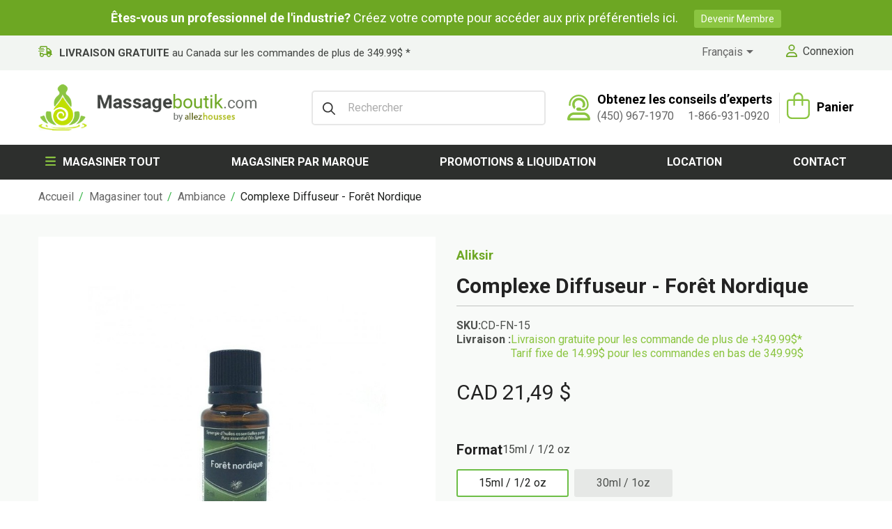

--- FILE ---
content_type: text/html; charset=utf-8
request_url: https://massageboutik.com/fr/ambiance/233-complexe-diffuseur-foret-nordique.html
body_size: 36538
content:
<!-- begin catalog/product.tpl -->

 


<!doctype html>
<html lang="fr-FR">

  <head>
    
      

<!-- Google Tag Manager -->
<script>(function(w,d,s,l,i){w[l]=w[l]||[];w[l].push({'gtm.start':
new Date().getTime(),event:'gtm.js'});var f=d.getElementsByTagName(s)[0],
j=d.createElement(s),dl=l!='dataLayer'?'&l='+l:'';j.async=true;j.src=
'https://www.googletagmanager.com/gtm.js?id='+i+dl;f.parentNode.insertBefore(j,f);
})(window,document,'script','dataLayer','GTM-TZPWCJCH');</script>
<!-- End Google Tag Manager -->

<!-- Google tag (gtag.js) -->
<script async src="https://www.googletagmanager.com/gtag/js?id=G-4STHBG8PKY"></script>
<script>
  window.dataLayer = window.dataLayer || [];
  function gtag(){dataLayer.push(arguments);}
  gtag('js', new Date());

  gtag('config', 'G-4STHBG8PKY');
</script>

<!-- Google tag (gtag.js) -->
<script async src="https://www.googletagmanager.com/gtag/js?id=AW-1004526072"></script>
<script>
  window.dataLayer = window.dataLayer || [];
  function gtag(){dataLayer.push(arguments);}
  gtag('js', new Date());

  gtag('config', 'AW-1004526072');
</script>



<script>
gtag('event', 'conversion', {
  'send_to': 'AW-1004526072/LFPECD3buegZEPiz_94D',
  'value': ,
  'currency': 'CAD',
  'transaction_id': ''
});
</script>



  <meta charset="utf-8">


  <meta http-equiv="x-ua-compatible" content="ie=edge">



  <title>Complexe Diffuseur - Forêt Nordique Format 15ml / 1/2 oz | Massageboutik.com</title>
  
    
  
  <meta name="description" content="Complexe Diffuseur - Forêt Nordique
Composé entièrement d’huiles essentielles de conifères d’ici, il est aussi bénéfique qu’une promenade en forêt.">
  <meta name="keywords" content="">
  <meta name="robots" content="max-snippet:250, max-image-preview:large" />

        <link rel="canonical" href="https://massageboutik.com/fr/ambiance/233-complexe-diffuseur-foret-nordique.html">
    
   <!--       <link rel="alternate" href="https://massageboutik.com/en/ambience/233-northern-forest-.html" hreflang="en-us">
          <link rel="alternate" href="https://massageboutik.com/fr/ambiance/233-complexe-diffuseur-foret-nordique.html" hreflang="fr-fr">
    -->
  
  
  
    <script type="application/ld+json">
  {
    "@context": "https://schema.org",
    "@type": "Organization",
    "name" : "Massageboutik.com",
    "url" : "https://massageboutik.com/fr/"
         ,"logo": {
        "@type": "ImageObject",
        "url":"https://massageboutik.com/img/logo-1717123214.jpg"
      }
      }
</script>

<script type="application/ld+json">
  {
    "@context": "https://schema.org",
    "@type": "WebPage",
    "isPartOf": {
      "@type": "WebSite",
      "url":  "https://massageboutik.com/fr/",
      "name": "Massageboutik.com"
    },
    "name": "Complexe Diffuseur - Forêt Nordique Format 15ml / 1/2 oz",
    "url":  "https://massageboutik.com/fr/ambiance/233-complexe-diffuseur-foret-nordique.html"
  }
</script>


  <script type="application/ld+json">
    {
      "@context": "https://schema.org",
      "@type": "BreadcrumbList",
      "itemListElement": [
                  {
            "@type": "ListItem",
            "position": 1,
            "name": "Accueil",
            "item": "https://massageboutik.com/fr/"
          },                  {
            "@type": "ListItem",
            "position": 2,
            "name": "Magasiner tout",
            "item": "https://massageboutik.com/fr/183-magasiner-tout-produits-massage-boutik"
          },                  {
            "@type": "ListItem",
            "position": 3,
            "name": "Ambiance",
            "item": "https://massageboutik.com/fr/11-ambiance"
          },                  {
            "@type": "ListItem",
            "position": 4,
            "name": "Complexe Diffuseur - Forêt Nordique",
            "item": "https://massageboutik.com/fr/ambiance/233-complexe-diffuseur-foret-nordique.html"
          }              ]
    }
  </script>
<script type="application/ld+json">
{
  "@context": "https://schema.org",
  "@type": "LocalBusiness",
  "name": "Massageboutik.com",
  "image": "https://massageboutik.com/img/logo-1717123214.jpg",
  "@id": "",
  "url": "https://massageboutik.com/",
  "telephone": "(450) 967-1970",
  "address": {
    "@type": "PostalAddress",
    "streetAddress": "478 boul. des Laurentides",
    "addressLocality": "Laval",
    "addressRegion": "QC",
    "postalCode": "H7G 2V1",
    "addressCountry": "CA"
  },
  "geo": {
    "@type": "GeoCoordinates",
    "latitude": 45.56955840000001,
    "longitude": -73.6914496
  },
  "openingHoursSpecification": [{
    "@type": "OpeningHoursSpecification",
    "dayOfWeek": [
      "Monday",
      "Thursday",
      "Friday",
      "Wednesday",
      "Tuesday"
    ],
    "opens": "09:00",
    "closes": "18:00"
  },{
    "@type": "OpeningHoursSpecification",
    "dayOfWeek": "Saturday",
    "opens": "10:00",
    "closes": "17:00"
  }],
  "sameAs": [
    "https://www.facebook.com/massageboutik",
    "https://www.instagram.com/massageboutik/",
    "https://ca.linkedin.com/in/sonia-sanscartier-a53805162"
  ] 
}
</script>  
  
  
      <script type="application/ld+json">
  {
    "@context": "https://schema.org/",
    "@type": "Product",
    "name": "Complexe Diffuseur - Forêt Nordique",
    "description": "Complexe Diffuseur - Forêt Nordique Composé entièrement d’huiles essentielles de conifères d’ici, il est aussi bénéfique qu’une promenade en forêt.",
    "category": "Ambiance",
    "image" :"https://massageboutik.com/4668-home_default/complexe-diffuseur-foret-nordique.jpg",    "sku": "CD-FN-XXX",
    "mpn": "CD-FN-XXX"
        ,
    "brand": {
      "@type": "Brand",
      "name": "Aliksir"
    }
            ,
    "weight": {
        "@context": "https://schema.org",
        "@type": "QuantitativeValue",
        "value": "0.265000",
        "unitCode": "kg"
    }
        ,
    "offers": {
      "@type": "Offer",
      "name": "Complexe Diffuseur - Forêt Nordique",
      "price": "21.49",
      "priceCurrency": "CAD",
      "url": "https://massageboutik.com/fr/ambiance/233-577-complexe-diffuseur-foret-nordique.html#/129-format-15ml_1_2_oz",
      "priceValidUntil": "2026-02-04",
              "image": ["https://massageboutik.com/4668-large_default/complexe-diffuseur-foret-nordique.jpg"],
            "sku": "CD-FN-XXX",
      "mpn": "CD-FN-XXX",
                                              "availability": "https://schema.org/PreOrder",
      "seller": {
        "@type": "Organization",
        "name": "Massageboutik.com"
      }
    }
      }
</script>

  
  
    
  

  
    <meta property="og:title" content="Complexe Diffuseur - Forêt Nordique Format 15ml / 1/2 oz" />
    <meta property="og:description" content="Complexe Diffuseur - Forêt Nordique
Composé entièrement d’huiles essentielles de conifères d’ici, il est aussi bénéfique qu’une promenade en forêt." />
    <meta property="og:url" content="https://massageboutik.com/fr/ambiance/233-complexe-diffuseur-foret-nordique.html" />
    <meta property="og:site_name" content="Massageboutik.com" />
        



  <meta name="viewport" content="width=device-width, initial-scale=1">



  <link rel="icon" type="image/vnd.microsoft.icon" href="https://massageboutik.com/img/favicon.ico?1717123214">
  <link rel="shortcut icon" type="image/x-icon" href="https://massageboutik.com/img/favicon.ico?1717123214">

<link rel="preconnect" href="https://fonts.googleapis.com">
<link rel="preconnect" href="https://fonts.gstatic.com" crossorigin>
<link href="https://fonts.googleapis.com/css2?family=Roboto:ital,wght@0,100;0,300;0,400;0,500;0,700;0,900;1,100;1,300;1,400;1,500;1,700;1,900&display=swap" rel="stylesheet">

<!-- Meta Pixel Code -->
<script>
!function(f,b,e,v,n,t,s)
{if(f.fbq)return;n=f.fbq=function(){n.callMethod?
n.callMethod.apply(n,arguments):n.queue.push(arguments)};
if(!f._fbq)f._fbq=n;n.push=n;n.loaded=!0;n.version='2.0';
n.queue=[];t=b.createElement(e);t.async=!0;
t.src=v;s=b.getElementsByTagName(e)[0];
s.parentNode.insertBefore(t,s)}(window, document,'script',
'https://connect.facebook.net/en_US/fbevents.js');
fbq('init', '2054084755364674');
fbq('track', 'PageView');
</script>
<noscript><img height="1" width="1" style="display:none"
src="https://www.facebook.com/tr?id=2054084755364674&ev=PageView&noscript=1"
/></noscript>
<!-- End Meta Pixel Code -->

  
   <!-- Signals Gateway Pixel Code -->
  <script>
  !function(a,h,e,v,n,t,s)
    {if(a.cbq)return;n=a.cbq=function(){n.callMethod?
    n.callMethod.apply(n,arguments):n.queue.push(arguments)};
    if(!a._cbq)a._cbq=n;n.push=n;n.loaded=!0;n.version='2.0';
    n.queue=[];t=h.createElement(e);t.async=!0;
    t.src=v;s=h.getElementsByTagName(e)[0];
    s.parentNode.insertBefore(t,s)}(window, document,'script',
    'https://s2s.massageboutik.com/sdk/2406708306338938360/events.js');
    
cbq('setHost', 'https://s2s.massageboutik.com/');
cbq('init', '2406708306338938360');
cbq('track', 'PageView');

  </script>
  <!-- End Signals Gateway Pixel Code --> 



    <link rel="stylesheet" href="https://massageboutik.com/themes/massageboutik/assets/css/theme.css" type="text/css" media="all">
  <link rel="stylesheet" href="https://massageboutik.com/modules/blockreassurance/views/dist/front.css" type="text/css" media="all">
  <link rel="stylesheet" href="https://massageboutik.com/modules/ps_searchbar/ps_searchbar.css" type="text/css" media="all">
  <link rel="stylesheet" href="https://massageboutik.com/modules/smartproductsbrand/views/css/smartproductsbrand.css" type="text/css" media="all">
  <link rel="stylesheet" href="https://massageboutik.com/js/jquery/ui/themes/base/minified/jquery-ui.min.css" type="text/css" media="all">
  <link rel="stylesheet" href="https://massageboutik.com/js/jquery/ui/themes/base/minified/jquery.ui.theme.min.css" type="text/css" media="all">
  <link rel="stylesheet" href="https://massageboutik.com/modules/ps_imageslider/css/homeslider.css" type="text/css" media="all">
<link rel="preload" fetchpriority="high" as="image" href="https://massageboutik.com/modules/ps_imageslider/images/e90076e2bd7143ebd5f2033f550491a760dd789d_banner-massageboutik-2024.webp" type="image/webp">
<link rel="preload" fetchpriority="high" as="image" href="/themes/massageboutik/assets/css/img/backgroundinfo.svg" type="image/svg">




  

  <script type="text/javascript">
        var prestashop = {"cart":{"products":[],"totals":{"total":{"type":"total","label":"Total","amount":0,"value":"0,00\u00a0$"},"total_including_tax":{"type":"total","label":"Total (avec taxes)","amount":0,"value":"0,00\u00a0$"},"total_excluding_tax":{"type":"total","label":"Total (avant taxe)","amount":0,"value":"0,00\u00a0$"}},"subtotals":{"products":{"type":"products","label":"Sous-total","amount":0,"value":"0,00\u00a0$"},"discounts":null,"shipping":{"type":"shipping","label":"Livraison","amount":0,"value":""},"tax":{"type":"tax","label":"Taxes","amount":0,"value":"0,00\u00a0$"}},"products_count":0,"summary_string":"0 articles","vouchers":{"allowed":1,"added":[]},"discounts":[],"minimalPurchase":0,"minimalPurchaseRequired":""},"currency":{"id":1,"name":"Dollar (CAD)","iso_code":"CAD","iso_code_num":"124","sign":"$"},"customer":{"lastname":null,"firstname":null,"email":null,"birthday":null,"newsletter":null,"newsletter_date_add":null,"optin":null,"website":null,"company":null,"siret":null,"ape":null,"is_logged":false,"gender":{"type":null,"name":null},"addresses":[]},"language":{"name":"Fran\u00e7ais (French)","iso_code":"fr","locale":"fr-FR","language_code":"fr-fr","is_rtl":0,"date_format_lite":"d\/m\/Y","date_format_full":"d\/m\/Y H:i:s","id":3},"page":{"title":"","canonical":"https:\/\/massageboutik.com\/fr\/ambiance\/233-complexe-diffuseur-foret-nordique.html","meta":{"title":"Complexe Diffuseur - For\u00eat Nordique Format 15ml \/ 1\/2 oz","description":"Complexe Diffuseur - For\u00eat Nordique\nCompos\u00e9 enti\u00e8rement d\u2019huiles essentielles de conif\u00e8res d\u2019ici, il est aussi b\u00e9n\u00e9fique qu\u2019une promenade en for\u00eat.","keywords":"","robots":"index"},"page_name":"product","body_classes":{"lang-fr":true,"lang-rtl":false,"country-CA":true,"currency-CAD":true,"layout-full-width":true,"page-product":true,"tax-display-disabled":true,"page-customer-account":false,"product-id-233":true,"product-Complexe Diffuseur - For\u00eat Nordique":true,"product-id-category-11":true,"product-id-manufacturer-5":true,"product-id-supplier-0":true,"product-available-for-order":true},"admin_notifications":[],"password-policy":{"feedbacks":{"0":"Tr\u00e8s faible","1":"Faible","2":"Moyenne","3":"Fort","4":"Tr\u00e8s fort","Straight rows of keys are easy to guess":"Les suites de touches sur le clavier sont faciles \u00e0 deviner","Short keyboard patterns are easy to guess":"Les mod\u00e8les courts sur le clavier sont faciles \u00e0 deviner.","Use a longer keyboard pattern with more turns":"Utilisez une combinaison de touches plus longue et plus complexe.","Repeats like \"aaa\" are easy to guess":"Les r\u00e9p\u00e9titions (ex. : \"aaa\") sont faciles \u00e0 deviner.","Repeats like \"abcabcabc\" are only slightly harder to guess than \"abc\"":"Les r\u00e9p\u00e9titions (ex. : \"abcabcabc\") sont seulement un peu plus difficiles \u00e0 deviner que \"abc\".","Sequences like abc or 6543 are easy to guess":"Les s\u00e9quences (ex. : abc ou 6543) sont faciles \u00e0 deviner.","Recent years are easy to guess":"Les ann\u00e9es r\u00e9centes sont faciles \u00e0 deviner.","Dates are often easy to guess":"Les dates sont souvent faciles \u00e0 deviner.","This is a top-10 common password":"Ce mot de passe figure parmi les 10 mots de passe les plus courants.","This is a top-100 common password":"Ce mot de passe figure parmi les 100 mots de passe les plus courants.","This is a very common password":"Ceci est un mot de passe tr\u00e8s courant.","This is similar to a commonly used password":"Ce mot de passe est similaire \u00e0 un mot de passe couramment utilis\u00e9.","A word by itself is easy to guess":"Un mot seul est facile \u00e0 deviner.","Names and surnames by themselves are easy to guess":"Les noms et les surnoms seuls sont faciles \u00e0 deviner.","Common names and surnames are easy to guess":"Les noms et les pr\u00e9noms courants sont faciles \u00e0 deviner.","Use a few words, avoid common phrases":"Utilisez quelques mots, \u00e9vitez les phrases courantes.","No need for symbols, digits, or uppercase letters":"Pas besoin de symboles, de chiffres ou de majuscules.","Avoid repeated words and characters":"\u00c9viter de r\u00e9p\u00e9ter les mots et les caract\u00e8res.","Avoid sequences":"\u00c9viter les s\u00e9quences.","Avoid recent years":"\u00c9vitez les ann\u00e9es r\u00e9centes.","Avoid years that are associated with you":"\u00c9vitez les ann\u00e9es qui vous sont associ\u00e9es.","Avoid dates and years that are associated with you":"\u00c9vitez les dates et les ann\u00e9es qui vous sont associ\u00e9es.","Capitalization doesn't help very much":"Les majuscules ne sont pas tr\u00e8s utiles.","All-uppercase is almost as easy to guess as all-lowercase":"Un mot de passe tout en majuscules est presque aussi facile \u00e0 deviner qu'un mot de passe tout en minuscules.","Reversed words aren't much harder to guess":"Les mots invers\u00e9s ne sont pas beaucoup plus difficiles \u00e0 deviner.","Predictable substitutions like '@' instead of 'a' don't help very much":"Les substitutions pr\u00e9visibles comme '\"@\" au lieu de \"a\" n'aident pas beaucoup.","Add another word or two. Uncommon words are better.":"Ajoutez un autre mot ou deux. Pr\u00e9f\u00e9rez les mots peu courants."}}},"shop":{"name":"Massageboutik.com","logo":"https:\/\/massageboutik.com\/img\/logo-1717123214.jpg","stores_icon":"https:\/\/massageboutik.com\/img\/logo_stores.png","favicon":"https:\/\/massageboutik.com\/img\/favicon.ico"},"core_js_public_path":"\/themes\/","urls":{"base_url":"https:\/\/massageboutik.com\/","current_url":"https:\/\/massageboutik.com\/fr\/ambiance\/233-complexe-diffuseur-foret-nordique.html","shop_domain_url":"https:\/\/massageboutik.com","img_ps_url":"https:\/\/massageboutik.com\/img\/","img_cat_url":"https:\/\/massageboutik.com\/img\/c\/","img_lang_url":"https:\/\/massageboutik.com\/img\/l\/","img_prod_url":"https:\/\/massageboutik.com\/img\/p\/","img_manu_url":"https:\/\/massageboutik.com\/img\/m\/","img_sup_url":"https:\/\/massageboutik.com\/img\/su\/","img_ship_url":"https:\/\/massageboutik.com\/img\/s\/","img_store_url":"https:\/\/massageboutik.com\/img\/st\/","img_col_url":"https:\/\/massageboutik.com\/img\/co\/","img_url":"https:\/\/massageboutik.com\/themes\/massageboutik\/assets\/img\/","css_url":"https:\/\/massageboutik.com\/themes\/massageboutik\/assets\/css\/","js_url":"https:\/\/massageboutik.com\/themes\/massageboutik\/assets\/js\/","pic_url":"https:\/\/massageboutik.com\/upload\/","theme_assets":"https:\/\/massageboutik.com\/themes\/massageboutik\/assets\/","pages":{"address":"https:\/\/massageboutik.com\/fr\/adresse","addresses":"https:\/\/massageboutik.com\/fr\/adresses","authentication":"https:\/\/massageboutik.com\/fr\/authentification","manufacturer":"https:\/\/massageboutik.com\/fr\/fabricants","cart":"https:\/\/massageboutik.com\/fr\/panier","category":"https:\/\/massageboutik.com\/fr\/index.php?controller=category","cms":"https:\/\/massageboutik.com\/fr\/index.php?controller=cms","contact":"https:\/\/massageboutik.com\/fr\/contactez-nous","discount":"https:\/\/massageboutik.com\/fr\/bons-de-reduction","guest_tracking":"https:\/\/massageboutik.com\/fr\/suivi-commande-invite","history":"https:\/\/massageboutik.com\/fr\/historique-des-commandes","identity":"https:\/\/massageboutik.com\/fr\/identite","index":"https:\/\/massageboutik.com\/fr\/","my_account":"https:\/\/massageboutik.com\/fr\/mon-compte","order_confirmation":"https:\/\/massageboutik.com\/fr\/confirmation-commande","order_detail":"https:\/\/massageboutik.com\/fr\/index.php?controller=order-detail","order_follow":"https:\/\/massageboutik.com\/fr\/details-de-la-commande","order":"https:\/\/massageboutik.com\/fr\/commande","order_return":"https:\/\/massageboutik.com\/fr\/index.php?controller=order-return","order_slip":"https:\/\/massageboutik.com\/fr\/avoirs","pagenotfound":"https:\/\/massageboutik.com\/fr\/page-non-trouvee","password":"https:\/\/massageboutik.com\/fr\/mot-de-passe-oublie","pdf_invoice":"https:\/\/massageboutik.com\/fr\/index.php?controller=pdf-invoice","pdf_order_return":"https:\/\/massageboutik.com\/fr\/index.php?controller=pdf-order-return","pdf_order_slip":"https:\/\/massageboutik.com\/fr\/index.php?controller=pdf-order-slip","prices_drop":"https:\/\/massageboutik.com\/fr\/promotions","product":"https:\/\/massageboutik.com\/fr\/index.php?controller=product","registration":"https:\/\/massageboutik.com\/fr\/index.php?controller=registration","search":"https:\/\/massageboutik.com\/fr\/recherche","sitemap":"https:\/\/massageboutik.com\/fr\/plan-du-site","stores":"https:\/\/massageboutik.com\/fr\/magasins","supplier":"https:\/\/massageboutik.com\/fr\/fournisseurs","brands":"https:\/\/massageboutik.com\/fr\/fabricants","register":"https:\/\/massageboutik.com\/fr\/index.php?controller=registration","order_login":"https:\/\/massageboutik.com\/fr\/commande?login=1"},"alternative_langs":{"en-us":"https:\/\/massageboutik.com\/en\/ambience\/233-northern-forest-.html","fr-fr":"https:\/\/massageboutik.com\/fr\/ambiance\/233-complexe-diffuseur-foret-nordique.html"},"actions":{"logout":"https:\/\/massageboutik.com\/fr\/?mylogout="},"no_picture_image":{"bySize":{"hsma_default":{"url":"https:\/\/massageboutik.com\/img\/p\/fr-default-hsma_default.jpg","width":55,"height":55},"cart_default":{"url":"https:\/\/massageboutik.com\/img\/p\/fr-default-cart_default.jpg","width":125,"height":125},"small_default":{"url":"https:\/\/massageboutik.com\/img\/p\/fr-default-small_default.jpg","width":130,"height":130},"small_default_product":{"url":"https:\/\/massageboutik.com\/img\/p\/fr-default-small_default_product.jpg","width":130,"height":130},"home_default":{"url":"https:\/\/massageboutik.com\/img\/p\/fr-default-home_default.jpg","width":350,"height":350},"medium_default":{"url":"https:\/\/massageboutik.com\/img\/p\/fr-default-medium_default.jpg","width":452,"height":452},"large_default":{"url":"https:\/\/massageboutik.com\/img\/p\/fr-default-large_default.jpg","width":800,"height":800}},"small":{"url":"https:\/\/massageboutik.com\/img\/p\/fr-default-hsma_default.jpg","width":55,"height":55},"medium":{"url":"https:\/\/massageboutik.com\/img\/p\/fr-default-small_default_product.jpg","width":130,"height":130},"large":{"url":"https:\/\/massageboutik.com\/img\/p\/fr-default-large_default.jpg","width":800,"height":800},"legend":""}},"configuration":{"display_taxes_label":false,"display_prices_tax_incl":false,"is_catalog":false,"show_prices":true,"opt_in":{"partner":true},"quantity_discount":{"type":"discount","label":"Remise sur prix unitaire"},"voucher_enabled":1,"return_enabled":0},"field_required":[],"breadcrumb":{"links":[{"title":"Accueil","url":"https:\/\/massageboutik.com\/fr\/"},{"title":"Magasiner tout","url":"https:\/\/massageboutik.com\/fr\/183-magasiner-tout-produits-massage-boutik"},{"title":"Ambiance","url":"https:\/\/massageboutik.com\/fr\/11-ambiance"},{"title":"Complexe Diffuseur - For\u00eat Nordique","url":"https:\/\/massageboutik.com\/fr\/ambiance\/233-complexe-diffuseur-foret-nordique.html"}],"count":4},"link":{"protocol_link":"https:\/\/","protocol_content":"https:\/\/"},"time":1768901362,"static_token":"cb065fb6eb4f4afbb57b5ccb61b44b65","token":"d75d26688bc4fec342462d0a96ea8774","debug":true};
        var psemailsubscription_subscription = "https:\/\/massageboutik.com\/fr\/module\/ps_emailsubscription\/subscription";
        var psr_icon_color = "#F19D76";
      </script>

<script src="https://kit.fontawesome.com/9c7b9888c6.js" crossorigin="anonymous"></script>
<script src="https://unpkg.com/scroll-out/dist/scroll-out.min.js"></script>



  
<!-- begin modules/ps_googleanalytics/views/templates/hook/ps_googleanalytics.tpl -->
<script async src="https://www.googletagmanager.com/gtag/js?id=G-4STHBG8PKY"></script>
<script>
  window.dataLayer = window.dataLayer || [];
  function gtag(){dataLayer.push(arguments);}
  gtag('js', new Date());
  gtag(
    'config',
    'G-4STHBG8PKY',
    {
      'debug_mode':false
                      }
  );
</script>


<!-- end modules/ps_googleanalytics/views/templates/hook/ps_googleanalytics.tpl -->

<!-- begin modules/gmerchantcenterpro/views/templates/hook/header.tpl -->

<!-- end modules/gmerchantcenterpro/views/templates/hook/header.tpl -->

<!-- begin modules/gadwordstracking/views/templates/hook/header.tpl -->
 
<!-- end modules/gadwordstracking/views/templates/hook/header.tpl -->

<!-- begin module:rcpgtagmanager/views/templates/hook/header.tpl -->
<!-- begin /home/massag40/domains/massageboutik.com/public_html/modules/rcpgtagmanager/views/templates/hook/header.tpl -->

    <meta id="js-rcpgtm-tracking-config" data-tracking-data="%7B%22bing%22%3A%7B%22tracking_id%22%3A%22%22%2C%22feed%22%3A%7B%22id_product_prefix%22%3A%22%22%2C%22id_product_source_key%22%3A%22id_product%22%2C%22id_variant_prefix%22%3A%22%22%2C%22id_variant_source_key%22%3A%22id_attribute%22%7D%7D%2C%22context%22%3A%7B%22browser%22%3A%7B%22device_type%22%3A1%7D%2C%22localization%22%3A%7B%22id_country%22%3A4%2C%22country_code%22%3A%22CA%22%2C%22id_currency%22%3A1%2C%22currency_code%22%3A%22CAD%22%2C%22id_lang%22%3A3%2C%22lang_code%22%3A%22fr%22%7D%2C%22page%22%3A%7B%22controller_name%22%3A%22product%22%2C%22products_per_page%22%3A99%2C%22category%22%3A%5B%5D%2C%22search_term%22%3A%22%22%7D%2C%22shop%22%3A%7B%22id_shop%22%3A1%2C%22shop_name%22%3A%22Massage%20Boutik%22%2C%22base_dir%22%3A%22https%3A%2F%2Fmassageboutik.com%2F%22%7D%2C%22tracking_module%22%3A%7B%22module_name%22%3A%22rcpgtagmanager%22%2C%22checkout_module%22%3A%7B%22module%22%3A%22default%22%2C%22controller%22%3A%22order%22%7D%2C%22service_version%22%3A%228%22%2C%22token%22%3A%22683e39054592fc8dd50dbab514632082%22%7D%2C%22user%22%3A%5B%5D%7D%2C%22criteo%22%3A%7B%22tracking_id%22%3A%22%22%2C%22feed%22%3A%7B%22id_product_prefix%22%3A%22%22%2C%22id_product_source_key%22%3A%22id_product%22%2C%22id_variant_prefix%22%3A%22%22%2C%22id_variant_source_key%22%3A%22id_attribute%22%7D%7D%2C%22facebook%22%3A%7B%22tracking_id%22%3A%22%22%2C%22feed%22%3A%7B%22id_product_prefix%22%3A%22%22%2C%22id_product_source_key%22%3A%22id_product%22%2C%22id_variant_prefix%22%3A%22%22%2C%22id_variant_source_key%22%3A%22id_attribute%22%7D%7D%2C%22ga4%22%3A%7B%22tracking_id%22%3A%22G-4STHBG8PKY%22%2C%22is_data_import%22%3Atrue%7D%2C%22gads%22%3A%7B%22tracking_id%22%3A%22%22%2C%22merchant_id%22%3A%22%22%2C%22conversion_labels%22%3A%7B%22create_account%22%3A%22%22%2C%22product_view%22%3A%22%22%2C%22add_to_cart%22%3A%22%22%2C%22begin_checkout%22%3A%22%22%2C%22purchase%22%3A%22%22%7D%7D%2C%22gfeeds%22%3A%7B%22retail%22%3A%7B%22is_enabled%22%3Afalse%2C%22id_product_prefix%22%3A%22%22%2C%22id_product_source_key%22%3A%22id_product%22%2C%22id_variant_prefix%22%3A%22%22%2C%22id_variant_source_key%22%3A%22id_attribute%22%7D%2C%22custom%22%3A%7B%22is_enabled%22%3Afalse%2C%22id_product_prefix%22%3A%22%22%2C%22id_product_source_key%22%3A%22id_product%22%2C%22id_variant_prefix%22%3A%22%22%2C%22id_variant_source_key%22%3A%22id_attribute%22%2C%22is_id2%22%3Afalse%7D%7D%2C%22gtm%22%3A%7B%22tracking_id%22%3A%22GTM-TZPWCJCH%22%2C%22is_disable_tracking%22%3Afalse%2C%22server_url%22%3A%22%22%7D%2C%22optimize%22%3A%7B%22tracking_id%22%3A%22%22%2C%22is_async%22%3Afalse%2C%22hiding_class_name%22%3A%22optimize-loading%22%2C%22hiding_timeout%22%3A3000%7D%2C%22pinterest%22%3A%7B%22tracking_id%22%3A%22%22%2C%22feed%22%3A%7B%22id_product_prefix%22%3A%22%22%2C%22id_product_source_key%22%3A%22id_product%22%2C%22id_variant_prefix%22%3A%22%22%2C%22id_variant_source_key%22%3A%22id_attribute%22%7D%7D%2C%22tiktok%22%3A%7B%22tracking_id%22%3A%22%22%2C%22feed%22%3A%7B%22id_product_prefix%22%3A%22%22%2C%22id_product_source_key%22%3A%22id_product%22%2C%22id_variant_prefix%22%3A%22%22%2C%22id_variant_source_key%22%3A%22id_attribute%22%7D%7D%2C%22twitter%22%3A%7B%22tracking_id%22%3A%22%22%2C%22events%22%3A%7B%22add_to_cart_id%22%3A%22%22%2C%22payment_info_id%22%3A%22%22%2C%22checkout_initiated_id%22%3A%22%22%2C%22product_view_id%22%3A%22%22%2C%22lead_id%22%3A%22%22%2C%22purchase_id%22%3A%22%22%2C%22search_id%22%3A%22%22%7D%2C%22feed%22%3A%7B%22id_product_prefix%22%3A%22%22%2C%22id_product_source_key%22%3A%22id_product%22%2C%22id_variant_prefix%22%3A%22%22%2C%22id_variant_source_key%22%3A%22id_attribute%22%7D%7D%7D">
    <script type="text/javascript" data-keepinline="true" data-cfasync="false" src="/modules/rcpgtagmanager/views/js/hook/trackingClient.bundle.js"></script>
<!-- end /home/massag40/domains/massageboutik.com/public_html/modules/rcpgtagmanager/views/templates/hook/header.tpl -->
<!-- end module:rcpgtagmanager/views/templates/hook/header.tpl -->




    
  <meta property="og:type" content="product">
      <meta property="og:image" content="https://massageboutik.com/4668-large_default/complexe-diffuseur-foret-nordique.jpg">
  
      <meta property="product:pretax_price:amount" content="21.49">
    <meta property="product:pretax_price:currency" content="CAD">
    <meta property="product:price:amount" content="21.49">
    <meta property="product:price:currency" content="CAD">
      <meta property="product:weight:value" content="0.265000">
  <meta property="product:weight:units" content="kg">
  
  </head>

  <body id="product" class="lang-fr country-ca currency-cad layout-full-width page-product tax-display-disabled product-id-233 product-complexe-diffuseur-foret-nordique product-id-category-11 product-id-manufacturer-5 product-id-supplier-0 product-available-for-order">

    
      
    

    <main>
      
              

      <header id="header">
        
          
  <div class="header-banner">
        <div class="contentCms">
      <div class="container">
        <p><strong>Êtes-vous un professionnel de l'industrie?</strong> Créez votre compte pour accéder aux prix préférentiels ici.  <a href="/fr/authentification">Devenir membre</a></p>
         </div>
    </div>
                <div class="contentCms2 hidden-lg-up">
              <div class="container">
                <div class="banner-nav"><img style="padding-bottom:3px;" src="/themes/massageboutik/assets/css/img/canadien-maple-line.svg" alt="canadien-maple-line" width="30" height="30" /> <strong style="padding-left:10px;font-size:15px;">PRODUITS ET ÉQUIPEMENTS POUR LE MASSAGE</strong></div>
<div class="banner-nav"><i class="fa-regular fa-truck-fast"></i> <a style="padding-left:10px;font-size:15px;" href="/fr/content/1-service-a-la-clientele"><strong>LIVRAISON GRATUITE</strong> au Canada sur les commandes de plus de 349.99$ *</a></div>
              </div>
            </div>
    

  </div>



  <nav class="header-nav">
    <div class="container">
      <div class="row ">
        <div class="hidden-sm-down nav-content">
          <div class="col-md-10 col-xs-12 ">
            <!-- <div class="banner-nav">
              <img style="padding-bottom: 6px;" src="/themes/massageboutik/assets/css/img/canadien-maple-line.svg" alt="canadien-maple-line">
              <strong style="padding-left: 3px;">MASSAGE SUPPLIES & EQUIPMENTS</strong>
            </div>
            <div class="banner-nav">
              <svg xmlns="http://www.w3.org/2000/svg" viewBox="0 0 640 512"><path d="M352 48H128c-8.8 0-16 7.2-16 16V96H240c8.8 0 16 7.2 16 16s-7.2 16-16 16H16c-8.8 0-16-7.2-16-16s7.2-16 16-16H64V64C64 28.7 92.7 0 128 0H352c35.3 0 64 28.7 64 64V96h42.7c14.9 0 29.1 5.9 39.6 16.4l93.3 93.3c10.5 10.5 16.4 24.7 16.4 39.6V368h8c13.3 0 24 10.7 24 24s-10.7 24-24 24H576c0 53-43 96-96 96s-96-43-96-96h-8H352 320 256c0 53-43 96-96 96s-96-43-96-96V368 288h48v44.8c14.1-8.2 30.5-12.8 48-12.8c35.5 0 66.6 19.3 83.2 48H320h32c8.8 0 16-7.2 16-16V64c0-8.8-7.2-16-16-16zM557.7 239.6l-93.3-93.3c-1.5-1.5-3.5-2.3-5.7-2.3H416v96H558l-.2-.2-.2-.2zM208 416a48 48 0 1 0 -96 0 48 48 0 1 0 96 0zm272 48a48 48 0 1 0 0-96 48 48 0 1 0 0 96zM48 160H272c8.8 0 16 7.2 16 16s-7.2 16-16 16H48c-8.8 0-16-7.2-16-16s7.2-16 16-16zM16 224H240c8.8 0 16 7.2 16 16s-7.2 16-16 16H16c-8.8 0-16-7.2-16-16s7.2-16 16-16z"/></svg>
             <a style="padding-left: 3px;" href=""><strong>Livraison gratuite</strong> au Canada sur commandes de plus de $349.99</a>
            </div> -->
                        <div class="contentCms2 banner-nav-content ">
                <div class="banner-nav"><img style="padding-bottom:3px;" src="/themes/massageboutik/assets/css/img/canadien-maple-line.svg" alt="canadien-maple-line" width="30" height="30" /> <strong style="padding-left:10px;font-size:15px;">PRODUITS ET ÉQUIPEMENTS POUR LE MASSAGE</strong></div>
<div class="banner-nav"><i class="fa-regular fa-truck-fast"></i> <a style="padding-left:10px;font-size:15px;" href="/fr/content/1-service-a-la-clientele"><strong>LIVRAISON GRATUITE</strong> au Canada sur les commandes de plus de 349.99$ *</a></div>
            </div>
            <!--  -->
          </div>
          <div class="col-md-3 right-nav">
              
<!-- begin module:ps_languageselector/ps_languageselector.tpl -->
<!-- begin /home/massag40/domains/massageboutik.com/public_html/themes/massageboutik/modules/ps_languageselector/ps_languageselector.tpl --><div id="_desktop_language_selector">
  <div class="language-selector-wrapper">
    <span id="language-selector-label" class="hidden-lg-up">Langue :</span>
    <div class="language-selector dropdown js-dropdown">
      <button data-toggle="dropdown" class="hidden-sm-down btn-unstyle" aria-haspopup="true" aria-expanded="false" aria-label="Sélecteur de langue">
        <span class="expand-more">Français</span>
        <i class="material-icons expand-more">&#xE5C5;</i>
      </button>
      <ul class="dropdown-menu hidden-sm-down" aria-labelledby="language-selector-label">
                  <li >
            <a href="https://massageboutik.com/en/ambience/233-northern-forest-.html" class="dropdown-item" data-iso-code="en">English</a>
          </li>
                  <li  class="current" >
            <a href="https://massageboutik.com/fr/ambiance/233-complexe-diffuseur-foret-nordique.html" class="dropdown-item" data-iso-code="fr">Français</a>
          </li>
              </ul>
      <select class="link hidden-lg-up" aria-labelledby="language-selector-label">
                  <option value="https://massageboutik.com/en/ambience/233-northern-forest-.html" data-iso-code="en">
            English
          </option>
                  <option value="https://massageboutik.com/fr/ambiance/233-complexe-diffuseur-foret-nordique.html" selected="selected" data-iso-code="fr">
            Français
          </option>
              </select>
    </div>
  </div>
</div>
<!-- end /home/massag40/domains/massageboutik.com/public_html/themes/massageboutik/modules/ps_languageselector/ps_languageselector.tpl -->
<!-- end module:ps_languageselector/ps_languageselector.tpl -->

<!-- begin module:ps_customersignin/ps_customersignin.tpl -->
<!-- begin /home/massag40/domains/massageboutik.com/public_html/themes/massageboutik/modules/ps_customersignin/ps_customersignin.tpl --><div id="_desktop_user_info">
  <div class="user-info">
          <a
        href="https://massageboutik.com/fr/authentification?back=https%3A%2F%2Fmassageboutik.com%2Ffr%2Fambiance%2F233-complexe-diffuseur-foret-nordique.html"
        title="Identifiez-vous"
        rel="nofollow"
      >
      <svg xmlns="http://www.w3.org/2000/svg" viewBox="0 0 448 512"><!--! Font Awesome Pro 6.4.0 by @fontawesome - https://fontawesome.com License - https://fontawesome.com/license (Commercial License) Copyright 2023 Fonticons, Inc. --><path d="M304 128a80 80 0 1 0 -160 0 80 80 0 1 0 160 0zM96 128a128 128 0 1 1 256 0A128 128 0 1 1 96 128zM49.3 464H398.7c-8.9-63.3-63.3-112-129-112H178.3c-65.7 0-120.1 48.7-129 112zM0 482.3C0 383.8 79.8 304 178.3 304h91.4C368.2 304 448 383.8 448 482.3c0 16.4-13.3 29.7-29.7 29.7H29.7C13.3 512 0 498.7 0 482.3z"/></svg>
        <span class="hidden-sm-down">Connexion</span>
      </a>
      </div>
</div>
<!-- end /home/massag40/domains/massageboutik.com/public_html/themes/massageboutik/modules/ps_customersignin/ps_customersignin.tpl -->
<!-- end module:ps_customersignin/ps_customersignin.tpl -->

          </div>
        </div>
        <div class="hidden-md-up text-sm-center mobile menu">
          <div class="float-xs-left" id="menu-icon">
            <!-- <i class="material-icons d-inline">&#xE5D2;</i> -->
            <button class="menu" onclick="this.classList.toggle('opened');this.setAttribute('aria-expanded', this.classList.contains('opened'))" aria-label="Main Menu">
          <svg width="40" height="40" viewBox="0 0 100 100">
            <path class="line line1" d="M 20,29.000046 H 80.000231 C 80.000231,29.000046 94.498839,28.817352 94.532987,66.711331 94.543142,77.980673 90.966081,81.670246 85.259173,81.668997 79.552261,81.667751 75.000211,74.999942 75.000211,74.999942 L 25.000021,25.000058" />
            <path class="line line2" d="M 20,50 H 80" />
            <path class="line line3" d="M 20,70.999954 H 80.000231 C 80.000231,70.999954 94.498839,71.182648 94.532987,33.288669 94.543142,22.019327 90.966081,18.329754 85.259173,18.331003 79.552261,18.332249 75.000211,25.000058 75.000211,25.000058 L 25.000021,74.999942" />
          </svg>
        </button>
          </div>
          <div class="top-logo" id="_mobile_logo"></div>
          <div class="icons-mobile">
          <span id="open">
            <svg xmlns="http://www.w3.org/2000/svg" viewBox="0 0 512 512"><!--! Font Awesome Pro 6.4.0 by @fontawesome - https://fontawesome.com License - https://fontawesome.com/license (Commercial License) Copyright 2023 Fonticons, Inc. --><path d="M368 208A160 160 0 1 0 48 208a160 160 0 1 0 320 0zM337.1 371.1C301.7 399.2 256.8 416 208 416C93.1 416 0 322.9 0 208S93.1 0 208 0S416 93.1 416 208c0 48.8-16.8 93.7-44.9 129.1L505 471c9.4 9.4 9.4 24.6 0 33.9s-24.6 9.4-33.9 0L337.1 371.1z"/></svg>
           </span>
          <div class="float-xs-right" id="_mobile_user_info"></div>
          <div class="float-xs-right" id="_mobile_cart"></div>
          <!-- <div class="clearfix"></div> -->
        </div>
        </div>
      </div>
    </div>
  </nav>



  <div class="header-top" >
    <div class="container">
       <div class="row">
        <div class="col-md-4 hidden-sm-down pr-0" id="_desktop_logo">
                                    
  <a href="https://massageboutik.com/fr/">
    <img
      class="logo"
      src="https://massageboutik.com/img/logo-1717123214.jpg"
      alt="Massageboutik.com"
      width="446"
      height="95">
  </a>

                              </div>
        <div class="header-top-right col-md-12 col-sm-12 position-static">
          
<!-- begin module:ps_searchbar/ps_searchbar.tpl -->
<!-- begin /home/massag40/domains/massageboutik.com/public_html/modules/ps_searchbar/ps_searchbar.tpl --> 
 <span id="open">
  <svg xmlns="http://www.w3.org/2000/svg" viewBox="0 0 512 512"><!--! Font Awesome Pro 6.4.0 by @fontawesome - https://fontawesome.com License - https://fontawesome.com/license (Commercial License) Copyright 2023 Fonticons, Inc. --><path d="M368 208A160 160 0 1 0 48 208a160 160 0 1 0 320 0zM337.1 371.1C301.7 399.2 256.8 416 208 416C93.1 416 0 322.9 0 208S93.1 0 208 0S416 93.1 416 208c0 48.8-16.8 93.7-44.9 129.1L505 471c9.4 9.4 9.4 24.6 0 33.9s-24.6 9.4-33.9 0L337.1 371.1z"/></svg>   
 </span>
 <span id="close">
  <svg xmlns="http://www.w3.org/2000/svg" viewBox="0 0 384 512"><!--! Font Awesome Pro 6.4.0 by @fontawesome - https://fontawesome.com License - https://fontawesome.com/license (Commercial License) Copyright 2023 Fonticons, Inc. --><path d="M345 137c9.4-9.4 9.4-24.6 0-33.9s-24.6-9.4-33.9 0l-119 119L73 103c-9.4-9.4-24.6-9.4-33.9 0s-9.4 24.6 0 33.9l119 119L39 375c-9.4 9.4-9.4 24.6 0 33.9s24.6 9.4 33.9 0l119-119L311 409c9.4 9.4 24.6 9.4 33.9 0s9.4-24.6 0-33.9l-119-119L345 137z"/></svg>
 </span>

<div id="search_widget" class="search-widgets" data-search-controller-url="//massageboutik.com/fr/recherche">
  <form method="get" action="//massageboutik.com/fr/recherche">
    <input type="hidden" name="controller" value="search">
       <svg xmlns="http://www.w3.org/2000/svg" viewBox="0 0 512 512"><!--! Font Awesome Pro 6.4.0 by @fontawesome - https://fontawesome.com License - https://fontawesome.com/license (Commercial License) Copyright 2023 Fonticons, Inc. --><path d="M368 208A160 160 0 1 0 48 208a160 160 0 1 0 320 0zM337.1 371.1C301.7 399.2 256.8 416 208 416C93.1 416 0 322.9 0 208S93.1 0 208 0S416 93.1 416 208c0 48.8-16.8 93.7-44.9 129.1L505 471c9.4 9.4 9.4 24.6 0 33.9s-24.6 9.4-33.9 0L337.1 371.1z"/></svg>    
    <input type="text" name="s" value="" placeholder="Rechercher" aria-label="Rechercher">
    <i class="material-icons clear" aria-hidden="true">clear</i>
  </form>
</div>
<!-- end /home/massag40/domains/massageboutik.com/public_html/modules/ps_searchbar/ps_searchbar.tpl -->
<!-- end module:ps_searchbar/ps_searchbar.tpl -->

<!-- begin module:ps_shoppingcart/ps_shoppingcart.tpl -->
<!-- begin /home/massag40/domains/massageboutik.com/public_html/themes/massageboutik/modules/ps_shoppingcart/ps_shoppingcart.tpl -->

 

<div id="_desktop_cart" class="hidden-sm-down">
  <div class="phones-number">
    <svg xmlns="http://www.w3.org/2000/svg" viewBox="0 0 448 512">
      <path d="M224 32C135.6 32 64 103.6 64 192v16c0 8.8-7.2 16-16 16s-16-7.2-16-16V192C32 86 118 0 224 0S416 86 416 192v16c0 61.9-50.1 112-112 112H240 224 208c-17.7 0-32-14.3-32-32s14.3-32 32-32h32c17.7 0 32 14.3 32 32h32c44.2 0 80-35.8 80-80V192c0-88.4-71.6-160-160-160zm0 32c70.7 0 128 57.3 128 128c0 13.9-2.2 27.3-6.3 39.8C337.4 246.3 321.8 256 304 256h-8.6c-2.7-4.7-6.1-9.1-9.9-12.9C297.1 229.2 304 211.4 304 192c0-44.2-35.8-80-80-80s-80 35.8-80 80c0 19.4 6.9 37.2 18.4 51.1C151 254.6 144 270.5 144 288c0 1.4 0 2.7 .1 4C114.8 268.6 96 232.5 96 192c0-70.7 57.3-128 128-128zM208 352h16 16 57.4H304h9.6C387.8 352 448 412.2 448 486.4c0 14.1-11.5 25.6-25.6 25.6H25.6C11.5 512 0 500.5 0 486.4C0 412.2 60.2 352 134.4 352h16.2H208zm105.6 48H134.4c-40 0-73.6 27.1-83.5 64H397.1c-9.9-36.9-43.5-64-83.5-64z"/>
    </svg>
    <div class="phone-info">
      <a href="https://massageboutik.com/fr/contactez-nous"><strong>
        Obtenez les conseils d’experts
      </strong></a>
      <div style="padding-top: 3px;">
        <a class="pr-1" href="tel:(450) 967-1970">(450) 967-1970</a>
        <a href="tel:1-866-931-0920">1-866-931-0920</a>
      </div>
    </div>
  </div>
  <div class="blockcart cart-preview inactive" data-refresh-url="//massageboutik.com/fr/module/ps_shoppingcart/ajax"> 
    <div class="shopping-cart-desktop hidden-sm-down">
      <svg xmlns="http://www.w3.org/2000/svg" viewBox="0 0 448 512"><!--! Font Awesome Pro 6.4.0 by @fontawesome - https://fontawesome.com License - https://fontawesome.com/license (Commercial License) Copyright 2023 Fonticons, Inc. --><path d="M160 96v32H288V96c0-35.3-28.7-64-64-64s-64 28.7-64 64zm-32 64H48c-8.8 0-16 7.2-16 16V416c0 35.3 28.7 64 64 64H352c35.3 0 64-28.7 64-64V176c0-8.8-7.2-16-16-16H320v80c0 8.8-7.2 16-16 16s-16-7.2-16-16V160H160v80c0 8.8-7.2 16-16 16s-16-7.2-16-16V160zm0-32V96c0-53 43-96 96-96s96 43 96 96v32h80c26.5 0 48 21.5 48 48V416c0 53-43 96-96 96H96c-53 0-96-43-96-96V176c0-26.5 21.5-48 48-48h80z"/></svg>
    </div>
  


    <div class="header">
      <div class="shopping-cart-items">
        <strong>
          <a href="//massageboutik.com/fr/panier?action=show">Panier</a></strong>
      </div>
            <!-- mobile -->
      
     
        <a class="link-shopping-cart mobile hidden-lg-up" rel="nofollow" aria-label="Lien du panier contenant 0 produit(s)" href="//massageboutik.com/fr/panier?action=show">
          
          <div class="shopping-cart-desktop hidden-lg-up">
            <svg xmlns="http://www.w3.org/2000/svg" viewBox="0 0 448 512"><!--! Font Awesome Pro 6.4.0 by @fontawesome - https://fontawesome.com License - https://fontawesome.com/license (Commercial License) Copyright 2023 Fonticons, Inc. --><path d="M160 112v48H288V112c0-35.3-28.7-64-64-64s-64 28.7-64 64zm-48 96H48V416c0 26.5 21.5 48 48 48H352c26.5 0 48-21.5 48-48V208H336v56c0 13.3-10.7 24-24 24s-24-10.7-24-24V208H160v56c0 13.3-10.7 24-24 24s-24-10.7-24-24V208zm0-48V112C112 50.1 162.1 0 224 0s112 50.1 112 112v48h64c26.5 0 48 21.5 48 48V416c0 53-43 96-96 96H96c-53 0-96-43-96-96V208c0-26.5 21.5-48 48-48h64z"/></svg>
          </div>
      
        <!-- <i class="material-icons shopping-cart" aria-hidden="true">shopping_cart</i> -->
        <!-- <span class="hidden-sm-down">Panier</span> -->
            </div>
  </div>
</div>
<!-- end /home/massag40/domains/massageboutik.com/public_html/themes/massageboutik/modules/ps_shoppingcart/ps_shoppingcart.tpl -->
<!-- end module:ps_shoppingcart/ps_shoppingcart.tpl -->

<!-- begin module:ps_mainmenu/ps_mainmenu.tpl -->
<!-- begin /home/massag40/domains/massageboutik.com/public_html/themes/massageboutik/modules/ps_mainmenu/ps_mainmenu.tpl -->

<div class="menu js-top-menu position-static hidden-md-down" id="_desktop_top_menu">
    
          <ul class="top-menu container" id="top-menu" data-depth="0">
                    <li class="category" id="category-183">
                          <a
                class="dropdown-item"
                href="https://massageboutik.com/fr/183-magasiner-tout-produits-massage-boutik" data-depth="0"
                              >
                                                                      <span class="float-xs-right hidden-lg-up">
                    <span data-target="#top_sub_menu_12194" data-toggle="collapse" class="navbar-toggler collapse-icons">
                      <i class="material-icons add">&#xE313;</i>
                      <i class="material-icons remove">&#xE316;</i>
                    </span>
                  </span>
                                 
                <!-- <svg class="svg-inline--fa fa-bars" xmlns="http://www.w3.org/2000/svg" height="1em" viewBox="0 0 448 512"><path d="M0 96C0 78.3 14.3 64 32 64H416c17.7 0 32 14.3 32 32s-14.3 32-32 32H32C14.3 128 0 113.7 0 96zM0 256c0-17.7 14.3-32 32-32H416c17.7 0 32 14.3 32 32s-14.3 32-32 32H32c-17.7 0-32-14.3-32-32zM448 416c0 17.7-14.3 32-32 32H32c-17.7 0-32-14.3-32-32s14.3-32 32-32H416c17.7 0 32 14.3 32 32z"/></svg> -->
                <img 
                class="svg-menu" 
                 src="/themes/massageboutik/assets/css/img/menuicon.svg" alt="menu" width="25" height="25">

                                Magasiner tout
              </a>
                            <div  class="popover sub-menu js-sub-menu collapse" id="top_sub_menu_12194">
                
          <ul class="top-menu container"  data-depth="1">
                    <li class="category" id="category-187">
                          <a
                class="dropdown-item dropdown-submenu"
                href="https://massageboutik.com/fr/187-hygiene-et-prevention" data-depth="1"
                              >
                                                                      <span class="float-xs-right hidden-lg-up">
                    <span data-target="#top_sub_menu_84182" data-toggle="collapse" class="navbar-toggler collapse-icons">
                      <i class="material-icons add">&#xE313;</i>
                      <i class="material-icons remove">&#xE316;</i>
                    </span>
                  </span>
                                                Hygiène et prévention
              </a>
                            <div  class="collapse" id="top_sub_menu_84182">
                
          <ul class="top-menu container"  data-depth="2">
                    <li class="category" id="category-52">
                          <a
                class="dropdown-item"
                href="https://massageboutik.com/fr/52-nettoyants-desinfectants" data-depth="2"
                              >
                                                Nettoyants désinfectants
              </a>
                          </li>
                    <li class="category" id="category-190">
                          <a
                class="dropdown-item"
                href="https://massageboutik.com/fr/190-masques-visieres" data-depth="2"
                              >
                                                Masques &amp; visières
              </a>
                          </li>
                    <li class="category" id="category-191">
                          <a
                class="dropdown-item"
                href="https://massageboutik.com/fr/191-taies-housses-de-protections" data-depth="2"
                              >
                                                Taies &amp; Housses de protections
              </a>
                          </li>
              </ul>
    
              </div>
                          </li>
                    <li class="category" id="category-261">
                          <a
                class="dropdown-item dropdown-submenu"
                href="https://massageboutik.com/fr/261-produits-allez-housses" data-depth="1"
                              >
                                                                      <span class="float-xs-right hidden-lg-up">
                    <span data-target="#top_sub_menu_69905" data-toggle="collapse" class="navbar-toggler collapse-icons">
                      <i class="material-icons add">&#xE313;</i>
                      <i class="material-icons remove">&#xE316;</i>
                    </span>
                  </span>
                                                Produits Allez Housses
              </a>
                            <div  class="collapse" id="top_sub_menu_69905">
                
          <ul class="top-menu container"  data-depth="2">
                    <li class="category" id="category-266">
                          <a
                class="dropdown-item"
                href="https://massageboutik.com/fr/266-hygiene-et-prevention" data-depth="2"
                              >
                                                                      <span class="float-xs-right hidden-lg-up">
                    <span data-target="#top_sub_menu_70075" data-toggle="collapse" class="navbar-toggler collapse-icons">
                      <i class="material-icons add">&#xE313;</i>
                      <i class="material-icons remove">&#xE316;</i>
                    </span>
                  </span>
                                                Hygiène et prévention
              </a>
                            <div  class="collapse" id="top_sub_menu_70075">
                
          <ul class="top-menu container"  data-depth="3">
                    <li class="category" id="category-269">
                          <a
                class="dropdown-item"
                href="https://massageboutik.com/fr/269-taies-housses-de-protections" data-depth="3"
                              >
                                                Taies &amp; Housses de protections
              </a>
                          </li>
              </ul>
    
              </div>
                          </li>
                    <li class="category" id="category-264">
                          <a
                class="dropdown-item"
                href="https://massageboutik.com/fr/264-equipements-de-massage" data-depth="2"
                              >
                                                                      <span class="float-xs-right hidden-lg-up">
                    <span data-target="#top_sub_menu_69508" data-toggle="collapse" class="navbar-toggler collapse-icons">
                      <i class="material-icons add">&#xE313;</i>
                      <i class="material-icons remove">&#xE316;</i>
                    </span>
                  </span>
                                                Équipements de massage
              </a>
                            <div  class="collapse" id="top_sub_menu_69508">
                
          <ul class="top-menu container"  data-depth="3">
                    <li class="category" id="category-273">
                          <a
                class="dropdown-item"
                href="https://massageboutik.com/fr/273-table-de-massage" data-depth="3"
                              >
                                                                      <span class="float-xs-right hidden-lg-up">
                    <span data-target="#top_sub_menu_61396" data-toggle="collapse" class="navbar-toggler collapse-icons">
                      <i class="material-icons add">&#xE313;</i>
                      <i class="material-icons remove">&#xE316;</i>
                    </span>
                  </span>
                                                Table de massage
              </a>
                            <div  class="collapse" id="top_sub_menu_61396">
                
          <ul class="top-menu container"  data-depth="4">
                    <li class="category" id="category-274">
                          <a
                class="dropdown-item"
                href="https://massageboutik.com/fr/274-tables-de-massage-nomad" data-depth="4"
                              >
                                                Tables de massage Nomad
              </a>
                          </li>
              </ul>
    
              </div>
                          </li>
                    <li class="category" id="category-275">
                          <a
                class="dropdown-item"
                href="https://massageboutik.com/fr/275-chaise-de-massage" data-depth="3"
                              >
                                                Chaise de massage
              </a>
                          </li>
                    <li class="category" id="category-276">
                          <a
                class="dropdown-item"
                href="https://massageboutik.com/fr/276-traversins-et-coussins-de-massage" data-depth="3"
                              >
                                                Traversins et coussins de massage
              </a>
                          </li>
                    <li class="category" id="category-277">
                          <a
                class="dropdown-item"
                href="https://massageboutik.com/fr/277-tabourets-et-marchepieds-pour-massage" data-depth="3"
                              >
                                                Tabourets et marchepieds pour massage
              </a>
                          </li>
                    <li class="category" id="category-278">
                          <a
                class="dropdown-item"
                href="https://massageboutik.com/fr/278-coussins-de-massage-pour-femme-enceinte" data-depth="3"
                              >
                                                Coussins de massage pour femme enceinte
              </a>
                          </li>
                    <li class="category" id="category-279">
                          <a
                class="dropdown-item"
                href="https://massageboutik.com/fr/279-accessoires-de-table-de-massage" data-depth="3"
                              >
                                                Accessoires de table de massage
              </a>
                          </li>
              </ul>
    
              </div>
                          </li>
                    <li class="category" id="category-263">
                          <a
                class="dropdown-item"
                href="https://massageboutik.com/fr/263-accessoires-de-massage" data-depth="2"
                              >
                                                                      <span class="float-xs-right hidden-lg-up">
                    <span data-target="#top_sub_menu_72750" data-toggle="collapse" class="navbar-toggler collapse-icons">
                      <i class="material-icons add">&#xE313;</i>
                      <i class="material-icons remove">&#xE316;</i>
                    </span>
                  </span>
                                                Accessoires de massage
              </a>
                            <div  class="collapse" id="top_sub_menu_72750">
                
          <ul class="top-menu container"  data-depth="3">
                    <li class="category" id="category-280">
                          <a
                class="dropdown-item"
                href="https://massageboutik.com/fr/280-accessoires-therapeutiques-pour-massage" data-depth="3"
                              >
                                                Accessoires thérapeutiques pour massage
              </a>
                          </li>
                    <li class="category" id="category-281">
                          <a
                class="dropdown-item"
                href="https://massageboutik.com/fr/281-ballotins-d-herbes-pour-massage" data-depth="3"
                              >
                                                Ballotins d&#039;herbes pour massage
              </a>
                          </li>
                    <li class="category" id="category-282">
                          <a
                class="dropdown-item"
                href="https://massageboutik.com/fr/282-coquillages-de-massage" data-depth="3"
                              >
                                                Coquillages de massage
              </a>
                          </li>
              </ul>
    
              </div>
                          </li>
                    <li class="category" id="category-262">
                          <a
                class="dropdown-item"
                href="https://massageboutik.com/fr/262-literie-de-massage" data-depth="2"
                              >
                                                                      <span class="float-xs-right hidden-lg-up">
                    <span data-target="#top_sub_menu_35997" data-toggle="collapse" class="navbar-toggler collapse-icons">
                      <i class="material-icons add">&#xE313;</i>
                      <i class="material-icons remove">&#xE316;</i>
                    </span>
                  </span>
                                                Literie de massage
              </a>
                            <div  class="collapse" id="top_sub_menu_35997">
                
          <ul class="top-menu container"  data-depth="3">
                    <li class="category" id="category-285">
                          <a
                class="dropdown-item"
                href="https://massageboutik.com/fr/285-draps-et-ensemble-de-draps-de-massage" data-depth="3"
                              >
                                                Draps et ensemble de draps de massage
              </a>
                          </li>
                    <li class="category" id="category-286">
                          <a
                class="dropdown-item"
                href="https://massageboutik.com/fr/286-accessoires-confort-pour-massage" data-depth="3"
                              >
                                                Accessoires confort pour massage
              </a>
                          </li>
                    <li class="category" id="category-287">
                          <a
                class="dropdown-item"
                href="https://massageboutik.com/fr/287-taies-et-protege-traversins-pour-massage" data-depth="3"
                              >
                                                Taies et protège-traversins pour massage
              </a>
                          </li>
              </ul>
    
              </div>
                          </li>
                    <li class="category" id="category-265">
                          <a
                class="dropdown-item"
                href="https://massageboutik.com/fr/265-soins-de-corps" data-depth="2"
                              >
                                                                      <span class="float-xs-right hidden-lg-up">
                    <span data-target="#top_sub_menu_42164" data-toggle="collapse" class="navbar-toggler collapse-icons">
                      <i class="material-icons add">&#xE313;</i>
                      <i class="material-icons remove">&#xE316;</i>
                    </span>
                  </span>
                                                Soins de corps
              </a>
                            <div  class="collapse" id="top_sub_menu_42164">
                
          <ul class="top-menu container"  data-depth="3">
                    <li class="category" id="category-283">
                          <a
                class="dropdown-item"
                href="https://massageboutik.com/fr/283-soins-visages" data-depth="3"
                              >
                                                Soins visages
              </a>
                          </li>
                    <li class="category" id="category-284">
                          <a
                class="dropdown-item"
                href="https://massageboutik.com/fr/284-accessoires-de-soins-de-corps" data-depth="3"
                              >
                                                Accessoires de soins de corps
              </a>
                          </li>
              </ul>
    
              </div>
                          </li>
                    <li class="category" id="category-271">
                          <a
                class="dropdown-item"
                href="https://massageboutik.com/fr/271-divers" data-depth="2"
                              >
                                                                      <span class="float-xs-right hidden-lg-up">
                    <span data-target="#top_sub_menu_43872" data-toggle="collapse" class="navbar-toggler collapse-icons">
                      <i class="material-icons add">&#xE313;</i>
                      <i class="material-icons remove">&#xE316;</i>
                    </span>
                  </span>
                                                Divers
              </a>
                            <div  class="collapse" id="top_sub_menu_43872">
                
          <ul class="top-menu container"  data-depth="3">
                    <li class="category" id="category-292">
                          <a
                class="dropdown-item"
                href="https://massageboutik.com/fr/292-bouteilles-pompes-et-ceintures" data-depth="3"
                              >
                                                Bouteilles, pompes et ceintures
              </a>
                          </li>
                    <li class="category" id="category-293">
                          <a
                class="dropdown-item"
                href="https://massageboutik.com/fr/293-traitements-chauds-et-froids" data-depth="3"
                              >
                                                Traitements chauds et froids
              </a>
                          </li>
              </ul>
    
              </div>
                          </li>
                    <li class="category" id="category-270">
                          <a
                class="dropdown-item"
                href="https://massageboutik.com/fr/270-vetements-d-interieur" data-depth="2"
                              >
                                                                      <span class="float-xs-right hidden-lg-up">
                    <span data-target="#top_sub_menu_74280" data-toggle="collapse" class="navbar-toggler collapse-icons">
                      <i class="material-icons add">&#xE313;</i>
                      <i class="material-icons remove">&#xE316;</i>
                    </span>
                  </span>
                                                Vêtements d&#039;intérieur
              </a>
                            <div  class="collapse" id="top_sub_menu_74280">
                
          <ul class="top-menu container"  data-depth="3">
                    <li class="category" id="category-291">
                          <a
                class="dropdown-item"
                href="https://massageboutik.com/fr/291-accessoires-lingerie" data-depth="3"
                              >
                                                Accessoires lingerie
              </a>
                          </li>
                    <li class="category" id="category-288">
                          <a
                class="dropdown-item"
                href="https://massageboutik.com/fr/288-robes-de-chambre" data-depth="3"
                              >
                                                Robes de chambre
              </a>
                          </li>
                    <li class="category" id="category-289">
                          <a
                class="dropdown-item"
                href="https://massageboutik.com/fr/289-pareos" data-depth="3"
                              >
                                                Paréos
              </a>
                          </li>
                    <li class="category" id="category-290">
                          <a
                class="dropdown-item"
                href="https://massageboutik.com/fr/290-pantoufles-et-mules" data-depth="3"
                              >
                                                Pantoufles et mûles
              </a>
                          </li>
              </ul>
    
              </div>
                          </li>
              </ul>
    
              </div>
                          </li>
                    <li class="category" id="category-6">
                          <a
                class="dropdown-item dropdown-submenu"
                href="https://massageboutik.com/fr/6-equipements-de-massage" data-depth="1"
                              >
                                                                      <span class="float-xs-right hidden-lg-up">
                    <span data-target="#top_sub_menu_62679" data-toggle="collapse" class="navbar-toggler collapse-icons">
                      <i class="material-icons add">&#xE313;</i>
                      <i class="material-icons remove">&#xE316;</i>
                    </span>
                  </span>
                                                Équipements de massage
              </a>
                            <div  class="collapse" id="top_sub_menu_62679">
                
          <ul class="top-menu container"  data-depth="2">
                    <li class="category" id="category-14">
                          <a
                class="dropdown-item"
                href="https://massageboutik.com/fr/14-table-de-massage" data-depth="2"
                              >
                                                                      <span class="float-xs-right hidden-lg-up">
                    <span data-target="#top_sub_menu_15655" data-toggle="collapse" class="navbar-toggler collapse-icons">
                      <i class="material-icons add">&#xE313;</i>
                      <i class="material-icons remove">&#xE316;</i>
                    </span>
                  </span>
                                                Table de massage
              </a>
                            <div  class="collapse" id="top_sub_menu_15655">
                
          <ul class="top-menu container"  data-depth="3">
                    <li class="category" id="category-54">
                          <a
                class="dropdown-item"
                href="https://massageboutik.com/fr/54-tables-portatives" data-depth="3"
                              >
                                                Tables Portatives
              </a>
                          </li>
                    <li class="category" id="category-297">
                          <a
                class="dropdown-item"
                href="https://massageboutik.com/fr/297-tables-fixes" data-depth="3"
                              >
                                                Tables Fixes
              </a>
                          </li>
                    <li class="category" id="category-298">
                          <a
                class="dropdown-item"
                href="https://massageboutik.com/fr/298-tables-electriques" data-depth="3"
                              >
                                                Tables Électriques
              </a>
                          </li>
              </ul>
    
              </div>
                          </li>
                    <li class="category" id="category-15">
                          <a
                class="dropdown-item"
                href="https://massageboutik.com/fr/15-chaise-de-massage" data-depth="2"
                              >
                                                Chaise de massage
              </a>
                          </li>
                    <li class="category" id="category-16">
                          <a
                class="dropdown-item"
                href="https://massageboutik.com/fr/16-traversins-et-coussins-de-massage" data-depth="2"
                              >
                                                Traversins et coussins de massage
              </a>
                          </li>
                    <li class="category" id="category-66">
                          <a
                class="dropdown-item"
                href="https://massageboutik.com/fr/66-tabourets-et-marchepieds-pour-massage" data-depth="2"
                              >
                                                Tabourets et marchepieds pour massage
              </a>
                          </li>
                    <li class="category" id="category-67">
                          <a
                class="dropdown-item"
                href="https://massageboutik.com/fr/67-coussins-de-massage-pour-femme-enceinte" data-depth="2"
                              >
                                                Coussins de massage pour femme enceinte
              </a>
                          </li>
                    <li class="category" id="category-68">
                          <a
                class="dropdown-item"
                href="https://massageboutik.com/fr/68-accessoires-de-table-de-massage" data-depth="2"
                              >
                                                Accessoires de table de massage
              </a>
                          </li>
              </ul>
    
              </div>
                          </li>
                    <li class="category" id="category-314">
                          <a
                class="dropdown-item dropdown-submenu"
                href="https://massageboutik.com/fr/314-appareils-esthétiques-diagnostic" data-depth="1"
                              >
                                                Luminothérapie
              </a>
                          </li>
                    <li class="category" id="category-60">
                          <a
                class="dropdown-item dropdown-submenu"
                href="https://massageboutik.com/fr/60-accessoires-de-massage" data-depth="1"
                              >
                                                                      <span class="float-xs-right hidden-lg-up">
                    <span data-target="#top_sub_menu_9343" data-toggle="collapse" class="navbar-toggler collapse-icons">
                      <i class="material-icons add">&#xE313;</i>
                      <i class="material-icons remove">&#xE316;</i>
                    </span>
                  </span>
                                                Accessoires de massage
              </a>
                            <div  class="collapse" id="top_sub_menu_9343">
                
          <ul class="top-menu container"  data-depth="2">
                    <li class="category" id="category-17">
                          <a
                class="dropdown-item"
                href="https://massageboutik.com/fr/17-accessoires-therapeutiques-pour-massage" data-depth="2"
                              >
                                                Accessoires thérapeutiques pour massage
              </a>
                          </li>
                    <li class="category" id="category-23">
                          <a
                class="dropdown-item"
                href="https://massageboutik.com/fr/23-bougies-de-massage" data-depth="2"
                              >
                                                Bougies de massage
              </a>
                          </li>
                    <li class="category" id="category-24">
                          <a
                class="dropdown-item"
                href="https://massageboutik.com/fr/24-ballotins-d-herbes-pour-massage" data-depth="2"
                              >
                                                Ballotins d&#039;herbes pour massage
              </a>
                          </li>
                    <li class="category" id="category-25">
                          <a
                class="dropdown-item"
                href="https://massageboutik.com/fr/25-coquillages-de-massage" data-depth="2"
                              >
                                                Coquillages de massage
              </a>
                          </li>
                    <li class="category" id="category-27">
                          <a
                class="dropdown-item"
                href="https://massageboutik.com/fr/27-pierres-de-massage" data-depth="2"
                              >
                                                Pierres de massage
              </a>
                          </li>
                    <li class="category" id="category-303">
                          <a
                class="dropdown-item"
                href="https://massageboutik.com/fr/303-maderotherapie" data-depth="2"
                              >
                                                Madérotherapie
              </a>
                          </li>
                    <li class="category" id="category-304">
                          <a
                class="dropdown-item"
                href="https://massageboutik.com/fr/304-balle-de-massage" data-depth="2"
                              >
                                                Balles de massage
              </a>
                          </li>
              </ul>
    
              </div>
                          </li>
                    <li class="category" id="category-7">
                          <a
                class="dropdown-item dropdown-submenu"
                href="https://massageboutik.com/fr/7-produits-de-massage" data-depth="1"
                              >
                                                                      <span class="float-xs-right hidden-lg-up">
                    <span data-target="#top_sub_menu_15152" data-toggle="collapse" class="navbar-toggler collapse-icons">
                      <i class="material-icons add">&#xE313;</i>
                      <i class="material-icons remove">&#xE316;</i>
                    </span>
                  </span>
                                                Produits de massage
              </a>
                            <div  class="collapse" id="top_sub_menu_15152">
                
          <ul class="top-menu container"  data-depth="2">
                    <li class="category" id="category-18">
                          <a
                class="dropdown-item"
                href="https://massageboutik.com/fr/18-huiles-de-massage" data-depth="2"
                              >
                                                Huiles de massage
              </a>
                          </li>
                    <li class="category" id="category-19">
                          <a
                class="dropdown-item"
                href="https://massageboutik.com/fr/19-gels-de-massage" data-depth="2"
                              >
                                                Gels de massage
              </a>
                          </li>
                    <li class="category" id="category-20">
                          <a
                class="dropdown-item"
                href="https://massageboutik.com/fr/20-cremes-et-lotions-de-massage" data-depth="2"
                              >
                                                Crèmes et lotions de massage
              </a>
                          </li>
                    <li class="category" id="category-21">
                          <a
                class="dropdown-item"
                href="https://massageboutik.com/fr/21-beurres-et-baumes-de-massage" data-depth="2"
                              >
                                                Beurres et baumes de massage
              </a>
                          </li>
                    <li class="category" id="category-22">
                          <a
                class="dropdown-item"
                href="https://massageboutik.com/fr/22-baumes-et-cremes-therapeutiques-de-massage" data-depth="2"
                              >
                                                Baumes et crèmes thérapeutiques de massage
              </a>
                          </li>
              </ul>
    
              </div>
                          </li>
                    <li class="category" id="category-11">
                          <a
                class="dropdown-item dropdown-submenu"
                href="https://massageboutik.com/fr/11-ambiance" data-depth="1"
                              >
                                                                      <span class="float-xs-right hidden-lg-up">
                    <span data-target="#top_sub_menu_4125" data-toggle="collapse" class="navbar-toggler collapse-icons">
                      <i class="material-icons add">&#xE313;</i>
                      <i class="material-icons remove">&#xE316;</i>
                    </span>
                  </span>
                                                Ambiance
              </a>
                            <div  class="collapse" id="top_sub_menu_4125">
                
          <ul class="top-menu container"  data-depth="2">
                    <li class="category" id="category-41">
                          <a
                class="dropdown-item"
                href="https://massageboutik.com/fr/41-diffuseurs-et-nebulisateurs" data-depth="2"
                              >
                                                Diffuseurs et nébulisateurs
              </a>
                          </li>
                    <li class="category" id="category-42">
                          <a
                class="dropdown-item"
                href="https://massageboutik.com/fr/42-huiles-essentielles" data-depth="2"
                              >
                                                Huiles essentielles
              </a>
                          </li>
                    <li class="category" id="category-43">
                          <a
                class="dropdown-item"
                href="https://massageboutik.com/fr/43-complexe-dhuiles-essentielles" data-depth="2"
                              >
                                                Complexe d’huiles essentielles
              </a>
                          </li>
                    <li class="category" id="category-44">
                          <a
                class="dropdown-item"
                href="https://massageboutik.com/fr/44-brumes-et-parfum-dambiance" data-depth="2"
                              >
                                                Brumes et parfum d’ambiance
              </a>
                          </li>
                    <li class="category" id="category-45">
                          <a
                class="dropdown-item"
                href="https://massageboutik.com/fr/45-musiques" data-depth="2"
                              >
                                                Musiques
              </a>
                          </li>
                    <li class="category" id="category-46">
                          <a
                class="dropdown-item"
                href="https://massageboutik.com/fr/46-bougies" data-depth="2"
                              >
                                                Bougies
              </a>
                          </li>
                    <li class="category" id="category-47">
                          <a
                class="dropdown-item"
                href="https://massageboutik.com/fr/47-encens" data-depth="2"
                              >
                                                Encens
              </a>
                          </li>
              </ul>
    
              </div>
                          </li>
                    <li class="category" id="category-8">
                          <a
                class="dropdown-item dropdown-submenu"
                href="https://massageboutik.com/fr/8-soins-de-corps" data-depth="1"
                              >
                                                                      <span class="float-xs-right hidden-lg-up">
                    <span data-target="#top_sub_menu_43124" data-toggle="collapse" class="navbar-toggler collapse-icons">
                      <i class="material-icons add">&#xE313;</i>
                      <i class="material-icons remove">&#xE316;</i>
                    </span>
                  </span>
                                                Soins de corps
              </a>
                            <div  class="collapse" id="top_sub_menu_43124">
                
          <ul class="top-menu container"  data-depth="2">
                    <li class="category" id="category-28">
                          <a
                class="dropdown-item"
                href="https://massageboutik.com/fr/28-enveloppements" data-depth="2"
                              >
                                                Enveloppements
              </a>
                          </li>
                    <li class="category" id="category-29">
                          <a
                class="dropdown-item"
                href="https://massageboutik.com/fr/29-exfoliants" data-depth="2"
                              >
                                                Exfoliants
              </a>
                          </li>
                    <li class="category" id="category-30">
                          <a
                class="dropdown-item"
                href="https://massageboutik.com/fr/30-soins-visages" data-depth="2"
                              >
                                                Soins visages
              </a>
                          </li>
                    <li class="category" id="category-31">
                          <a
                class="dropdown-item"
                href="https://massageboutik.com/fr/31-balneotherapie" data-depth="2"
                              >
                                                Balnéothérapie
              </a>
                          </li>
                    <li class="category" id="category-63">
                          <a
                class="dropdown-item"
                href="https://massageboutik.com/fr/63-brumes-corporelles" data-depth="2"
                              >
                                                Brumes corporelles
              </a>
                          </li>
                    <li class="category" id="category-32">
                          <a
                class="dropdown-item"
                href="https://massageboutik.com/fr/32-accessoires-de-soins-de-corps" data-depth="2"
                              >
                                                Accessoires de soins de corps
              </a>
                          </li>
                    <li class="category" id="category-33">
                          <a
                class="dropdown-item"
                href="https://massageboutik.com/fr/33-savons-corporels" data-depth="2"
                              >
                                                Savons corporels
              </a>
                          </li>
                    <li class="category" id="category-62">
                          <a
                class="dropdown-item"
                href="https://massageboutik.com/fr/62-beurres-baumes" data-depth="2"
                              >
                                                Beurres / Baumes
              </a>
                          </li>
                    <li class="category" id="category-64">
                          <a
                class="dropdown-item"
                href="https://massageboutik.com/fr/64-cremes-lotions" data-depth="2"
                              >
                                                Crèmes / Lotions
              </a>
                          </li>
                    <li class="category" id="category-295">
                          <a
                class="dropdown-item"
                href="https://massageboutik.com/fr/295-cire-de-paraffine" data-depth="2"
                              >
                                                Cire de Paraffine 
              </a>
                          </li>
              </ul>
    
              </div>
                          </li>
                    <li class="category" id="category-9">
                          <a
                class="dropdown-item dropdown-submenu"
                href="https://massageboutik.com/fr/9-literie-de-massage" data-depth="1"
                              >
                                                                      <span class="float-xs-right hidden-lg-up">
                    <span data-target="#top_sub_menu_25200" data-toggle="collapse" class="navbar-toggler collapse-icons">
                      <i class="material-icons add">&#xE313;</i>
                      <i class="material-icons remove">&#xE316;</i>
                    </span>
                  </span>
                                                Literie de massage
              </a>
                            <div  class="collapse" id="top_sub_menu_25200">
                
          <ul class="top-menu container"  data-depth="2">
                    <li class="category" id="category-34">
                          <a
                class="dropdown-item"
                href="https://massageboutik.com/fr/34-draps-et-ensemble-de-draps-de-massage" data-depth="2"
                              >
                                                Draps et ensemble de draps de massage
              </a>
                          </li>
                    <li class="category" id="category-35">
                          <a
                class="dropdown-item"
                href="https://massageboutik.com/fr/35-accessoires-confort-pour-massage" data-depth="2"
                              >
                                                Accessoires confort pour massage
              </a>
                          </li>
                    <li class="category" id="category-36">
                          <a
                class="dropdown-item"
                href="https://massageboutik.com/fr/36-taies-et-protege-traversins-pour-massage" data-depth="2"
                              >
                                                Taies et protège-traversins pour massage
              </a>
                          </li>
                    <li class="category" id="category-51">
                          <a
                class="dropdown-item"
                href="https://massageboutik.com/fr/51-nettoyants-pour-literie-de-massage" data-depth="2"
                              >
                                                Nettoyants pour literie de massage
              </a>
                          </li>
                    <li class="category" id="category-53">
                          <a
                class="dropdown-item"
                href="https://massageboutik.com/fr/53-produits-de-massage-jetables-et-biodegradables" data-depth="2"
                              >
                                                Produits de massage jetables et biodégradables
              </a>
                          </li>
              </ul>
    
              </div>
                          </li>
                    <li class="category" id="category-10">
                          <a
                class="dropdown-item dropdown-submenu"
                href="https://massageboutik.com/fr/10-vetements-d-interieur" data-depth="1"
                              >
                                                                      <span class="float-xs-right hidden-lg-up">
                    <span data-target="#top_sub_menu_95215" data-toggle="collapse" class="navbar-toggler collapse-icons">
                      <i class="material-icons add">&#xE313;</i>
                      <i class="material-icons remove">&#xE316;</i>
                    </span>
                  </span>
                                                Vêtements d&#039;intérieur
              </a>
                            <div  class="collapse" id="top_sub_menu_95215">
                
          <ul class="top-menu container"  data-depth="2">
                    <li class="category" id="category-37">
                          <a
                class="dropdown-item"
                href="https://massageboutik.com/fr/37-robes-de-chambre" data-depth="2"
                              >
                                                Robes de chambre
              </a>
                          </li>
                    <li class="category" id="category-38">
                          <a
                class="dropdown-item"
                href="https://massageboutik.com/fr/38-pareos" data-depth="2"
                              >
                                                Paréos
              </a>
                          </li>
                    <li class="category" id="category-39">
                          <a
                class="dropdown-item"
                href="https://massageboutik.com/fr/39-pantoufles-et-mules" data-depth="2"
                              >
                                                Pantoufles et mûles
              </a>
                          </li>
                    <li class="category" id="category-40">
                          <a
                class="dropdown-item"
                href="https://massageboutik.com/fr/40-accessoires-lingerie" data-depth="2"
                              >
                                                Accessoires lingerie
              </a>
                          </li>
              </ul>
    
              </div>
                          </li>
                    <li class="category" id="category-12">
                          <a
                class="dropdown-item dropdown-submenu"
                href="https://massageboutik.com/fr/12-divers" data-depth="1"
                              >
                                                                      <span class="float-xs-right hidden-lg-up">
                    <span data-target="#top_sub_menu_91923" data-toggle="collapse" class="navbar-toggler collapse-icons">
                      <i class="material-icons add">&#xE313;</i>
                      <i class="material-icons remove">&#xE316;</i>
                    </span>
                  </span>
                                                Divers
              </a>
                            <div  class="collapse" id="top_sub_menu_91923">
                
          <ul class="top-menu container"  data-depth="2">
                    <li class="category" id="category-48">
                          <a
                class="dropdown-item"
                href="https://massageboutik.com/fr/48-bouteilles-pompes-et-ceintures" data-depth="2"
                              >
                                                Bouteilles, pompes et ceintures
              </a>
                          </li>
                    <li class="category" id="category-49">
                          <a
                class="dropdown-item"
                href="https://massageboutik.com/fr/49-livres-chartes-et-reflexologie" data-depth="2"
                              >
                                                Livres, chartes et réflexologie
              </a>
                          </li>
                    <li class="category" id="category-50">
                          <a
                class="dropdown-item"
                href="https://massageboutik.com/fr/50-traitements-chauds-et-froids" data-depth="2"
                              >
                                                Traitements chauds et froids
              </a>
                          </li>
                    <li class="category" id="category-65">
                          <a
                class="dropdown-item"
                href="https://massageboutik.com/fr/65-maternite-enfance" data-depth="2"
                              >
                                                Maternité / Enfance
              </a>
                          </li>
                    <li class="category" id="category-294">
                          <a
                class="dropdown-item"
                href="https://massageboutik.com/fr/294-idees-cadeaux" data-depth="2"
                              >
                                                Idées cadeaux 
              </a>
                          </li>
              </ul>
    
              </div>
                          </li>
                    <li class="category" id="category-157">
                          <a
                class="dropdown-item dropdown-submenu"
                href="https://massageboutik.com/fr/157-carte-cadeau" data-depth="1"
                              >
                                                Carte cadeau
              </a>
                          </li>
                    <li class="category" id="category-156">
                          <a
                class="dropdown-item dropdown-submenu"
                href="https://massageboutik.com/fr/156-liquidation" data-depth="1"
                              >
                                                                      <span class="float-xs-right hidden-lg-up">
                    <span data-target="#top_sub_menu_80702" data-toggle="collapse" class="navbar-toggler collapse-icons">
                      <i class="material-icons add">&#xE313;</i>
                      <i class="material-icons remove">&#xE316;</i>
                    </span>
                  </span>
                                                Liquidation 
              </a>
                            <div  class="collapse" id="top_sub_menu_80702">
                
          <ul class="top-menu container"  data-depth="2">
                    <li class="category" id="category-305">
                          <a
                class="dropdown-item"
                href="https://massageboutik.com/fr/305-liquidation" data-depth="2"
                              >
                                                Liquidation
              </a>
                          </li>
                    <li class="category" id="category-306">
                          <a
                class="dropdown-item"
                href="https://massageboutik.com/fr/306-liquidation" data-depth="2"
                              >
                                                liquidation
              </a>
                          </li>
                    <li class="category" id="category-307">
                          <a
                class="dropdown-item"
                href="https://massageboutik.com/fr/307-liquidation" data-depth="2"
                              >
                                                liquidation
              </a>
                          </li>
              </ul>
    
              </div>
                          </li>
                    <li class="category" id="category-296">
                          <a
                class="dropdown-item dropdown-submenu"
                href="https://massageboutik.com/fr/296-fitness" data-depth="1"
                              >
                                                Fitness
              </a>
                          </li>
                    <li class="category" id="category-300">
                          <a
                class="dropdown-item dropdown-submenu"
                href="https://massageboutik.com/fr/300-papeterie" data-depth="1"
                              >
                                                Papeterie
              </a>
                          </li>
                    <li class="category" id="category-301">
                          <a
                class="dropdown-item dropdown-submenu"
                href="https://massageboutik.com/fr/301-pieces-quincaillerie" data-depth="1"
                              >
                                                Pièces &amp; Quincaillerie
              </a>
                          </li>
                    <li class="category" id="category-310">
                          <a
                class="dropdown-item dropdown-submenu"
                href="https://massageboutik.com/fr/310-équipement-head-spa" data-depth="1"
                              >
                                                Équipement Head Spa
              </a>
                          </li>
                    <li class="category" id="category-313">
                          <a
                class="dropdown-item dropdown-submenu"
                href="https://massageboutik.com/fr/313-equipements-d-analyse-diagnostic-3d" data-depth="1"
                              >
                                                Equipements d&#039;analyse &amp; diagnostic 3D
              </a>
                          </li>
                    <li class="category" id="category-315">
                          <a
                class="dropdown-item dropdown-submenu"
                href="https://massageboutik.com/fr/315-équipements-d-esthétiques" data-depth="1"
                              >
                                                Équipements d&#039;Esthétiques
              </a>
                          </li>
                    <li class="category" id="category-316">
                          <a
                class="dropdown-item dropdown-submenu"
                href="https://massageboutik.com/fr/316-tables-de-physiothérapie" data-depth="1"
                              >
                                                Tables de Physiothérapie
              </a>
                          </li>
              </ul>
    
              </div>
                          </li>
                    <li class="link" id="lnk-magasiner-par-marque">
                          <a
                class="dropdown-item"
                href="/fr/fabricants" data-depth="0"
                              >
                                                Magasiner par marque
              </a>
                          </li>
                    <li class="link" id="lnk-promotions-liquidation">
                          <a
                class="dropdown-item"
                href="/fr/156-liquidation" data-depth="0"
                              >
                                                Promotions &amp; liquidation
              </a>
                          </li>
                    <li class="category" id="category-185">
                          <a
                class="dropdown-item"
                href="https://massageboutik.com/fr/185-location" data-depth="0"
                              >
                                                                      <span class="float-xs-right hidden-lg-up">
                    <span data-target="#top_sub_menu_20033" data-toggle="collapse" class="navbar-toggler collapse-icons">
                      <i class="material-icons add">&#xE313;</i>
                      <i class="material-icons remove">&#xE316;</i>
                    </span>
                  </span>
                                                Location
              </a>
                            <div  class="popover sub-menu js-sub-menu collapse" id="top_sub_menu_20033">
                
          <ul class="top-menu container"  data-depth="1">
                    <li class="category" id="category-308">
                          <a
                class="dropdown-item dropdown-submenu"
                href="https://massageboutik.com/fr/308-location" data-depth="1"
                              >
                                                                      <span class="float-xs-right hidden-lg-up">
                    <span data-target="#top_sub_menu_35401" data-toggle="collapse" class="navbar-toggler collapse-icons">
                      <i class="material-icons add">&#xE313;</i>
                      <i class="material-icons remove">&#xE316;</i>
                    </span>
                  </span>
                                                Location
              </a>
                            <div  class="collapse" id="top_sub_menu_35401">
                
          <ul class="top-menu container"  data-depth="2">
                    <li class="category" id="category-309">
                          <a
                class="dropdown-item"
                href="https://massageboutik.com/fr/309-location" data-depth="2"
                              >
                                                location
              </a>
                          </li>
              </ul>
    
              </div>
                          </li>
              </ul>
    
              </div>
                          </li>
                    <li class="link" id="lnk-contact">
                          <a
                class="dropdown-item"
                href="/fr/contactez-nous" data-depth="0"
                              >
                                                Contact
              </a>
                          </li>
              </ul>
    
</div>
<!-- end /home/massag40/domains/massageboutik.com/public_html/themes/massageboutik/modules/ps_mainmenu/ps_mainmenu.tpl -->
<!-- end module:ps_mainmenu/ps_mainmenu.tpl -->

        </div>
      </div>
      <div id="mobile_top_menu_wrapper" class="row hidden-lg-up" style="display:none;">
        <div class="js-top-menu mobile" id="_mobile_top_menu"></div>
        <div class="js-top-menu-bottom">
          <div id="_mobile_currency_selector"></div>
          <div id="_mobile_language_selector"></div>
          <div id="_mobile_contact_link"></div>
        </div>
      </div>
    </div>
  </div>
  <div class="fullnav">
    
<!-- begin module:ps_mainmenu/ps_mainmenu.tpl -->
<!-- begin /home/massag40/domains/massageboutik.com/public_html/themes/massageboutik/modules/ps_mainmenu/ps_mainmenu.tpl -->

<div class="menu js-top-menu position-static hidden-md-down" id="_desktop_top_menu">
    
          <ul class="top-menu container" id="top-menu" data-depth="0">
                    <li class="category" id="category-183">
                          <a
                class="dropdown-item"
                href="https://massageboutik.com/fr/183-magasiner-tout-produits-massage-boutik" data-depth="0"
                              >
                                                                      <span class="float-xs-right hidden-lg-up">
                    <span data-target="#top_sub_menu_80417" data-toggle="collapse" class="navbar-toggler collapse-icons">
                      <i class="material-icons add">&#xE313;</i>
                      <i class="material-icons remove">&#xE316;</i>
                    </span>
                  </span>
                                 
                <!-- <svg class="svg-inline--fa fa-bars" xmlns="http://www.w3.org/2000/svg" height="1em" viewBox="0 0 448 512"><path d="M0 96C0 78.3 14.3 64 32 64H416c17.7 0 32 14.3 32 32s-14.3 32-32 32H32C14.3 128 0 113.7 0 96zM0 256c0-17.7 14.3-32 32-32H416c17.7 0 32 14.3 32 32s-14.3 32-32 32H32c-17.7 0-32-14.3-32-32zM448 416c0 17.7-14.3 32-32 32H32c-17.7 0-32-14.3-32-32s14.3-32 32-32H416c17.7 0 32 14.3 32 32z"/></svg> -->
                <img 
                class="svg-menu" 
                 src="/themes/massageboutik/assets/css/img/menuicon.svg" alt="menu" width="25" height="25">

                                Magasiner tout
              </a>
                            <div  class="popover sub-menu js-sub-menu collapse" id="top_sub_menu_80417">
                
          <ul class="top-menu container"  data-depth="1">
                    <li class="category" id="category-187">
                          <a
                class="dropdown-item dropdown-submenu"
                href="https://massageboutik.com/fr/187-hygiene-et-prevention" data-depth="1"
                              >
                                                                      <span class="float-xs-right hidden-lg-up">
                    <span data-target="#top_sub_menu_57124" data-toggle="collapse" class="navbar-toggler collapse-icons">
                      <i class="material-icons add">&#xE313;</i>
                      <i class="material-icons remove">&#xE316;</i>
                    </span>
                  </span>
                                                Hygiène et prévention
              </a>
                            <div  class="collapse" id="top_sub_menu_57124">
                
          <ul class="top-menu container"  data-depth="2">
                    <li class="category" id="category-52">
                          <a
                class="dropdown-item"
                href="https://massageboutik.com/fr/52-nettoyants-desinfectants" data-depth="2"
                              >
                                                Nettoyants désinfectants
              </a>
                          </li>
                    <li class="category" id="category-190">
                          <a
                class="dropdown-item"
                href="https://massageboutik.com/fr/190-masques-visieres" data-depth="2"
                              >
                                                Masques &amp; visières
              </a>
                          </li>
                    <li class="category" id="category-191">
                          <a
                class="dropdown-item"
                href="https://massageboutik.com/fr/191-taies-housses-de-protections" data-depth="2"
                              >
                                                Taies &amp; Housses de protections
              </a>
                          </li>
              </ul>
    
              </div>
                          </li>
                    <li class="category" id="category-261">
                          <a
                class="dropdown-item dropdown-submenu"
                href="https://massageboutik.com/fr/261-produits-allez-housses" data-depth="1"
                              >
                                                                      <span class="float-xs-right hidden-lg-up">
                    <span data-target="#top_sub_menu_70496" data-toggle="collapse" class="navbar-toggler collapse-icons">
                      <i class="material-icons add">&#xE313;</i>
                      <i class="material-icons remove">&#xE316;</i>
                    </span>
                  </span>
                                                Produits Allez Housses
              </a>
                            <div  class="collapse" id="top_sub_menu_70496">
                
          <ul class="top-menu container"  data-depth="2">
                    <li class="category" id="category-266">
                          <a
                class="dropdown-item"
                href="https://massageboutik.com/fr/266-hygiene-et-prevention" data-depth="2"
                              >
                                                                      <span class="float-xs-right hidden-lg-up">
                    <span data-target="#top_sub_menu_8996" data-toggle="collapse" class="navbar-toggler collapse-icons">
                      <i class="material-icons add">&#xE313;</i>
                      <i class="material-icons remove">&#xE316;</i>
                    </span>
                  </span>
                                                Hygiène et prévention
              </a>
                            <div  class="collapse" id="top_sub_menu_8996">
                
          <ul class="top-menu container"  data-depth="3">
                    <li class="category" id="category-269">
                          <a
                class="dropdown-item"
                href="https://massageboutik.com/fr/269-taies-housses-de-protections" data-depth="3"
                              >
                                                Taies &amp; Housses de protections
              </a>
                          </li>
              </ul>
    
              </div>
                          </li>
                    <li class="category" id="category-264">
                          <a
                class="dropdown-item"
                href="https://massageboutik.com/fr/264-equipements-de-massage" data-depth="2"
                              >
                                                                      <span class="float-xs-right hidden-lg-up">
                    <span data-target="#top_sub_menu_87766" data-toggle="collapse" class="navbar-toggler collapse-icons">
                      <i class="material-icons add">&#xE313;</i>
                      <i class="material-icons remove">&#xE316;</i>
                    </span>
                  </span>
                                                Équipements de massage
              </a>
                            <div  class="collapse" id="top_sub_menu_87766">
                
          <ul class="top-menu container"  data-depth="3">
                    <li class="category" id="category-273">
                          <a
                class="dropdown-item"
                href="https://massageboutik.com/fr/273-table-de-massage" data-depth="3"
                              >
                                                                      <span class="float-xs-right hidden-lg-up">
                    <span data-target="#top_sub_menu_77936" data-toggle="collapse" class="navbar-toggler collapse-icons">
                      <i class="material-icons add">&#xE313;</i>
                      <i class="material-icons remove">&#xE316;</i>
                    </span>
                  </span>
                                                Table de massage
              </a>
                            <div  class="collapse" id="top_sub_menu_77936">
                
          <ul class="top-menu container"  data-depth="4">
                    <li class="category" id="category-274">
                          <a
                class="dropdown-item"
                href="https://massageboutik.com/fr/274-tables-de-massage-nomad" data-depth="4"
                              >
                                                Tables de massage Nomad
              </a>
                          </li>
              </ul>
    
              </div>
                          </li>
                    <li class="category" id="category-275">
                          <a
                class="dropdown-item"
                href="https://massageboutik.com/fr/275-chaise-de-massage" data-depth="3"
                              >
                                                Chaise de massage
              </a>
                          </li>
                    <li class="category" id="category-276">
                          <a
                class="dropdown-item"
                href="https://massageboutik.com/fr/276-traversins-et-coussins-de-massage" data-depth="3"
                              >
                                                Traversins et coussins de massage
              </a>
                          </li>
                    <li class="category" id="category-277">
                          <a
                class="dropdown-item"
                href="https://massageboutik.com/fr/277-tabourets-et-marchepieds-pour-massage" data-depth="3"
                              >
                                                Tabourets et marchepieds pour massage
              </a>
                          </li>
                    <li class="category" id="category-278">
                          <a
                class="dropdown-item"
                href="https://massageboutik.com/fr/278-coussins-de-massage-pour-femme-enceinte" data-depth="3"
                              >
                                                Coussins de massage pour femme enceinte
              </a>
                          </li>
                    <li class="category" id="category-279">
                          <a
                class="dropdown-item"
                href="https://massageboutik.com/fr/279-accessoires-de-table-de-massage" data-depth="3"
                              >
                                                Accessoires de table de massage
              </a>
                          </li>
              </ul>
    
              </div>
                          </li>
                    <li class="category" id="category-263">
                          <a
                class="dropdown-item"
                href="https://massageboutik.com/fr/263-accessoires-de-massage" data-depth="2"
                              >
                                                                      <span class="float-xs-right hidden-lg-up">
                    <span data-target="#top_sub_menu_22243" data-toggle="collapse" class="navbar-toggler collapse-icons">
                      <i class="material-icons add">&#xE313;</i>
                      <i class="material-icons remove">&#xE316;</i>
                    </span>
                  </span>
                                                Accessoires de massage
              </a>
                            <div  class="collapse" id="top_sub_menu_22243">
                
          <ul class="top-menu container"  data-depth="3">
                    <li class="category" id="category-280">
                          <a
                class="dropdown-item"
                href="https://massageboutik.com/fr/280-accessoires-therapeutiques-pour-massage" data-depth="3"
                              >
                                                Accessoires thérapeutiques pour massage
              </a>
                          </li>
                    <li class="category" id="category-281">
                          <a
                class="dropdown-item"
                href="https://massageboutik.com/fr/281-ballotins-d-herbes-pour-massage" data-depth="3"
                              >
                                                Ballotins d&#039;herbes pour massage
              </a>
                          </li>
                    <li class="category" id="category-282">
                          <a
                class="dropdown-item"
                href="https://massageboutik.com/fr/282-coquillages-de-massage" data-depth="3"
                              >
                                                Coquillages de massage
              </a>
                          </li>
              </ul>
    
              </div>
                          </li>
                    <li class="category" id="category-262">
                          <a
                class="dropdown-item"
                href="https://massageboutik.com/fr/262-literie-de-massage" data-depth="2"
                              >
                                                                      <span class="float-xs-right hidden-lg-up">
                    <span data-target="#top_sub_menu_68469" data-toggle="collapse" class="navbar-toggler collapse-icons">
                      <i class="material-icons add">&#xE313;</i>
                      <i class="material-icons remove">&#xE316;</i>
                    </span>
                  </span>
                                                Literie de massage
              </a>
                            <div  class="collapse" id="top_sub_menu_68469">
                
          <ul class="top-menu container"  data-depth="3">
                    <li class="category" id="category-285">
                          <a
                class="dropdown-item"
                href="https://massageboutik.com/fr/285-draps-et-ensemble-de-draps-de-massage" data-depth="3"
                              >
                                                Draps et ensemble de draps de massage
              </a>
                          </li>
                    <li class="category" id="category-286">
                          <a
                class="dropdown-item"
                href="https://massageboutik.com/fr/286-accessoires-confort-pour-massage" data-depth="3"
                              >
                                                Accessoires confort pour massage
              </a>
                          </li>
                    <li class="category" id="category-287">
                          <a
                class="dropdown-item"
                href="https://massageboutik.com/fr/287-taies-et-protege-traversins-pour-massage" data-depth="3"
                              >
                                                Taies et protège-traversins pour massage
              </a>
                          </li>
              </ul>
    
              </div>
                          </li>
                    <li class="category" id="category-265">
                          <a
                class="dropdown-item"
                href="https://massageboutik.com/fr/265-soins-de-corps" data-depth="2"
                              >
                                                                      <span class="float-xs-right hidden-lg-up">
                    <span data-target="#top_sub_menu_19503" data-toggle="collapse" class="navbar-toggler collapse-icons">
                      <i class="material-icons add">&#xE313;</i>
                      <i class="material-icons remove">&#xE316;</i>
                    </span>
                  </span>
                                                Soins de corps
              </a>
                            <div  class="collapse" id="top_sub_menu_19503">
                
          <ul class="top-menu container"  data-depth="3">
                    <li class="category" id="category-283">
                          <a
                class="dropdown-item"
                href="https://massageboutik.com/fr/283-soins-visages" data-depth="3"
                              >
                                                Soins visages
              </a>
                          </li>
                    <li class="category" id="category-284">
                          <a
                class="dropdown-item"
                href="https://massageboutik.com/fr/284-accessoires-de-soins-de-corps" data-depth="3"
                              >
                                                Accessoires de soins de corps
              </a>
                          </li>
              </ul>
    
              </div>
                          </li>
                    <li class="category" id="category-271">
                          <a
                class="dropdown-item"
                href="https://massageboutik.com/fr/271-divers" data-depth="2"
                              >
                                                                      <span class="float-xs-right hidden-lg-up">
                    <span data-target="#top_sub_menu_84851" data-toggle="collapse" class="navbar-toggler collapse-icons">
                      <i class="material-icons add">&#xE313;</i>
                      <i class="material-icons remove">&#xE316;</i>
                    </span>
                  </span>
                                                Divers
              </a>
                            <div  class="collapse" id="top_sub_menu_84851">
                
          <ul class="top-menu container"  data-depth="3">
                    <li class="category" id="category-292">
                          <a
                class="dropdown-item"
                href="https://massageboutik.com/fr/292-bouteilles-pompes-et-ceintures" data-depth="3"
                              >
                                                Bouteilles, pompes et ceintures
              </a>
                          </li>
                    <li class="category" id="category-293">
                          <a
                class="dropdown-item"
                href="https://massageboutik.com/fr/293-traitements-chauds-et-froids" data-depth="3"
                              >
                                                Traitements chauds et froids
              </a>
                          </li>
              </ul>
    
              </div>
                          </li>
                    <li class="category" id="category-270">
                          <a
                class="dropdown-item"
                href="https://massageboutik.com/fr/270-vetements-d-interieur" data-depth="2"
                              >
                                                                      <span class="float-xs-right hidden-lg-up">
                    <span data-target="#top_sub_menu_29645" data-toggle="collapse" class="navbar-toggler collapse-icons">
                      <i class="material-icons add">&#xE313;</i>
                      <i class="material-icons remove">&#xE316;</i>
                    </span>
                  </span>
                                                Vêtements d&#039;intérieur
              </a>
                            <div  class="collapse" id="top_sub_menu_29645">
                
          <ul class="top-menu container"  data-depth="3">
                    <li class="category" id="category-291">
                          <a
                class="dropdown-item"
                href="https://massageboutik.com/fr/291-accessoires-lingerie" data-depth="3"
                              >
                                                Accessoires lingerie
              </a>
                          </li>
                    <li class="category" id="category-288">
                          <a
                class="dropdown-item"
                href="https://massageboutik.com/fr/288-robes-de-chambre" data-depth="3"
                              >
                                                Robes de chambre
              </a>
                          </li>
                    <li class="category" id="category-289">
                          <a
                class="dropdown-item"
                href="https://massageboutik.com/fr/289-pareos" data-depth="3"
                              >
                                                Paréos
              </a>
                          </li>
                    <li class="category" id="category-290">
                          <a
                class="dropdown-item"
                href="https://massageboutik.com/fr/290-pantoufles-et-mules" data-depth="3"
                              >
                                                Pantoufles et mûles
              </a>
                          </li>
              </ul>
    
              </div>
                          </li>
              </ul>
    
              </div>
                          </li>
                    <li class="category" id="category-6">
                          <a
                class="dropdown-item dropdown-submenu"
                href="https://massageboutik.com/fr/6-equipements-de-massage" data-depth="1"
                              >
                                                                      <span class="float-xs-right hidden-lg-up">
                    <span data-target="#top_sub_menu_19960" data-toggle="collapse" class="navbar-toggler collapse-icons">
                      <i class="material-icons add">&#xE313;</i>
                      <i class="material-icons remove">&#xE316;</i>
                    </span>
                  </span>
                                                Équipements de massage
              </a>
                            <div  class="collapse" id="top_sub_menu_19960">
                
          <ul class="top-menu container"  data-depth="2">
                    <li class="category" id="category-14">
                          <a
                class="dropdown-item"
                href="https://massageboutik.com/fr/14-table-de-massage" data-depth="2"
                              >
                                                                      <span class="float-xs-right hidden-lg-up">
                    <span data-target="#top_sub_menu_47386" data-toggle="collapse" class="navbar-toggler collapse-icons">
                      <i class="material-icons add">&#xE313;</i>
                      <i class="material-icons remove">&#xE316;</i>
                    </span>
                  </span>
                                                Table de massage
              </a>
                            <div  class="collapse" id="top_sub_menu_47386">
                
          <ul class="top-menu container"  data-depth="3">
                    <li class="category" id="category-54">
                          <a
                class="dropdown-item"
                href="https://massageboutik.com/fr/54-tables-portatives" data-depth="3"
                              >
                                                Tables Portatives
              </a>
                          </li>
                    <li class="category" id="category-297">
                          <a
                class="dropdown-item"
                href="https://massageboutik.com/fr/297-tables-fixes" data-depth="3"
                              >
                                                Tables Fixes
              </a>
                          </li>
                    <li class="category" id="category-298">
                          <a
                class="dropdown-item"
                href="https://massageboutik.com/fr/298-tables-electriques" data-depth="3"
                              >
                                                Tables Électriques
              </a>
                          </li>
              </ul>
    
              </div>
                          </li>
                    <li class="category" id="category-15">
                          <a
                class="dropdown-item"
                href="https://massageboutik.com/fr/15-chaise-de-massage" data-depth="2"
                              >
                                                Chaise de massage
              </a>
                          </li>
                    <li class="category" id="category-16">
                          <a
                class="dropdown-item"
                href="https://massageboutik.com/fr/16-traversins-et-coussins-de-massage" data-depth="2"
                              >
                                                Traversins et coussins de massage
              </a>
                          </li>
                    <li class="category" id="category-66">
                          <a
                class="dropdown-item"
                href="https://massageboutik.com/fr/66-tabourets-et-marchepieds-pour-massage" data-depth="2"
                              >
                                                Tabourets et marchepieds pour massage
              </a>
                          </li>
                    <li class="category" id="category-67">
                          <a
                class="dropdown-item"
                href="https://massageboutik.com/fr/67-coussins-de-massage-pour-femme-enceinte" data-depth="2"
                              >
                                                Coussins de massage pour femme enceinte
              </a>
                          </li>
                    <li class="category" id="category-68">
                          <a
                class="dropdown-item"
                href="https://massageboutik.com/fr/68-accessoires-de-table-de-massage" data-depth="2"
                              >
                                                Accessoires de table de massage
              </a>
                          </li>
              </ul>
    
              </div>
                          </li>
                    <li class="category" id="category-314">
                          <a
                class="dropdown-item dropdown-submenu"
                href="https://massageboutik.com/fr/314-appareils-esthétiques-diagnostic" data-depth="1"
                              >
                                                Luminothérapie
              </a>
                          </li>
                    <li class="category" id="category-60">
                          <a
                class="dropdown-item dropdown-submenu"
                href="https://massageboutik.com/fr/60-accessoires-de-massage" data-depth="1"
                              >
                                                                      <span class="float-xs-right hidden-lg-up">
                    <span data-target="#top_sub_menu_23514" data-toggle="collapse" class="navbar-toggler collapse-icons">
                      <i class="material-icons add">&#xE313;</i>
                      <i class="material-icons remove">&#xE316;</i>
                    </span>
                  </span>
                                                Accessoires de massage
              </a>
                            <div  class="collapse" id="top_sub_menu_23514">
                
          <ul class="top-menu container"  data-depth="2">
                    <li class="category" id="category-17">
                          <a
                class="dropdown-item"
                href="https://massageboutik.com/fr/17-accessoires-therapeutiques-pour-massage" data-depth="2"
                              >
                                                Accessoires thérapeutiques pour massage
              </a>
                          </li>
                    <li class="category" id="category-23">
                          <a
                class="dropdown-item"
                href="https://massageboutik.com/fr/23-bougies-de-massage" data-depth="2"
                              >
                                                Bougies de massage
              </a>
                          </li>
                    <li class="category" id="category-24">
                          <a
                class="dropdown-item"
                href="https://massageboutik.com/fr/24-ballotins-d-herbes-pour-massage" data-depth="2"
                              >
                                                Ballotins d&#039;herbes pour massage
              </a>
                          </li>
                    <li class="category" id="category-25">
                          <a
                class="dropdown-item"
                href="https://massageboutik.com/fr/25-coquillages-de-massage" data-depth="2"
                              >
                                                Coquillages de massage
              </a>
                          </li>
                    <li class="category" id="category-27">
                          <a
                class="dropdown-item"
                href="https://massageboutik.com/fr/27-pierres-de-massage" data-depth="2"
                              >
                                                Pierres de massage
              </a>
                          </li>
                    <li class="category" id="category-303">
                          <a
                class="dropdown-item"
                href="https://massageboutik.com/fr/303-maderotherapie" data-depth="2"
                              >
                                                Madérotherapie
              </a>
                          </li>
                    <li class="category" id="category-304">
                          <a
                class="dropdown-item"
                href="https://massageboutik.com/fr/304-balle-de-massage" data-depth="2"
                              >
                                                Balles de massage
              </a>
                          </li>
              </ul>
    
              </div>
                          </li>
                    <li class="category" id="category-7">
                          <a
                class="dropdown-item dropdown-submenu"
                href="https://massageboutik.com/fr/7-produits-de-massage" data-depth="1"
                              >
                                                                      <span class="float-xs-right hidden-lg-up">
                    <span data-target="#top_sub_menu_27160" data-toggle="collapse" class="navbar-toggler collapse-icons">
                      <i class="material-icons add">&#xE313;</i>
                      <i class="material-icons remove">&#xE316;</i>
                    </span>
                  </span>
                                                Produits de massage
              </a>
                            <div  class="collapse" id="top_sub_menu_27160">
                
          <ul class="top-menu container"  data-depth="2">
                    <li class="category" id="category-18">
                          <a
                class="dropdown-item"
                href="https://massageboutik.com/fr/18-huiles-de-massage" data-depth="2"
                              >
                                                Huiles de massage
              </a>
                          </li>
                    <li class="category" id="category-19">
                          <a
                class="dropdown-item"
                href="https://massageboutik.com/fr/19-gels-de-massage" data-depth="2"
                              >
                                                Gels de massage
              </a>
                          </li>
                    <li class="category" id="category-20">
                          <a
                class="dropdown-item"
                href="https://massageboutik.com/fr/20-cremes-et-lotions-de-massage" data-depth="2"
                              >
                                                Crèmes et lotions de massage
              </a>
                          </li>
                    <li class="category" id="category-21">
                          <a
                class="dropdown-item"
                href="https://massageboutik.com/fr/21-beurres-et-baumes-de-massage" data-depth="2"
                              >
                                                Beurres et baumes de massage
              </a>
                          </li>
                    <li class="category" id="category-22">
                          <a
                class="dropdown-item"
                href="https://massageboutik.com/fr/22-baumes-et-cremes-therapeutiques-de-massage" data-depth="2"
                              >
                                                Baumes et crèmes thérapeutiques de massage
              </a>
                          </li>
              </ul>
    
              </div>
                          </li>
                    <li class="category" id="category-11">
                          <a
                class="dropdown-item dropdown-submenu"
                href="https://massageboutik.com/fr/11-ambiance" data-depth="1"
                              >
                                                                      <span class="float-xs-right hidden-lg-up">
                    <span data-target="#top_sub_menu_98080" data-toggle="collapse" class="navbar-toggler collapse-icons">
                      <i class="material-icons add">&#xE313;</i>
                      <i class="material-icons remove">&#xE316;</i>
                    </span>
                  </span>
                                                Ambiance
              </a>
                            <div  class="collapse" id="top_sub_menu_98080">
                
          <ul class="top-menu container"  data-depth="2">
                    <li class="category" id="category-41">
                          <a
                class="dropdown-item"
                href="https://massageboutik.com/fr/41-diffuseurs-et-nebulisateurs" data-depth="2"
                              >
                                                Diffuseurs et nébulisateurs
              </a>
                          </li>
                    <li class="category" id="category-42">
                          <a
                class="dropdown-item"
                href="https://massageboutik.com/fr/42-huiles-essentielles" data-depth="2"
                              >
                                                Huiles essentielles
              </a>
                          </li>
                    <li class="category" id="category-43">
                          <a
                class="dropdown-item"
                href="https://massageboutik.com/fr/43-complexe-dhuiles-essentielles" data-depth="2"
                              >
                                                Complexe d’huiles essentielles
              </a>
                          </li>
                    <li class="category" id="category-44">
                          <a
                class="dropdown-item"
                href="https://massageboutik.com/fr/44-brumes-et-parfum-dambiance" data-depth="2"
                              >
                                                Brumes et parfum d’ambiance
              </a>
                          </li>
                    <li class="category" id="category-45">
                          <a
                class="dropdown-item"
                href="https://massageboutik.com/fr/45-musiques" data-depth="2"
                              >
                                                Musiques
              </a>
                          </li>
                    <li class="category" id="category-46">
                          <a
                class="dropdown-item"
                href="https://massageboutik.com/fr/46-bougies" data-depth="2"
                              >
                                                Bougies
              </a>
                          </li>
                    <li class="category" id="category-47">
                          <a
                class="dropdown-item"
                href="https://massageboutik.com/fr/47-encens" data-depth="2"
                              >
                                                Encens
              </a>
                          </li>
              </ul>
    
              </div>
                          </li>
                    <li class="category" id="category-8">
                          <a
                class="dropdown-item dropdown-submenu"
                href="https://massageboutik.com/fr/8-soins-de-corps" data-depth="1"
                              >
                                                                      <span class="float-xs-right hidden-lg-up">
                    <span data-target="#top_sub_menu_76275" data-toggle="collapse" class="navbar-toggler collapse-icons">
                      <i class="material-icons add">&#xE313;</i>
                      <i class="material-icons remove">&#xE316;</i>
                    </span>
                  </span>
                                                Soins de corps
              </a>
                            <div  class="collapse" id="top_sub_menu_76275">
                
          <ul class="top-menu container"  data-depth="2">
                    <li class="category" id="category-28">
                          <a
                class="dropdown-item"
                href="https://massageboutik.com/fr/28-enveloppements" data-depth="2"
                              >
                                                Enveloppements
              </a>
                          </li>
                    <li class="category" id="category-29">
                          <a
                class="dropdown-item"
                href="https://massageboutik.com/fr/29-exfoliants" data-depth="2"
                              >
                                                Exfoliants
              </a>
                          </li>
                    <li class="category" id="category-30">
                          <a
                class="dropdown-item"
                href="https://massageboutik.com/fr/30-soins-visages" data-depth="2"
                              >
                                                Soins visages
              </a>
                          </li>
                    <li class="category" id="category-31">
                          <a
                class="dropdown-item"
                href="https://massageboutik.com/fr/31-balneotherapie" data-depth="2"
                              >
                                                Balnéothérapie
              </a>
                          </li>
                    <li class="category" id="category-63">
                          <a
                class="dropdown-item"
                href="https://massageboutik.com/fr/63-brumes-corporelles" data-depth="2"
                              >
                                                Brumes corporelles
              </a>
                          </li>
                    <li class="category" id="category-32">
                          <a
                class="dropdown-item"
                href="https://massageboutik.com/fr/32-accessoires-de-soins-de-corps" data-depth="2"
                              >
                                                Accessoires de soins de corps
              </a>
                          </li>
                    <li class="category" id="category-33">
                          <a
                class="dropdown-item"
                href="https://massageboutik.com/fr/33-savons-corporels" data-depth="2"
                              >
                                                Savons corporels
              </a>
                          </li>
                    <li class="category" id="category-62">
                          <a
                class="dropdown-item"
                href="https://massageboutik.com/fr/62-beurres-baumes" data-depth="2"
                              >
                                                Beurres / Baumes
              </a>
                          </li>
                    <li class="category" id="category-64">
                          <a
                class="dropdown-item"
                href="https://massageboutik.com/fr/64-cremes-lotions" data-depth="2"
                              >
                                                Crèmes / Lotions
              </a>
                          </li>
                    <li class="category" id="category-295">
                          <a
                class="dropdown-item"
                href="https://massageboutik.com/fr/295-cire-de-paraffine" data-depth="2"
                              >
                                                Cire de Paraffine 
              </a>
                          </li>
              </ul>
    
              </div>
                          </li>
                    <li class="category" id="category-9">
                          <a
                class="dropdown-item dropdown-submenu"
                href="https://massageboutik.com/fr/9-literie-de-massage" data-depth="1"
                              >
                                                                      <span class="float-xs-right hidden-lg-up">
                    <span data-target="#top_sub_menu_4548" data-toggle="collapse" class="navbar-toggler collapse-icons">
                      <i class="material-icons add">&#xE313;</i>
                      <i class="material-icons remove">&#xE316;</i>
                    </span>
                  </span>
                                                Literie de massage
              </a>
                            <div  class="collapse" id="top_sub_menu_4548">
                
          <ul class="top-menu container"  data-depth="2">
                    <li class="category" id="category-34">
                          <a
                class="dropdown-item"
                href="https://massageboutik.com/fr/34-draps-et-ensemble-de-draps-de-massage" data-depth="2"
                              >
                                                Draps et ensemble de draps de massage
              </a>
                          </li>
                    <li class="category" id="category-35">
                          <a
                class="dropdown-item"
                href="https://massageboutik.com/fr/35-accessoires-confort-pour-massage" data-depth="2"
                              >
                                                Accessoires confort pour massage
              </a>
                          </li>
                    <li class="category" id="category-36">
                          <a
                class="dropdown-item"
                href="https://massageboutik.com/fr/36-taies-et-protege-traversins-pour-massage" data-depth="2"
                              >
                                                Taies et protège-traversins pour massage
              </a>
                          </li>
                    <li class="category" id="category-51">
                          <a
                class="dropdown-item"
                href="https://massageboutik.com/fr/51-nettoyants-pour-literie-de-massage" data-depth="2"
                              >
                                                Nettoyants pour literie de massage
              </a>
                          </li>
                    <li class="category" id="category-53">
                          <a
                class="dropdown-item"
                href="https://massageboutik.com/fr/53-produits-de-massage-jetables-et-biodegradables" data-depth="2"
                              >
                                                Produits de massage jetables et biodégradables
              </a>
                          </li>
              </ul>
    
              </div>
                          </li>
                    <li class="category" id="category-10">
                          <a
                class="dropdown-item dropdown-submenu"
                href="https://massageboutik.com/fr/10-vetements-d-interieur" data-depth="1"
                              >
                                                                      <span class="float-xs-right hidden-lg-up">
                    <span data-target="#top_sub_menu_11829" data-toggle="collapse" class="navbar-toggler collapse-icons">
                      <i class="material-icons add">&#xE313;</i>
                      <i class="material-icons remove">&#xE316;</i>
                    </span>
                  </span>
                                                Vêtements d&#039;intérieur
              </a>
                            <div  class="collapse" id="top_sub_menu_11829">
                
          <ul class="top-menu container"  data-depth="2">
                    <li class="category" id="category-37">
                          <a
                class="dropdown-item"
                href="https://massageboutik.com/fr/37-robes-de-chambre" data-depth="2"
                              >
                                                Robes de chambre
              </a>
                          </li>
                    <li class="category" id="category-38">
                          <a
                class="dropdown-item"
                href="https://massageboutik.com/fr/38-pareos" data-depth="2"
                              >
                                                Paréos
              </a>
                          </li>
                    <li class="category" id="category-39">
                          <a
                class="dropdown-item"
                href="https://massageboutik.com/fr/39-pantoufles-et-mules" data-depth="2"
                              >
                                                Pantoufles et mûles
              </a>
                          </li>
                    <li class="category" id="category-40">
                          <a
                class="dropdown-item"
                href="https://massageboutik.com/fr/40-accessoires-lingerie" data-depth="2"
                              >
                                                Accessoires lingerie
              </a>
                          </li>
              </ul>
    
              </div>
                          </li>
                    <li class="category" id="category-12">
                          <a
                class="dropdown-item dropdown-submenu"
                href="https://massageboutik.com/fr/12-divers" data-depth="1"
                              >
                                                                      <span class="float-xs-right hidden-lg-up">
                    <span data-target="#top_sub_menu_42755" data-toggle="collapse" class="navbar-toggler collapse-icons">
                      <i class="material-icons add">&#xE313;</i>
                      <i class="material-icons remove">&#xE316;</i>
                    </span>
                  </span>
                                                Divers
              </a>
                            <div  class="collapse" id="top_sub_menu_42755">
                
          <ul class="top-menu container"  data-depth="2">
                    <li class="category" id="category-48">
                          <a
                class="dropdown-item"
                href="https://massageboutik.com/fr/48-bouteilles-pompes-et-ceintures" data-depth="2"
                              >
                                                Bouteilles, pompes et ceintures
              </a>
                          </li>
                    <li class="category" id="category-49">
                          <a
                class="dropdown-item"
                href="https://massageboutik.com/fr/49-livres-chartes-et-reflexologie" data-depth="2"
                              >
                                                Livres, chartes et réflexologie
              </a>
                          </li>
                    <li class="category" id="category-50">
                          <a
                class="dropdown-item"
                href="https://massageboutik.com/fr/50-traitements-chauds-et-froids" data-depth="2"
                              >
                                                Traitements chauds et froids
              </a>
                          </li>
                    <li class="category" id="category-65">
                          <a
                class="dropdown-item"
                href="https://massageboutik.com/fr/65-maternite-enfance" data-depth="2"
                              >
                                                Maternité / Enfance
              </a>
                          </li>
                    <li class="category" id="category-294">
                          <a
                class="dropdown-item"
                href="https://massageboutik.com/fr/294-idees-cadeaux" data-depth="2"
                              >
                                                Idées cadeaux 
              </a>
                          </li>
              </ul>
    
              </div>
                          </li>
                    <li class="category" id="category-157">
                          <a
                class="dropdown-item dropdown-submenu"
                href="https://massageboutik.com/fr/157-carte-cadeau" data-depth="1"
                              >
                                                Carte cadeau
              </a>
                          </li>
                    <li class="category" id="category-156">
                          <a
                class="dropdown-item dropdown-submenu"
                href="https://massageboutik.com/fr/156-liquidation" data-depth="1"
                              >
                                                                      <span class="float-xs-right hidden-lg-up">
                    <span data-target="#top_sub_menu_27064" data-toggle="collapse" class="navbar-toggler collapse-icons">
                      <i class="material-icons add">&#xE313;</i>
                      <i class="material-icons remove">&#xE316;</i>
                    </span>
                  </span>
                                                Liquidation 
              </a>
                            <div  class="collapse" id="top_sub_menu_27064">
                
          <ul class="top-menu container"  data-depth="2">
                    <li class="category" id="category-305">
                          <a
                class="dropdown-item"
                href="https://massageboutik.com/fr/305-liquidation" data-depth="2"
                              >
                                                Liquidation
              </a>
                          </li>
                    <li class="category" id="category-306">
                          <a
                class="dropdown-item"
                href="https://massageboutik.com/fr/306-liquidation" data-depth="2"
                              >
                                                liquidation
              </a>
                          </li>
                    <li class="category" id="category-307">
                          <a
                class="dropdown-item"
                href="https://massageboutik.com/fr/307-liquidation" data-depth="2"
                              >
                                                liquidation
              </a>
                          </li>
              </ul>
    
              </div>
                          </li>
                    <li class="category" id="category-296">
                          <a
                class="dropdown-item dropdown-submenu"
                href="https://massageboutik.com/fr/296-fitness" data-depth="1"
                              >
                                                Fitness
              </a>
                          </li>
                    <li class="category" id="category-300">
                          <a
                class="dropdown-item dropdown-submenu"
                href="https://massageboutik.com/fr/300-papeterie" data-depth="1"
                              >
                                                Papeterie
              </a>
                          </li>
                    <li class="category" id="category-301">
                          <a
                class="dropdown-item dropdown-submenu"
                href="https://massageboutik.com/fr/301-pieces-quincaillerie" data-depth="1"
                              >
                                                Pièces &amp; Quincaillerie
              </a>
                          </li>
                    <li class="category" id="category-310">
                          <a
                class="dropdown-item dropdown-submenu"
                href="https://massageboutik.com/fr/310-équipement-head-spa" data-depth="1"
                              >
                                                Équipement Head Spa
              </a>
                          </li>
                    <li class="category" id="category-313">
                          <a
                class="dropdown-item dropdown-submenu"
                href="https://massageboutik.com/fr/313-equipements-d-analyse-diagnostic-3d" data-depth="1"
                              >
                                                Equipements d&#039;analyse &amp; diagnostic 3D
              </a>
                          </li>
                    <li class="category" id="category-315">
                          <a
                class="dropdown-item dropdown-submenu"
                href="https://massageboutik.com/fr/315-équipements-d-esthétiques" data-depth="1"
                              >
                                                Équipements d&#039;Esthétiques
              </a>
                          </li>
                    <li class="category" id="category-316">
                          <a
                class="dropdown-item dropdown-submenu"
                href="https://massageboutik.com/fr/316-tables-de-physiothérapie" data-depth="1"
                              >
                                                Tables de Physiothérapie
              </a>
                          </li>
              </ul>
    
              </div>
                          </li>
                    <li class="link" id="lnk-magasiner-par-marque">
                          <a
                class="dropdown-item"
                href="/fr/fabricants" data-depth="0"
                              >
                                                Magasiner par marque
              </a>
                          </li>
                    <li class="link" id="lnk-promotions-liquidation">
                          <a
                class="dropdown-item"
                href="/fr/156-liquidation" data-depth="0"
                              >
                                                Promotions &amp; liquidation
              </a>
                          </li>
                    <li class="category" id="category-185">
                          <a
                class="dropdown-item"
                href="https://massageboutik.com/fr/185-location" data-depth="0"
                              >
                                                                      <span class="float-xs-right hidden-lg-up">
                    <span data-target="#top_sub_menu_83563" data-toggle="collapse" class="navbar-toggler collapse-icons">
                      <i class="material-icons add">&#xE313;</i>
                      <i class="material-icons remove">&#xE316;</i>
                    </span>
                  </span>
                                                Location
              </a>
                            <div  class="popover sub-menu js-sub-menu collapse" id="top_sub_menu_83563">
                
          <ul class="top-menu container"  data-depth="1">
                    <li class="category" id="category-308">
                          <a
                class="dropdown-item dropdown-submenu"
                href="https://massageboutik.com/fr/308-location" data-depth="1"
                              >
                                                                      <span class="float-xs-right hidden-lg-up">
                    <span data-target="#top_sub_menu_65645" data-toggle="collapse" class="navbar-toggler collapse-icons">
                      <i class="material-icons add">&#xE313;</i>
                      <i class="material-icons remove">&#xE316;</i>
                    </span>
                  </span>
                                                Location
              </a>
                            <div  class="collapse" id="top_sub_menu_65645">
                
          <ul class="top-menu container"  data-depth="2">
                    <li class="category" id="category-309">
                          <a
                class="dropdown-item"
                href="https://massageboutik.com/fr/309-location" data-depth="2"
                              >
                                                location
              </a>
                          </li>
              </ul>
    
              </div>
                          </li>
              </ul>
    
              </div>
                          </li>
                    <li class="link" id="lnk-contact">
                          <a
                class="dropdown-item"
                href="/fr/contactez-nous" data-depth="0"
                              >
                                                Contact
              </a>
                          </li>
              </ul>
    
</div>
<!-- end /home/massag40/domains/massageboutik.com/public_html/themes/massageboutik/modules/ps_mainmenu/ps_mainmenu.tpl -->
<!-- end module:ps_mainmenu/ps_mainmenu.tpl -->

     
<!-- begin module:ps_imageslider/views/templates/hook/slider.tpl -->
<!-- begin /home/massag40/domains/massageboutik.com/public_html/themes/massageboutik/modules/ps_imageslider/views/templates/hook/slider.tpl --> 
   <div id="carousel" data-ride="carousel" class="carousel slide" data-interval="5000" data-wrap="true" data-pause="hover" data-touch="true">
    <ol class="carousel-indicators">
            <li data-target="#carousel" data-slide-to="0" class="active"></li>
          </ol>
    <ul class="carousel-inner" role="listbox" aria-label="Conteneur carrousel">
              <li class="carousel-item active" role="option" aria-hidden="false">
          <a href="https://massageboutik.com/fr/183-magasiner-tout-produits-massage-boutik">            <figure>
              <img fetchpriority="high" src="https://massageboutik.com/modules/ps_imageslider/images/1313deb480acf0e44c76c9fdb18405819d1d1fd0_6c8fd1f8d61ee265fe2b06bae5019f2601219743_9192c93f8781b1d5f375f4a1aca36b18a98d0bc3_banner-fr.jpg" alt="https://massageboutik.com/fr/183-magasiner-tout-produits-massage-boutik" width="1110" height="340">
                          </figure>
          </a>        </li>
          </ul>
    <div class="direction" aria-label="Boutons du carrousel">
      <a class="left carousel-control" href="#carousel" role="button" data-slide="prev" aria-label="Précédent">
        <span class="icon-prev hidden-xs" aria-hidden="true">
          <i class="material-icons">&#xE5CB;</i>
        </span>
      </a>
      <a class="right carousel-control" href="#carousel" role="button" data-slide="next" aria-label="Suivant">
        <span class="icon-next" aria-hidden="true">
          <i class="material-icons">&#xE5CC;</i>
        </span>
      </a>
    </div>
  </div>
<!-- end /home/massag40/domains/massageboutik.com/public_html/themes/massageboutik/modules/ps_imageslider/views/templates/hook/slider.tpl -->
<!-- end module:ps_imageslider/views/templates/hook/slider.tpl -->

<!-- begin module:ps_customtext/ps_customtext.tpl -->
<!-- begin /home/massag40/domains/massageboutik.com/public_html/modules/ps_customtext/ps_customtext.tpl --><div id="custom-text">
  <div class="block-text container">
<div class="block-info"><img src="/themes/massageboutik/assets/css/img/canadian-maple-leaf.svg" alt="mapple" width="50" height="50" />
<h1>Sélection de produits et d’équipements pour le massage</h1>
<p>Bienvenue sur <strong>Massageboutik.com.</strong> La meilleure sélection au Canada de tables de massage professionnelles, d'accessoires, literie, d'huiles de massage, de lotions, de gels et de crèmes.</p>
</div>
<ul class="grid-3">
<li><a href="/fr/brand/15-allez-housses"> <img src="/themes/massageboutik/assets/css/img/bannerfr1.webp" alt="massageboutik" width="380" height="240" /> </a></li>
<li><a href="/fr/brand/4-bioorigin"> <img src="/themes/massageboutik/assets/css/img/banner2fr.webp" alt="massageboutik" width="380" height="240" /> </a></li>
<li><a href="/fr/brand/10-oakworks"> <img src="/themes/massageboutik/assets/css/img/banner3fr.webp" alt="massageboutik" width="380" height="240" /> </a></li>
</ul>
<ul class="grid-6">
<li><a href="/fr/brand/5-aliksir"> <img src="/themes/massageboutik/assets/css/img/aliksir.svg" alt="massageboutik" /> </a></li>
<li><a href="/fr/brand/3-biotone"> <img src="/themes/massageboutik/assets/css/img/biotone.svg" alt="massageboutik" /> </a></li>
<li><a href="/fr/brand/28-earthlite"> <img src="/themes/massageboutik/assets/css/img/earthlite.svg" alt="massageboutik" /> </a></li>
<li><a href="/fr/brand/21-aur%C3%A9lie-savonnerie-artisanale"> <img src="/themes/massageboutik/assets/css/img/aurelie.svg" alt="massageboutik" /> </a></li>
<li><a href="/fr/brand/17-lavashell"> <img src="/themes/massageboutik/assets/css/img/lavashells.svg" alt="massageboutik" /> </a></li>
<li><a href="/fr/brand/6-les-soins-corporels-l-herbier"><img src="/themes/massageboutik/assets/css/img/lherbier.jpg" alt="massageboutik" /></a></li>
</ul>
<div class="btn"><a href="/qc/fabricants" class="btn btn-primary">Voir toutes les marques</a></div>
</div>
</div>
<!-- end /home/massag40/domains/massageboutik.com/public_html/modules/ps_customtext/ps_customtext.tpl -->
<!-- end module:ps_customtext/ps_customtext.tpl -->

  </div>


        
      </header>
      
          <nav data-depth="4" class="breadcrumb">
  <ol class=" container">
    
              
          <li>
                          <a href="https://massageboutik.com/fr/"><span>Accueil</span></a>
                      </li> 
        
              
          <li>
                          <a href="https://massageboutik.com/fr/183-magasiner-tout-produits-massage-boutik"><span>Magasiner tout</span></a>
                      </li> 
        
              
          <li>
                          <a href="https://massageboutik.com/fr/11-ambiance"><span>Ambiance</span></a>
                      </li> 
        
              
          <li>
                          <span>Complexe Diffuseur - Forêt Nordique</span>
                      </li> 
        
          
  </ol>
</nav>
        
      <section id="wrapper">
        
          
<aside id="notifications">
  <div class="notifications-container container">
    
    
    
      </div>
</aside>
        

        
        
        <div class="container">
          <div class="row">
            

            
  <div id="content-wrapper" class="js-content-wrapper col-xs-12">
    
    

  <section id="main">
    <meta content="https://massageboutik.com/fr/ambiance/233-577-complexe-diffuseur-foret-nordique.html#/129-format-15ml_1_2_oz">

    <div class="row product-container js-product-container">
      <div class="col-md-6">
        
          <section class="page-content" id="content">
            
              
    <ul class="product-flags js-product-flags">
              <!--  -->
    </ul>


              
                <div class="images-container js-images-container">
  
    <div class="product-cover">
              <img
          class="js-qv-product-cover img-fluid"
          src="https://massageboutik.com/4668-large_default/complexe-diffuseur-foret-nordique.jpg"
                      alt="Complexe Diffuseur - Forêt Nordique Aliksir Ambiance"
            title="Complexe Diffuseur - Forêt Nordique Aliksir Ambiance"
                    loading="lazy"
          width="800"
          height="800"
        >
        <div class="layer hidden-sm-down" data-toggle="modal" data-target="#product-modal">
          <i class="fa-regular fa-magnifying-glass-plus"></i>        </div>
          </div>
  

  
    <div class="js-qv-mask mask">
      <ul class="product-images js-qv-product-images">
                  <li class="thumb-container js-thumb-container">
            <img
              class="thumb js-thumb  selected js-thumb-selected "
              data-image-medium-src="https://massageboutik.com/4668-large_default/complexe-diffuseur-foret-nordique.jpg"
              data-image-large-src="https://massageboutik.com/4668-large_default/complexe-diffuseur-foret-nordique.jpg"
              src="https://massageboutik.com/4668-small_default_product/complexe-diffuseur-foret-nordique.jpg"
                              alt="Complexe Diffuseur - Forêt Nordique Aliksir Ambiance"
                title="Complexe Diffuseur - Forêt Nordique Aliksir Ambiance"
                            loading="lazy"
              width="130"
              height="130"
            >
          </li>
              </ul>
    </div>
  

</div>
              
              <div class="scroll-box-arrows">
                <i class="material-icons left">&#xE314;</i>
                <i class="material-icons right">&#xE315;</i>
              </div>

            
          </section>
        
        </div>
        <div class="col-md-6">
          <a class="brand-name" href="https://massageboutik.com/fr/brand/5-aliksir">Aliksir</a>
          
            
              <h1 class="h1">Complexe Diffuseur - Forêt Nordique</h1>
            
          
          <div class="references" >
            
                            <div class="sku">
              <strong>SKU:  </strong>
              <span id="sku">CD-FN-15</span>
               </div>
                         
           
                         
            <div class="shipping upc">
	<strong class="doublesize">Livraison :</strong>
	<span><a href="https://massageboutik.com/fr/content/1-service-a-la-clientele">
			Livraison gratuite pour les commande de plus de +349.99$* <br>
			Tarif fixe de 14.99$ pour les commandes en bas de 349.99$
		</a>
	</span>
</div>
          </div>
          
              <div class="product-prices js-product-prices">
    <div class="current-price">
      <span class='current-price-value' content="22.56">
                          CAD 21,49 $
              </span>
    </div>


    
          

    
          

    
          

    
            

    

    <div class="tax-shipping-delivery-label">
            
      
                                          </div>
  </div>
          

          <div class="product-information">
            <!-- 
              <div id="product-description-short-233" class="product-description"><h2><span style="color:#7cd320;">Complexe Diffuseur - Forêt Nordique</span></h2>
<p>Composé entièrement d’huiles essentielles de conifères d’ici, il est aussi bénéfique qu’une promenade en forêt.</p></div>
             -->

            
            <div class="product-actions js-product-actions">
              
                <form action="https://massageboutik.com/fr/panier" method="post" id="add-to-cart-or-refresh">
                  <input type="hidden" name="token" value="cb065fb6eb4f4afbb57b5ccb61b44b65">
                  <input type="hidden" name="id_product" value="233" id="product_page_product_id">
                  <input type="hidden" name="id_customization" value="0" id="product_customization_id" class="js-product-customization-id">

                  
                    <div class="product-variants js-product-variants">
          <div class="clearfix product-variants-item Format">
      <span class="control-label">Format
        <p class="m-0">           15ml / 1/2 oz                          </p>
      </span>
            <ul class="drop-select" id="group_7">
                  <li class="input-container float-xs-left">
            <label>
              <input class="input-radio" type="radio" data-product-attribute="7" name="group[7]" value="129" title="15ml / 1/2 oz" checked="checked">
              <span class="radio-label">15ml / 1/2 oz</span>
            </label>
          </li>
                  <li class="input-container float-xs-left">
            <label>
              <input class="input-radio" type="radio" data-product-attribute="7" name="group[7]" value="155" title="30ml / 1oz">
              <span class="radio-label">30ml / 1oz</span>
            </label>
          </li>
              </ul>
          </div>
      </div>
                  

                  
                                      

                  
                    <section class="product-discounts js-product-discounts">
  </section>
                  

                  
                    
 
   
 
<div class="product-add-to-cart js-product-add-to-cart">
  
  <span id="product-availability" class="js-product-availability">
      </span>



      <span class="control-label">Quantité</span>

    
      <div class="product-quantity clearfix">
        <div class="qty">
          <input
            type="number"
            name="qty"
            id="quantity_wanted"
            inputmode="numeric"
            pattern="[0-9]*"
                          value="1"
              min="1"
                        class="input-group"
            aria-label="Quantité"
          >
        </div>

        <div class="add">
          <button
            class="btn btn-primary add-to-cart"
            data-button-action="add-to-cart"
            type="submit"
                      >
          <i class="far fa-shopping-bag"></i>
            Ajouter au panier
          </button>
        </div>

        
      </div>
    

		 			 

    
      <p class="product-minimal-quantity js-product-minimal-quantity">
              </p>
    
  </div>
                  

                  
                    <div class="product-additional-info js-product-additional-info">
  <div class="get-advices">
    <ul>
      <li>
        <i class="far fa-user-headset"></i>
        <a href="https://massageboutik.com/fr/contactez-nous" style="color: #202a34!important;"><strong>
          Obtenez les conseils d’experts
        </strong></a>
        <div class="contact">
          <a href="tel:1-866-931-0920"><i class="fa-solid fa-phone-flip"></i> 1-866-931-0920</a>
          <a target="_blank" href="https://www.facebook.com/massageboutik"><i class="fab fa-facebook-messenger"></i> Messenger</a>
        </div>
      </li>
        <li>
          <i class="far fa-clipboard-list-check"></i>
          <strong >Si cet article n'est pas disponible</strong>
          <a class="contact-supplier" href="https://massageboutik.com/fr/contactez-nous"> <span>Contactez-nous pour une commande auprès de notre fournisseur.</span></a>
        </li>
    </ul>

  </div>

    <!--- 		 			 -->


   <!---  			 				 -->

  
</div>
                  

                                    
                </form>
              

            </div>




        </div>
      </div>
    </div>
      <div class="container-tabs">

          
                      <div class="tabs description">
                <ul class="nav nav-tabs" role="tablist">
                                      <li class="nav-item">
                      <a
                        class="nav-link active js-product-nav-active"
                        data-toggle="tab"
                        href="#description"
                        role="tab"
                        aria-controls="description"
                         aria-selected="true">Description</a>
                    </li>
                                    
                </ul>
                                <div class="tab-content" id="tab-content">
                  <div class="tab-pane fade in active js-product-tab-active" id="description" role="tabpanel">
                  
                    <div class="product-description"><div id="oDivAjaxPanel">
<div id="oDivAjax">
<div id="contentPageContent">
<div class="contentPageContentAlign">
<div id="productInfoContentFrame">
<div id="oDivProductDescriptionPanel">
<h2><span style="color:#7cd320;">Complexe Diffuseur - Forêt Nordique</span></h2>
<p><span>Forêt nordique purifie l’air, équilibre les énergies et vivifie. Composé entièrement d’huiles essentielles de conifères d’ici, il est aussi bénéfique qu’une promenade en forêt.</span></p>
<p><span style="color:#7cd320;"> Propriétés : </span></p>
<ul><li><span>Décongestionnant respiratoire</span></li>
<li><span>Tonique immunitaire</span></li>
</ul><p><span><span><span style="color:#7cd320;">Ingrédients : </span><span>Pin blanc, sapin baumier, épinette noire et thuya occidental.</span></span></span></p>
<p><span><span><span><span style="color:#7cd320;">Format :</span> Bouteille de 15 ml &amp; 30 ml </span></span></span></p>
<div></div>
</div>
</div>
</div>
</div>
</div>
</div></div>
                  
                </div>
                              </div>
            </div>
                        
            <section class="extratabs-section">
                                                      </section>

            <div class="tabs product-details">
              <ul class="nav nav-tabs" role="tablist">
                <li class="nav-item">
                    <a
                      class="nav-link js-product-nav-active"
                      role="tab"
                      aria-controls="product-details"
                      aria-selected="true">Détails du produit</a>
                  </li>
                  <div class="open"><i class="fa-solid fa-plus"></i></div>
                  <div class="close"><i class="fa-solid fa-minus"></i></div>
              </ul>

              
              <div class="js-product-details tab-pane fade in"
     id="product-details"
     data-product="{&quot;id_shop_default&quot;:1,&quot;id_manufacturer&quot;:5,&quot;id_supplier&quot;:0,&quot;reference&quot;:&quot;CD-FN-XXX&quot;,&quot;is_virtual&quot;:0,&quot;delivery_in_stock&quot;:&quot;&quot;,&quot;delivery_out_stock&quot;:&quot;&quot;,&quot;id_category_default&quot;:11,&quot;on_sale&quot;:0,&quot;online_only&quot;:0,&quot;ecotax&quot;:0,&quot;minimal_quantity&quot;:1,&quot;low_stock_threshold&quot;:0,&quot;low_stock_alert&quot;:0,&quot;price&quot;:&quot;21,49\u00a0$&quot;,&quot;unity&quot;:&quot;&quot;,&quot;unit_price&quot;:&quot;&quot;,&quot;unit_price_ratio&quot;:0,&quot;additional_shipping_cost&quot;:&quot;0.000000&quot;,&quot;customizable&quot;:0,&quot;text_fields&quot;:0,&quot;uploadable_files&quot;:0,&quot;redirect_type&quot;:&quot;404&quot;,&quot;id_type_redirected&quot;:0,&quot;available_for_order&quot;:1,&quot;available_date&quot;:null,&quot;show_condition&quot;:1,&quot;condition&quot;:&quot;new&quot;,&quot;show_price&quot;:1,&quot;indexed&quot;:1,&quot;visibility&quot;:&quot;both&quot;,&quot;cache_default_attribute&quot;:577,&quot;advanced_stock_management&quot;:0,&quot;date_add&quot;:&quot;2015-08-18 12:24:07&quot;,&quot;date_upd&quot;:&quot;2025-02-11 14:53:43&quot;,&quot;pack_stock_type&quot;:0,&quot;meta_description&quot;:&quot;&quot;,&quot;meta_keywords&quot;:&quot;&quot;,&quot;meta_title&quot;:&quot;&quot;,&quot;link_rewrite&quot;:&quot;complexe-diffuseur-foret-nordique&quot;,&quot;name&quot;:&quot;Complexe Diffuseur - For\u00eat Nordique&quot;,&quot;description&quot;:&quot;&lt;div id=\&quot;oDivAjaxPanel\&quot;&gt;\n&lt;div id=\&quot;oDivAjax\&quot;&gt;\n&lt;div id=\&quot;contentPageContent\&quot;&gt;\n&lt;div class=\&quot;contentPageContentAlign\&quot;&gt;\n&lt;div id=\&quot;productInfoContentFrame\&quot;&gt;\n&lt;div id=\&quot;oDivProductDescriptionPanel\&quot;&gt;\n&lt;h2&gt;&lt;span style=\&quot;color:#7cd320;\&quot;&gt;Complexe Diffuseur - For\u00eat Nordique&lt;\/span&gt;&lt;\/h2&gt;\n&lt;p&gt;&lt;span&gt;For\u00eat nordique purifie l\u2019air, \u00e9quilibre les \u00e9nergies et vivifie. Compos\u00e9 enti\u00e8rement d\u2019huiles essentielles de conif\u00e8res d\u2019ici, il est aussi b\u00e9n\u00e9fique qu\u2019une promenade en for\u00eat.&lt;\/span&gt;&lt;\/p&gt;\n&lt;p&gt;&lt;span style=\&quot;color:#7cd320;\&quot;&gt; Propri\u00e9t\u00e9s :\u00a0&lt;\/span&gt;&lt;\/p&gt;\n&lt;ul&gt;&lt;li&gt;&lt;span&gt;D\u00e9congestionnant respiratoire&lt;\/span&gt;&lt;\/li&gt;\n&lt;li&gt;&lt;span&gt;Tonique immunitaire&lt;\/span&gt;&lt;\/li&gt;\n&lt;\/ul&gt;&lt;p&gt;&lt;span&gt;&lt;span&gt;&lt;span style=\&quot;color:#7cd320;\&quot;&gt;Ingr\u00e9dients :\u00a0&lt;\/span&gt;&lt;span&gt;Pin blanc, sapin baumier, \u00e9pinette noire et thuya occidental.&lt;\/span&gt;&lt;\/span&gt;&lt;\/span&gt;&lt;\/p&gt;\n&lt;p&gt;&lt;span&gt;&lt;span&gt;&lt;span&gt;&lt;span style=\&quot;color:#7cd320;\&quot;&gt;Format :&lt;\/span&gt; Bouteille de 15 ml &amp;amp; 30 ml\u00a0&lt;\/span&gt;&lt;\/span&gt;&lt;\/span&gt;&lt;\/p&gt;\n&lt;div&gt;&lt;\/div&gt;\n&lt;\/div&gt;\n&lt;\/div&gt;\n&lt;\/div&gt;\n&lt;\/div&gt;\n&lt;\/div&gt;\n&lt;\/div&gt;&quot;,&quot;description_short&quot;:&quot;&lt;h2&gt;&lt;span style=\&quot;color:#7cd320;\&quot;&gt;Complexe Diffuseur - For\u00eat Nordique&lt;\/span&gt;&lt;\/h2&gt;\n&lt;p&gt;Compos\u00e9 enti\u00e8rement d\u2019huiles essentielles de conif\u00e8res d\u2019ici, il est aussi b\u00e9n\u00e9fique qu\u2019une promenade en for\u00eat.&lt;\/p&gt;&quot;,&quot;available_now&quot;:&quot;&quot;,&quot;available_later&quot;:&quot;&quot;,&quot;id&quot;:233,&quot;id_product&quot;:233,&quot;out_of_stock&quot;:0,&quot;new&quot;:0,&quot;id_product_attribute&quot;:577,&quot;quantity_wanted&quot;:1,&quot;extraContent&quot;:[],&quot;allow_oosp&quot;:true,&quot;category&quot;:&quot;ambiance&quot;,&quot;category_name&quot;:&quot;Ambiance&quot;,&quot;link&quot;:&quot;https:\/\/massageboutik.com\/fr\/ambiance\/233-complexe-diffuseur-foret-nordique.html&quot;,&quot;manufacturer_name&quot;:&quot;Aliksir&quot;,&quot;attribute_price&quot;:0,&quot;price_tax_exc&quot;:21.49,&quot;price_without_reduction&quot;:21.49,&quot;reduction&quot;:0,&quot;specific_prices&quot;:false,&quot;quantity&quot;:-11,&quot;quantity_all_versions&quot;:-16,&quot;id_image&quot;:&quot;fr-default&quot;,&quot;features&quot;:[{&quot;name&quot;:&quot;Mililitre | Once Fluide&quot;,&quot;value&quot;:&quot;0 - 50 ml | 0 - 1.69 FL OZ&quot;,&quot;id_feature&quot;:16,&quot;position&quot;:13}],&quot;attachments&quot;:[],&quot;virtual&quot;:0,&quot;pack&quot;:0,&quot;packItems&quot;:[],&quot;nopackprice&quot;:0,&quot;customization_required&quot;:false,&quot;attributes&quot;:{&quot;7&quot;:{&quot;id_attribute&quot;:129,&quot;id_attribute_group&quot;:7,&quot;name&quot;:&quot;15ml \/ 1\/2 oz&quot;,&quot;group&quot;:&quot;Format&quot;,&quot;reference&quot;:&quot;CD-FN-15&quot;,&quot;ean13&quot;:&quot;&quot;,&quot;isbn&quot;:&quot;&quot;,&quot;upc&quot;:&quot;888478285644&quot;,&quot;mpn&quot;:&quot;&quot;}},&quot;rate&quot;:5,&quot;tax_name&quot;:&quot;CA 5%&quot;,&quot;ecotax_rate&quot;:0,&quot;customizations&quot;:{&quot;fields&quot;:[]},&quot;id_customization&quot;:0,&quot;is_customizable&quot;:false,&quot;show_quantities&quot;:false,&quot;quantity_label&quot;:&quot;Article&quot;,&quot;quantity_discounts&quot;:[],&quot;customer_group_discount&quot;:0,&quot;images&quot;:[{&quot;bySize&quot;:{&quot;hsma_default&quot;:{&quot;url&quot;:&quot;https:\/\/massageboutik.com\/4668-hsma_default\/complexe-diffuseur-foret-nordique.jpg&quot;,&quot;width&quot;:55,&quot;height&quot;:55},&quot;cart_default&quot;:{&quot;url&quot;:&quot;https:\/\/massageboutik.com\/4668-cart_default\/complexe-diffuseur-foret-nordique.jpg&quot;,&quot;width&quot;:125,&quot;height&quot;:125},&quot;small_default&quot;:{&quot;url&quot;:&quot;https:\/\/massageboutik.com\/4668-small_default\/complexe-diffuseur-foret-nordique.jpg&quot;,&quot;width&quot;:130,&quot;height&quot;:130},&quot;small_default_product&quot;:{&quot;url&quot;:&quot;https:\/\/massageboutik.com\/4668-small_default_product\/complexe-diffuseur-foret-nordique.jpg&quot;,&quot;width&quot;:130,&quot;height&quot;:130},&quot;home_default&quot;:{&quot;url&quot;:&quot;https:\/\/massageboutik.com\/4668-home_default\/complexe-diffuseur-foret-nordique.jpg&quot;,&quot;width&quot;:350,&quot;height&quot;:350},&quot;medium_default&quot;:{&quot;url&quot;:&quot;https:\/\/massageboutik.com\/4668-medium_default\/complexe-diffuseur-foret-nordique.jpg&quot;,&quot;width&quot;:452,&quot;height&quot;:452},&quot;large_default&quot;:{&quot;url&quot;:&quot;https:\/\/massageboutik.com\/4668-large_default\/complexe-diffuseur-foret-nordique.jpg&quot;,&quot;width&quot;:800,&quot;height&quot;:800}},&quot;small&quot;:{&quot;url&quot;:&quot;https:\/\/massageboutik.com\/4668-hsma_default\/complexe-diffuseur-foret-nordique.jpg&quot;,&quot;width&quot;:55,&quot;height&quot;:55},&quot;medium&quot;:{&quot;url&quot;:&quot;https:\/\/massageboutik.com\/4668-small_default_product\/complexe-diffuseur-foret-nordique.jpg&quot;,&quot;width&quot;:130,&quot;height&quot;:130},&quot;large&quot;:{&quot;url&quot;:&quot;https:\/\/massageboutik.com\/4668-large_default\/complexe-diffuseur-foret-nordique.jpg&quot;,&quot;width&quot;:800,&quot;height&quot;:800},&quot;legend&quot;:&quot;Complexe Diffuseur - For\u00eat Nordique Aliksir Ambiance&quot;,&quot;id_image&quot;:4668,&quot;cover&quot;:1,&quot;position&quot;:1,&quot;associatedVariants&quot;:[]}],&quot;cover&quot;:{&quot;bySize&quot;:{&quot;hsma_default&quot;:{&quot;url&quot;:&quot;https:\/\/massageboutik.com\/4668-hsma_default\/complexe-diffuseur-foret-nordique.jpg&quot;,&quot;width&quot;:55,&quot;height&quot;:55},&quot;cart_default&quot;:{&quot;url&quot;:&quot;https:\/\/massageboutik.com\/4668-cart_default\/complexe-diffuseur-foret-nordique.jpg&quot;,&quot;width&quot;:125,&quot;height&quot;:125},&quot;small_default&quot;:{&quot;url&quot;:&quot;https:\/\/massageboutik.com\/4668-small_default\/complexe-diffuseur-foret-nordique.jpg&quot;,&quot;width&quot;:130,&quot;height&quot;:130},&quot;small_default_product&quot;:{&quot;url&quot;:&quot;https:\/\/massageboutik.com\/4668-small_default_product\/complexe-diffuseur-foret-nordique.jpg&quot;,&quot;width&quot;:130,&quot;height&quot;:130},&quot;home_default&quot;:{&quot;url&quot;:&quot;https:\/\/massageboutik.com\/4668-home_default\/complexe-diffuseur-foret-nordique.jpg&quot;,&quot;width&quot;:350,&quot;height&quot;:350},&quot;medium_default&quot;:{&quot;url&quot;:&quot;https:\/\/massageboutik.com\/4668-medium_default\/complexe-diffuseur-foret-nordique.jpg&quot;,&quot;width&quot;:452,&quot;height&quot;:452},&quot;large_default&quot;:{&quot;url&quot;:&quot;https:\/\/massageboutik.com\/4668-large_default\/complexe-diffuseur-foret-nordique.jpg&quot;,&quot;width&quot;:800,&quot;height&quot;:800}},&quot;small&quot;:{&quot;url&quot;:&quot;https:\/\/massageboutik.com\/4668-hsma_default\/complexe-diffuseur-foret-nordique.jpg&quot;,&quot;width&quot;:55,&quot;height&quot;:55},&quot;medium&quot;:{&quot;url&quot;:&quot;https:\/\/massageboutik.com\/4668-small_default_product\/complexe-diffuseur-foret-nordique.jpg&quot;,&quot;width&quot;:130,&quot;height&quot;:130},&quot;large&quot;:{&quot;url&quot;:&quot;https:\/\/massageboutik.com\/4668-large_default\/complexe-diffuseur-foret-nordique.jpg&quot;,&quot;width&quot;:800,&quot;height&quot;:800},&quot;legend&quot;:&quot;Complexe Diffuseur - For\u00eat Nordique Aliksir Ambiance&quot;,&quot;id_image&quot;:4668,&quot;cover&quot;:1,&quot;position&quot;:1,&quot;associatedVariants&quot;:[]},&quot;has_discount&quot;:false,&quot;discount_type&quot;:null,&quot;discount_percentage&quot;:null,&quot;discount_percentage_absolute&quot;:null,&quot;discount_amount&quot;:null,&quot;discount_amount_to_display&quot;:null,&quot;price_amount&quot;:21.49,&quot;unit_price_full&quot;:&quot;&quot;,&quot;show_availability&quot;:false,&quot;availability_message&quot;:null,&quot;availability_date&quot;:null,&quot;availability&quot;:null}"
     role="tabpanel"
  >
  
          <div class="product-manufacturer">
                  <a href="https://massageboutik.com/fr/brand/5-aliksir">
            <img src="https://massageboutik.com/img/m/5.jpg" class="img img-fluid manufacturer-logo" alt="Aliksir" loading="lazy">
          </a>
              </div>
              <div class="product-reference">
        <label class="label">Référence </label>
        <span>CD-FN-15</span>
      </div>
      

  
      
  
          <div class="product-brand">
        <label class="label">Marque</label>
        <span> 
          <a href="https://massageboutik.com/fr/brand/5-aliksir">
          Aliksir</a></span>
      </div>
      
  
      

  
    <div class="product-out-of-stock">
      
    </div>
  

  
          <section class="product-features">
        <p class="h6">Fiche technique</p>
        <dl class="data-sheet">
                      <dt class="name">Mililitre | Once Fluide</dt>
            <dd class="value">0 - 50 ml | 0 - 1.69 FL OZ</dd>
                  </dl>
      </section>
      

    
          <section class="product-features">
        <p class="h6">Références spécifiques</p>
          <dl class="data-sheet">
                          <dt class="name">upc</dt>
              <dd class="value  upc">888478285644</dd>
                      </dl>
      </section>
      

  
          <div class="product-condition">
        <label class="label">État </label>
        <link href="https://schema.org/NewCondition"/>
        <span>Nouveau</span>
      </div>
      
</div>
            
              <div class="tab-content" id="tab-content">
              </div>

            </div>

            <!-- <div class="tabs product-reviews">
              <ul class="nav nav-tabs" role="tablist">
                <li class="nav-item">
                    <a
                      class="nav-link js-product-nav-active"
                      role="tab"
                      aria-controls="product-reviews"
                       aria-selected="true">Product Reviews</a>
                  </li>
                  <div class="open"><i class="fa-solid fa-plus"></i></div>
                <div class="close"><i class="fa-solid fa-minus"></i></div>
              </ul>
            </div> -->
      </div>
</div>



<div class="container">
  

</div>

    
              <section class="product-accessories clearfix container">
          <p class="h5">Accessories</p>
          <div class="products">
                          
                
<div class="js-product product card">
  <article class="product-miniature js-product-miniature" data-id-product="213" data-id-product-attribute="0">
    <div class="thumbnail-container">
      <div class="thumbnail-top">
        
                      <a href="https://massageboutik.com/fr/equipements-de-massage/213-traversin-sarrasin-rond-6x24.html" class="thumbnail product-thumbnail">
              <img
                src="https://massageboutik.com/535-home_default/traversin-sarrasin-rond-6x24.jpg"
                alt="Traversin sarrasin rond 6x24 Allez Housses Équipements de massage"
                loading="lazy"
                data-full-size-image-url="https://massageboutik.com/535-large_default/traversin-sarrasin-rond-6x24.jpg"
                width="350"
                height="350"
              />
            </a>
                  

        <div class="highlighted-informations no-variants">
          
            <a class="quick-view js-quick-view" href="#" data-link-action="quickview">
              <i class="material-icons search">&#xE8B6;</i> Aperçu rapide
            </a>
          

          
                      
        </div>
      </div>

      <div class="product-description">
        
        <p class="manufacturer-name">Allez Housses</p>
                      <p class="h3 product-title"><a href="https://massageboutik.com/fr/equipements-de-massage/213-traversin-sarrasin-rond-6x24.html" content="https://massageboutik.com/fr/equipements-de-massage/213-traversin-sarrasin-rond-6x24.html">Traversin sarrasin rond 6x24</a></p>
                  

        
                    <span class="price " aria-label="Prix">
                                      32,99 $
                      </span>
            <div class="product-price-and-shipping">

              
              



              

              
            </div>
                  

        
        

      </div>
      <div class="button-add-to-cart-mini">
        <form action="https://massageboutik.com/fr/panier" method="post">
          <input type="hidden" name="token" value="cb065fb6eb4f4afbb57b5ccb61b44b65" />
          <input type="hidden" value="213" name="id_product" />
          <!-- <input type="number" class="input-group form-control" name="qty" min="1" value="1" /> -->
          <button data-button-action="add-to-cart" class="btn grid-cart-btn btn-primary" >
                     Ajouter au panier
          </button>
      </form>
      </div>
      <!-- add to cart button -->

      
    <ul class="product-flags js-product-flags">
              <!--  -->
    </ul>

    </div>
  </article>
</div>

              
                          
                
<div class="js-product product card">
  <article class="product-miniature js-product-miniature" data-id-product="851" data-id-product-attribute="9286">
    <div class="thumbnail-container">
      <div class="thumbnail-top">
        
                      <a href="https://massageboutik.com/fr/vetements-d-interieur/851-9286-haut-d-uniforme-modele-cache-coeur.html#/112-couleur-blanc/361-grandeur-2xl" class="thumbnail product-thumbnail">
              <img
                src="https://massageboutik.com/3477-home_default/haut-d-uniforme-modele-cache-coeur.jpg"
                alt="Haut d&#039;uniforme - modèle Cache-Coeur Carolyn Design Vêtements d&#039;intérieur"
                loading="lazy"
                data-full-size-image-url="https://massageboutik.com/3477-large_default/haut-d-uniforme-modele-cache-coeur.jpg"
                width="350"
                height="350"
              />
            </a>
                  

        <div class="highlighted-informations">
          
            <a class="quick-view js-quick-view" href="#" data-link-action="quickview">
              <i class="material-icons search">&#xE8B6;</i> Aperçu rapide
            </a>
          

          
                          <div class="variant-links">
      <a href="https://massageboutik.com/fr/vetements-d-interieur/851-9286-haut-d-uniforme-modele-cache-coeur.html#/112-couleur-blanc/361-grandeur-2xl"
       class="color"
       title="Blanc"
       aria-label="Blanc"
       style="background-color: #ffffff"     ></a>
    <span class="js-count count"></span>
</div>
                      
        </div>
      </div>

      <div class="product-description">
        
        <p class="manufacturer-name">Carolyn Design</p>
                      <p class="h3 product-title"><a href="https://massageboutik.com/fr/vetements-d-interieur/851-9286-haut-d-uniforme-modele-cache-coeur.html#/112-couleur-blanc/361-grandeur-2xl" content="https://massageboutik.com/fr/vetements-d-interieur/851-9286-haut-d-uniforme-modele-cache-coeur.html#/112-couleur-blanc/361-grandeur-2xl">Haut d&#039;uniforme - modèle Cache-Coeur</a></p>
                  

        
                    <span class="price red" aria-label="Prix">
                                      71,25 $
                      </span>
            <div class="product-price-and-shipping">

                              

                <span class="regular-price" aria-label="Prix de base">95,00 $</span>
                                  <span class="discount-percentage discount-product">-25%</span>
                              
              



              

              
            </div>
                  

        
        

      </div>
      <div class="button-add-to-cart-mini">
        <form action="https://massageboutik.com/fr/panier" method="post">
          <input type="hidden" name="token" value="cb065fb6eb4f4afbb57b5ccb61b44b65" />
          <input type="hidden" value="851" name="id_product" />
          <!-- <input type="number" class="input-group form-control" name="qty" min="1" value="1" /> -->
          <button data-button-action="add-to-cart" class="btn grid-cart-btn btn-primary" >
                     Ajouter au panier
          </button>
      </form>
      </div>
      <!-- add to cart button -->

      
    <ul class="product-flags js-product-flags">
                    <li class="product-flag discount">-25%</li>
              <!--  -->
    </ul>

    </div>
  </article>
</div>

              
                          
                
<div class="js-product product card">
  <article class="product-miniature js-product-miniature" data-id-product="863" data-id-product-attribute="0">
    <div class="thumbnail-container">
      <div class="thumbnail-top">
        
                      <a href="https://massageboutik.com/fr/magasiner-tout-produits-massage-boutik/863-lampe-de-sel-avec-balles-de-massages.html" class="thumbnail product-thumbnail">
              <img
                src="https://massageboutik.com/3531-home_default/lampe-de-sel-avec-balles-de-massages.jpg"
                alt="Lampe de Balles de Massage de Sel de L&#039;himalaya &amp; Bol chauffant  Magasiner tout - Produits Massage Boutik"
                loading="lazy"
                data-full-size-image-url="https://massageboutik.com/3531-large_default/lampe-de-sel-avec-balles-de-massages.jpg"
                width="350"
                height="350"
              />
            </a>
                  

        <div class="highlighted-informations no-variants">
          
            <a class="quick-view js-quick-view" href="#" data-link-action="quickview">
              <i class="material-icons search">&#xE8B6;</i> Aperçu rapide
            </a>
          

          
                      
        </div>
      </div>

      <div class="product-description">
        
        <p class="manufacturer-name"></p>
                      <p class="h3 product-title"><a href="https://massageboutik.com/fr/magasiner-tout-produits-massage-boutik/863-lampe-de-sel-avec-balles-de-massages.html" content="https://massageboutik.com/fr/magasiner-tout-produits-massage-boutik/863-lampe-de-sel-avec-balles-de-massages.html">Lampe de Balles de Massage de Sel de L&#039;himalaya &amp; Bol chauffant</a></p>
                  

        
                    <span class="price " aria-label="Prix">
                                      59,99 $
                      </span>
            <div class="product-price-and-shipping">

              
              



              

              
            </div>
                  

        
        

      </div>
      <div class="button-add-to-cart-mini">
        <form action="https://massageboutik.com/fr/panier" method="post">
          <input type="hidden" name="token" value="cb065fb6eb4f4afbb57b5ccb61b44b65" />
          <input type="hidden" value="863" name="id_product" />
          <!-- <input type="number" class="input-group form-control" name="qty" min="1" value="1" /> -->
          <button data-button-action="add-to-cart" class="btn grid-cart-btn btn-primary" >
                     Ajouter au panier
          </button>
      </form>
      </div>
      <!-- add to cart button -->

      
    <ul class="product-flags js-product-flags">
              <!--  -->
    </ul>

    </div>
  </article>
</div>

              
                      </div>
        </section>
          




    
      <div class="modal fade js-product-images-modal" id="product-modal">
  <div class="modal-dialog" role="document">
    <div class="modal-content">
      <div class="modal-body">
                <figure>
                      <img
              class="js-modal-product-cover product-cover-modal"
              width="800"
              src="https://massageboutik.com/4668-large_default/complexe-diffuseur-foret-nordique.jpg"
                              alt="Complexe Diffuseur - Forêt Nordique Aliksir Ambiance"
                title="Complexe Diffuseur - Forêt Nordique Aliksir Ambiance"
                            height="800"
            >
                    <figcaption class="image-caption">
          
            <div id="product-description-short"><h2><span style="color:#7cd320;">Complexe Diffuseur - Forêt Nordique</span></h2>
<p>Composé entièrement d’huiles essentielles de conifères d’ici, il est aussi bénéfique qu’une promenade en forêt.</p></div>
          
        </figcaption>
        </figure>
        <aside id="thumbnails" class="thumbnails js-thumbnails text-sm-center">
          
            <div class="js-modal-mask mask  nomargin ">
              <ul class="product-images js-modal-product-images">
                                  <li class="thumb-container js-thumb-container">
                    <img
                      data-image-large-src="https://massageboutik.com/4668-large_default/complexe-diffuseur-foret-nordique.jpg"
                      class="thumb js-modal-thumb"
                      src="https://massageboutik.com/4668-small_default_product/complexe-diffuseur-foret-nordique.jpg"
                                              alt="Complexe Diffuseur - Forêt Nordique Aliksir Ambiance"
                        title="Complexe Diffuseur - Forêt Nordique Aliksir Ambiance"
                                            width="130"
                      height="148"
                    >
                  </li>
                              </ul>
            </div>
          
                  </aside>
      </div>
    </div><!-- /.modal-content -->
  </div><!-- /.modal-dialog -->
</div><!-- /.modal -->
    

    
      <footer class="page-footer container">
        
        
<!-- begin module:ps_categoryproducts/views/templates/hook/ps_categoryproducts.tpl -->
<!-- begin /home/massag40/domains/massageboutik.com/public_html/themes/massageboutik/modules/ps_categoryproducts/views/templates/hook/ps_categoryproducts.tpl --><section class="featured-products clearfix mt-3">
  <h2 class="h2">
          Autres produits dans la même catégorie
      </h2>
  

<div class="products">
            
<div class="js-product product card">
  <article class="product-miniature js-product-miniature" data-id-product="281" data-id-product-attribute="683">
    <div class="thumbnail-container">
      <div class="thumbnail-top">
        
                      <a href="https://massageboutik.com/fr/ambiance/281-683-lavande-officinale-lavandula-officinalis.html#/129-format-15ml_1_2_oz" class="thumbnail product-thumbnail">
              <img
                src="https://massageboutik.com/4859-home_default/lavande-officinale-lavandula-officinalis.jpg"
                alt="Huile Essentielle - Lavande Officinale Biologique Aliksir Ambiance"
                loading="lazy"
                data-full-size-image-url="https://massageboutik.com/4859-large_default/lavande-officinale-lavandula-officinalis.jpg"
                width="350"
                height="350"
              />
            </a>
                  

        <div class="highlighted-informations no-variants">
          
            <a class="quick-view js-quick-view" href="#" data-link-action="quickview">
              <i class="material-icons search">&#xE8B6;</i> Aperçu rapide
            </a>
          

          
                      
        </div>
      </div>

      <div class="product-description">
        
        <p class="manufacturer-name">Aliksir</p>
                      <p class="h3 product-title"><a href="https://massageboutik.com/fr/ambiance/281-683-lavande-officinale-lavandula-officinalis.html#/129-format-15ml_1_2_oz" content="https://massageboutik.com/fr/ambiance/281-683-lavande-officinale-lavandula-officinalis.html#/129-format-15ml_1_2_oz">Huile Essentielle - Lavande Officinale Biologique</a></p>
                  

        
                    <span class="price " aria-label="Prix">
                                      22,41 $
                      </span>
            <div class="product-price-and-shipping">

              
              



              

              
            </div>
                  

        
        

      </div>
      <div class="button-add-to-cart-mini">
        <form action="https://massageboutik.com/fr/panier" method="post">
          <input type="hidden" name="token" value="cb065fb6eb4f4afbb57b5ccb61b44b65" />
          <input type="hidden" value="281" name="id_product" />
          <!-- <input type="number" class="input-group form-control" name="qty" min="1" value="1" /> -->
          <button data-button-action="add-to-cart" class="btn grid-cart-btn btn-primary" >
                     Ajouter au panier
          </button>
      </form>
      </div>
      <!-- add to cart button -->

      
    <ul class="product-flags js-product-flags">
              <!--  -->
    </ul>

    </div>
  </article>
</div>

            
<div class="js-product product card">
  <article class="product-miniature js-product-miniature" data-id-product="270" data-id-product-attribute="655">
    <div class="thumbnail-container">
      <div class="thumbnail-top">
        
                      <a href="https://massageboutik.com/fr/ambiance/270-655-huile-essentielle-aliksir-mandarine-verte.html#/129-format-15ml_1_2_oz" class="thumbnail product-thumbnail">
              <img
                src="https://massageboutik.com/4703-home_default/huile-essentielle-aliksir-mandarine-verte.jpg"
                alt="Huile Essentielle - Mandarine Verte Aliksir Ambiance"
                loading="lazy"
                data-full-size-image-url="https://massageboutik.com/4703-large_default/huile-essentielle-aliksir-mandarine-verte.jpg"
                width="350"
                height="350"
              />
            </a>
                  

        <div class="highlighted-informations no-variants">
          
            <a class="quick-view js-quick-view" href="#" data-link-action="quickview">
              <i class="material-icons search">&#xE8B6;</i> Aperçu rapide
            </a>
          

          
                      
        </div>
      </div>

      <div class="product-description">
        
        <p class="manufacturer-name">Aliksir</p>
                      <p class="h3 product-title"><a href="https://massageboutik.com/fr/ambiance/270-655-huile-essentielle-aliksir-mandarine-verte.html#/129-format-15ml_1_2_oz" content="https://massageboutik.com/fr/ambiance/270-655-huile-essentielle-aliksir-mandarine-verte.html#/129-format-15ml_1_2_oz">Huile Essentielle - Mandarine Verte</a></p>
                  

        
                    <span class="price " aria-label="Prix">
                                      20,03 $
                      </span>
            <div class="product-price-and-shipping">

              
              



              

              
            </div>
                  

        
        

      </div>
      <div class="button-add-to-cart-mini">
        <form action="https://massageboutik.com/fr/panier" method="post">
          <input type="hidden" name="token" value="cb065fb6eb4f4afbb57b5ccb61b44b65" />
          <input type="hidden" value="270" name="id_product" />
          <!-- <input type="number" class="input-group form-control" name="qty" min="1" value="1" /> -->
          <button data-button-action="add-to-cart" class="btn grid-cart-btn btn-primary" >
                     Ajouter au panier
          </button>
      </form>
      </div>
      <!-- add to cart button -->

      
    <ul class="product-flags js-product-flags">
              <!--  -->
    </ul>

    </div>
  </article>
</div>

            
<div class="js-product product card">
  <article class="product-miniature js-product-miniature" data-id-product="275" data-id-product-attribute="667">
    <div class="thumbnail-container">
      <div class="thumbnail-top">
        
                      <a href="https://massageboutik.com/fr/ambiance/275-667-huile-essentielle-aliksir-eucalyptus-globuleux.html#/129-format-15ml_1_2_oz" class="thumbnail product-thumbnail">
              <img
                src="https://massageboutik.com/4538-home_default/huile-essentielle-aliksir-eucalyptus-globuleux.jpg"
                alt="Huile Essentielle - Eucalyptus commun brut Aliksir Ambiance"
                loading="lazy"
                data-full-size-image-url="https://massageboutik.com/4538-large_default/huile-essentielle-aliksir-eucalyptus-globuleux.jpg"
                width="350"
                height="350"
              />
            </a>
                  

        <div class="highlighted-informations no-variants">
          
            <a class="quick-view js-quick-view" href="#" data-link-action="quickview">
              <i class="material-icons search">&#xE8B6;</i> Aperçu rapide
            </a>
          

          
                      
        </div>
      </div>

      <div class="product-description">
        
        <p class="manufacturer-name">Aliksir</p>
                      <p class="h3 product-title"><a href="https://massageboutik.com/fr/ambiance/275-667-huile-essentielle-aliksir-eucalyptus-globuleux.html#/129-format-15ml_1_2_oz" content="https://massageboutik.com/fr/ambiance/275-667-huile-essentielle-aliksir-eucalyptus-globuleux.html#/129-format-15ml_1_2_oz">Huile Essentielle - Eucalyptus commun Rectifié</a></p>
                  

        
                    <span class="price " aria-label="Prix">
                                      14,95 $
                      </span>
            <div class="product-price-and-shipping">

              
              



              

              
            </div>
                  

        
        

      </div>
      <div class="button-add-to-cart-mini">
        <form action="https://massageboutik.com/fr/panier" method="post">
          <input type="hidden" name="token" value="cb065fb6eb4f4afbb57b5ccb61b44b65" />
          <input type="hidden" value="275" name="id_product" />
          <!-- <input type="number" class="input-group form-control" name="qty" min="1" value="1" /> -->
          <button data-button-action="add-to-cart" class="btn grid-cart-btn btn-primary" >
                     Ajouter au panier
          </button>
      </form>
      </div>
      <!-- add to cart button -->

      
    <ul class="product-flags js-product-flags">
              <!--  -->
    </ul>

    </div>
  </article>
</div>

            
<div class="js-product product card">
  <article class="product-miniature js-product-miniature" data-id-product="1473" data-id-product-attribute="0">
    <div class="thumbnail-container">
      <div class="thumbnail-top">
        
                      <a href="https://massageboutik.com/fr/magasiner-tout-produits-massage-boutik/1473-diffuseur-de-verre-goutte-d-eau-.html" class="thumbnail product-thumbnail">
              <img
                src="https://massageboutik.com/6777-home_default/diffuseur-de-verre-goutte-d-eau-.jpg"
                alt="Diffuseur de verre &#039;&#039; Goutte-d&#039;eau&#039;&#039; - Magasiner tout- Produits Massageboutik"
                loading="lazy"
                data-full-size-image-url="https://massageboutik.com/6777-large_default/diffuseur-de-verre-goutte-d-eau-.jpg"
                width="350"
                height="350"
              />
            </a>
                  

        <div class="highlighted-informations no-variants">
          
            <a class="quick-view js-quick-view" href="#" data-link-action="quickview">
              <i class="material-icons search">&#xE8B6;</i> Aperçu rapide
            </a>
          

          
                      
        </div>
      </div>

      <div class="product-description">
        
        <p class="manufacturer-name"></p>
                      <p class="h3 product-title"><a href="https://massageboutik.com/fr/magasiner-tout-produits-massage-boutik/1473-diffuseur-de-verre-goutte-d-eau-.html" content="https://massageboutik.com/fr/magasiner-tout-produits-massage-boutik/1473-diffuseur-de-verre-goutte-d-eau-.html">Diffuseur/ Nébuliseur de verre&#039;&#039;Goutte-d&#039;eau&#039;&#039;</a></p>
                  

        
                    <span class="price " aria-label="Prix">
                                      109,99 $
                      </span>
            <div class="product-price-and-shipping">

              
              



              

              
            </div>
                  

        
        

      </div>
      <div class="button-add-to-cart-mini">
        <form action="https://massageboutik.com/fr/panier" method="post">
          <input type="hidden" name="token" value="cb065fb6eb4f4afbb57b5ccb61b44b65" />
          <input type="hidden" value="1473" name="id_product" />
          <!-- <input type="number" class="input-group form-control" name="qty" min="1" value="1" /> -->
          <button data-button-action="add-to-cart" class="btn grid-cart-btn btn-primary" >
                     Ajouter au panier
          </button>
      </form>
      </div>
      <!-- add to cart button -->

      
    <ul class="product-flags js-product-flags">
                    <li class="product-flag new">Nouveau</li>
              <!--  -->
    </ul>

    </div>
  </article>
</div>

            
<div class="js-product product card">
  <article class="product-miniature js-product-miniature" data-id-product="970" data-id-product-attribute="8505">
    <div class="thumbnail-container">
      <div class="thumbnail-top">
        
                      <a href="https://massageboutik.com/fr/magasiner-tout-produits-massage-boutik/970-8505-augustines-1639-complexe-diffuseur.html#/129-format-15ml_1_2_oz" class="thumbnail product-thumbnail">
              <img
                src="https://massageboutik.com/4106-home_default/augustines-1639-complexe-diffuseur.jpg"
                alt="Augustines 1639 - Complexe Diffuseur Aliksir Magasiner tout - Produits Massage Boutik"
                loading="lazy"
                data-full-size-image-url="https://massageboutik.com/4106-large_default/augustines-1639-complexe-diffuseur.jpg"
                width="350"
                height="350"
              />
            </a>
                  

        <div class="highlighted-informations no-variants">
          
            <a class="quick-view js-quick-view" href="#" data-link-action="quickview">
              <i class="material-icons search">&#xE8B6;</i> Aperçu rapide
            </a>
          

          
                      
        </div>
      </div>

      <div class="product-description">
        
        <p class="manufacturer-name">Aliksir</p>
                      <p class="h3 product-title"><a href="https://massageboutik.com/fr/magasiner-tout-produits-massage-boutik/970-8505-augustines-1639-complexe-diffuseur.html#/129-format-15ml_1_2_oz" content="https://massageboutik.com/fr/magasiner-tout-produits-massage-boutik/970-8505-augustines-1639-complexe-diffuseur.html#/129-format-15ml_1_2_oz">Augustines 1639 - Complexe Diffuseur</a></p>
                  

        
                    <span class="price " aria-label="Prix">
                                      26,68 $
                      </span>
            <div class="product-price-and-shipping">

              
              



              

              
            </div>
                  

        
        

      </div>
      <div class="button-add-to-cart-mini">
        <form action="https://massageboutik.com/fr/panier" method="post">
          <input type="hidden" name="token" value="cb065fb6eb4f4afbb57b5ccb61b44b65" />
          <input type="hidden" value="970" name="id_product" />
          <!-- <input type="number" class="input-group form-control" name="qty" min="1" value="1" /> -->
          <button data-button-action="add-to-cart" class="btn grid-cart-btn btn-primary" >
                     Ajouter au panier
          </button>
      </form>
      </div>
      <!-- add to cart button -->

      
    <ul class="product-flags js-product-flags">
              <!--  -->
    </ul>

    </div>
  </article>
</div>

            
<div class="js-product product card">
  <article class="product-miniature js-product-miniature" data-id-product="616" data-id-product-attribute="0">
    <div class="thumbnail-container">
      <div class="thumbnail-top">
        
                      <a href="https://massageboutik.com/fr/encens/616-encens-en-batons-bois-de-santal-20-batons.html" class="thumbnail product-thumbnail">
              <img
                src="https://massageboutik.com/2756-home_default/encens-en-batons-bois-de-santal-20-batons.jpg"
                alt="Encens en bâtons Bois de Santal - 20 bâtons  Encens"
                loading="lazy"
                data-full-size-image-url="https://massageboutik.com/2756-large_default/encens-en-batons-bois-de-santal-20-batons.jpg"
                width="350"
                height="350"
              />
            </a>
                  

        <div class="highlighted-informations no-variants">
          
            <a class="quick-view js-quick-view" href="#" data-link-action="quickview">
              <i class="material-icons search">&#xE8B6;</i> Aperçu rapide
            </a>
          

          
                      
        </div>
      </div>

      <div class="product-description">
        
        <p class="manufacturer-name"></p>
                      <p class="h3 product-title"><a href="https://massageboutik.com/fr/encens/616-encens-en-batons-bois-de-santal-20-batons.html" content="https://massageboutik.com/fr/encens/616-encens-en-batons-bois-de-santal-20-batons.html">Encens en bâtons Bois de Santal - 20 bâtons</a></p>
                  

        
                    <span class="price " aria-label="Prix">
                                      3,00 $
                      </span>
            <div class="product-price-and-shipping">

              
              



              

              
            </div>
                  

        
        

      </div>
      <div class="button-add-to-cart-mini">
        <form action="https://massageboutik.com/fr/panier" method="post">
          <input type="hidden" name="token" value="cb065fb6eb4f4afbb57b5ccb61b44b65" />
          <input type="hidden" value="616" name="id_product" />
          <!-- <input type="number" class="input-group form-control" name="qty" min="1" value="1" /> -->
          <button data-button-action="add-to-cart" class="btn grid-cart-btn btn-primary" >
                     Ajouter au panier
          </button>
      </form>
      </div>
      <!-- add to cart button -->

      
    <ul class="product-flags js-product-flags">
              <!--  -->
    </ul>

    </div>
  </article>
</div>

            
<div class="js-product product card">
  <article class="product-miniature js-product-miniature" data-id-product="810" data-id-product-attribute="6166">
    <div class="thumbnail-container">
      <div class="thumbnail-top">
        
                      <a href="https://massageboutik.com/fr/ambiance/810-6166-complexe-diffuseur-proprete.html#/106-format-50_ml_169_oz" class="thumbnail product-thumbnail">
              <img
                src="https://massageboutik.com/4674-home_default/complexe-diffuseur-proprete.jpg"
                alt="Complexe Diffuseur - Puri-Pure Aliksir Ambiance"
                loading="lazy"
                data-full-size-image-url="https://massageboutik.com/4674-large_default/complexe-diffuseur-proprete.jpg"
                width="350"
                height="350"
              />
            </a>
                  

        <div class="highlighted-informations no-variants">
          
            <a class="quick-view js-quick-view" href="#" data-link-action="quickview">
              <i class="material-icons search">&#xE8B6;</i> Aperçu rapide
            </a>
          

          
                      
        </div>
      </div>

      <div class="product-description">
        
        <p class="manufacturer-name">Aliksir</p>
                      <p class="h3 product-title"><a href="https://massageboutik.com/fr/ambiance/810-6166-complexe-diffuseur-proprete.html#/106-format-50_ml_169_oz" content="https://massageboutik.com/fr/ambiance/810-6166-complexe-diffuseur-proprete.html#/106-format-50_ml_169_oz">Complexe Diffuseur - Puri-Pure</a></p>
                  

        
                    <span class="price " aria-label="Prix">
                                      28,16 $
                      </span>
            <div class="product-price-and-shipping">

              
              



              

              
            </div>
                  

        
        

      </div>
      <div class="button-add-to-cart-mini">
        <form action="https://massageboutik.com/fr/panier" method="post">
          <input type="hidden" name="token" value="cb065fb6eb4f4afbb57b5ccb61b44b65" />
          <input type="hidden" value="810" name="id_product" />
          <!-- <input type="number" class="input-group form-control" name="qty" min="1" value="1" /> -->
          <button data-button-action="add-to-cart" class="btn grid-cart-btn btn-primary" >
                     Ajouter au panier
          </button>
      </form>
      </div>
      <!-- add to cart button -->

      
    <ul class="product-flags js-product-flags">
              <!--  -->
    </ul>

    </div>
  </article>
</div>

            
<div class="js-product product card">
  <article class="product-miniature js-product-miniature" data-id-product="1213" data-id-product-attribute="10445">
    <div class="thumbnail-container">
      <div class="thumbnail-top">
        
                      <a href="https://massageboutik.com/fr/magasiner-tout-produits-massage-boutik/1213-10445-encens-en-baton-nag-champa.html#/514-format-15_g" class="thumbnail product-thumbnail">
              <img
                src="https://massageboutik.com/5393-home_default/encens-en-baton-nag-champa.jpg"
                alt="Encens en bâton - Nag Champa Agarbatti  Magasiner tout - Produits Massage Boutik"
                loading="lazy"
                data-full-size-image-url="https://massageboutik.com/5393-large_default/encens-en-baton-nag-champa.jpg"
                width="350"
                height="350"
              />
            </a>
                  

        <div class="highlighted-informations no-variants">
          
            <a class="quick-view js-quick-view" href="#" data-link-action="quickview">
              <i class="material-icons search">&#xE8B6;</i> Aperçu rapide
            </a>
          

          
                      
        </div>
      </div>

      <div class="product-description">
        
        <p class="manufacturer-name"></p>
                      <p class="h3 product-title"><a href="https://massageboutik.com/fr/magasiner-tout-produits-massage-boutik/1213-10445-encens-en-baton-nag-champa.html#/514-format-15_g" content="https://massageboutik.com/fr/magasiner-tout-produits-massage-boutik/1213-10445-encens-en-baton-nag-champa.html#/514-format-15_g">Encens en bâton - Nag Champa Agarbatti</a></p>
                  

        
                    <span class="price " aria-label="Prix">
                                      2,50 $
                      </span>
            <div class="product-price-and-shipping">

              
              



              

              
            </div>
                  

        
        

      </div>
      <div class="button-add-to-cart-mini">
        <form action="https://massageboutik.com/fr/panier" method="post">
          <input type="hidden" name="token" value="cb065fb6eb4f4afbb57b5ccb61b44b65" />
          <input type="hidden" value="1213" name="id_product" />
          <!-- <input type="number" class="input-group form-control" name="qty" min="1" value="1" /> -->
          <button data-button-action="add-to-cart" class="btn grid-cart-btn btn-primary" >
                     Ajouter au panier
          </button>
      </form>
      </div>
      <!-- add to cart button -->

      
    <ul class="product-flags js-product-flags">
              <!--  -->
    </ul>

    </div>
  </article>
</div>

            
<div class="js-product product card">
  <article class="product-miniature js-product-miniature" data-id-product="245" data-id-product-attribute="597">
    <div class="thumbnail-container">
      <div class="thumbnail-top">
        
                      <a href="https://massageboutik.com/fr/ambiance/245-597-huile-essentielle-aliksir-sapin-baumier-abies-balsamea-.html#/129-format-15ml_1_2_oz" class="thumbnail product-thumbnail">
              <img
                src="https://massageboutik.com/4713-home_default/huile-essentielle-aliksir-sapin-baumier-abies-balsamea-.jpg"
                alt="Huile Essentielle - Sapin Baumier Aliksir Ambiance"
                loading="lazy"
                data-full-size-image-url="https://massageboutik.com/4713-large_default/huile-essentielle-aliksir-sapin-baumier-abies-balsamea-.jpg"
                width="350"
                height="350"
              />
            </a>
                  

        <div class="highlighted-informations no-variants">
          
            <a class="quick-view js-quick-view" href="#" data-link-action="quickview">
              <i class="material-icons search">&#xE8B6;</i> Aperçu rapide
            </a>
          

          
                      
        </div>
      </div>

      <div class="product-description">
        
        <p class="manufacturer-name">Aliksir</p>
                      <p class="h3 product-title"><a href="https://massageboutik.com/fr/ambiance/245-597-huile-essentielle-aliksir-sapin-baumier-abies-balsamea-.html#/129-format-15ml_1_2_oz" content="https://massageboutik.com/fr/ambiance/245-597-huile-essentielle-aliksir-sapin-baumier-abies-balsamea-.html#/129-format-15ml_1_2_oz">Huile Essentielle - Sapin Baumier</a></p>
                  

        
                    <span class="price " aria-label="Prix">
                                      12,37 $
                      </span>
            <div class="product-price-and-shipping">

              
              



              

              
            </div>
                  

        
        

      </div>
      <div class="button-add-to-cart-mini">
        <form action="https://massageboutik.com/fr/panier" method="post">
          <input type="hidden" name="token" value="cb065fb6eb4f4afbb57b5ccb61b44b65" />
          <input type="hidden" value="245" name="id_product" />
          <!-- <input type="number" class="input-group form-control" name="qty" min="1" value="1" /> -->
          <button data-button-action="add-to-cart" class="btn grid-cart-btn btn-primary" >
                     Ajouter au panier
          </button>
      </form>
      </div>
      <!-- add to cart button -->

      
    <ul class="product-flags js-product-flags">
              <!--  -->
    </ul>

    </div>
  </article>
</div>

            
<div class="js-product product card">
  <article class="product-miniature js-product-miniature" data-id-product="1288" data-id-product-attribute="0">
    <div class="thumbnail-container">
      <div class="thumbnail-top">
        
                      <a href="https://massageboutik.com/fr/magasiner-tout-produits-massage-boutik/1288-lampe-en-critaux-de-sel-de-l-himalaya-pyramide-grise.html" class="thumbnail product-thumbnail">
              <img
                src="https://massageboutik.com/5900-home_default/lampe-en-critaux-de-sel-de-l-himalaya-pyramide-grise.jpg"
                alt="Lampe en Critaux de sel de l&#039;Himalaya - pyramide grise  - 1"
                loading="lazy"
                data-full-size-image-url="https://massageboutik.com/5900-large_default/lampe-en-critaux-de-sel-de-l-himalaya-pyramide-grise.jpg"
                width="350"
                height="350"
              />
            </a>
                  

        <div class="highlighted-informations no-variants">
          
            <a class="quick-view js-quick-view" href="#" data-link-action="quickview">
              <i class="material-icons search">&#xE8B6;</i> Aperçu rapide
            </a>
          

          
                      
        </div>
      </div>

      <div class="product-description">
        
        <p class="manufacturer-name"></p>
                      <p class="h3 product-title"><a href="https://massageboutik.com/fr/magasiner-tout-produits-massage-boutik/1288-lampe-en-critaux-de-sel-de-l-himalaya-pyramide-grise.html" content="https://massageboutik.com/fr/magasiner-tout-produits-massage-boutik/1288-lampe-en-critaux-de-sel-de-l-himalaya-pyramide-grise.html">Lampe en Cristaux de sel de l&#039;Himalaya - pyramide grise</a></p>
                  

        
                    <span class="price " aria-label="Prix">
                                      39,99 $
                      </span>
            <div class="product-price-and-shipping">

              
              



              

              
            </div>
                  

        
        

      </div>
      <div class="button-add-to-cart-mini">
        <form action="https://massageboutik.com/fr/panier" method="post">
          <input type="hidden" name="token" value="cb065fb6eb4f4afbb57b5ccb61b44b65" />
          <input type="hidden" value="1288" name="id_product" />
          <!-- <input type="number" class="input-group form-control" name="qty" min="1" value="1" /> -->
          <button data-button-action="add-to-cart" class="btn grid-cart-btn btn-primary" >
                     Ajouter au panier
          </button>
      </form>
      </div>
      <!-- add to cart button -->

      
    <ul class="product-flags js-product-flags">
              <!--  -->
    </ul>

    </div>
  </article>
</div>

            
<div class="js-product product card">
  <article class="product-miniature js-product-miniature" data-id-product="1155" data-id-product-attribute="0">
    <div class="thumbnail-container">
      <div class="thumbnail-top">
        
                      <a href="https://massageboutik.com/fr/magasiner-tout-produits-massage-boutik/1155-huile-essentielle-eucalyptus-15ml.html" class="thumbnail product-thumbnail">
              <img
                src="https://massageboutik.com/5179-home_default/huile-essentielle-eucalyptus-15ml.jpg"
                alt="Huile Essentielle Eucalyptus 15ml BioOrigin Magasiner tout - Produits Massage Boutik"
                loading="lazy"
                data-full-size-image-url="https://massageboutik.com/5179-large_default/huile-essentielle-eucalyptus-15ml.jpg"
                width="350"
                height="350"
              />
            </a>
                  

        <div class="highlighted-informations no-variants">
          
            <a class="quick-view js-quick-view" href="#" data-link-action="quickview">
              <i class="material-icons search">&#xE8B6;</i> Aperçu rapide
            </a>
          

          
                      
        </div>
      </div>

      <div class="product-description">
        
        <p class="manufacturer-name">BioOrigin</p>
                      <p class="h3 product-title"><a href="https://massageboutik.com/fr/magasiner-tout-produits-massage-boutik/1155-huile-essentielle-eucalyptus-15ml.html" content="https://massageboutik.com/fr/magasiner-tout-produits-massage-boutik/1155-huile-essentielle-eucalyptus-15ml.html">Huile Essentielle Eucalyptus 15ml</a></p>
                  

        
                    <span class="price " aria-label="Prix">
                                      16,95 $
                      </span>
            <div class="product-price-and-shipping">

              
              



              

              
            </div>
                  

        
        

      </div>
      <div class="button-add-to-cart-mini">
        <form action="https://massageboutik.com/fr/panier" method="post">
          <input type="hidden" name="token" value="cb065fb6eb4f4afbb57b5ccb61b44b65" />
          <input type="hidden" value="1155" name="id_product" />
          <!-- <input type="number" class="input-group form-control" name="qty" min="1" value="1" /> -->
          <button data-button-action="add-to-cart" class="btn grid-cart-btn btn-primary" >
                     Ajouter au panier
          </button>
      </form>
      </div>
      <!-- add to cart button -->

      
    <ul class="product-flags js-product-flags">
              <!--  -->
    </ul>

    </div>
  </article>
</div>

            
<div class="js-product product card">
  <article class="product-miniature js-product-miniature" data-id-product="618" data-id-product-attribute="0">
    <div class="thumbnail-container">
      <div class="thumbnail-top">
        
                      <a href="https://massageboutik.com/fr/encens/618-encens-en-batons-20-batons.html" class="thumbnail product-thumbnail">
              <img
                src="https://massageboutik.com/2759-home_default/encens-en-batons-20-batons.jpg"
                alt="Encens en bâtons - Coeur sacré - 20 bâtons  Encens"
                loading="lazy"
                data-full-size-image-url="https://massageboutik.com/2759-large_default/encens-en-batons-20-batons.jpg"
                width="350"
                height="350"
              />
            </a>
                  

        <div class="highlighted-informations no-variants">
          
            <a class="quick-view js-quick-view" href="#" data-link-action="quickview">
              <i class="material-icons search">&#xE8B6;</i> Aperçu rapide
            </a>
          

          
                      
        </div>
      </div>

      <div class="product-description">
        
        <p class="manufacturer-name"></p>
                      <p class="h3 product-title"><a href="https://massageboutik.com/fr/encens/618-encens-en-batons-20-batons.html" content="https://massageboutik.com/fr/encens/618-encens-en-batons-20-batons.html">Encens en bâtons - Coeur sacré - 20 bâtons</a></p>
                  

        
                    <span class="price " aria-label="Prix">
                                      3,00 $
                      </span>
            <div class="product-price-and-shipping">

              
              



              

              
            </div>
                  

        
        

      </div>
      <div class="button-add-to-cart-mini">
        <form action="https://massageboutik.com/fr/panier" method="post">
          <input type="hidden" name="token" value="cb065fb6eb4f4afbb57b5ccb61b44b65" />
          <input type="hidden" value="618" name="id_product" />
          <!-- <input type="number" class="input-group form-control" name="qty" min="1" value="1" /> -->
          <button data-button-action="add-to-cart" class="btn grid-cart-btn btn-primary" >
                     Ajouter au panier
          </button>
      </form>
      </div>
      <!-- add to cart button -->

      
    <ul class="product-flags js-product-flags">
              <!--  -->
    </ul>

    </div>
  </article>
</div>

            
<div class="js-product product card">
  <article class="product-miniature js-product-miniature" data-id-product="272" data-id-product-attribute="659">
    <div class="thumbnail-container">
      <div class="thumbnail-top">
        
                      <a href="https://massageboutik.com/fr/ambiance/272-659-huile-essentielle-aliksir-palmarosa.html#/129-format-15ml_1_2_oz" class="thumbnail product-thumbnail">
              <img
                src="https://massageboutik.com/4706-home_default/huile-essentielle-aliksir-palmarosa.jpg"
                alt="Huile Essentielle - Palmarosa Aliksir Ambiance"
                loading="lazy"
                data-full-size-image-url="https://massageboutik.com/4706-large_default/huile-essentielle-aliksir-palmarosa.jpg"
                width="350"
                height="350"
              />
            </a>
                  

        <div class="highlighted-informations no-variants">
          
            <a class="quick-view js-quick-view" href="#" data-link-action="quickview">
              <i class="material-icons search">&#xE8B6;</i> Aperçu rapide
            </a>
          

          
                      
        </div>
      </div>

      <div class="product-description">
        
        <p class="manufacturer-name">Aliksir</p>
                      <p class="h3 product-title"><a href="https://massageboutik.com/fr/ambiance/272-659-huile-essentielle-aliksir-palmarosa.html#/129-format-15ml_1_2_oz" content="https://massageboutik.com/fr/ambiance/272-659-huile-essentielle-aliksir-palmarosa.html#/129-format-15ml_1_2_oz">Huile Essentielle - Palmarosa</a></p>
                  

        
                    <span class="price " aria-label="Prix">
                                      16,90 $
                      </span>
            <div class="product-price-and-shipping">

              
              



              

              
            </div>
                  

        
        

      </div>
      <div class="button-add-to-cart-mini">
        <form action="https://massageboutik.com/fr/panier" method="post">
          <input type="hidden" name="token" value="cb065fb6eb4f4afbb57b5ccb61b44b65" />
          <input type="hidden" value="272" name="id_product" />
          <!-- <input type="number" class="input-group form-control" name="qty" min="1" value="1" /> -->
          <button data-button-action="add-to-cart" class="btn grid-cart-btn btn-primary" >
                     Ajouter au panier
          </button>
      </form>
      </div>
      <!-- add to cart button -->

      
    <ul class="product-flags js-product-flags">
              <!--  -->
    </ul>

    </div>
  </article>
</div>

            
<div class="js-product product card">
  <article class="product-miniature js-product-miniature" data-id-product="849" data-id-product-attribute="10716">
    <div class="thumbnail-container">
      <div class="thumbnail-top">
        
                      <a href="https://massageboutik.com/fr/bougies-de-massage/849-10716-bougie-aroma-pour-massage-eucalyptus.html#/141-arômes-lavande" class="thumbnail product-thumbnail">
              <img
                src="https://massageboutik.com/3470-home_default/bougie-aroma-pour-massage-eucalyptus.jpg"
                alt="Bougie de massage Arôma Les Soins Corporels l&#039;Herbier Bougies de massage"
                loading="lazy"
                data-full-size-image-url="https://massageboutik.com/3470-large_default/bougie-aroma-pour-massage-eucalyptus.jpg"
                width="350"
                height="350"
              />
            </a>
                  

        <div class="highlighted-informations no-variants">
          
            <a class="quick-view js-quick-view" href="#" data-link-action="quickview">
              <i class="material-icons search">&#xE8B6;</i> Aperçu rapide
            </a>
          

          
                      
        </div>
      </div>

      <div class="product-description">
        
        <p class="manufacturer-name">Les Soins Corporels l&#039;Herbier</p>
                      <p class="h3 product-title"><a href="https://massageboutik.com/fr/bougies-de-massage/849-10716-bougie-aroma-pour-massage-eucalyptus.html#/141-arômes-lavande" content="https://massageboutik.com/fr/bougies-de-massage/849-10716-bougie-aroma-pour-massage-eucalyptus.html#/141-arômes-lavande">Bougie de massage Arôma</a></p>
                  

        
                    <span class="price " aria-label="Prix">
                                      17,99 $
                      </span>
            <div class="product-price-and-shipping">

              
              



              

              
            </div>
                  

        
        

      </div>
      <div class="button-add-to-cart-mini">
        <form action="https://massageboutik.com/fr/panier" method="post">
          <input type="hidden" name="token" value="cb065fb6eb4f4afbb57b5ccb61b44b65" />
          <input type="hidden" value="849" name="id_product" />
          <!-- <input type="number" class="input-group form-control" name="qty" min="1" value="1" /> -->
          <button data-button-action="add-to-cart" class="btn grid-cart-btn btn-primary" >
                     Ajouter au panier
          </button>
      </form>
      </div>
      <!-- add to cart button -->

      
    <ul class="product-flags js-product-flags">
              <!--  -->
    </ul>

    </div>
  </article>
</div>

            
<div class="js-product product card">
  <article class="product-miniature js-product-miniature" data-id-product="264" data-id-product-attribute="643">
    <div class="thumbnail-container">
      <div class="thumbnail-top">
        
                      <a href="https://massageboutik.com/fr/ambiance/264-643-huile-essentielle-aliksir-bergamote-zeste.html#/129-format-15ml_1_2_oz" class="thumbnail product-thumbnail">
              <img
                src="https://massageboutik.com/4328-home_default/huile-essentielle-aliksir-bergamote-zeste.jpg"
                alt="Huile essentielle Bergamote Zeste Aliksir Ambiance"
                loading="lazy"
                data-full-size-image-url="https://massageboutik.com/4328-large_default/huile-essentielle-aliksir-bergamote-zeste.jpg"
                width="350"
                height="350"
              />
            </a>
                  

        <div class="highlighted-informations no-variants">
          
            <a class="quick-view js-quick-view" href="#" data-link-action="quickview">
              <i class="material-icons search">&#xE8B6;</i> Aperçu rapide
            </a>
          

          
                      
        </div>
      </div>

      <div class="product-description">
        
        <p class="manufacturer-name">Aliksir</p>
                      <p class="h3 product-title"><a href="https://massageboutik.com/fr/ambiance/264-643-huile-essentielle-aliksir-bergamote-zeste.html#/129-format-15ml_1_2_oz" content="https://massageboutik.com/fr/ambiance/264-643-huile-essentielle-aliksir-bergamote-zeste.html#/129-format-15ml_1_2_oz">Huile essentielle Bergamote Zeste</a></p>
                  

        
                    <span class="price " aria-label="Prix">
                                      27,63 $
                      </span>
            <div class="product-price-and-shipping">

              
              



              

              
            </div>
                  

        
        

      </div>
      <div class="button-add-to-cart-mini">
        <form action="https://massageboutik.com/fr/panier" method="post">
          <input type="hidden" name="token" value="cb065fb6eb4f4afbb57b5ccb61b44b65" />
          <input type="hidden" value="264" name="id_product" />
          <!-- <input type="number" class="input-group form-control" name="qty" min="1" value="1" /> -->
          <button data-button-action="add-to-cart" class="btn grid-cart-btn btn-primary" >
                     Ajouter au panier
          </button>
      </form>
      </div>
      <!-- add to cart button -->

      
    <ul class="product-flags js-product-flags">
              <!--  -->
    </ul>

    </div>
  </article>
</div>

            
<div class="js-product product card">
  <article class="product-miniature js-product-miniature" data-id-product="238" data-id-product-attribute="587">
    <div class="thumbnail-container">
      <div class="thumbnail-top">
        
                      <a href="https://massageboutik.com/fr/ambiance/238-587-complexe-diffuseur-proprete.html#/129-format-15ml_1_2_oz" class="thumbnail product-thumbnail">
              <img
                src="https://massageboutik.com/4840-home_default/complexe-diffuseur-proprete.jpg"
                alt="Complexe Diffuseur - Propreté Aliksir Ambiance"
                loading="lazy"
                data-full-size-image-url="https://massageboutik.com/4840-large_default/complexe-diffuseur-proprete.jpg"
                width="350"
                height="350"
              />
            </a>
                  

        <div class="highlighted-informations no-variants">
          
            <a class="quick-view js-quick-view" href="#" data-link-action="quickview">
              <i class="material-icons search">&#xE8B6;</i> Aperçu rapide
            </a>
          

          
                      
        </div>
      </div>

      <div class="product-description">
        
        <p class="manufacturer-name">Aliksir</p>
                      <p class="h3 product-title"><a href="https://massageboutik.com/fr/ambiance/238-587-complexe-diffuseur-proprete.html#/129-format-15ml_1_2_oz" content="https://massageboutik.com/fr/ambiance/238-587-complexe-diffuseur-proprete.html#/129-format-15ml_1_2_oz">Complexe Diffuseur - Propreté</a></p>
                  

        
                    <span class="price " aria-label="Prix">
                                      16,42 $
                      </span>
            <div class="product-price-and-shipping">

              
              



              

              
            </div>
                  

        
        

      </div>
      <div class="button-add-to-cart-mini">
        <form action="https://massageboutik.com/fr/panier" method="post">
          <input type="hidden" name="token" value="cb065fb6eb4f4afbb57b5ccb61b44b65" />
          <input type="hidden" value="238" name="id_product" />
          <!-- <input type="number" class="input-group form-control" name="qty" min="1" value="1" /> -->
          <button data-button-action="add-to-cart" class="btn grid-cart-btn btn-primary" >
                     Ajouter au panier
          </button>
      </form>
      </div>
      <!-- add to cart button -->

      
    <ul class="product-flags js-product-flags">
              <!--  -->
    </ul>

    </div>
  </article>
</div>

    </div>
</section>
<!-- end /home/massag40/domains/massageboutik.com/public_html/themes/massageboutik/modules/ps_categoryproducts/views/templates/hook/ps_categoryproducts.tpl -->
<!-- end module:ps_categoryproducts/views/templates/hook/ps_categoryproducts.tpl -->

<!-- begin module:ps_crossselling/views/templates/hook/ps_crossselling.tpl -->
<!-- begin /home/massag40/domains/massageboutik.com/public_html/themes/massageboutik/modules/ps_crossselling/views/templates/hook/ps_crossselling.tpl -->
<section class="featured-products clearfix mt-3">
  <h2 class="h2">Les clients qui ont acheté ce produit ont également acheté :</h2>
  

<div class="products">
            
<div class="js-product product card">
  <article class="product-miniature js-product-miniature" data-id-product="231" data-id-product-attribute="573">
    <div class="thumbnail-container">
      <div class="thumbnail-top">
        
                      <a href="https://massageboutik.com/fr/ambiance/231-573-complexe-diffuseur-detente.html#/129-format-15ml_1_2_oz" class="thumbnail product-thumbnail">
              <img
                src="https://massageboutik.com/6232-home_default/complexe-diffuseur-detente.jpg"
                alt="Complexe Diffuseur Détente Aliksir Ambiance"
                loading="lazy"
                data-full-size-image-url="https://massageboutik.com/6232-large_default/complexe-diffuseur-detente.jpg"
                width="350"
                height="350"
              />
            </a>
                  

        <div class="highlighted-informations no-variants">
          
            <a class="quick-view js-quick-view" href="#" data-link-action="quickview">
              <i class="material-icons search">&#xE8B6;</i> Aperçu rapide
            </a>
          

          
                      
        </div>
      </div>

      <div class="product-description">
        
        <p class="manufacturer-name">Aliksir</p>
                      <p class="h3 product-title"><a href="https://massageboutik.com/fr/ambiance/231-573-complexe-diffuseur-detente.html#/129-format-15ml_1_2_oz" content="https://massageboutik.com/fr/ambiance/231-573-complexe-diffuseur-detente.html#/129-format-15ml_1_2_oz">Complexe Diffuseur Détente</a></p>
                  

        
                    <span class="price " aria-label="Prix">
                                      18,81 $
                      </span>
            <div class="product-price-and-shipping">

              
              



              

              
            </div>
                  

        
        

      </div>
      <div class="button-add-to-cart-mini">
        <form action="https://massageboutik.com/fr/panier" method="post">
          <input type="hidden" name="token" value="cb065fb6eb4f4afbb57b5ccb61b44b65" />
          <input type="hidden" value="231" name="id_product" />
          <!-- <input type="number" class="input-group form-control" name="qty" min="1" value="1" /> -->
          <button data-button-action="add-to-cart" class="btn grid-cart-btn btn-primary" >
                     Ajouter au panier
          </button>
      </form>
      </div>
      <!-- add to cart button -->

      
    <ul class="product-flags js-product-flags">
              <!--  -->
    </ul>

    </div>
  </article>
</div>

            
<div class="js-product product card">
  <article class="product-miniature js-product-miniature" data-id-product="818" data-id-product-attribute="0">
    <div class="thumbnail-container">
      <div class="thumbnail-top">
        
                      <a href="https://massageboutik.com/fr/magasiner-tout-produits-massage-boutik/818-paire-de-taies-en-vinyle-impermeable-traversin-6x12.html" class="thumbnail product-thumbnail">
              <img
                src="https://massageboutik.com/3300-home_default/paire-de-taies-en-vinyle-impermeable-traversin-6x12.jpg"
                alt="Paire de taies en vinyle imperméable - Coussin épaules 6x9 pouces Allez Housses Magasiner tout - Produits Massage Boutik"
                loading="lazy"
                data-full-size-image-url="https://massageboutik.com/3300-large_default/paire-de-taies-en-vinyle-impermeable-traversin-6x12.jpg"
                width="350"
                height="350"
              />
            </a>
                  

        <div class="highlighted-informations no-variants">
          
            <a class="quick-view js-quick-view" href="#" data-link-action="quickview">
              <i class="material-icons search">&#xE8B6;</i> Aperçu rapide
            </a>
          

          
                      
        </div>
      </div>

      <div class="product-description">
        
        <p class="manufacturer-name">Allez Housses</p>
                      <p class="h3 product-title"><a href="https://massageboutik.com/fr/magasiner-tout-produits-massage-boutik/818-paire-de-taies-en-vinyle-impermeable-traversin-6x12.html" content="https://massageboutik.com/fr/magasiner-tout-produits-massage-boutik/818-paire-de-taies-en-vinyle-impermeable-traversin-6x12.html">Paire de taies en vinyle imperméable - Coussin épaules 6x9 pouces</a></p>
                  

        
                    <span class="price " aria-label="Prix">
                                      16,99 $
                      </span>
            <div class="product-price-and-shipping">

              
              



              

              
            </div>
                  

        
        

      </div>
      <div class="button-add-to-cart-mini">
        <form action="https://massageboutik.com/fr/panier" method="post">
          <input type="hidden" name="token" value="cb065fb6eb4f4afbb57b5ccb61b44b65" />
          <input type="hidden" value="818" name="id_product" />
          <!-- <input type="number" class="input-group form-control" name="qty" min="1" value="1" /> -->
          <button data-button-action="add-to-cart" class="btn grid-cart-btn btn-primary" >
                     Ajouter au panier
          </button>
      </form>
      </div>
      <!-- add to cart button -->

      
    <ul class="product-flags js-product-flags">
              <!--  -->
    </ul>

    </div>
  </article>
</div>

            
<div class="js-product product card">
  <article class="product-miniature js-product-miniature" data-id-product="258" data-id-product-attribute="0">
    <div class="thumbnail-container">
      <div class="thumbnail-top">
        
                      <a href="https://massageboutik.com/fr/accessoires-therapeutiques-pour-massage/258-moxa-sans-fumee-5-batons.html" class="thumbnail product-thumbnail">
              <img
                src="https://massageboutik.com/4536-home_default/moxa-sans-fumee-5-batons.jpg"
                alt="Moxa sans fumée - 5 bâtons  Accessoires thérapeutiques pour massage"
                loading="lazy"
                data-full-size-image-url="https://massageboutik.com/4536-large_default/moxa-sans-fumee-5-batons.jpg"
                width="350"
                height="350"
              />
            </a>
                  

        <div class="highlighted-informations no-variants">
          
            <a class="quick-view js-quick-view" href="#" data-link-action="quickview">
              <i class="material-icons search">&#xE8B6;</i> Aperçu rapide
            </a>
          

          
                      
        </div>
      </div>

      <div class="product-description">
        
        <p class="manufacturer-name"></p>
                      <p class="h3 product-title"><a href="https://massageboutik.com/fr/accessoires-therapeutiques-pour-massage/258-moxa-sans-fumee-5-batons.html" content="https://massageboutik.com/fr/accessoires-therapeutiques-pour-massage/258-moxa-sans-fumee-5-batons.html">Moxa sans fumée - 5 bâtons</a></p>
                  

        
                    <span class="price " aria-label="Prix">
                                      8,99 $
                      </span>
            <div class="product-price-and-shipping">

              
              



              

              
            </div>
                  

        
        

      </div>
      <div class="button-add-to-cart-mini">
        <form action="https://massageboutik.com/fr/panier" method="post">
          <input type="hidden" name="token" value="cb065fb6eb4f4afbb57b5ccb61b44b65" />
          <input type="hidden" value="258" name="id_product" />
          <!-- <input type="number" class="input-group form-control" name="qty" min="1" value="1" /> -->
          <button data-button-action="add-to-cart" class="btn grid-cart-btn btn-primary" >
                     Ajouter au panier
          </button>
      </form>
      </div>
      <!-- add to cart button -->

      
    <ul class="product-flags js-product-flags">
              <!--  -->
    </ul>

    </div>
  </article>
</div>

            
<div class="js-product product card">
  <article class="product-miniature js-product-miniature" data-id-product="372" data-id-product-attribute="0">
    <div class="thumbnail-container">
      <div class="thumbnail-top">
        
                      <a href="https://massageboutik.com/fr/soins-de-corps/372-soutien-gorge-jetable-pour-femme-.html" class="thumbnail product-thumbnail">
              <img
                src="https://massageboutik.com/907-home_default/soutien-gorge-jetable-pour-femme-.jpg"
                alt="Soutien gorge jetable pour femme  Soins de corps"
                loading="lazy"
                data-full-size-image-url="https://massageboutik.com/907-large_default/soutien-gorge-jetable-pour-femme-.jpg"
                width="350"
                height="350"
              />
            </a>
                  

        <div class="highlighted-informations no-variants">
          
            <a class="quick-view js-quick-view" href="#" data-link-action="quickview">
              <i class="material-icons search">&#xE8B6;</i> Aperçu rapide
            </a>
          

          
                      
        </div>
      </div>

      <div class="product-description">
        
        <p class="manufacturer-name"></p>
                      <p class="h3 product-title"><a href="https://massageboutik.com/fr/soins-de-corps/372-soutien-gorge-jetable-pour-femme-.html" content="https://massageboutik.com/fr/soins-de-corps/372-soutien-gorge-jetable-pour-femme-.html">Soutien gorge jetable pour femme</a></p>
                  

        
                    <span class="price red" aria-label="Prix">
                                      2,00 $
                      </span>
            <div class="product-price-and-shipping">

                              

                <span class="regular-price" aria-label="Prix de base">4,99 $</span>
                                  <span class="discount-amount discount-product">-2,99 $</span>
                              
              



              

              
            </div>
                  

        
        

      </div>
      <div class="button-add-to-cart-mini">
        <form action="https://massageboutik.com/fr/panier" method="post">
          <input type="hidden" name="token" value="cb065fb6eb4f4afbb57b5ccb61b44b65" />
          <input type="hidden" value="372" name="id_product" />
          <!-- <input type="number" class="input-group form-control" name="qty" min="1" value="1" /> -->
          <button data-button-action="add-to-cart" class="btn grid-cart-btn btn-primary" >
                     Ajouter au panier
          </button>
      </form>
      </div>
      <!-- add to cart button -->

      
    <ul class="product-flags js-product-flags">
                    <li class="product-flag discount">-2,99 $</li>
              <!--  -->
    </ul>

    </div>
  </article>
</div>

    </div>
</section>
<!-- end /home/massag40/domains/massageboutik.com/public_html/themes/massageboutik/modules/ps_crossselling/views/templates/hook/ps_crossselling.tpl -->
<!-- end module:ps_crossselling/views/templates/hook/ps_crossselling.tpl -->

<!-- begin module:smartproductsbrand/views/templates/hook/smartproductsbrand.tpl -->
<!-- begin /home/massag40/domains/massageboutik.com/public_html/modules/smartproductsbrand/views/templates/hook/smartproductsbrand.tpl --><section id="smart-products-brand">
  <h2>
      Produits du même fabricant
  </h2>
  <div id="products">
    <div class="products row">
              
<div class="js-product product card">
  <article class="product-miniature js-product-miniature" data-id-product="691" data-id-product-attribute="8955">
    <div class="thumbnail-container">
      <div class="thumbnail-top">
        
                      <a href="https://massageboutik.com/fr/huiles-de-massage/691-8955-huile-vegetale-de-ricin-bio.html#/79-format-100_ml" class="thumbnail product-thumbnail">
              <img
                src="https://massageboutik.com/6319-home_default/huile-vegetale-de-ricin-bio.jpg"
                alt="Huile végétal de Ricin (Ricinus communis) Aliksir Huiles de massage"
                loading="lazy"
                data-full-size-image-url="https://massageboutik.com/6319-large_default/huile-vegetale-de-ricin-bio.jpg"
                width="350"
                height="350"
              />
            </a>
                  

        <div class="highlighted-informations no-variants">
          
            <a class="quick-view js-quick-view" href="#" data-link-action="quickview">
              <i class="material-icons search">&#xE8B6;</i> Aperçu rapide
            </a>
          

          
                      
        </div>
      </div>

      <div class="product-description">
        
        <p class="manufacturer-name">Aliksir</p>
                      <p class="h3 product-title"><a href="https://massageboutik.com/fr/huiles-de-massage/691-8955-huile-vegetale-de-ricin-bio.html#/79-format-100_ml" content="https://massageboutik.com/fr/huiles-de-massage/691-8955-huile-vegetale-de-ricin-bio.html#/79-format-100_ml">Huile végétal de Ricin (Ricinus communis)-Vaporisateur</a></p>
                  

        
                    <span class="price " aria-label="Prix">
                                      11,05 $
                      </span>
            <div class="product-price-and-shipping">

              
              



              

              
            </div>
                  

        
        

      </div>
      <div class="button-add-to-cart-mini">
        <form action="https://massageboutik.com/fr/panier" method="post">
          <input type="hidden" name="token" value="cb065fb6eb4f4afbb57b5ccb61b44b65" />
          <input type="hidden" value="691" name="id_product" />
          <!-- <input type="number" class="input-group form-control" name="qty" min="1" value="1" /> -->
          <button data-button-action="add-to-cart" class="btn grid-cart-btn btn-primary" >
                     Ajouter au panier
          </button>
      </form>
      </div>
      <!-- add to cart button -->

      
    <ul class="product-flags js-product-flags">
              <!--  -->
    </ul>

    </div>
  </article>
</div>

              
<div class="js-product product card">
  <article class="product-miniature js-product-miniature" data-id-product="689" data-id-product-attribute="4780">
    <div class="thumbnail-container">
      <div class="thumbnail-top">
        
                      <a href="https://massageboutik.com/fr/huiles-de-massage/689-4780-huile-d-amande-douce-bio.html#/50-format-250_ml_8_oz" class="thumbnail product-thumbnail">
              <img
                src="https://massageboutik.com/4472-home_default/huile-d-amande-douce-bio.jpg"
                alt="Huile végétale vierge Amande douce (Prunus dulcis) Aliksir Huiles de massage"
                loading="lazy"
                data-full-size-image-url="https://massageboutik.com/4472-large_default/huile-d-amande-douce-bio.jpg"
                width="350"
                height="350"
              />
            </a>
                  

        <div class="highlighted-informations no-variants">
          
            <a class="quick-view js-quick-view" href="#" data-link-action="quickview">
              <i class="material-icons search">&#xE8B6;</i> Aperçu rapide
            </a>
          

          
                      
        </div>
      </div>

      <div class="product-description">
        
        <p class="manufacturer-name">Aliksir</p>
                      <p class="h3 product-title"><a href="https://massageboutik.com/fr/huiles-de-massage/689-4780-huile-d-amande-douce-bio.html#/50-format-250_ml_8_oz" content="https://massageboutik.com/fr/huiles-de-massage/689-4780-huile-d-amande-douce-bio.html#/50-format-250_ml_8_oz">Huile végétale vierge Amande douce (Prunus dulcis)</a></p>
                  

        
                    <span class="price " aria-label="Prix">
                                      18,75 $
                      </span>
            <div class="product-price-and-shipping">

              
              



              

              
            </div>
                  

        
        

      </div>
      <div class="button-add-to-cart-mini">
        <form action="https://massageboutik.com/fr/panier" method="post">
          <input type="hidden" name="token" value="cb065fb6eb4f4afbb57b5ccb61b44b65" />
          <input type="hidden" value="689" name="id_product" />
          <!-- <input type="number" class="input-group form-control" name="qty" min="1" value="1" /> -->
          <button data-button-action="add-to-cart" class="btn grid-cart-btn btn-primary" >
                     Ajouter au panier
          </button>
      </form>
      </div>
      <!-- add to cart button -->

      
    <ul class="product-flags js-product-flags">
              <!--  -->
    </ul>

    </div>
  </article>
</div>

              
<div class="js-product product card">
  <article class="product-miniature js-product-miniature" data-id-product="230" data-id-product-attribute="571">
    <div class="thumbnail-container">
      <div class="thumbnail-top">
        
                      <a href="https://massageboutik.com/fr/ambiance/230-571-complexe-diffuseur-bonne-nuit.html#/129-format-15ml_1_2_oz" class="thumbnail product-thumbnail">
              <img
                src="https://massageboutik.com/5921-home_default/complexe-diffuseur-bonne-nuit.jpg"
                alt="Bonne Nuit - Complexe..."
                loading="lazy"
                data-full-size-image-url="https://massageboutik.com/5921-large_default/complexe-diffuseur-bonne-nuit.jpg"
                width="350"
                height="350"
              />
            </a>
                  

        <div class="highlighted-informations no-variants">
          
            <a class="quick-view js-quick-view" href="#" data-link-action="quickview">
              <i class="material-icons search">&#xE8B6;</i> Aperçu rapide
            </a>
          

          
                      
        </div>
      </div>

      <div class="product-description">
        
        <p class="manufacturer-name">Aliksir</p>
                      <p class="h3 product-title"><a href="https://massageboutik.com/fr/ambiance/230-571-complexe-diffuseur-bonne-nuit.html#/129-format-15ml_1_2_oz" content="https://massageboutik.com/fr/ambiance/230-571-complexe-diffuseur-bonne-nuit.html#/129-format-15ml_1_2_oz">Bonne Nuit - Complexe Diffuseur</a></p>
                  

        
                    <span class="price " aria-label="Prix">
                                      21,88 $
                      </span>
            <div class="product-price-and-shipping">

              
              



              

              
            </div>
                  

        
        

      </div>
      <div class="button-add-to-cart-mini">
        <form action="https://massageboutik.com/fr/panier" method="post">
          <input type="hidden" name="token" value="cb065fb6eb4f4afbb57b5ccb61b44b65" />
          <input type="hidden" value="230" name="id_product" />
          <!-- <input type="number" class="input-group form-control" name="qty" min="1" value="1" /> -->
          <button data-button-action="add-to-cart" class="btn grid-cart-btn btn-primary" >
                     Ajouter au panier
          </button>
      </form>
      </div>
      <!-- add to cart button -->

      
    <ul class="product-flags js-product-flags">
              <!--  -->
    </ul>

    </div>
  </article>
</div>

              
<div class="js-product product card">
  <article class="product-miniature js-product-miniature" data-id-product="1098" data-id-product-attribute="9583">
    <div class="thumbnail-container">
      <div class="thumbnail-top">
        
                      <a href="https://massageboutik.com/fr/magasiner-tout-produits-massage-boutik/1098-9583-helichryse-italienne-hydrolat.html#/473-format-250_ml" class="thumbnail product-thumbnail">
              <img
                src="https://massageboutik.com/4950-home_default/helichryse-italienne-hydrolat.jpg"
                alt="Hélichryse Italienne Hydrolat Aliksir Magasiner tout - Produits Massage Boutik"
                loading="lazy"
                data-full-size-image-url="https://massageboutik.com/4950-large_default/helichryse-italienne-hydrolat.jpg"
                width="350"
                height="350"
              />
            </a>
                  

        <div class="highlighted-informations no-variants">
          
            <a class="quick-view js-quick-view" href="#" data-link-action="quickview">
              <i class="material-icons search">&#xE8B6;</i> Aperçu rapide
            </a>
          

          
                      
        </div>
      </div>

      <div class="product-description">
        
        <p class="manufacturer-name">Aliksir</p>
                      <p class="h3 product-title"><a href="https://massageboutik.com/fr/magasiner-tout-produits-massage-boutik/1098-9583-helichryse-italienne-hydrolat.html#/473-format-250_ml" content="https://massageboutik.com/fr/magasiner-tout-produits-massage-boutik/1098-9583-helichryse-italienne-hydrolat.html#/473-format-250_ml">Hélichryse Italienne Hydrolat</a></p>
                  

        
                    <span class="price " aria-label="Prix">
                                      28,31 $
                      </span>
            <div class="product-price-and-shipping">

              
              



              

              
            </div>
                  

        
        

      </div>
      <div class="button-add-to-cart-mini">
        <form action="https://massageboutik.com/fr/panier" method="post">
          <input type="hidden" name="token" value="cb065fb6eb4f4afbb57b5ccb61b44b65" />
          <input type="hidden" value="1098" name="id_product" />
          <!-- <input type="number" class="input-group form-control" name="qty" min="1" value="1" /> -->
          <button data-button-action="add-to-cart" class="btn grid-cart-btn btn-primary" >
                     Ajouter au panier
          </button>
      </form>
      </div>
      <!-- add to cart button -->

      
    <ul class="product-flags js-product-flags">
              <!--  -->
    </ul>

    </div>
  </article>
</div>

          </div>
  </div>
</section>
<!-- end /home/massag40/domains/massageboutik.com/public_html/modules/smartproductsbrand/views/templates/hook/smartproductsbrand.tpl -->
<!-- end module:smartproductsbrand/views/templates/hook/smartproductsbrand.tpl -->

<!-- begin modules/ps_googleanalytics/views/templates/hook/ga_tag.tpl -->
<script type="text/javascript">
      document.addEventListener('DOMContentLoaded', function() {
        gtag("event", "view_item", {"send_to": "G-4STHBG8PKY", "currency": "CAD", "value": 21.49, "items": [{"item_id":"233-577","item_name":"Complexe Diffuseur - Forêt Nordique","affiliation":"Massageboutik.com","index":0,"price":21.49,"quantity":1,"item_brand":"Aliksir","item_variant":"15ml \/ 1\/2 oz","item_category":"Ambiance","item_category2":"Complexe d’huiles essentielles","item_category3":"Magasiner tout"}]});
      });
</script>

<!-- end modules/ps_googleanalytics/views/templates/hook/ga_tag.tpl -->

        
      </footer>
    
  </section>


    
  </div>


            
          </div>
        </div>
        
      </section>

      <footer id="footer" class="js-footer">
        
          <div class="pre-footer">

 <!-- <div class="bannerThreeShops">
      <a aria-label="banner new shop" href="https://massageboutik.com/fr/183-magasiner-tout-produits-massage-boutik">
      <img loading="lazy" src="/themes/massageboutik/assets/css/img/banner-massageboutik-2024.webp" alt="Banner Massageboutik" width="100" height="100" /> </a>
  </div> -->


   </div>


  <div class="industry-professional lazy v-fr">
    <a href="https://massageboutik.com/fr/authentification" class="container">
        <img src="/themes/massageboutik/assets/css/img/img-banner.png" alt="massageboutik" width="100" height="100" loading="lazy">
      <h1>Êtes-vous un professionnel de l'industrie?</h1>
      <p>Créez votre compte pour accéder aux prix préférentiels ici.</p>
      <span class="btn btn-primary member" href="/fr/authentification">Devenir membre</span>
    </a>
  </div>
    <div class="two-banner v-fr">
    <div class="container">
      <a class="banners1 lazy" href="/fr/content/1-service-a-la-clientele" aria-label="banner massageboutik">
        <div class="link-baner" >
          <h1>Service de broderie</h1>
          <h1>personnalisé</h1>
          <p>Faites broder votre logo, prénom ou message sur  <strong> nos </strong>vêtements et accessoires.
            Nos broderies sont durables et de qualité professionnelle. Aucune quantité minimum.  </p>
          <span class="btn btn-primary" href="/">
            Obtenez plus d'informations
          </span>
        </div>
      </a>
      <a class="banners2 lazy" href="/fr/contactez-nous" aria-label="Contact us">
        <div class="link-baner">
          <span><strong>Obtenez </strong> </span>
          <h1>les conseils</h1>
          <h1>d’experts</h1>
          <p>Notre expertise et notre grande expérience
            permettent de rendre l’expérience achats de
            nos client la plus agréable possible.</p>            
          <p class="btn btn-primary" href="/fr/contactez-nous">
            Contactez-nous
          </p>
        </div>
      </a>
    </div>
  </div>
  <div class="more-reasons">
  <div class="container">
    <h1>Plus de raisons pour acheter chez <span>Massage Boutik</span></h1>
    <ul>
      <li>
        <a href="/fr/content/1-service-a-la-clientele" aria-label="Flat Rate Shipping">

          <i class="fa-regular fa-box-open-full"></i>
          <strong>Tarif fixe de 14.99$</strong>
          <p>pour les commandes en bas de   <i>$14.99</i>  au Canada*</p>
        </a>
      </li>

      <li>
        <a href="/fr/content/1-service-a-la-clientele"  aria-label="Flat Rate Shipping">
          <i class="fa-regular fa-truck-fast"></i>
          <strong>Livraison gratuite</strong>
          <p>au Canada sur commandes de plus de <i>$349.99</i>  </p>
        </a>
      </li>
      <li>
        <a href="/fr/content/1-service-a-la-clientele"  aria-label="Flat Rate Shipping">
          <i class="fa-sharp fa-regular fa-earth-americas"></i>
          <strong>Livraison nationale</strong>
          <p>Nous livrons partout au Canada</p>
        </a>
      </li>
    </ul>

  </div>
</div>
</div>

    
      
<!-- begin module:ps_emailsubscription/views/templates/hook/ps_emailsubscription.tpl -->
<!-- begin /home/massag40/domains/massageboutik.com/public_html/themes/massageboutik/modules/ps_emailsubscription/views/templates/hook/ps_emailsubscription.tpl -->
<div class="block_newsletter" id="blockEmailSubscription_displayFooterBefore">
  <div class="block_newsletter-mm container">
    <h1 id="block-newsletter-label">Abonnez-vous à notre infolettre</h1>
    <p>Recevez les dernières mises à jour sur les nouveaux produits et les ventes à venir</p>
    <div class="form-newsletter">
      <form action="https://massageboutik.com/fr/ambiance/233-complexe-diffuseur-foret-nordique.html#blockEmailSubscription_displayFooterBefore" method="post">
        <div class="input-block-newletter">
          <div class="inputs-newsletter">
           
            <div class="input-wrapper">
              <input
                name="email"
                type="email"
                value=""
                placeholder="Votre adresse e-mail"
                aria-labelledby="block-newsletter-label"
                required
              >
              
              <button
              class="btn-newletter"
              name="submitNewsletter"
              type="submit"
              aria-label="newsletter submit"
            ><i class="fa-sharp fa-regular fa-paper-plane"></i></button>
            <!-- <input
              class="btn btn-primary float-xs-right hidden-sm-up"
              name="submitNewsletter"
              type="submit"
              value="ok"
            > -->
            </div>
            <input type="hidden" name="blockHookName" value="displayFooterBefore" />
            <input type="hidden" name="action" value="0">
            <!-- <div class="clearfix"></div> -->
          </div>
          <!-- <div class="col-xs-12">
                              <p>Vous pouvez vous désinscrire à tout moment. Vous trouverez pour cela nos informations de contact dans les conditions d&#039;utilisation du site.</p>
                                          
                              
                        </div> -->
        </div>
      </form>
    </div>
  </div>
</div>
<!-- end /home/massag40/domains/massageboutik.com/public_html/themes/massageboutik/modules/ps_emailsubscription/views/templates/hook/ps_emailsubscription.tpl -->
<!-- end module:ps_emailsubscription/views/templates/hook/ps_emailsubscription.tpl -->

    
  <div class="shop-in-store">
    <div class="logo-prefooter">
      <img loading="lazy" src="/themes/massageboutik/assets/css/img/logo-massage-prefooter-8.png" alt="massageboutik">
    </div>

    <ul class="logo-prefooter-grid container">
  
       <li class="image-store lazy"> <a href="https://goo.gl/maps/97hGh8qcwRUW4xsv7"  aria-label="Shop in store"> 
        <i class="fa-solid fa-location-dot"></i> Achetez en magasin
      </a>
      </li>

      <li class="store-information">
        <div class="store-name ">
          <h1>Massage Boutik</h1>
          <a target="_blank" href="https://www.google.ca/maps/uv?hl=fr&pb=!1s0x4cc9221c4dc5febf%3A0x4fcea7e2fd88376e!3m1!7e115!4s%2Fmaps%2Fplace%2FMassage%2BBoutik%2B478%2Bboul.%2Bdes%2BLaurentides%2BLaval%2C%2BQu%25C3%25A9bec%2C%2BCanada%2BH7G%2B2V1%2F%4045.5695466%2C-73.6913731%2C3a%2C75y%2C176.85h%2C90t%2Fdata%3D*213m4*211e1*213m2*211s9tAxlvykDVgAAAQvPAkUmA*212e0*214m2*213m1*211s0x0%3A0x4fcea7e2fd88376e!5sMassage%20Boutik%20478%20boul.%20des%20Laurentides%20Laval%2C%20Qu%C3%A9bec%2C%20Canada%20H7G%202V1%20-%20Google%20Search!15sCgIgAQ&imagekey=!1e2!2s9tAxlvykDVgAAAQvPAkUmA&sa=X&ved=0ahUKEwi64N7T_9fQAhWFLSYKHd5JA84QoB8ImAUwZA">
            Visite virtuelle</a>
        </div>
        <ul  class="stores pb-3">
          <li>

            <a class="maps" target="_blank"  aria-label="map address" href="https://goo.gl/maps/97hGh8qcwRUW4xsv7">
              <i class="fa-solid fa-location-dot"></i>
              478 boul. des Laurentides <br>
              Laval, Québec, Canada <br>H7G 2V1
            </a>
            <br>
            <a class="view-maps pl-2" target="_blank" href="https://goo.gl/maps/97hGh8qcwRUW4xsv7">Voir la carte</a>
          </li>
          <li class="hours">

            <i class="fa-solid fa-clock"></i>
              <div >
                <strong> Heures d'ouverture</strong>
                <p> <span> Lundi - Vendredi :</span>  9:00 am - 5:30 pm</p>
                <p><span> Samedi :</span>  10:00 am - 4:00 pm</p>
                <p><span> Dimanche :</span> Fermé</p>
              </div>
          </li>
        </ul>
        <ul class="stores">
          <li><a href="tel:$shop.phone"><i class="fa-solid fa-phone"></i> (450) 967-1970</a></li>
          <li><a href="tel:$shop.fax"><i class="fa-solid fa-phone"></i>1-866-931-0920</a></li>
        </ul>
      </li>
    </ul>
  </div>

<div class="footer-container lazy">

  <div class="container">
    <div class="rows">
      
        
<!-- begin module:ps_linklist/views/templates/hook/linkblock.tpl -->
<!-- begin /home/massag40/domains/massageboutik.com/public_html/themes/massageboutik/modules/ps_linklist/views/templates/hook/linkblock.tpl --><div class="links link-1">
  <div class="row-1">
        <div class="wrapper">
      <p class="h3">Catégories</p>
      <!-- <div class="title clearfix hidden-md-up" data-target="#footer_sub_menu_1" data-toggle="collapse">
        <span class="h3">Catégories</span>
        <span class="float-xs-right">
          <span class="navbar-toggler collapse-icons">
            <i class="material-icons add">&#xE313;</i>
            <i class="material-icons remove">&#xE316;</i>
          </span>
        </span>
      </div> -->
      <ul id="footer_sub_menu_1" >
                  <li >
            <a
                id="link-custom-page-hygiène-et-prévention-1"
                class="custom-page-link"
                href="https://massageboutik.com/fr/187-hygiene-et-prevention"
                title=""
                            >
              Hygiène et prévention
            </a>
          </li>
                  <li >
            <a
                id="link-custom-page-équipements-de-massage-1"
                class="custom-page-link"
                href="https://massageboutik.com/fr/6-equipements-de-massage"
                title=""
                            >
              Équipements de massage
            </a>
          </li>
                  <li >
            <a
                id="link-custom-page-accessoires-de-massage-1"
                class="custom-page-link"
                href="https://massageboutik.com/fr/60-accessoires-de-massage"
                title=""
                            >
              Accessoires de massage
            </a>
          </li>
                  <li >
            <a
                id="link-custom-page-produits-de-massage-1"
                class="custom-page-link"
                href="https://massageboutik.com/fr/7-massage-products"
                title=""
                            >
              Produits de massage
            </a>
          </li>
                  <li >
            <a
                id="link-custom-page-ambiance-1"
                class="custom-page-link"
                href="https://massageboutik.com/fr/11-ambience"
                title=""
                            >
              Ambiance
            </a>
          </li>
                  <li >
            <a
                id="link-custom-page-soins-de-corps-1"
                class="custom-page-link"
                href="https://massageboutik.com/fr/8-ambiance"
                title=""
                            >
              Soins de corps
            </a>
          </li>
                  <li >
            <a
                id="link-custom-page-literie-de-massage-1"
                class="custom-page-link"
                href="https://massageboutik.com/fr/9-soins-de-corps"
                title=""
                            >
              Literie de massage
            </a>
          </li>
                  <li >
            <a
                id="link-custom-page-vêtements-d-intérieur-1"
                class="custom-page-link"
                href="https://massageboutik.com/fr/10-literie-de-massage"
                title=""
                            >
              Vêtements d&#039;intérieur
            </a>
          </li>
                  <li >
            <a
                id="link-custom-page-carte-cadeau-1"
                class="custom-page-link"
                href="https://massageboutik.com/fr/157-carte-cadeau"
                title=""
                            >
              Carte cadeau
            </a>
          </li>
                  <li >
            <a
                id="link-custom-page-fitness-1"
                class="custom-page-link"
                href="https://massageboutik.com/fr/296-fitness"
                title=""
                            >
              Fitness
            </a>
          </li>
                  <li >
            <a
                id="link-custom-page-papeterie-1"
                class="custom-page-link"
                href="https://massageboutik.com/en/300-paperwork"
                title=""
                            >
              Papeterie
            </a>
          </li>
                  <li >
            <a
                id="link-custom-page-magasiner-par-marque-1"
                class="custom-page-link"
                href="https://massageboutik.com/fr/fabricants"
                title=""
                            >
              Magasiner par marque
            </a>
          </li>
                  <li >
            <a
                id="link-custom-page-divers-1"
                class="custom-page-link"
                href="https://massageboutik.com/fr/12-divers"
                title=""
                            >
              Divers
            </a>
          </li>
                  <li >
            <a
                id="link-category-185-1"
                class="category-link"
                href="https://massageboutik.com/fr/185-location"
                title=""
                            >
              Location
            </a>
          </li>
              </ul>
    </div>
            </div>
</div>
<div class="links">
  <div class="row-2">
            <div class="wrapper">
      <p class="h3">Informations</p>
      <!-- <div class="title clearfix hidden-md-up" data-target="#footer_sub_menu_2" data-toggle="collapse">
        <span class="h3">Informations</span>
        <span class="float-xs-right">
          <span class="navbar-toggler collapse-icons">
            <i class="material-icons add">&#xE313;</i>
            <i class="material-icons remove">&#xE316;</i>
          </span>
        </span>
      </div> -->
      <ul id="footer_sub_menu_2" >
                  <li class="link-cms-page-1">
            <a
                id="link-cms-page-1-2"
                class="cms-page-link"
                href="https://massageboutik.com/fr/content/1-service-a-la-clientele"
                title="Nos conditions générales de livraison"
                            >
              Service à la clientèle
            </a>
          </li>
                  <li class="link-cms-page-3">
            <a
                id="link-cms-page-3-2"
                class="cms-page-link"
                href="https://massageboutik.com/fr/content/3-conditions-generales-de-ventes"
                title="Nos conditions générales de ventes"
                            >
              Conditions d&#039;utilisation
            </a>
          </li>
                  <li class="link-cms-page-5">
            <a
                id="link-cms-page-5-2"
                class="cms-page-link"
                href="https://massageboutik.com/fr/content/5-paiement-securise"
                title="Notre offre de paiement sécurisé"
                            >
              Paiement sécurisé
            </a>
          </li>
                  <li class="link-cms-page-69">
            <a
                id="link-cms-page-69-2"
                class="cms-page-link"
                href="https://massageboutik.com/fr/content/69-cookies"
                title=""
                            >
              Cookies
            </a>
          </li>
                  <li class="link-cms-page-65">
            <a
                id="link-cms-page-65-2"
                class="cms-page-link"
                href="https://massageboutik.com/fr/content/65-politique-de-confidentialite"
                title=""
                            >
              Politique de confidentialité
            </a>
          </li>
                  <li class="link-cms-page-37">
            <a
                id="link-cms-page-37-2"
                class="cms-page-link"
                href="https://massageboutik.com/fr/content/37-location"
                title=""
                            >
              Location
            </a>
          </li>
                  <li class="link-cms-page-6">
            <a
                id="link-cms-page-6-2"
                class="cms-page-link"
                href="https://massageboutik.com/fr/content/6-service-de-broderie-sur-mesure-affichez-votre-marque"
                title=""
                            >
              Service de broderie sur mesure
            </a>
          </li>
                  <li class="link-static-page-contact">
            <a
                id="link-static-page-contact-2"
                class="cms-page-link"
                href="https://massageboutik.com/fr/contactez-nous"
                title="Utilisez notre formulaire pour nous contacter"
                            >
              Contactez-nous
            </a>
          </li>
              </ul>
    </div>
        </div>
</div><!-- end /home/massag40/domains/massageboutik.com/public_html/themes/massageboutik/modules/ps_linklist/views/templates/hook/linkblock.tpl -->
<!-- end module:ps_linklist/views/templates/hook/linkblock.tpl -->

<!-- begin module:ps_customeraccountlinks/ps_customeraccountlinks.tpl -->
<!-- begin /home/massag40/domains/massageboutik.com/public_html/themes/massageboutik/modules/ps_customeraccountlinks/ps_customeraccountlinks.tpl -->
<div id="block_myaccount_infos" class="links wrapper">
  <p class="h3 myaccount-title">
    <a href="https://massageboutik.com/fr/mon-compte" rel="nofollow">
      Mon compte
    </a>
  </p>
  <!-- <div class="title clearfix hidden-lg-up" data-target="#footer_account_list" data-toggle="collapse">
    <span class="h3">Votre compte</span>
    <span class="float-xs-right">
      <span class="navbar-toggler collapse-icons">
        <i class="material-icons add">&#xE313;</i>
        <i class="material-icons remove">&#xE316;</i>
      </span>
    </span>
  </div> -->
  <ul class="account-list" id="footer_account_list">
    
                  <li><a href="https://massageboutik.com/fr/historique-des-commandes" title="Mes commandes" rel="nofollow">Mes commandes</a></li>
                          <li><a href="https://massageboutik.com/fr/avoirs" title="Mes avoirs" rel="nofollow">Mes avoirs</a></li>
            
          <li><a href="https://massageboutik.com/fr/adresses" title="Mes adresses" rel="nofollow">Mes adresses</a></li>
       
        <li><a href="https://massageboutik.com/fr/identite" title="Mes informations personnelles" rel="nofollow">Mes informations personnelles</a></li>
          <li><a href="https://massageboutik.com/fr/bons-de-reduction" title="Mes bons de réduction" rel="nofollow">Mes bons de réduction</a></li>
        
                
      
	</ul>
 <a href="https://massageboutik.com/fr/authentification?back=https%3A%2F%2Fmassageboutik.com%2Ffr%2F183-magasiner-tout-produits-massage-boutik%3Fq%3DGrandeur-16%25E2%2580%25B3%2BX%2B24%25E2%2580%25B3%2B%2B-8%2B%2528M%2529%2BCapri-03-05-09%2FMarque-Allez%2BHousses">

   <img class="professional" width="100" height="100"  src="/themes/massageboutik/assets/css/img/professional-prices-fr.png"  alt="professional-prices">
 </a>
</div>

<div class="company-info links wrapper">
  <p class="h3">Compagnie</p>
  <ul class="account-list" id="footer_account_list">
    <li><a href="/fr/content/4-a-propos">À propos</a></li>
    <li><a href="/fr/content/4-a-propos#NotreBoutique">Notre magasin</a></li>
    <li><a href="https://massageboutik.com/fr/plan-du-site">Plan du site</a></li>
    </ul>
</div><!-- end /home/massag40/domains/massageboutik.com/public_html/themes/massageboutik/modules/ps_customeraccountlinks/ps_customeraccountlinks.tpl -->
<!-- end module:ps_customeraccountlinks/ps_customeraccountlinks.tpl -->

<!-- begin module:ps_contactinfo/ps_contactinfo.tpl -->
<!-- begin /home/massag40/domains/massageboutik.com/public_html/themes/massageboutik/modules/ps_contactinfo/ps_contactinfo.tpl -->
<div class="block-contact links wrapper">
  <div class="logo-socialmedia">
    <img loading="lazy" src="/themes/massageboutik/assets/css/img/massageboutik-logo-footer.webp" alt="massageboutik" width="100" height="100">
    <ul  class="social-media">
    <li> <a target="_blank" aria-label="facebook link" href="https://www.facebook.com/massageboutik"><i class="fa-brands fa-facebook-f"></i></a></li>
    <li> <a target="_blank" aria-label="instagram link" href="https://www.instagram.com/massageboutik/"><i class="fa-brands fa-instagram"></i></a></li>
    <li> <a target="_blank" aria-label="linkedin link" href="https://ca.linkedin.com/in/sonia-sanscartier-a53805162"><i class="fa-brands fa-linkedin-in"></i></a></li>
    <li> <a target="_blank" aria-label="maps link" href="https://goo.gl/maps/97hGh8qcwRUW4xsv7"><i class="fa-solid fa-location-dot"></i></a> </li>
    </ul>
  </div>

</div>
<!-- end /home/massag40/domains/massageboutik.com/public_html/themes/massageboutik/modules/ps_contactinfo/ps_contactinfo.tpl -->
<!-- end module:ps_contactinfo/ps_contactinfo.tpl -->

<!-- begin modules/gadwordstracking/views/templates/hook/header.tpl -->
 
<!-- end modules/gadwordstracking/views/templates/hook/header.tpl -->

      

      <div class="allexhousses">
        <a href="/fr/183-magasiner-tout-produits-massage-boutik?q=Marque-Allez+Housses">
          <img loading="lazy" src="/themes/massageboutik/assets/css/img/allezhousses-logo.svg" alt="allexhousses" width="100" height="100">
        </a>
        <div>
        <strong style="color: white;">Massageboutik.com, propriété de Allezhousses est spécialisé dans la vente de tables, produits et accessoires de massage.</strong>
        <p>
          Allez Housses est un manufacturier québécois de literie, lingerie, accessoires en soins et massage depuis 2003. Nos conseillers répondront à vos questions et vous feront découvrir une vaste sélection de produits et équipements de massage. Au plaisir de vous combler comme clients et de travailler avec vous.
        </div>
        </p>
      </div>
    </div>
    </div>
    <div class="copyrights">
      <div class="container">
          <div class="massageboutik-copyrigths">
  
      <p>
        <img loading="lazy" src="/themes/massageboutik/assets/css/img/canada.svg" alt="canada" style="padding-right: 5px;" width="100" height="100">
        Massage Boutik © All rights reserved. All prices listed on this website are in Canadian dollars (CAD) and all charges will be processed in Canadian dollars (CAD)  
      </p>
       
    <div class="linksinformation">
    <span style="padding-left: 5px;">| </span> 
   <a href="/fr/content/65-politique-de-confidentialite">Politique de confidentialité</a>  <span>|</span>  <a href="/fr/content/69-cookies">Cookies</a>
      </div> 
    </div>
          
    <a class="marketingmedia v-fr" target="_blank" href="https://marketingmedia.ca/fr/">
      <p style="padding-right: 5px;">
        Agence de marketing de commerce électronique
      </p>
      <img loading="lazy" src="/themes/massageboutik/assets/css/img/marketingmedia.svg" alt="marketingmedia" width="100" height="100">
        </a>
    </div>
    </div>
</div>
        
      </footer>

    </main>

    
      
<template id="password-feedback">
  <div
    class="password-strength-feedback mt-1"
    style="display: none;"
  >
    <div class="progress-container">
      <div class="progress mb-1">
        <div class="progress-bar" role="progressbar" value="50" aria-valuemin="0" aria-valuemax="100"></div>
      </div>
    </div>
    <script type="text/javascript" class="js-hint-password">
              {"0":"Tr\u00e8s faible","1":"Faible","2":"Moyenne","3":"Fort","4":"Tr\u00e8s fort","Straight rows of keys are easy to guess":"Les suites de touches sur le clavier sont faciles \u00e0 deviner","Short keyboard patterns are easy to guess":"Les mod\u00e8les courts sur le clavier sont faciles \u00e0 deviner.","Use a longer keyboard pattern with more turns":"Utilisez une combinaison de touches plus longue et plus complexe.","Repeats like \"aaa\" are easy to guess":"Les r\u00e9p\u00e9titions (ex. : \"aaa\") sont faciles \u00e0 deviner.","Repeats like \"abcabcabc\" are only slightly harder to guess than \"abc\"":"Les r\u00e9p\u00e9titions (ex. : \"abcabcabc\") sont seulement un peu plus difficiles \u00e0 deviner que \"abc\".","Sequences like abc or 6543 are easy to guess":"Les s\u00e9quences (ex. : abc ou 6543) sont faciles \u00e0 deviner.","Recent years are easy to guess":"Les ann\u00e9es r\u00e9centes sont faciles \u00e0 deviner.","Dates are often easy to guess":"Les dates sont souvent faciles \u00e0 deviner.","This is a top-10 common password":"Ce mot de passe figure parmi les 10 mots de passe les plus courants.","This is a top-100 common password":"Ce mot de passe figure parmi les 100 mots de passe les plus courants.","This is a very common password":"Ceci est un mot de passe tr\u00e8s courant.","This is similar to a commonly used password":"Ce mot de passe est similaire \u00e0 un mot de passe couramment utilis\u00e9.","A word by itself is easy to guess":"Un mot seul est facile \u00e0 deviner.","Names and surnames by themselves are easy to guess":"Les noms et les surnoms seuls sont faciles \u00e0 deviner.","Common names and surnames are easy to guess":"Les noms et les pr\u00e9noms courants sont faciles \u00e0 deviner.","Use a few words, avoid common phrases":"Utilisez quelques mots, \u00e9vitez les phrases courantes.","No need for symbols, digits, or uppercase letters":"Pas besoin de symboles, de chiffres ou de majuscules.","Avoid repeated words and characters":"\u00c9viter de r\u00e9p\u00e9ter les mots et les caract\u00e8res.","Avoid sequences":"\u00c9viter les s\u00e9quences.","Avoid recent years":"\u00c9vitez les ann\u00e9es r\u00e9centes.","Avoid years that are associated with you":"\u00c9vitez les ann\u00e9es qui vous sont associ\u00e9es.","Avoid dates and years that are associated with you":"\u00c9vitez les dates et les ann\u00e9es qui vous sont associ\u00e9es.","Capitalization doesn't help very much":"Les majuscules ne sont pas tr\u00e8s utiles.","All-uppercase is almost as easy to guess as all-lowercase":"Un mot de passe tout en majuscules est presque aussi facile \u00e0 deviner qu'un mot de passe tout en minuscules.","Reversed words aren't much harder to guess":"Les mots invers\u00e9s ne sont pas beaucoup plus difficiles \u00e0 deviner.","Predictable substitutions like '@' instead of 'a' don't help very much":"Les substitutions pr\u00e9visibles comme '\"@\" au lieu de \"a\" n'aident pas beaucoup.","Add another word or two. Uncommon words are better.":"Ajoutez un autre mot ou deux. Pr\u00e9f\u00e9rez les mots peu courants."}
          </script>

    <div class="password-strength-text"></div>
    <div class="password-requirements">
      <p class="password-requirements-length" data-translation="Entrez un mot de passe entre %s et %s caractères.">
        <i class="material-icons">check_circle</i>
        <span></span>
      </p>
      <p class="password-requirements-score" data-translation="Le score minimum doit être: %s.">
        <i class="material-icons">check_circle</i>
        <span></span>
      </p>
    </div>
  </div>
</template>
        <script type="text/javascript" src="https://massageboutik.com/themes/core.js" ></script>
  <script type="text/javascript" src="https://massageboutik.com/js/jquery/ui/jquery-ui.min.js" ></script>
  <script type="text/javascript" src="https://massageboutik.com/themes/massageboutik/assets/js/theme.js" ></script>
  <script type="text/javascript" src="https://massageboutik.com/modules/blockreassurance/views/dist/front.js" ></script>
  <script type="text/javascript" src="https://massageboutik.com/modules/ps_emailsubscription/views/js/ps_emailsubscription.js" ></script>
  <script type="text/javascript" src="https://massageboutik.com/modules/ps_emailalerts/js/mailalerts.js" ></script>
  <script type="text/javascript" src="https://massageboutik.com/modules/ps_shoppingcart/ps_shoppingcart.js" ></script>
  <script type="text/javascript" src="https://massageboutik.com/modules/ps_searchbar/ps_searchbar.js" ></script>
  <script type="text/javascript" src="https://massageboutik.com/modules/ps_imageslider/js/responsiveslides.min.js" ></script>
  <script type="text/javascript" src="https://massageboutik.com/modules/ps_imageslider/js/homeslider.js" ></script>



<script src="https://kit.fontawesome.com/9c7b9888c6.js" crossorigin="anonymous"></script>
<script src="https://unpkg.com/scroll-out/dist/scroll-out.min.js"></script>
    

    
      
<!-- begin modules/ps_googleanalytics/views/templates/hook/ga_tag.tpl -->

<!-- end modules/ps_googleanalytics/views/templates/hook/ga_tag.tpl -->

<!-- begin module:rcpgtagmanager/views/templates/hook/footer.tpl -->
<!-- begin /home/massag40/domains/massageboutik.com/public_html/modules/rcpgtagmanager/views/templates/hook/footer.tpl -->
<div id="js-rcpgtm-tracking-data" hidden data-tracking-data="%7B%22detail_products_list%22%3A%5B%7B%22id_index%22%3A%22213-0-3%22%2C%22id_product%22%3A213%2C%22id_attribute%22%3A0%2C%22id_lang%22%3A3%2C%22id_category%22%3A6%2C%22category_path%22%3A%5B%22Accueil%22%2C%22Magasiner%20tout%22%2C%22%C3%89quipements%20de%20massage%22%5D%2C%22name%22%3A%22Traversin%20sarrasin%20rond%206x24%22%2C%22attributes%22%3A%5B%5D%2C%22id_manufacturer%22%3A15%2C%22manufacturer_name%22%3A%22Allez%20Housses%22%2C%22price_sale%22%3A34.64%2C%22price_sale_tax_excl%22%3A32.99%2C%22price_main%22%3A34.64%2C%22price_main_tax_excl%22%3A32.99%2C%22is_available%22%3Atrue%2C%22condition%22%3A%22new%22%2C%22ean%22%3A%22%22%2C%22isbn%22%3A%22%22%2C%22mpn%22%3A%22%22%2C%22upc%22%3A%22661437732003%22%2C%22reference%22%3A%22AH778S624%22%7D%2C%7B%22id_index%22%3A%22851-9286-3%22%2C%22id_product%22%3A851%2C%22id_attribute%22%3A9286%2C%22id_lang%22%3A3%2C%22id_category%22%3A10%2C%22category_path%22%3A%5B%22Accueil%22%2C%22Magasiner%20tout%22%2C%22V%C3%AAtements%20d%27int%C3%A9rieur%22%5D%2C%22name%22%3A%22Haut%20d%27uniforme%20-%20mod%C3%A8le%20Cache-Coeur%22%2C%22attributes%22%3A%5B%5B%22Couleur%22%2C%22Blanc%22%5D%2C%5B%22Grandeur%22%2C%222XL%22%5D%5D%2C%22id_manufacturer%22%3A34%2C%22manufacturer_name%22%3A%22Carolyn%20Design%22%2C%22price_sale%22%3A74.81%2C%22price_sale_tax_excl%22%3A71.25%2C%22price_main%22%3A99.75%2C%22price_main_tax_excl%22%3A95%2C%22is_available%22%3Atrue%2C%22condition%22%3A%22new%22%2C%22ean%22%3A%22%22%2C%22isbn%22%3A%22%22%2C%22mpn%22%3A%22%22%2C%22upc%22%3A%22%22%2C%22reference%22%3A%2271949W-XXL%22%7D%2C%7B%22id_index%22%3A%22863-0-3%22%2C%22id_product%22%3A863%2C%22id_attribute%22%3A0%2C%22id_lang%22%3A3%2C%22id_category%22%3A183%2C%22category_path%22%3A%5B%22Accueil%22%2C%22Magasiner%20tout%22%5D%2C%22name%22%3A%22Lampe%20de%20Balles%20de%20Massage%20de%20Sel%20de%20L%27himalaya%20%26%20Bol%20chauffant%22%2C%22attributes%22%3A%5B%5D%2C%22id_manufacturer%22%3A0%2C%22manufacturer_name%22%3A%22%22%2C%22price_sale%22%3A62.99%2C%22price_sale_tax_excl%22%3A59.99%2C%22price_main%22%3A62.99%2C%22price_main_tax_excl%22%3A59.99%2C%22is_available%22%3Atrue%2C%22condition%22%3A%22new%22%2C%22ean%22%3A%22%22%2C%22isbn%22%3A%22%22%2C%22mpn%22%3A%22%22%2C%22upc%22%3A%22%22%2C%22reference%22%3A%22503806%22%7D%5D%2C%22order_products_list%22%3A%5B%5D%2C%22order_complete_data%22%3A%5B%5D%2C%22order_context_user_data%22%3A%5B%5D%2C%22detail_product_view%22%3A%5B%7B%22id_index%22%3A%22233-577-3%22%2C%22id_product%22%3A233%2C%22id_attribute%22%3A577%2C%22id_lang%22%3A3%2C%22id_category%22%3A11%2C%22category_path%22%3A%5B%22Accueil%22%2C%22Magasiner%20tout%22%2C%22Ambiance%22%5D%2C%22name%22%3A%22Complexe%20Diffuseur%20-%20For%C3%AAt%20Nordique%22%2C%22attributes%22%3A%5B%5B%22Format%22%2C%2215ml%20%2F%201%2F2%20oz%22%5D%5D%2C%22id_manufacturer%22%3A5%2C%22manufacturer_name%22%3A%22Aliksir%22%2C%22price_sale%22%3A22.56%2C%22price_sale_tax_excl%22%3A21.49%2C%22price_main%22%3A22.56%2C%22price_main_tax_excl%22%3A21.49%2C%22is_available%22%3Atrue%2C%22condition%22%3A%22new%22%2C%22ean%22%3A%22%22%2C%22isbn%22%3A%22%22%2C%22mpn%22%3A%22%22%2C%22upc%22%3A%22888478285644%22%2C%22reference%22%3A%22CD-FN-15%22%7D%5D%7D"></div><!-- end /home/massag40/domains/massageboutik.com/public_html/modules/rcpgtagmanager/views/templates/hook/footer.tpl -->
<!-- end module:rcpgtagmanager/views/templates/hook/footer.tpl -->

    
  </body>

</html>

<!-- end catalog/product.tpl -->

--- FILE ---
content_type: image/svg+xml
request_url: https://massageboutik.com/themes/massageboutik/assets/css/img/earthlite.svg
body_size: 26166
content:
<svg xmlns="http://www.w3.org/2000/svg" xmlns:xlink="http://www.w3.org/1999/xlink" viewBox="0 0 217 108.5"><defs><style>.cls-1{fill:none;}.cls-2{fill:#fff;}.cls-3{clip-path:url(#clip-path);}.cls-4{clip-path:url(#clip-path-2);}</style><clipPath id="clip-path"><rect class="cls-1" x="18.5" y="31.85" width="180" height="44.81"/></clipPath><clipPath id="clip-path-2"><rect class="cls-1" x="18.5" y="31.85" width="181.42" height="44.81"/></clipPath></defs><g id="Layer_2" data-name="Layer 2"><g id="Layer_2-2" data-name="Layer 2"><rect class="cls-2" width="217" height="108.5" rx="5"/><g class="cls-3"><g class="cls-4"><image width="549" height="136" transform="translate(18.5 31.85) scale(0.33 0.33)" xlink:href="[data-uri]"/></g></g></g></g></svg>

--- FILE ---
content_type: image/svg+xml
request_url: https://massageboutik.com/themes/massageboutik/assets/css/img/biotone.svg
body_size: 6139
content:
<svg xmlns="http://www.w3.org/2000/svg" viewBox="0 0 217 108.5"><defs><style>.cls-1{fill:#fff;}.cls-2{fill:#02559c;}</style></defs><g id="Layer_2" data-name="Layer 2"><g id="Layer_2-2" data-name="Layer 2"><rect class="cls-1" width="217" height="108.5" rx="5"/><path class="cls-2" d="M163.83,58.55,147.25,41.18c0,.56-.06.9-.06,1.24,0,4.7-.05,9.41,0,14.11,0,1.19-.65,1-1.34,1s-1.18.08-1.17-1c0-7,0-14.08,0-21.43l16.51,17.32a1.41,1.41,0,0,0,.18-1c0-4.77,0-9.54,0-14.31,0-.79.17-1.08,1-1,1.65.09,1.41-.18,1.41,1.39q0,9.88,0,19.76Z"/><path class="cls-2" d="M122.46,57.92a11.1,11.1,0,1,1,11.15-11.11A11.12,11.12,0,0,1,122.46,57.92Zm8.71-11.17a8.72,8.72,0,1,0-8.67,8.89A8.75,8.75,0,0,0,131.17,46.75Z"/><path class="cls-2" d="M69.08,57.92a11.1,11.1,0,1,1,11.16-11.1A11.11,11.11,0,0,1,69.08,57.92Zm8.71-11.07A8.73,8.73,0,1,0,69,55.64,8.75,8.75,0,0,0,77.79,46.85Z"/><path class="cls-2" d="M20.51,46.81c0-3.3,0-6.61,0-9.92,0-.63.17-.84.81-.81a26.37,26.37,0,0,1,5.61.34,5.46,5.46,0,0,1,2.76,9.21c-.41.45-.2.51.19.7a5.67,5.67,0,0,1,3.27,6A5.45,5.45,0,0,1,29,57.09a20.75,20.75,0,0,1-6,.44c-2.46,0-2.46,0-2.46-2.46Zm2.4,4.66c0,1.06,0,2.13,0,3.2,0,.35,0,.64.5.64A16.65,16.65,0,0,0,28,55a3.43,3.43,0,0,0,2.7-3.57A3.35,3.35,0,0,0,28,48a16.82,16.82,0,0,0-4.53-.36c-.5,0-.59.25-.58.66C22.92,49.33,22.91,50.4,22.91,51.47Zm0-9.54v2.92c0,.34,0,.66.49.65a9.81,9.81,0,0,0,3.45-.36c1.37-.51,2-1.68,1.92-3.46S28.05,39,26.6,38.61a13,13,0,0,0-3-.25c-.58,0-.72.22-.71.75C22.93,40.05,22.91,41,22.91,41.93Z"/><path class="cls-2" d="M176.08,46.77c0-3.27,0-6.55,0-9.83,0-.68.18-.87.87-.86,3.11,0,6.23,0,9.34,0,.63,0,.95.09.92.83-.07,1.74.14,1.45-1.45,1.46q-3.26,0-6.52,0c-.59,0-.79.17-.77.77q0,2.38,0,4.77c0,.6.16.78.76.77,2.28,0,4.55,0,6.82,0,1.12,0,.85.63.9,1.24s0,1.14-.94,1.11c-2.24-.08-4.48,0-6.72,0-.62,0-.84.15-.83.81,0,2.24.05,4.48,0,6.71,0,.72.26.86.91.85,2.33,0,4.67,0,7,0,.86,0,.87.43.81,1s.34,1.28-.77,1.26c-3.18,0-6.36,0-9.54,0-.68,0-.8-.25-.79-.85C176.09,53.39,176.08,50.08,176.08,46.77Z"/><path class="cls-2" d="M96.94,47.9c0,2.89,0,5.77,0,8.66,0,.74-.16,1.1-1,1a1.88,1.88,0,0,0-.58,0c-.76.12-.91-.24-.9-.94,0-5.64,0-11.28,0-16.93,0-1.31,0-1.31-1.35-1.31H90.64c-1.27,0-1.21,0-1.29-1.24-.06-.9.27-1.08,1.09-1,1.72.06,3.44,0,5.16,0,1.91,0,3.83,0,5.74,0,.89,0,.85.48.79,1s.35,1.32-.76,1.26-2.21.06-3.31,0-1.16.29-1.15,1.19C97,42.32,96.94,45.11,96.94,47.9Z"/><path class="cls-2" d="M46.88,46.88c0,3.24,0,6.49,0,9.73,0,.7-.15,1-.91.93a2.49,2.49,0,0,0-.77,0c-.63.08-.75-.22-.75-.79q0-9.91,0-19.83c0-.61.13-.93.8-.83a3.31,3.31,0,0,0,.77,0c.71-.1.87.22.86.87C46.86,40.27,46.88,43.58,46.88,46.88Z"/><path class="cls-2" d="M71.78,64.84l1.11,6c0,.21-.09.29-.27.3s-.41-.16-.46-.4c-.15-.76-.29-1.53-.43-2.29-.07-.38-.16-.76-.29-1.41l-2,4.37-2-4.39c-.26,1.32-.45,2.36-.67,3.4-.07.31,0,.82-.57.71s-.19-.53-.14-.78a53.45,53.45,0,0,1,1.22-5.59l2.15,4.92,2.16-4.89Z"/><path class="cls-2" d="M106.87,71.06c-.35.16-.71.22-.82,0-.5-.89-1-.47-1.6-.12a1.88,1.88,0,0,1-2.59-.47,1.76,1.76,0,0,1,.58-2.54c.5-.37.63-.64.28-1.21a1.2,1.2,0,0,1,.47-1.76,1.32,1.32,0,0,1,1.77.25,1.28,1.28,0,0,1-.15,1.83c-.18.2-.62.34-.44.66a4.68,4.68,0,0,0,1,1.28c.24.21.39-.21.58-.36s.27-.16.42,0,.3.28.15.4C105.55,69.83,106.44,70.38,106.87,71.06Zm-3.47-.45c.57-.14,1.4-.31,1.35-.94a2.37,2.37,0,0,0-1.22-1.55c-.28-.17-1.23.88-1.23,1.33C102.3,70.15,102.7,70.5,103.4,70.61Zm1.16-4.51a.6.6,0,0,0-.58-.65.59.59,0,0,0-.7.62c0,.36.14.79.53.8S104.45,66.51,104.56,66.1Z"/><path class="cls-2" d="M92.93,70.81a1.93,1.93,0,0,1-2.54,0,2.15,2.15,0,0,1-.5-2.43,1.78,1.78,0,0,1,2.26-1.15c.35.11.66.43,1.08,0,.14-.13.44,0,.43.33A27.59,27.59,0,0,1,93.54,72a1.63,1.63,0,0,1-1.76,1.35,1.75,1.75,0,0,1-1.86-1.12c-.08-.2-.2-.47,0-.61s.49,0,.6.28a1.16,1.16,0,0,0,1.57.75C93,72.36,92.93,71.64,92.93,70.81Zm-1.18-3a1.3,1.3,0,0,0-1.3,1.29,1.35,1.35,0,0,0,1.18,1.5A1.23,1.23,0,0,0,93,69.27,1.28,1.28,0,0,0,91.75,67.81Z"/><path class="cls-2" d="M196.5,39.59a3.26,3.26,0,1,1-3.28-3.27A3.23,3.23,0,0,1,196.5,39.59Zm-3.23-2.72a2.73,2.73,0,0,0-2.75,2.67,2.79,2.79,0,0,0,2.68,2.77,2.76,2.76,0,0,0,2.75-2.7A2.73,2.73,0,0,0,193.27,36.87Z"/><path class="cls-2" d="M114.89,70.28c0-.84,0-1.68,0-2.52,0-.21,0-.61.28-.48.64.33,1.15-.16,1.73-.15a1.77,1.77,0,0,1,1.68,1.11,2.18,2.18,0,0,1-.26,2.38,1.56,1.56,0,0,1-1.91.56c-.72-.31-.9-.13-.83.6a9.37,9.37,0,0,1,0,1.06c0,.23,0,.47-.32.49s-.38-.26-.38-.52Zm1.89.32a1.4,1.4,0,0,0,0-2.79,1.41,1.41,0,0,0,0,2.79Z"/><path class="cls-2" d="M173.58,67.58V64.84c0-.27,0-.54.4-.51s.32.25.32.49c0,1.94,0,3.87,0,5.81,0,.22,0,.62-.27.49-.7-.37-1.24.23-1.86.17a1.79,1.79,0,0,1-1.63-1.18,2.23,2.23,0,0,1,.35-2.37,1.72,1.72,0,0,1,1.94-.49C173,67.32,173.24,67.43,173.58,67.58Zm-1.28,3a1.41,1.41,0,0,0,0-2.8,1.34,1.34,0,0,0-1.27,1.32A1.37,1.37,0,0,0,172.3,70.61Z"/><path class="cls-2" d="M112,64.79a1.75,1.75,0,0,1,1.4.58c.12.14.29.3.1.5s-.36.28-.57,0a1.08,1.08,0,0,0-.94-.42.92.92,0,0,0-.89.63.78.78,0,0,0,.41,1c.48.27,1,.47,1.47.74a1.6,1.6,0,0,1,.86,2,2,2,0,0,1-3.7.35c-.1-.19-.23-.43.07-.58s.48,0,.6.24a1.39,1.39,0,0,0,.27.41,1.22,1.22,0,0,0,2.06-.71,1,1,0,0,0-.56-1c-.45-.25-.93-.44-1.39-.69a1.47,1.47,0,0,1-.85-1.77A1.61,1.61,0,0,1,112,64.79Z"/><path class="cls-2" d="M159,67.93c0-.77,0-1.55,0-2.32,0-.57.2-.76.74-.71.35,0,.71,0,1.06,0a1.65,1.65,0,0,1,1.53,1.7,1.53,1.53,0,0,1-1.46,1.73c-1.09,0-1.2.52-1.11,1.36a6.32,6.32,0,0,1,0,.87c0,.25,0,.55-.35.56s-.4-.32-.4-.6C159,69.68,159,68.8,159,67.93Zm.74-1.33c.17.4-.37,1.2.65,1.13.68,0,1.18-.3,1.18-1.09s-.55-1-1.21-1C159.46,65.53,159.81,66.19,159.71,66.6Z"/><path class="cls-2" d="M123.32,69.28v1.07c0,.52.11,1.2-.78.62-.25-.16-.4.12-.6.19a1.76,1.76,0,0,1-2.15-.65,2.3,2.3,0,0,1,0-2.64,1.74,1.74,0,0,1,2.08-.61c.12,0,.25.18.34.15,1.83-.47.85,1,1.09,1.58A.94.94,0,0,1,123.32,69.28Zm-3.19-.16a1.29,1.29,0,0,0,1.18,1.48,1.41,1.41,0,1,0-1.18-1.48Z"/><path class="cls-2" d="M88.86,69.24a.61.61,0,0,1,0,.19c-.13.62.37,1.7-.36,1.79-.95.12-2.16.47-3-.53a2.19,2.19,0,0,1-.33-2.45,1.72,1.72,0,0,1,2-1.07c.46.07.85.47,1.39.11.24-.16.34.15.34.4Q88.85,68.46,88.86,69.24Zm-2-1.43a1.27,1.27,0,0,0-1.2,1.46c0,.77.4,1.3,1.24,1.33a1.4,1.4,0,0,0,0-2.79Z"/><path class="cls-2" d="M20.7,67.93c0-.81,0-1.62,0-2.43,0-.21-.06-.53.24-.55.86,0,1.78-.25,2.51.42a1.77,1.77,0,0,1-1.35,3c-.58,0-.72.25-.69.77s0,1,0,1.45c0,.29-.05.54-.42.51s-.3-.28-.3-.5C20.69,69.74,20.7,68.84,20.7,67.93Zm.69-1.28c.16.4-.33,1.16.63,1.09.66,0,1.21-.25,1.22-1.06s-.6-1.06-1.29-1.09C21.06,65.56,21.57,66.28,21.39,66.65Z"/><path class="cls-2" d="M77.37,69.22c0,.32,0,.65,0,1-.05.47.27,1.38-.83.77-.11-.06-.34.12-.52.19a1.75,1.75,0,0,1-2.15-.63,2.31,2.31,0,0,1,0-2.71,1.79,1.79,0,0,1,2.19-.5c.06,0,.1.08.16.1C77.37,67.78,77.37,67.78,77.37,69.22Zm-2-1.41a1.28,1.28,0,0,0-1.19,1.47c.05.76.39,1.3,1.23,1.32a1.28,1.28,0,0,0,1.25-1.51A1.25,1.25,0,0,0,75.4,67.81Z"/><path class="cls-2" d="M148.09,70.84c0,.72,0,1.3,0,1.88,0,.24.08.56-.32.58s-.36-.28-.36-.53c0-1.66,0-3.31,0-5,0-.25,0-.69.33-.52.58.33,1-.08,1.47-.12a1.72,1.72,0,0,1,1.84,1,2.19,2.19,0,0,1-.21,2.47,1.68,1.68,0,0,1-2,.54A7.17,7.17,0,0,1,148.09,70.84Zm2.49-1.63a1.27,1.27,0,1,0-2.52,0,1.33,1.33,0,0,0,1.24,1.45A1.28,1.28,0,0,0,150.58,69.21Z"/><path class="cls-2" d="M60.61,69.2a2.82,2.82,0,0,1,0,.77c-.13.44.53,1.68-.88,1-.07,0-.22.11-.34.16a1.74,1.74,0,0,1-2.25-.53,2.31,2.31,0,0,1,0-2.72,1.76,1.76,0,0,1,2.27-.49l.08.05C60.61,67.76,60.61,67.76,60.61,69.2Zm-2,1.4a1.25,1.25,0,0,0,1.29-1.37,1.27,1.27,0,0,0-1.25-1.42,1.23,1.23,0,0,0-1.23,1.32A1.26,1.26,0,0,0,58.63,70.6Z"/><path class="cls-2" d="M151.55,67.16c1.59.33,1.35,1.9,2.23,2.6.71-.75.27-2.4,2-2.58L153.07,73a.46.46,0,0,1-.64.26c-.43-.18-.08-.48,0-.62,1.05-1.36.8-2.65-.12-4A11.75,11.75,0,0,1,151.55,67.16Z"/><path class="cls-2" d="M36.56,69.38a1,1,0,0,0-.39,0c-.34.13-1-.35-1,.3s.6,1,1.27.91a1.24,1.24,0,0,0,.89-.54c.16-.19.34-.14.52,0s.1.33,0,.5a2,2,0,0,1-3.47-1.7,1.85,1.85,0,0,1,1.72-1.69A1.77,1.77,0,0,1,38,68.46c.16.58.15,1-.68.93A4.93,4.93,0,0,0,36.56,69.38Zm-1.42-.6h1.35a2.62,2.62,0,0,0,.28,0c.18,0,.42.07.47-.19s-.1-.35-.25-.48C36.39,67.55,35.67,67.77,35.14,68.78Z"/><path class="cls-2" d="M51.68,69.24a2,2,0,0,1-2,2.05,2.37,2.37,0,0,1-2.26-2.06,2.34,2.34,0,0,1,2.32-2.09A2,2,0,0,1,51.68,69.24Zm-.69,0a1.38,1.38,0,0,0-1.38-1.44,1.34,1.34,0,0,0-1.31,1.38,1.32,1.32,0,0,0,1.26,1.43A1.36,1.36,0,0,0,51,69.24Z"/><path class="cls-2" d="M96.82,69.38a2.25,2.25,0,0,0-.58,0c-.29.07-.81-.25-.84.27a1,1,0,0,0,.77.89,1.23,1.23,0,0,0,1.38-.44.35.35,0,0,1,.58,0c.18.18,0,.35-.08.51a2.1,2.1,0,0,1-2.29.55,2,2,0,0,1-1.13-2.25,1.78,1.78,0,0,1,1.65-1.73,1.72,1.72,0,0,1,1.92,1.15c.36.89.24,1.06-.7,1.07Zm-.32-.57c.33-.15.93.21,1-.25s-.45-.75-1-.74-1,.24-1,.72S96.17,68.66,96.5,68.81Z"/><path class="cls-2" d="M137.29,69.38a1.92,1.92,0,0,0-.48,0c-.31.08-.86-.24-.9.21a1,1,0,0,0,.91,1,1.2,1.2,0,0,0,1.21-.43c.17-.2.36-.29.58-.1s.06.4-.07.57a2.08,2.08,0,0,1-2.3.5,2.05,2.05,0,0,1-1.07-2.37,1.85,1.85,0,0,1,3.6-.31c.25.7.12,1.06-.7,1A5.08,5.08,0,0,0,137.29,69.38Zm-.33-.56c.34-.19,1,.26,1-.29s-.47-.72-1-.72-1,.24-1,.71S136.66,68.63,137,68.82Z"/><path class="cls-2" d="M146.17,69.2a8,8,0,0,1,0,1c-.06.44.31,1.39-.8.75-.08-.05-.28.12-.43.18a1.86,1.86,0,0,1-2.26-.58,2.42,2.42,0,0,1,0-2.66,1.84,1.84,0,0,1,2.27-.54s.07,0,.08,0c.27.54,1-.76,1.12.27.05.51,0,1,0,1.55Zm-1.93-1.39A1.3,1.3,0,0,0,143,69.25c.06.76.4,1.31,1.24,1.35a1.27,1.27,0,0,0,1.28-1.39A1.28,1.28,0,0,0,144.24,67.81Z"/><path class="cls-2" d="M131.74,67.47c1.77-.67,2.46-.19,2.47,1.62v1.65c0,.21-.05.4-.3.41s-.43-.11-.43-.39c0-.68,0-1.36,0-2,0-.47-.12-.85-.66-.9a.83.83,0,0,0-1,.73,11.5,11.5,0,0,0-.09,2c0,.25,0,.57-.34.57s-.33-.33-.33-.57c0-1.91,0-3.83,0-5.74,0-.21,0-.48.29-.51s.38.27.38.53Z"/><path class="cls-2" d="M31.45,69.18a2,2,0,0,1-2.06,2.12,2.09,2.09,0,0,1,0-4.17A2,2,0,0,1,31.45,69.18Zm-.68,0a1.36,1.36,0,0,0-1.4-1.41,1.33,1.33,0,0,0-1.3,1.39,1.3,1.3,0,0,0,1.38,1.4A1.33,1.33,0,0,0,30.77,69.22Z"/><path class="cls-2" d="M169.79,69.22a2.08,2.08,0,1,1-2.12-2.08A2.11,2.11,0,0,1,169.79,69.22Zm-2.09-1.41a1.36,1.36,0,0,0-1.34,1.46,1.34,1.34,0,0,0,1.36,1.34,1.4,1.4,0,0,0,0-2.8Z"/><path class="cls-2" d="M128.09,68.4c0-.64,0-1.29,0-1.94s-.17-1-.86-.88c-.27,0-.65.09-.62-.38s.37-.28.61-.29h2.62c.23,0,.47,0,.47.34s-.27.36-.48.33c-1-.18-1.07.42-1.05,1.19,0,1.26,0,2.52,0,3.78,0,.24.09.57-.31.6s-.39-.33-.4-.61Z"/><path class="cls-2" d="M32.76,71.15c-.37-.06-.31-.35-.31-.6a7.14,7.14,0,0,0,0-2c-.35-1.08.18-2.08.06-3.12-.08-.76.4-1.2,1.19-1.21.23,0,.45.06.46.37s-.09.31-.33.35c-1.11.18-.49,1.07-.63,1.64s.12.77.67.7c.19,0,.3.1.29.3s-.18.33-.39.3c-.59-.06-.59.32-.59.74,0,.68,0,1.35,0,2C33.14,70.89,33.17,71.18,32.76,71.15Z"/><path class="cls-2" d="M52.61,69.17V69c0-1.83,0-1.89,1.86-1.84a1.15,1.15,0,0,1,1.23,1.12c.07.81,0,1.62,0,2.43,0,.24,0,.46-.35.46S55,71,55,70.71c0-.65,0-1.3,0-1.94s-.1-.93-.71-1a.84.84,0,0,0-.94.88c0,.65,0,1.29-.07,1.94,0,.22,0,.49-.3.51s-.39-.24-.39-.51Z"/><path class="cls-2" d="M82.91,71.31a3.62,3.62,0,0,1-.68-.26c-.27-.16-.63-.41-.49-.74.21-.48.48-.07.76,0s.87.24,1-.21-.32-.46-.62-.59a1.33,1.33,0,0,1-1-1.45,1,1,0,0,1,.88-.91,1.11,1.11,0,0,1,1,.24c.15.13.31.3.18.5a.36.36,0,0,1-.51.1c-.29-.19-.64-.38-.79.06s.31.58.62.7c.6.24,1.12.56,1.07,1.3a1.22,1.22,0,0,1-1,1.16A3.21,3.21,0,0,1,82.91,71.31Z"/><path class="cls-2" d="M182.65,68.29c-1.08-.64-1.73-.63-2.22,0a1.41,1.41,0,0,0,.07,1.87c.48.57,1.16.53,2.12-.07.28.65,0,.93-.61,1.08a2.09,2.09,0,0,1-2.3-.86A2.06,2.06,0,0,1,179.8,68a2.09,2.09,0,0,1,2.35-.72C182.65,67.43,182.65,67.43,182.65,68.29Z"/><path class="cls-2" d="M175.47,68.77c0-.33,0-.65,0-1s-.06-.56.35-.54.32.34.33.58c0,.55,0,1.1,0,1.65s.11,1.13.88,1.11.82-.51.82-1.08V67.78c0-.26,0-.53.39-.52s.35.21.35.45c0,.77,0,1.56-.09,2.32a1.37,1.37,0,0,1-1.64,1.26,1.38,1.38,0,0,1-1.38-1.46c0-.35,0-.71,0-1.06Z"/><path class="cls-2" d="M43.5,67.14c.4.07.92.18.89.66s-.49.35-.84.23c-.15,0-.35-.06-.43.11s.11.36.24.46.56.3.82.47a1,1,0,0,1,.55,1.23,1.25,1.25,0,0,1-1.18,1,1.38,1.38,0,0,1-1.33-.64c-.1-.15-.13-.31,0-.43s.32-.22.5,0a1.36,1.36,0,0,0,.36.32.62.62,0,0,0,.85-.2c.24-.37,0-.61-.29-.78s-.53-.25-.78-.39a1,1,0,0,1-.52-1.22A1.12,1.12,0,0,1,43.5,67.14Z"/><path class="cls-2" d="M79.73,67.14a1.18,1.18,0,0,1,.77.36c.11.13.22.29.1.42a.48.48,0,0,1-.43.12c-.32-.16-.7-.45-.86.06s.4.57.72.73c.91.45,1.2,1.11.78,1.84a1.39,1.39,0,0,1-2,.36c-.25-.17-.63-.4-.41-.75s.5-.09.76.13.75.32,1-.11-.09-.65-.41-.83-.48-.2-.7-.33a1,1,0,0,1-.47-1.24A1.13,1.13,0,0,1,79.73,67.14Z"/><path class="cls-2" d="M40,71.31a2.9,2.9,0,0,1-.66-.23c-.3-.17-.73-.41-.49-.8s.51,0,.77.15a.6.6,0,0,0,1-.15c.24-.43-.14-.64-.44-.82s-.48-.2-.7-.33A1,1,0,0,1,39,67.87a1.06,1.06,0,0,1,1.24-.7c.36,0,.79.21.77.6s-.47.27-.78.26c-.14,0-.36,0-.43.1s.07.36.2.48a2.07,2.07,0,0,0,.66.38,1,1,0,0,1,.67,1.32C41.23,71,40.71,71.21,40,71.31Z"/><path class="cls-2" d="M186.69,71.31A3.68,3.68,0,0,1,186,71c-.25-.17-.61-.41-.36-.76s.49-.06.73.15.75.34,1-.07-.11-.7-.47-.89a4,4,0,0,1-.76-.41A1,1,0,0,1,186,67.5a1.09,1.09,0,0,1,1.57-.08c.16.12.29.3.17.5a.35.35,0,0,1-.51.08c-.29-.19-.65-.34-.8.08s.33.57.63.69c.63.27,1.17.59,1.07,1.4a1.25,1.25,0,0,1-1.09,1.09Z"/><path class="cls-2" d="M61.8,67.73c0-.93,0-1.87,0-2.8,0-.24-.09-.57.3-.6s.43.29.43.58v5.71c0,.26,0,.54-.37.55s-.37-.27-.37-.54Z"/><path class="cls-2" d="M185.17,67.61c-1.31.82-.42,2.12-.67,3.18-.06.2-.1.36-.35.36s-.36-.21-.36-.45c0-.61,0-1.22,0-1.83a10.14,10.14,0,0,0-.21-1.07,4.56,4.56,0,0,1,.39-1.88c0-.13.45-.13.51.18.08.52-.16,1.19.68,1.31A1.54,1.54,0,0,1,185.17,67.61Z"/><path class="cls-2" d="M24.83,69.21v-.48c0-1.56.05-1.62,1.58-1.58.2,0,.5,0,.51.3s-.12.44-.43.4c-.83-.12-.87.49-.92,1s0,1.16,0,1.74c0,.27,0,.55-.39.52s-.33-.25-.33-.48Z"/><path class="cls-2" d="M139.75,69.22v-.49c0-1.57,0-1.61,1.56-1.58.21,0,.5,0,.5.31s-.13.4-.43.38c-.8-.07-.87.52-.9,1.07s0,1.23,0,1.84c0,.19,0,.4-.28.41a.35.35,0,0,1-.42-.4c0-.51,0-1,0-1.54Z"/><path class="cls-2" d="M163.18,69.16v-.39c0-1.6,0-1.61,1.51-1.6.21,0,.5,0,.51.28a.34.34,0,0,1-.42.39c-.76-.1-.86.45-.91,1s0,1.1,0,1.65c0,.25.15.66-.3.68s-.35-.44-.37-.72S163.18,69.58,163.18,69.16Z"/><path class="cls-2" d="M45.83,69.1c0-.46,0-.91,0-1.36,0-.23,0-.46.32-.48s.4.14.4.41v3.11c0,.22-.09.37-.33.39s-.4-.15-.39-.42Z"/><path class="cls-2" d="M46.65,65.77c0,.29-.13.49-.45.5a.47.47,0,0,1-.07-.94C46.43,65.28,46.6,65.47,46.65,65.77Z"/><path class="cls-2" d="M194.73,41.3c-.85.11-.88-.62-1.22-1s-.28-.67-.69-.57-.19.55-.26.83.14.7-.29.69-.22-.46-.23-.72c0-.74,0-1.48,0-2.22,0-.41.15-.6.57-.57a11.27,11.27,0,0,1,1.54.09c.7.13,1,1.16.47,1.47-1,.55-.41,1-.1,1.52C194.57,41,194.62,41.08,194.73,41.3Zm-1.4-2.11c.33,0,.89.08.9-.43s-.61-.44-1-.48-.67-.07-.68.44S193,39.17,193.33,39.19Z"/></g></g></svg>

--- FILE ---
content_type: image/svg+xml
request_url: https://massageboutik.com/themes/massageboutik/assets/css/img/aliksir.svg
body_size: 6938
content:
<svg xmlns="http://www.w3.org/2000/svg" viewBox="0 0 217 108.5"><defs><style>.cls-1{fill:#fff;}.cls-2{fill:#3f2b30;}</style></defs><g id="Layer_2" data-name="Layer 2"><g id="Layer_2-2" data-name="Layer 2"><rect class="cls-1" width="217" height="108.5" rx="5"/><path class="cls-2" d="M99,50c-.78.22-1,.72-1.3,1.11a3.93,3.93,0,0,1-3.29,1.67c-1.13,0-1.65-.41-1.42-1.5.27-1.31.61-2.62.9-3.94.19-.88,1.11-.72,1.73-.85.29-.06.14.47,0,.72a19.76,19.76,0,0,1-1.24,3c-.51.86.16,1.42.35,2,.15.44.59-.15.72-.42a21.09,21.09,0,0,1,1.87-3.22,4.41,4.41,0,0,1,1.15-1.32c.23-.15.43-.26.62.08a11.62,11.62,0,0,1,1.55,4.38c.08.78.32.89,1,.91,6.35.18,12.7.25,19,.63C132.1,54,143.52,53.24,155,53c5.49-.11,11-.84,16.48-.86,1.14,0,1.6.4,1.56,1.41s-.46,1.4-1.62,1.37c-5.46-.13-10.92-.61-16.38-.69-5.24-.08-10.48.26-15.73.43-3.66.11-7.33.4-11,.31a69.16,69.16,0,0,1-9.4-1,42.4,42.4,0,0,0-15.72.35,4.68,4.68,0,0,0-2.69,2,.89.89,0,0,0,.06,1.13c.46.65.4,1.75,1.51,1.85-.76.22-1.69.13-1.75,1.42,0,.57-.59.12-.81-.08a17.59,17.59,0,0,1-2.76-3.27,7.25,7.25,0,0,0-1.61-1.79c-.19-.14-.38-.41-.66-.17s-.39.42-.28.67c.78,1.77,1.19,3.71,2.41,5.27a1.14,1.14,0,0,0,.27.17,2.19,2.19,0,0,1-2.57-.92,7.78,7.78,0,0,1-.6-1.76A19,19,0,0,0,93,56.2c-.5-1.4,0-2,1.51-2a3.8,3.8,0,0,1,3.25,1.91c.52.73.84,1.62,1.74,2.12C98.5,55.53,97.2,52.9,99,50Z"/><path class="cls-2" d="M54.63,53.81c-3.9,0-7.68.4-10.89,2.87-.64.49-1.26,1-1.85,1.56-.36.34-.63.58-1.06.06s-.52-.77,0-1.17c.27-.2.5-.43.75-.65s.33-.39.08-.54c-1.11-.68-.08-.9.27-1.11a16.79,16.79,0,0,1,6.2-1.76c1.58-.23,3.18-.36,4.77-.54,0,0,0-.13-.06-.15-3.29-1.67-4.35-4.52-4.12-8,.4-5.85,3.51-10.13,8.08-13.49a24.45,24.45,0,0,1,12.58-4.47c1.41-.12,2.76-.7,4.22-.63.75,0,1.27.28,1.41,1.08.08.51,0,.65-.57.55-7-1.36-13,.83-18.18,5.53-3.11,2.84-5.58,6.13-6.47,10.37-1,4.77,1.44,8.33,6.17,8.9a6.82,6.82,0,0,0,5.45-2.15c1-.87,1-.89,2.14-.12-2,1.38-3.68,3.41-6.56,3.22a28.83,28.83,0,0,1,7.31,3.68c-.65.78-1,.84-1.85.2a13.84,13.84,0,0,0-2.4-1.55c-3.08-1.54-5.91-1-8.5,1.09-1.78,1.44-2.1,3.46-1.94,5.58.3,4,2.32,7.12,4.88,10a22,22,0,0,0,17.61,7.76,9.1,9.1,0,0,0,2-.3c.32-.08.83-.52.94.08A1,1,0,0,1,74.24,81,2.86,2.86,0,0,1,73,81c-2.5-.63-5.11-.5-7.61-1.1-6.55-1.59-11.73-5.06-15-11.09a14.29,14.29,0,0,1-1.72-7.94,7.28,7.28,0,0,1,5.13-6.73Z"/><path class="cls-2" d="M83.82,59.86c-.35.49.15.7.35,1q3.22,4.19,6.49,8.33a4.11,4.11,0,0,1,.88,1.63c0,.19.19.45-.1.57s-.43-.13-.51-.31c-1.75-4-5.38-6.46-7.88-9.85A35.76,35.76,0,0,1,81,58.06a9.22,9.22,0,0,0-1.53-2.13c-.43-.41-.9-.8-1.55-.48s-.64.93-.55,1.52a10.33,10.33,0,0,0,2,4.47c.45.62,1,1.19,1.46,1.79.14.17.27.34.43.5a1.16,1.16,0,0,1,.11,1.68c-.47.46-1-.15-1.44-.39-.2-.11-.31-.39-.43-.62a8.62,8.62,0,0,0-1.87-2.78,4.54,4.54,0,0,1-1.21-2.08,6.45,6.45,0,0,0-3-3.39,1.88,1.88,0,0,0-.72-.25c-.58,0-1.25-.21-1.64.35s.14,1,.45,1.44c2.34,3,4.73,6,7.07,9a28.79,28.79,0,0,1,3.33,5.8,5.32,5.32,0,0,1,.37,1.15c.11.47.19,1-.25,1.32s-.65-.3-1-.49a1.84,1.84,0,0,0-.81-.29A7.37,7.37,0,0,1,75,70.46a50,50,0,0,1-3.74-7.81c-.68-1.62-1.37-3.24-2-4.87a2.66,2.66,0,0,0-2.07-1.61,1,1,0,0,0-1,.2c-.31.34-.06.71.1,1,1.08,2.12,2.11,4.27,3.28,6.34a48.82,48.82,0,0,1,5.18,13.59,1.87,1.87,0,0,1,0,.38c-.5-.09-.63-.49-.81-.81a164.55,164.55,0,0,1-8.32-16.58A11,11,0,0,1,64.74,57c-.18-1.82.69-2.61,2.49-2.31.43.07.86.17,1.29.28a1.94,1.94,0,0,0,2.19-.34A1.67,1.67,0,0,1,73,54.8c.53.45,1,.94,1.52,1.44s.87,1,1.39,1.57a7.72,7.72,0,0,1,.63-2.36,1.28,1.28,0,0,1,1.72-.61c2.2.73,3.4,2.45,4.58,4.23.47.72.46.72,1,.81Zm-13.24-2a12.12,12.12,0,0,0,1.2,4.76A75.57,75.57,0,0,0,77,71.29a5.88,5.88,0,0,0,2.26,2c.47.24,1,.71,1.49.34s.11-1-.06-1.53a18.39,18.39,0,0,0-2.55-4.34C75.82,64.5,73.31,61.32,70.58,57.91Z"/><path class="cls-2" d="M80.66,33.12a4.91,4.91,0,0,0-3.38,2.25,79.61,79.61,0,0,0-5.4,8.53,14.63,14.63,0,0,0-1.23,4.65c0,.29-.19.7.36.74s.32.32.19.54c-.47.75,0,.9.6,1.09A2.33,2.33,0,0,0,74,50.46a7,7,0,0,0,2.56-3.21c.33-1,.53-2,1.82-2.4.57-.16.66-1.09.88-1.7A2.33,2.33,0,0,1,81,41.39c.22,0,.47-.07.4-.38-.32-1.32.7-1,1.34-1.18,0,.11.12.2.1.22-1.11,1.45-1.64,3.22-2.84,4.69a12.27,12.27,0,0,0-2.58,5.31c-.1.56-.11,1.13.51,1.43a1.23,1.23,0,0,0,1.48-.4,12.72,12.72,0,0,0,2.06-3C83.29,45,86,42.68,88.24,40c.46.46.08.65-.06.83-2.12,2.81-4.29,5.58-6.28,8.48a7.15,7.15,0,0,1-3.55,2.81,1.32,1.32,0,0,1-1.85-.73A4.86,4.86,0,0,1,76,49.08c-.85.91-1.58,1.76-2.37,2.53-1.29,1.26-2,1.32-3.44.29a1.16,1.16,0,0,0-1-.13c-.72.14-1.43.35-2.15.45-1.62.25-2.43-.52-2.3-2.19a11.27,11.27,0,0,1,.94-3.6C68,41.22,70.61,36.2,73.38,31.24a9.94,9.94,0,0,1,1.28-2.1,1.35,1.35,0,0,1-.14,1.36,5.82,5.82,0,0,0-.73,2.16c-.9,4.53-3.2,8.47-5.29,12.49-.76,1.46-1.52,2.92-2.26,4.4-.15.3-.42.66-.08,1a1.13,1.13,0,0,0,1,.2c1.18-.13,1.77-1.25,2.79-1.65.27-.11.11-.55.12-.83a24.21,24.21,0,0,1,3.69-11.37c.29-.49.58-1,1.27-.83.4.08.58-.21.79-.47a6.63,6.63,0,0,1,4.63-2.85,1.5,1.5,0,0,0,.92-.57c.65-.66.87-.17,1,.4a2.83,2.83,0,0,1-.36,1.7,37.49,37.49,0,0,1-6,9.3.4.4,0,0,1-.56.12,70.73,70.73,0,0,0,4.43-7.36C80.43,35.38,81,34.43,80.66,33.12Z"/><path class="cls-2" d="M109.25,43c-2.32,0-2.32,0-2.89,2.23,0,.07,0,.14,0,.21-.62,2.52-.62,2.49-3.24,2.5-1,0-1.1-.29-.82-1.17,1.41-4.5,2.77-9,4.15-13.52a22.71,22.71,0,0,0,.75-2.52c.19-1,.71-1.24,1.67-1.2,2.93.13,2.22-.49,3.07,2.27,1.55,4.95,3,9.94,4.54,14.89.29.92.17,1.24-.85,1.25-2.72,0-2.72,0-3.43-2.57a1.72,1.72,0,0,0-.07-.21C111.5,43,111.5,43,109.25,43ZM109,33.29a32,32,0,0,1-1,4.79c-.7,2.7-.71,2.68,2.09,2.54.64,0,.72-.25.58-.8-.41-1.71-.77-3.43-1.19-5.13C109.36,34.25,109.57,33.72,109,33.29Z"/><path class="cls-2" d="M139.1,42.09c0,1.6,0,3.21,0,4.81,0,.75-.24,1.05-1,1-2.78,0-2.41.24-2.42-2.39,0-5.06,0-10.12,0-15.17,0-.87.18-1.28,1.13-1.45,2.33-.42,2.32-.48,2.32,1.85,0,2.82,0,5.64,0,8.46,0,0,0,.06.06.1.36.09.48-.25.66-.43,1.38-1.37,2.75-2.74,4.09-4.15.48-.51.88-.57,1.38-.08a5.09,5.09,0,0,0,.76.63c.61.4.52.77.05,1.22-1.17,1.11-2.29,2.28-3.49,3.35-.56.49-.5.81-.06,1.32,1.36,1.58,2.66,3.22,4,4.8.57.65.5,1-.28,1.37-2.49,1.29-1.76,1.36-3.39-.71-1.21-1.54-2.39-3.12-3.59-4.68Z"/><path class="cls-2" d="M152.72,48.37a11.13,11.13,0,0,1-4.08-1c-1.41-.7-.27-1.55-.09-2.3.21-.91.76-.32,1.17-.16a7.43,7.43,0,0,0,3.07.75c.69,0,1.26-.21,1.45-.93s-.26-1.26-.9-1.56-1.23-.48-1.84-.72c-2.46-.94-3.5-2.5-3.1-4.63a4.51,4.51,0,0,1,4.86-3.58,9.47,9.47,0,0,1,3.31.73c.79.33.74.83.37,1.39s-.11,1.58-1.29,1.08a5.8,5.8,0,0,0-2.8-.43c-.66.06-1.24.3-1.38,1s.35,1.08.92,1.32c.74.32,1.51.55,2.25.86,2.29,1,3.26,2.67,2.78,4.85S155.25,48.4,152.72,48.37Z"/><path class="cls-2" d="M119,37.49c0-2.45,0-4.91,0-7.36,0-.7.19-1,.94-1.15,2.53-.53,2.52-.57,2.52,2q0,6.31,0,12.63c0,1.47,0,1.48,1.48,1.45.3,0,.49,0,.57.36,0,0,0,.07,0,.11.79,2.12.5,2.59-1.77,2.79s-3.62-.93-3.69-3.29c-.08-2.53,0-5,0-7.58Z"/><path class="cls-2" d="M171.7,36.11c.5-.46.93-.91,1.42-1.29a3,3,0,0,1,2.7-.49c.54.15.85.42.58,1a9.11,9.11,0,0,0-.46,1.23c-.21.73-.49,1-1.38.84a2,2,0,0,0-2.43,2.19c0,2.34,0,4.69,0,7,0,1-.27,1.31-1.24,1.29-2.5-.05-2.15.1-2.16-2.1,0-1.83,0-3.66,0-5.49a11.36,11.36,0,0,0-.59-4.33c-.21-.5-.09-.85.45-1a2.71,2.71,0,0,0,.3-.13C170.9,34.06,170.9,34.06,171.7,36.11Z"/><path class="cls-2" d="M164.69,41.26c0,1.86,0,3.73,0,5.59,0,.81-.29,1.1-1.09,1.09-2.61,0-2.31.21-2.31-2.28s0-5,0-7.57c0-.74-.22-.93-.93-.91-1.47,0-1.82-.48-1.5-1.93.1-.47.4-.56.8-.56,1.39,0,2.78,0,4.17,0,.68,0,.86.37.85,1,0,1.86,0,3.73,0,5.6Z"/><path class="cls-2" d="M131.48,41.36c0,1.83,0,3.66,0,5.49,0,.82-.29,1.1-1.09,1.09-2.64,0-2.3.23-2.31-2.26s-.05-4.91,0-7.36c0-.91-.23-1.27-1.14-1.12s-1.38-.21-1.36-1.26.28-1.33,1.27-1.27c1.16.07,2.34,0,3.51,0,.8,0,1.11.27,1.09,1.08,0,1.87,0,3.73,0,5.6Z"/><path class="cls-2" d="M125.54,76.34V75.09c.43-.2.34-.59.34-.94,0-1.09,0-2.17,0-3.25,1.1-.3,1.35.18,1.33,1.23-.06,3.15,0,6.3,0,9.46,0,.37.27,1-.5.94-.61,0-1.38.37-1.64-.7a55.54,55.54,0,0,0-2-6.64v5a6.6,6.6,0,0,0,0,1.09c.17,1.12-.3,1.45-1.33,1.2,0-3.43,0-6.85,0-10.27,0-.41.19-.9-.33-1.17,1.72-.61,2.27-.35,2.71,1.28.38,1.4.76,2.81,1.13,4.21.11.42.22.23.34,0,.07.15.15.29.22.44,0,0,.1-.1.1-.16A.43.43,0,0,0,125.54,76.34Z"/><path class="cls-2" d="M140.29,63.48c0,1.69,0,3.38,0,5.06,0,.86-.42.8-1,.83s-1-.09-.91-.82c.06-1-.05-2.06,0-3.08s-.24-1.14-1.14-1.17c-1.06,0-1,.53-1,1.23,0,1.06,0,2.12,0,3.18,0,.71-.38.68-.83.64s-1.06.25-1-.66c0-3.47,0-6.95,0-10.43,0-.74.47-.61.89-.59s1-.24,1,.6c0,1.21,0,2.42,0,3.63-.05.92.54.76,1.07.76s1.11.15,1.06-.76c-.07-1.17,0-2.35,0-3.52-.05-1,.61-.66,1.09-.72s.84.1.82.77C140.26,60.11,140.29,61.8,140.29,63.48Z"/><path class="cls-2" d="M142.55,62.67c0-1.43,0-2.86,0-4.29,0-.69.31-.76.86-.72s1-.12,1,.72c0,2.53,0,5.06,0,7.59a6.38,6.38,0,0,0,0,1,.87.87,0,0,0,.86.84.83.83,0,0,0,.95-.84c.05-1.06.06-2.12.07-3.18,0-1.8,0-3.59,0-5.39,0-.71.33-.75.87-.72s.93-.1.92.68c0,2.78,0,5.57,0,8.35a2.59,2.59,0,0,1-3.11,2.81,2.35,2.35,0,0,1-2.33-2.43c-.07-1.47,0-2.93,0-4.4Z"/><path class="cls-2" d="M100.2,79c.76-.17,1,.17,1,.88s.26,1.11,1,1.07.91-.63.87-1.27a2.37,2.37,0,0,0-.74-1.56c-.48-.5-1-1-1.49-1.46a4.1,4.1,0,0,1-1.31-3.47,2.7,2.7,0,0,1,5.39.12c0,.4,0,.79-.55.68s-1.12.41-1.21-.46c-.07-.72-.3-1.31-1.12-1.09s-.75,1-.58,1.64a4.6,4.6,0,0,0,1.73,2.21,4.3,4.3,0,0,1,1.66,4.38,2.6,2.6,0,0,1-3.4,1.91,2.77,2.77,0,0,1-2-3.2C99.48,78.8,99.9,79.06,100.2,79Z"/><path class="cls-2" d="M170.79,69.51a2.73,2.73,0,0,1-2.8-3.19c.07-.57.41-.56.76-.49s.95-.34,1,.42c0,.22,0,.44,0,.66.08.54.36.89.95.86s.88-.45.9-1a2.41,2.41,0,0,0-.74-1.78c-.5-.53-1-1-1.57-1.54a4.06,4.06,0,0,1-1.22-3.6,2.69,2.69,0,0,1,5.36.39c0,.41-.05.78-.59.66s-1.12.38-1.17-.51c0-.73-.28-1.31-1.1-1.09s-.79.95-.61,1.63a5.23,5.23,0,0,0,1.9,2.36,4.3,4.3,0,0,1,1.57,3.8A2.5,2.5,0,0,1,170.79,69.51Z"/><path class="cls-2" d="M107.51,79c.71-.16.94.15.9.82s.27,1.2,1,1.12.89-.75.81-1.41a2.57,2.57,0,0,0-.82-1.52c-.55-.53-1.11-1.06-1.64-1.62a4,4,0,0,1-1-3.56,2.55,2.55,0,0,1,3.06-2.14,2.67,2.67,0,0,1,2.33,2.85c0,.53-.36.5-.67.44s-1.07.38-1.13-.41-.31-1.4-1.18-1.1-.7,1-.5,1.68a4.94,4.94,0,0,0,1.77,2.19,4.33,4.33,0,0,1,1.65,4.07,2.56,2.56,0,0,1-3.29,2.2,2.7,2.7,0,0,1-2.18-3.17C106.7,78.78,107.17,79.06,107.51,79Z"/><path class="cls-2" d="M170.74,70.68a2.39,2.39,0,0,1,2.64,2c.07.43.56,1.17-.34,1.32-.63.11-1.44.28-1.38-.89,0-.45-.38-.67-.84-.68a.76.76,0,0,0-.8.61,2,2,0,0,0,.5,2,18.89,18.89,0,0,0,1.56,1.54,4.19,4.19,0,0,1,1.39,3.75,2.56,2.56,0,0,1-3.21,2.31A2.75,2.75,0,0,1,168,79.42c.1-.6.51-.44.82-.41s.87-.31,1,.38c0,.28,0,.58.09.87a.8.8,0,0,0,.85.7.86.86,0,0,0,.92-.77,2.28,2.28,0,0,0-.68-2c-.49-.53-1-1-1.56-1.54a4.07,4.07,0,0,1-1.27-3.58A2.45,2.45,0,0,1,170.74,70.68Z"/><path class="cls-2" d="M161.12,76.59c0-1.65,0-3.3,0-4.94,0-.62.15-.84.79-.81,1.21,0,2.42,0,3.62,0,.69,0,.67.36.66.83s.08.92-.63.85c-.22,0-.44,0-.66,0-1.87,0-1.79,0-1.89,1.82-.06,1.13.27,1.63,1.42,1.39s1.18.42,1.11,1.25c0,.4-.2.5-.55.48s-.59,0-.88,0c-.85-.12-1.11.19-1.09,1.06,0,2.27,0,2.3,2.26,2.3.7,0,.94.17.94.91s-.26.86-.9.84c-1.13,0-2.27,0-3.4,0-.63,0-.82-.19-.8-.81C161.15,80,161.12,78.31,161.12,76.59Z"/><path class="cls-2" d="M95,70.85c.51,0,1,0,1.54,0,.66,0,1.06,0,1.06.89s-.5.79-1,.79c-2.14,0-2.07,0-2.16,2.1,0,1.08.4,1.16,1.25,1.15.42,0,1.17-.47,1.27.51.08.81,0,1.28-1.06,1.2-1.42-.1-1.43,0-1.43,1.44,0,1.9,0,1.94,2,1.89.84,0,1.3.09,1.2,1.09-.06.55-.24.66-.73.65-1.21,0-2.42,0-3.62,0-.59,0-.75-.19-.75-.75,0-3.41,0-6.81,0-10.22,0-.58.18-.78.75-.74S94.36,70.85,95,70.85Z"/><path class="cls-2" d="M161.12,63.5c0-1.69,0-3.37,0-5,0-.52,0-.82.69-.8,1.25,0,2.49,0,3.73,0,.7,0,.67.39.65.84s.13.95-.6.89a3.23,3.23,0,0,0-.44,0c-.68.07-1.72-.31-1.95.18a6.64,6.64,0,0,0-.15,2.58c0,.35.2.41.5.4a12,12,0,0,0,1.2,0c.77-.09.79.34.8.93s-.15.82-.79.82c-1.72,0-1.72,0-1.72,1.6,0,1.76,0,1.79,1.9,1.75.83,0,1.44,0,1.27,1.14-.08.5-.26.59-.69.59-1.24,0-2.49,0-3.73,0-.55,0-.68-.2-.67-.7,0-1.72,0-3.44,0-5.16Z"/><path class="cls-2" d="M140.64,76.72c0-1.69,0-3.38,0-5.06,0-.62.17-.84.8-.82,1.18,0,2.35.06,3.53,0,.72,0,.73.35.73.88s0,.89-.69.8a.81.81,0,0,0-.22,0c-2.36,0-2.32,0-2.31,2.41,0,.7.23.91.88.83.29,0,.59,0,.88,0,.76-.11.81.31.82.91s-.13.83-.79.83c-1.77,0-1.77,0-1.77,1.88,0,1.48,0,1.48,1.43,1.48a8.16,8.16,0,0,0,1,0c.79-.11.77.37.79.94s-.2.82-.82.79c-1.14,0-2.28,0-3.41,0-.72,0-.85-.24-.84-.89C140.66,80,140.64,78.37,140.64,76.72Z"/><path class="cls-2" d="M114.18,76.68c0-1.65,0-3.3,0-5,0-.62.08-.93.82-.89,1.17.06,2.34,0,3.51,0,.62,0,.76.23.73.77s.06,1-.7.9a1.62,1.62,0,0,0-.22,0c-2.42,0-2.4,0-2.31,2.5,0,.58.2.79.76.74.33,0,.67,0,1,0,.73-.09.82.27.85.9s-.25.84-.89.84c-1.7,0-1.7,0-1.69,1.75a4.93,4.93,0,0,1,0,.77c-.1.71.22.91.87.85.44,0,.88,0,1.32,0,.66,0,1.07,0,1.06.9s-.41.84-1,.83c-1.06,0-2.12-.06-3.18,0-.76,0-.92-.25-.9-.94C114.21,80,114.18,78.32,114.18,76.68Z"/><path class="cls-2" d="M130.87,77.55c0-1.36,0-2.72,0-4.07,0-.76-.19-1.09-1-1-.6.09-1,.06-1-.8s.31-.88,1-.86c1.32,0,2.64,0,4,0,.69,0,.87.19.86.86s-.17.93-.8.81c-1-.19-1.22.23-1.2,1.18.07,2.68,0,5.35.05,8,0,.85-.4.83-1,.85s-.92-.12-.89-.84C130.92,80.33,130.87,78.94,130.87,77.55Z"/><path class="cls-2" d="M152.59,82.33c-1.49.46-3,.12-4.51.19-.28,0-.31-.26-.31-.49,0-3.54,0-7.08,0-10.63,0-.91.73-.45,1.14-.54s.77.12.76.71c0,3.07,0,6.14,0,9.21.11.6.59.47,1,.42C151.57,81.08,152.31,81.28,152.59,82.33Z"/><path class="cls-2" d="M154.49,76.65c0-1.65,0-3.3,0-4.94,0-.67.16-.91.85-.87s1,0,1,.84c0,2.71,0,5.42,0,8.12,0,.82.18,1.16,1,1,.36-.06.74,0,1.1,0,.66-.06,1,.09,1,.87s-.34.89-1,.86q-1.59-.06-3.18,0c-.58,0-.75-.17-.74-.75C154.51,80.08,154.49,78.36,154.49,76.65Z"/><path class="cls-2" d="M154.48,63.45c0-1.64,0-3.29,0-4.94,0-.66.16-.91.85-.86s1,0,1,.83c-.06,2.7,0,5.41,0,8.12,0,.91.29,1.16,1.12,1.06.32,0,.66,0,1,0,.64,0,1,0,1,.86s-.32.89-1,.86q-1.59-.06-3.18,0c-.59,0-.75-.19-.74-.75C154.5,66.89,154.48,65.17,154.48,63.45Z"/><path class="cls-2" d="M84.44,56c.65-1.6,1.32-1.83,2.44-.95a19.77,19.77,0,0,1,3.52,4.06l.78,1.08a4.69,4.69,0,0,0-1.71-5.39c1.21-.94,2.22-.67,2.7.78a11.07,11.07,0,0,1,.14,4.69,5.13,5.13,0,0,0-.13,1.08c.08.5,0,.82-.53,1s-.77-.19-1-.58q-1.26-2-2.59-4c-.34-.52-.78-1-1.15-1.47A1.51,1.51,0,0,0,84.44,56Z"/><path class="cls-2" d="M91.22,46.78a28.63,28.63,0,0,1-3.89,4.74c-1.52,1.28-1,1.16-2.81-.35,2.12.7,2.66-.86,3.45-1.9,1-1.31,1.85-2.72,2.72-4.12.28-.44.53-.62,1.06-.48s.4.51.44.9a19.57,19.57,0,0,1,.24,4.59,9.58,9.58,0,0,1-.19,1.07,1.64,1.64,0,0,1-2.82,1c2.36-1.1,1.86-3.28,2-5.23,0-.1,0-.24,0-.29S91.28,46.7,91.22,46.78Z"/><path class="cls-2" d="M136.45,76.59c0-1.61,0-3.22,0-4.83,0-.73.18-1,.92-.93s1,.06,1,.87c-.05,3.33-.05,6.67,0,10,0,.83-.38.82-1,.86s-.94-.18-.92-.91C136.48,80,136.45,78.28,136.45,76.59Z"/><path class="cls-2" d="M152.14,63.48c0,1.68,0,3.36,0,5,0,.71-.25.87-.9.85s-1,0-1-.85c.05-3.36,0-6.73,0-10.09,0-.79.38-.78.94-.78s1,0,.94.78c-.05,1.68,0,3.37,0,5Z"/><path class="cls-2" d="M165.21,30.73a2.24,2.24,0,1,1-4.48,0,2.24,2.24,0,0,1,4.48,0Z"/><path class="cls-2" d="M132,30.77a2.3,2.3,0,0,1-2.28,2.2,2.23,2.23,0,0,1-2.15-2.31,2.16,2.16,0,0,1,2.32-2.11A2.19,2.19,0,0,1,132,30.77Z"/><path class="cls-2" d="M121.36,71.06c.52.27.33.76.33,1.17,0,3.42,0,6.84,0,10.27-.39.07-.41-.18-.4-.46Z"/><path class="cls-2" d="M98.85,62.38a8.56,8.56,0,0,1,.55.69c.29.47.89,1,.44,1.53a1.8,1.8,0,0,1-2,.3c-.35-.09-.54-.37-.12-.58C98.47,64,98.64,63.22,98.85,62.38Z"/><path class="cls-2" d="M83.84,59.88a8,8,0,0,1,.25-3.47c.32,1.25-.52,2.9,1.41,3.58-.65.37-1.13-.35-1.68-.13Z"/><path class="cls-2" d="M81,66.17c.57,0,.73-1.22,1.48-.54.25.22.72.64.41.88C82.3,67,81.64,66.57,81,66.17Z"/><path class="cls-2" d="M98.06,44.65c-.73-.33-1.27-.57-1.87.09,0-.87.25-1.5.83-1.55S97.81,43.88,98.06,44.65Z"/><path class="cls-2" d="M125.88,70.9c0,1.08,0,2.16,0,3.25,0,.35.09.74-.34.94,0-1.2-.05-2.4-.05-3.61C125.49,71.22,125.39,70.85,125.88,70.9Z"/><path class="cls-2" d="M86.2,60.2c1.32.16,1.32.16,1.92,1.29-.5,0-.7-.41-1-.59A9.72,9.72,0,0,1,86.2,60.2Z"/><path class="cls-2" d="M152.59,82.33c-.28-1-1-1.25-2-1.13-.36,0-.84.18-1-.42l1.63,0C152.77,80.84,152.77,80.83,152.59,82.33Z"/><path class="cls-2" d="M125.54,76.34a.43.43,0,0,1,.32.5c0,.06-.06.11-.1.16-.07-.15-.15-.29-.22-.44Z"/></g></g></svg>

--- FILE ---
content_type: application/javascript
request_url: https://massageboutik.com/themes/massageboutik/assets/js/theme.js
body_size: 87310
content:
! function () {
    var e = {
            411: function () {
                /**
                 * Copyright since 2007 PrestaShop SA and Contributors
                 * PrestaShop is an International Registered Trademark & Property of PrestaShop SA
                 *
                 * NOTICE OF LICENSE
                 *
                 * This source file is subject to the Academic Free License 3.0 (AFL-3.0)
                 * that is bundled with this package in the file LICENSE.md.
                 * It is also available through the world-wide-web at this URL:
                 * https://opensource.org/licenses/AFL-3.0
                 * If you did not receive a copy of the license and are unable to
                 * obtain it through the world-wide-web, please send an email
                 * to license@prestashop.com so we can send you a copy immediately.
                 *
                 * DISCLAIMER
                 *
                 * Do not edit or add to this file if you wish to upgrade PrestaShop to newer
                 * versions in the future. If you wish to customize PrestaShop for your
                 * needs please refer to https://devdocs.prestashop.com/ for more information.
                 *
                 * @author    PrestaShop SA and Contributors <contact@prestashop.com>
                 * @copyright Since 2007 PrestaShop SA and Contributors
                 * @license   https://opensource.org/licenses/AFL-3.0 Academic Free License 3.0 (AFL-3.0)
                 */
                ! function (e) {
                    var t = 0,
                        n = function (t, n) {
                            this.options = n, this.$elementFilestyle = [], this.$element = e(t)
                        };
                    n.prototype = {
                        clear: function () {
                            this.$element.val(""), this.$elementFilestyle.find(":text").val(""), this.$elementFilestyle.find(".badge").remove()
                        },
                        destroy: function () {
                            this.$element.removeAttr("style").removeData("filestyle"), this.$elementFilestyle.remove()
                        },
                        disabled: function (e) {
                            if (!0 === e) this.options.disabled || (this.$element.attr("disabled", "true"), this.$elementFilestyle.find("label").attr("disabled", "true"), this.options.disabled = !0);
                            else {
                                if (!1 !== e) return this.options.disabled;
                                this.options.disabled && (this.$element.removeAttr("disabled"), this.$elementFilestyle.find("label").removeAttr("disabled"), this.options.disabled = !1)
                            }
                        },
                        buttonBefore: function (e) {
                            if (!0 === e) this.options.buttonBefore || (this.options.buttonBefore = !0, this.options.input && (this.$elementFilestyle.remove(), this.constructor(), this.pushNameFiles()));
                            else {
                                if (!1 !== e) return this.options.buttonBefore;
                                this.options.buttonBefore && (this.options.buttonBefore = !1, this.options.input && (this.$elementFilestyle.remove(), this.constructor(), this.pushNameFiles()))
                            }
                        },
                        icon: function (e) {
                            if (!0 === e) this.options.icon || (this.options.icon = !0, this.$elementFilestyle.find("label").prepend(this.htmlIcon()));
                            else {
                                if (!1 !== e) return this.options.icon;
                                this.options.icon && (this.options.icon = !1, this.$elementFilestyle.find(".icon-span-filestyle").remove())
                            }
                        },
                        input: function (e) {
                            if (!0 === e) this.options.input || (this.options.input = !0, this.options.buttonBefore ? this.$elementFilestyle.append(this.htmlInput()) : this.$elementFilestyle.prepend(this.htmlInput()), this.$elementFilestyle.find(".badge").remove(), this.pushNameFiles(), this.$elementFilestyle.find(".group-span-filestyle").addClass("input-group-btn"));
                            else {
                                if (!1 !== e) return this.options.input;
                                if (this.options.input) {
                                    this.options.input = !1, this.$elementFilestyle.find(":text").remove();
                                    var t = this.pushNameFiles();
                                    t.length > 0 && this.options.badge && this.$elementFilestyle.find("label").append(' <span class="badge">' + t.length + "</span>"), this.$elementFilestyle.find(".group-span-filestyle").removeClass("input-group-btn")
                                }
                            }
                        },
                        size: function (e) {
                            if (void 0 === e) return this.options.size;
                            var t = this.$elementFilestyle.find("label"),
                                n = this.$elementFilestyle.find("input");
                            t.removeClass("btn-lg btn-sm"), n.removeClass("input-lg input-sm"), "nr" != e && (t.addClass("btn-" + e), n.addClass("input-" + e))
                        },
                        placeholder: function (e) {
                            if (void 0 === e) return this.options.placeholder;
                            this.options.placeholder = e, this.$elementFilestyle.find("input").attr("placeholder", e)
                        },
                        buttonText: function (e) {
                            if (void 0 === e) return this.options.buttonText;
                            this.options.buttonText = e, this.$elementFilestyle.find("label .buttonText").html(this.options.buttonText)
                        },
                        buttonName: function (e) {
                            if (void 0 === e) return this.options.buttonName;
                            this.options.buttonName = e, this.$elementFilestyle.find("label").attr({
                                class: "btn " + this.options.buttonName
                            })
                        },
                        iconName: function (e) {
                            if (void 0 === e) return this.options.iconName;
                            this.$elementFilestyle.find(".icon-span-filestyle").attr({
                                class: "icon-span-filestyle " + this.options.iconName
                            })
                        },
                        htmlIcon: function () {
                            return this.options.icon ? '<span class="icon-span-filestyle ' + this.options.iconName + '"></span> ' : ""
                        },
                        htmlInput: function () {
                            return this.options.input ? '<input type="text" class="form-control ' + ("nr" == this.options.size ? "" : "input-" + this.options.size) + '" placeholder="No file selected' + this.options.placeholder + '" disabled> ' : ""
                        },
                        pushNameFiles: function () {
                            var e = "",
                                t = [];
                            void 0 === this.$element[0].files ? t[0] = {
                                name: this.$element[0] && this.$element[0].value
                            } : t = this.$element[0].files;
                            for (var n = 0; n < t.length; n++) e += t[n].name.split("\\").pop() + ", ";
                            return "" !== e ? this.$elementFilestyle.find(":text").val(e.replace(/\, $/g, "")) : this.$elementFilestyle.find(":text").val(""), t
                        },
                        constructor: function () {
                            var n, i, r = this,
                                o = r.$element.attr("id");
                            "" !== o && o || (o = "filestyle-" + t, r.$element.attr({
                                id: o
                            }), t++), i = '<span class="group-span-filestyle ' + (r.options.input ? "input-group-btn" : "") + '"><label for="' + o + '" class="btn ' + r.options.buttonName + " " + ("nr" == r.options.size ? "" : "btn-" + r.options.size) + '" ' + (r.options.disabled ? 'disabled="true"' : "") + ">" + r.htmlIcon() + '<span class="buttonText">' + r.options.buttonText + "</span></label></span>", n = r.options.buttonBefore ? i + r.htmlInput() : r.htmlInput() + i, r.$elementFilestyle = e('<div class="bootstrap-filestyle input-group">' + n + "</div>"), r.$elementFilestyle.find(".group-span-filestyle").attr("tabindex", "0").keypress((function (e) {
                                if (13 === e.keyCode || 32 === e.charCode) return r.$elementFilestyle.find("label").click(), !1
                            })), r.$element.css({
                                position: "absolute",
                                clip: "rect(0px 0px 0px 0px)"
                            }).attr("tabindex", "-1").after(r.$elementFilestyle), r.options.disabled && r.$element.attr("disabled", "true"), r.$element.change((function () {
                                var e = r.pushNameFiles();
                                0 == r.options.input && r.options.badge ? 0 == r.$elementFilestyle.find(".badge").length ? r.$elementFilestyle.find("label").append(' <span class="badge">' + e.length + "</span>") : 0 == e.length ? r.$elementFilestyle.find(".badge").remove() : r.$elementFilestyle.find(".badge").html(e.length) : r.$elementFilestyle.find(".badge").remove()
                            })), window.navigator.userAgent.search(/firefox/i) > -1 && r.$elementFilestyle.find("label").click((function () {
                                return r.$element.click(), !1
                            }))
                        }
                    };
                    var i = e.fn.filestyle;
                    e.fn.filestyle = function (t, i) {
                        var r = "",
                            o = this.each((function () {
                                if ("file" === e(this).attr("type")) {
                                    var o = e(this),
                                        s = o.data("filestyle"),
                                        a = e.extend({}, e.fn.filestyle.defaults, t, "object" == typeof t && t);
                                    s || (o.data("filestyle", s = new n(this, a)), s.constructor()), "string" == typeof t && (r = s[t](i))
                                }
                            }));
                        return void 0 !== typeof r ? r : o
                    }, e.fn.filestyle.defaults = {
                        buttonText: "Choose file",
                        iconName: "glyphicon glyphicon-folder-open",
                        buttonName: "btn-default",
                        size: "nr",
                        input: !0,
                        badge: !0,
                        icon: !0,
                        buttonBefore: !1,
                        disabled: !1,
                        placeholder: ""
                    }, e.fn.filestyle.noConflict = function () {
                        return e.fn.filestyle = i, this
                    }, e((function () {
                        e(".filestyle").each((function () {
                            var t = e(this),
                                n = {
                                    input: "false" !== t.attr("data-input"),
                                    icon: "false" !== t.attr("data-icon"),
                                    buttonBefore: "true" === t.attr("data-buttonBefore"),
                                    disabled: "true" === t.attr("data-disabled"),
                                    size: t.attr("data-size"),
                                    buttonText: t.attr("data-buttonText"),
                                    buttonName: t.attr("data-buttonName"),
                                    iconName: t.attr("data-iconName"),
                                    badge: "false" !== t.attr("data-badge"),
                                    placeholder: t.attr("data-placeholder")
                                };
                            t.filestyle(n)
                        }))
                    }))
                }(window.jQuery)
            },
            861: function () {
                /**
                 * Copyright since 2007 PrestaShop SA and Contributors
                 * PrestaShop is an International Registered Trademark & Property of PrestaShop SA
                 *
                 * NOTICE OF LICENSE
                 *
                 * This source file is subject to the Academic Free License 3.0 (AFL-3.0)
                 * that is bundled with this package in the file LICENSE.md.
                 * It is also available through the world-wide-web at this URL:
                 * https://opensource.org/licenses/AFL-3.0
                 * If you did not receive a copy of the license and are unable to
                 * obtain it through the world-wide-web, please send an email
                 * to license@prestashop.com so we can send you a copy immediately.
                 *
                 * DISCLAIMER
                 *
                 * Do not edit or add to this file if you wish to upgrade PrestaShop to newer
                 * versions in the future. If you wish to customize PrestaShop for your
                 * needs please refer to https://devdocs.prestashop.com/ for more information.
                 *
                 * @author    PrestaShop SA and Contributors <contact@prestashop.com>
                 * @copyright Since 2007 PrestaShop SA and Contributors
                 * @license   https://opensource.org/licenses/AFL-3.0 Academic Free License 3.0 (AFL-3.0)
                 */
                ! function (e) {
                    e.fn.scrollbox = function (t) {
                        return (t = e.extend({
                            linear: !1,
                            startDelay: 2,
                            delay: 3,
                            step: 5,
                            speed: 32,
                            switchItems: 1,
                            direction: "vertical",
                            distance: "auto",
                            autoPlay: !0,
                            onMouseOverPause: !0,
                            paused: !1,
                            queue: null,
                            listElement: "ul",
                            listItemElement: "li",
                            infiniteLoop: !0,
                            switchAmount: 0,
                            afterForward: null,
                            afterBackward: null,
                            triggerStackable: !1
                        }, t)).scrollOffset = "vertical" === t.direction ? "scrollTop" : "scrollLeft", t.queue && (t.queue = e("#" + t.queue)), this.each((function () {
                            var n, i, r, o, s, a, l, c, u, f = e(this),
                                d = null,
                                p = null,
                                h = !1,
                                m = 0,
                                g = 0;
                            t.onMouseOverPause && (f.bind("mouseover", (function () {
                                h = !0
                            })), f.bind("mouseout", (function () {
                                h = !1
                            }))), n = f.children(t.listElement + ":first-child"), !1 === t.infiniteLoop && 0 === t.switchAmount && (t.switchAmount = n.children().length), a = function () {
                                var r, s, a, l, c;
                                if (!h && (r = n.children(t.listItemElement + ":first-child"), l = "auto" !== t.distance ? t.distance : "vertical" === t.direction ? r.outerHeight(!0) : r.outerWidth(!0), t.linear ? a = Math.min(f[0][t.scrollOffset] + t.step, l) : (c = Math.max(3, parseInt(.3 * (l - f[0][t.scrollOffset]), 10)), a = Math.min(f[0][t.scrollOffset] + c, l)), f[0][t.scrollOffset] = a, a >= l)) {
                                    for (s = 0; s < t.switchItems; s++) t.queue && t.queue.find(t.listItemElement).length > 0 ? (n.append(t.queue.find(t.listItemElement)[0]), n.children(t.listItemElement + ":first-child").remove()) : n.append(n.children(t.listItemElement + ":first-child")), ++m;
                                    if (f[0][t.scrollOffset] = 0, clearInterval(d), d = null, e.isFunction(t.afterForward) && t.afterForward.call(f, {
                                            switchCount: m,
                                            currentFirstChild: n.children(t.listItemElement + ":first-child")
                                        }), t.triggerStackable && 0 !== g) return void i();
                                    if (!1 === t.infiniteLoop && m >= t.switchAmount) return;
                                    t.autoPlay && (p = setTimeout(o, 1e3 * t.delay))
                                }
                            }, l = function () {
                                if (!h) {
                                    var r, s, a, l, c;
                                    if (0 === f[0][t.scrollOffset]) {
                                        for (s = 0; s < t.switchItems; s++) n.children(t.listItemElement + ":last-child").insertBefore(n.children(t.listItemElement + ":first-child"));
                                        r = n.children(t.listItemElement + ":first-child"), l = "auto" !== t.distance ? t.distance : "vertical" === t.direction ? r.height() : r.width(), f[0][t.scrollOffset] = l
                                    }
                                    if (t.linear ? a = Math.max(f[0][t.scrollOffset] - t.step, 0) : (c = Math.max(3, parseInt(.3 * f[0][t.scrollOffset], 10)), a = Math.max(f[0][t.scrollOffset] - c, 0)), f[0][t.scrollOffset] = a, 0 === a) {
                                        if (--m, clearInterval(d), d = null, e.isFunction(t.afterBackward) && t.afterBackward.call(f, {
                                                switchCount: m,
                                                currentFirstChild: n.children(t.listItemElement + ":first-child")
                                            }), t.triggerStackable && 0 !== g) return void i();
                                        t.autoPlay && (p = setTimeout(o, 1e3 * t.delay))
                                    }
                                }
                            }, i = function () {
                                0 !== g && (g > 0 ? (g--, p = setTimeout(o, 0)) : (g++, p = setTimeout(r, 0)))
                            }, o = function () {
                                clearInterval(d), d = setInterval(a, t.speed)
                            }, r = function () {
                                clearInterval(d), d = setInterval(l, t.speed)
                            }, c = function () {
                                t.autoPlay = !0, h = !1, clearInterval(d), d = setInterval(a, t.speed)
                            }, u = function () {
                                h = !0
                            }, s = function (e) {
                                t.delay = e || t.delay, clearTimeout(p), t.autoPlay && (p = setTimeout(o, 1e3 * t.delay))
                            }, t.autoPlay && (p = setTimeout(o, 1e3 * t.startDelay)), f.bind("resetClock", (function (e) {
                                s(e)
                            })), f.bind("forward", (function () {
                                t.triggerStackable ? null !== d ? g++ : o() : (clearTimeout(p), o())
                            })), f.bind("backward", (function () {
                                t.triggerStackable ? null !== d ? g-- : r() : (clearTimeout(p), r())
                            })), f.bind("pauseHover", (function () {
                                u()
                            })), f.bind("forwardHover", (function () {
                                c()
                            })), f.bind("speedUp", (function (e, n) {
                                "undefined" === n && (n = Math.max(1, parseInt(t.speed / 2, 10))), t.speed = n
                            })), f.bind("speedDown", (function (e, n) {
                                "undefined" === n && (n = 2 * t.speed), t.speed = n
                            })), f.bind("updateConfig", (function (n, i) {
                                t = e.extend(t, i)
                            }))
                        }))
                    }
                }(jQuery)
            },
            661: function () {
                ! function (e) {
                    "use strict";
                    var t = 0;

                    function n(t, n) {
                        return e.map(t, (function (e) {
                            return function (e, t) {
                                return e + ".touchspin_" + t
                            }(e, n)
                        }))
                    }
                    e.fn.TouchSpin = function (i) {
                        if ("destroy" !== i) {
                            var r = {
                                    min: 0,
                                    max: 100,
                                    initval: "",
                                    replacementval: "",
                                    step: 1,
                                    decimals: 0,
                                    stepinterval: 100,
                                    forcestepdivisibility: "round",
                                    stepintervaldelay: 500,
                                    verticalbuttons: !1,
                                    verticalupclass: "glyphicon glyphicon-chevron-up",
                                    verticaldownclass: "glyphicon glyphicon-chevron-down",
                                    prefix: "",
                                    postfix: "",
                                    prefix_extraclass: "",
                                    postfix_extraclass: "",
                                    booster: !0,
                                    boostat: 10,
                                    maxboostedstep: !1,
                                    mousewheel: !0,
                                    buttondown_class: "btn btn-default",
                                    buttonup_class: "btn btn-default",
                                    buttondown_txt: "-",
                                    buttonup_txt: "+"
                                },
                                o = {
                                    min: "min",
                                    max: "max",
                                    initval: "init-val",
                                    replacementval: "replacement-val",
                                    step: "step",
                                    decimals: "decimals",
                                    stepinterval: "step-interval",
                                    verticalbuttons: "vertical-buttons",
                                    verticalupclass: "vertical-up-class",
                                    verticaldownclass: "vertical-down-class",
                                    forcestepdivisibility: "force-step-divisibility",
                                    stepintervaldelay: "step-interval-delay",
                                    prefix: "prefix",
                                    postfix: "postfix",
                                    prefix_extraclass: "prefix-extra-class",
                                    postfix_extraclass: "postfix-extra-class",
                                    booster: "booster",
                                    boostat: "boostat",
                                    maxboostedstep: "max-boosted-step",
                                    mousewheel: "mouse-wheel",
                                    buttondown_class: "button-down-class",
                                    buttonup_class: "button-up-class",
                                    buttondown_txt: "button-down-txt",
                                    buttonup_txt: "button-up-txt"
                                };
                            return this.each((function () {
                                var s, a, l, c, u, f, d, p, h = e(this),
                                    m = h.data(),
                                    g = 0,
                                    v = !1;

                                function y() {
                                    var e, t, n;
                                    "" !== (e = h.val()) ? s.decimals > 0 && "." === e || (t = parseFloat(e), isNaN(t) && (t = "" !== s.replacementval ? s.replacementval : 0), n = t, t.toString() !== e && (n = t), t < s.min && (n = s.min), t > s.max && (n = s.max), n = function (e) {
                                        switch (s.forcestepdivisibility) {
                                            case "round":
                                                return (Math.round(e / s.step) * s.step).toFixed(s.decimals);
                                            case "floor":
                                                return (Math.floor(e / s.step) * s.step).toFixed(s.decimals);
                                            case "ceil":
                                                return (Math.ceil(e / s.step) * s.step).toFixed(s.decimals);
                                            default:
                                                return e
                                        }
                                    }(n), Number(e).toString() !== n.toString() && (h.val(n), h.trigger("change"))): "" !== s.replacementval && (h.val(s.replacementval), h.trigger("change"))
                                }

                                function b() {
                                    if (s.booster) {
                                        var e = Math.pow(2, Math.floor(g / s.boostat)) * s.step;
                                        return s.maxboostedstep && e > s.maxboostedstep && (e = s.maxboostedstep, c = Math.round(c / e) * e), Math.max(s.step, e)
                                    }
                                    return s.step
                                }

                                function w() {
                                    y(), c = parseFloat(l.input.val()), isNaN(c) && (c = 0);
                                    var e = c,
                                        t = b();
                                    (c += t) > s.max && (c = s.max, h.trigger("touchspin.on.max"), C()), l.input.val(Number(c).toFixed(s.decimals)), e !== c && h.trigger("change")
                                }

                                function x() {
                                    y(), c = parseFloat(l.input.val()), isNaN(c) && (c = 0);
                                    var e = c,
                                        t = b();
                                    (c -= t) < s.min && (c = s.min, h.trigger("touchspin.on.min"), C()), l.input.val(c.toFixed(s.decimals)), e !== c && h.trigger("change")
                                }

                                function S() {
                                    C(), g = 0, v = "down", h.trigger("touchspin.on.startspin"), h.trigger("touchspin.on.startdownspin"), d = setTimeout((function () {
                                        u = setInterval((function () {
                                            g++, x()
                                        }), s.stepinterval)
                                    }), s.stepintervaldelay)
                                }

                                function _() {
                                    C(), g = 0, v = "up", h.trigger("touchspin.on.startspin"), h.trigger("touchspin.on.startupspin"), p = setTimeout((function () {
                                        f = setInterval((function () {
                                            g++, w()
                                        }), s.stepinterval)
                                    }), s.stepintervaldelay)
                                }

                                function C() {
                                    switch (clearTimeout(d), clearTimeout(p), clearInterval(u), clearInterval(f), v) {
                                        case "up":
                                            h.trigger("touchspin.on.stopupspin"), h.trigger("touchspin.on.stopspin");
                                            break;
                                        case "down":
                                            h.trigger("touchspin.on.stopdownspin"), h.trigger("touchspin.on.stopspin")
                                    }
                                    g = 0, v = !1
                                }! function () {
                                    if (h.data("alreadyinitialized")) return;
                                    if (h.data("alreadyinitialized", !0), t += 1, h.data("spinnerid", t), !h.is("input")) return void console.log("Must be an input.");
                                    s = e.extend({}, r, m, (c = {}, e.each(o, (function (e, t) {
                                            var n = "bts-" + t;
                                            h.is("[data-" + n + "]") && (c[e] = h.data(n))
                                        })), c), i), "" !== s.initval && "" === h.val() && h.val(s.initval), y(),
                                        function () {
                                            var t = h.val(),
                                                n = h.parent();
                                            "" !== t && (t = Number(t).toFixed(s.decimals));
                                            h.data("initvalue", t).val(t), h.addClass("form-control"), n.hasClass("input-group") ? function (t) {
                                                t.addClass("bootstrap-touchspin");
                                                var n, i, r = h.prev(),
                                                    o = h.next(),
                                                    l = '<span class="input-group-addon bootstrap-touchspin-prefix">' + s.prefix + "</span>",
                                                    c = '<span class="input-group-addon bootstrap-touchspin-postfix">' + s.postfix + "</span>";
                                                r.hasClass("input-group-btn") ? (n = '<button class="' + s.buttondown_class + ' bootstrap-touchspin-down" type="button">' + s.buttondown_txt + "</button>", r.append(n)) : (n = '<span class="input-group-btn"><button class="' + s.buttondown_class + ' bootstrap-touchspin-down" type="button">' + s.buttondown_txt + "</button></span>", e(n).insertBefore(h));
                                                o.hasClass("input-group-btn") ? (i = '<button class="' + s.buttonup_class + ' bootstrap-touchspin-up" type="button">' + s.buttonup_txt + "</button>", o.prepend(i)) : (i = '<span class="input-group-btn"><button class="' + s.buttonup_class + ' bootstrap-touchspin-up" type="button">' + s.buttonup_txt + "</button></span>", e(i).insertAfter(h));
                                                e(l).insertBefore(h), e(c).insertAfter(h), a = t
                                            }(n) : function () {
                                                var t;
                                                t = s.verticalbuttons ? '<div class="input-group bootstrap-touchspin"><span class="input-group-addon bootstrap-touchspin-prefix">' + s.prefix + '</span><span class="input-group-addon bootstrap-touchspin-postfix">' + s.postfix + '</span><span class="input-group-btn-vertical"><button class="' + s.buttondown_class + ' bootstrap-touchspin-up" type="button"><i class="' + s.verticalupclass + '"></i></button><button class="' + s.buttonup_class + ' bootstrap-touchspin-down" type="button"><i class="' + s.verticaldownclass + '"></i></button></span></div>' : '<div class="input-group bootstrap-touchspin"><span class="input-group-btn"><button class="' + s.buttondown_class + ' bootstrap-touchspin-down" type="button">' + s.buttondown_txt + '</button></span><span class="input-group-addon bootstrap-touchspin-prefix">' + s.prefix + '</span><span class="input-group-addon bootstrap-touchspin-postfix">' + s.postfix + '</span><span class="input-group-btn"><button class="' + s.buttonup_class + ' bootstrap-touchspin-up" type="button">' + s.buttonup_txt + "</button></span></div>";
                                                a = e(t).insertBefore(h), e(".bootstrap-touchspin-prefix", a).after(h), h.hasClass("input-sm") ? a.addClass("input-group-sm") : h.hasClass("input-lg") && a.addClass("input-group-lg")
                                            }()
                                        }(), l = {
                                            down: e(".bootstrap-touchspin-down", a),
                                            up: e(".bootstrap-touchspin-up", a),
                                            input: e("input", a),
                                            prefix: e(".bootstrap-touchspin-prefix", a).addClass(s.prefix_extraclass),
                                            postfix: e(".bootstrap-touchspin-postfix", a).addClass(s.postfix_extraclass)
                                        },
                                        function () {
                                            "" === s.prefix && l.prefix.hide();
                                            "" === s.postfix && l.postfix.hide()
                                        }(), h.on("keydown", (function (e) {
                                            var t = e.keyCode || e.which;
                                            38 === t ? ("up" !== v && (w(), _()), e.preventDefault()) : 40 === t && ("down" !== v && (x(), S()), e.preventDefault())
                                        })), h.on("keyup", (function (e) {
                                            var t = e.keyCode || e.which;
                                            (38 === t || 40 === t) && C()
                                        })), h.on("blur", (function () {
                                            y()
                                        })), l.down.on("keydown", (function (e) {
                                            var t = e.keyCode || e.which;
                                            32 !== t && 13 !== t || ("down" !== v && (x(), S()), e.preventDefault())
                                        })), l.down.on("keyup", (function (e) {
                                            var t = e.keyCode || e.which;
                                            32 !== t && 13 !== t || C()
                                        })), l.up.on("keydown", (function (e) {
                                            var t = e.keyCode || e.which;
                                            32 !== t && 13 !== t || ("up" !== v && (w(), _()), e.preventDefault())
                                        })), l.up.on("keyup", (function (e) {
                                            var t = e.keyCode || e.which;
                                            32 !== t && 13 !== t || C()
                                        })), l.down.on("mousedown.touchspin", (function (e) {
                                            l.down.off("touchstart.touchspin"), h.is(":disabled") || (x(), S(), e.preventDefault(), e.stopPropagation())
                                        })), l.down.on("touchstart.touchspin", (function (e) {
                                            l.down.off("mousedown.touchspin"), h.is(":disabled") || (x(), S(), e.preventDefault(), e.stopPropagation())
                                        })), l.up.on("mousedown.touchspin", (function (e) {
                                            l.up.off("touchstart.touchspin"), h.is(":disabled") || (w(), _(), e.preventDefault(), e.stopPropagation())
                                        })), l.up.on("touchstart.touchspin", (function (e) {
                                            l.up.off("mousedown.touchspin"), h.is(":disabled") || (w(), _(), e.preventDefault(), e.stopPropagation())
                                        })), l.up.on("mouseout touchleave touchend touchcancel", (function (e) {
                                            v && (e.stopPropagation(), C())
                                        })), l.down.on("mouseout touchleave touchend touchcancel", (function (e) {
                                            v && (e.stopPropagation(), C())
                                        })), l.down.on("mousemove touchmove", (function (e) {
                                            v && (e.stopPropagation(), e.preventDefault())
                                        })), l.up.on("mousemove touchmove", (function (e) {
                                            v && (e.stopPropagation(), e.preventDefault())
                                        })), e(document).on(n(["mouseup", "touchend", "touchcancel"], t).join(" "), (function (e) {
                                            v && (e.preventDefault(), C())
                                        })), e(document).on(n(["mousemove", "touchmove", "scroll", "scrollstart"], t).join(" "), (function (e) {
                                            v && (e.preventDefault(), C())
                                        })), h.on("mousewheel DOMMouseScroll", (function (e) {
                                            if (s.mousewheel && h.is(":focus")) {
                                                var t = e.originalEvent.wheelDelta || -e.originalEvent.deltaY || -e.originalEvent.detail;
                                                e.stopPropagation(), e.preventDefault(), t < 0 ? x() : w()
                                            }
                                        })), h.on("touchspin.uponce", (function () {
                                            C(), w()
                                        })), h.on("touchspin.downonce", (function () {
                                            C(), x()
                                        })), h.on("touchspin.startupspin", (function () {
                                            _()
                                        })), h.on("touchspin.startdownspin", (function () {
                                            S()
                                        })), h.on("touchspin.stopspin", (function () {
                                            C()
                                        })), h.on("touchspin.updatesettings", (function (t, n) {
                                            ! function (t) {
                                                (function (t) {
                                                    s = e.extend({}, s, t)
                                                })(t), y();
                                                var n = l.input.val();
                                                "" !== n && (n = Number(l.input.val()), l.input.val(n.toFixed(s.decimals)))
                                            }(n)
                                        })), l.input.css("display", "block");
                                    var c
                                }()
                            }))
                        }
                        this.each((function () {
                            var t = e(this).data();
                            e(document).off(n(["mouseup", "touchend", "touchcancel", "mousemove", "touchmove", "scroll", "scrollstart"], t.spinnerid).join(" "))
                        }))
                    }
                }(jQuery)
            },
            615: function () {
                /*!
                 * Bootstrap v4.0.0-alpha.5 (https://getbootstrap.com)
                 * Copyright 2011-2016 The Bootstrap Authors (https://github.com/twbs/bootstrap/graphs/contributors)
                 * Licensed under MIT (https://github.com/twbs/bootstrap/blob/master/LICENSE)
                 */
                if ("undefined" == typeof jQuery) throw new Error("Bootstrap's JavaScript requires jQuery");
                ! function (e) {
                    var t = jQuery.fn.jquery.split(" ")[0].split(".");
                    if (t[0] < 2 && t[1] < 9 || 1 == t[0] && 9 == t[1] && t[2] < 1 || t[0] >= 4) throw new Error("Bootstrap's JavaScript requires at least jQuery v1.9.1 but less than v4.0.0")
                }(),
                function () {
                    function e(e, t) {
                        if (!e) throw new ReferenceError("this hasn't been initialised - super() hasn't been called");
                        return !t || "object" != typeof t && "function" != typeof t ? e : t
                    }

                    function t(e, t) {
                        if (!(e instanceof t)) throw new TypeError("Cannot call a class as a function")
                    }
                    var n, i, r, o, s, a, l, c, u, f, d = "function" == typeof Symbol && "symbol" == typeof Symbol.iterator ? function (e) {
                            return typeof e
                        } : function (e) {
                            return e && "function" == typeof Symbol && e.constructor === Symbol && e !== Symbol.prototype ? "symbol" : typeof e
                        },
                        p = function () {
                            function e(e, t) {
                                for (var n = 0; n < t.length; n++) {
                                    var i = t[n];
                                    i.enumerable = i.enumerable || !1, i.configurable = !0, "value" in i && (i.writable = !0), Object.defineProperty(e, i.key, i)
                                }
                            }
                            return function (t, n, i) {
                                return n && e(t.prototype, n), i && e(t, i), t
                            }
                        }(),
                        h = function (e) {
                            function t(e) {
                                return {}.toString.call(e).match(/\s([a-zA-Z]+)/)[1].toLowerCase()
                            }

                            function n(e) {
                                return (e[0] || e).nodeType
                            }

                            function i(t) {
                                var n = this,
                                    i = !1;
                                return e(this).one(s.TRANSITION_END, (function () {
                                    i = !0
                                })), setTimeout((function () {
                                    i || s.triggerTransitionEnd(n)
                                }), t), this
                            }
                            var r = !1,
                                o = {
                                    WebkitTransition: "webkitTransitionEnd",
                                    MozTransition: "transitionend",
                                    OTransition: "oTransitionEnd otransitionend",
                                    transition: "transitionend"
                                },
                                s = {
                                    TRANSITION_END: "bsTransitionEnd",
                                    getUID: function (e) {
                                        do {
                                            e += ~~(1e6 * Math.random())
                                        } while (document.getElementById(e));
                                        return e
                                    },
                                    getSelectorFromElement: function (e) {
                                        var t = e.getAttribute("data-target");
                                        return t || (t = e.getAttribute("href") || "", t = /^#[a-z]/i.test(t) ? t : null), t
                                    },
                                    reflow: function (e) {
                                        new Function("bs", "return bs")(e.offsetHeight)
                                    },
                                    triggerTransitionEnd: function (t) {
                                        e(t).trigger(r.end)
                                    },
                                    supportsTransitionEnd: function () {
                                        return Boolean(r)
                                    },
                                    typeCheckConfig: function (e, i, r) {
                                        for (var o in r)
                                            if (r.hasOwnProperty(o)) {
                                                var s, a = r[o],
                                                    l = i[o];
                                                if (s = l && n(l) ? "element" : t(l), !new RegExp(a).test(s)) throw new Error(e.toUpperCase() + ': Option "' + o + '" provided type "' + s + '" but expected type "' + a + '".')
                                            }
                                    }
                                };
                            return r = function () {
                                if (window.QUnit) return !1;
                                var e = document.createElement("bootstrap");
                                for (var t in o)
                                    if (void 0 !== e.style[t]) return {
                                        end: o[t]
                                    };
                                return !1
                            }(), e.fn.emulateTransitionEnd = i, s.supportsTransitionEnd() && (e.event.special[s.TRANSITION_END] = {
                                bindType: r.end,
                                delegateType: r.end,
                                handle: function (t) {
                                    if (e(t.target).is(this)) return t.handleObj.handler.apply(this, arguments)
                                }
                            }), s
                        }(jQuery),
                        m = (n = jQuery, i = "alert", o = "." + (r = "bs.alert"), s = n.fn[i], a = {
                            CLOSE: "close" + o,
                            CLOSED: "closed" + o,
                            CLICK_DATA_API: "click" + o + ".data-api"
                        }, l = "alert", c = "fade", u = "in", f = function () {
                            function e(n) {
                                t(this, e), this._element = n
                            }
                            return e.prototype.close = function (e) {
                                e = e || this._element;
                                var t = this._getRootElement(e);
                                this._triggerCloseEvent(t).isDefaultPrevented() || this._removeElement(t)
                            }, e.prototype.dispose = function () {
                                n.removeData(this._element, r), this._element = null
                            }, e.prototype._getRootElement = function (e) {
                                var t = h.getSelectorFromElement(e),
                                    i = !1;
                                return t && (i = n(t)[0]), i || (i = n(e).closest("." + l)[0]), i
                            }, e.prototype._triggerCloseEvent = function (e) {
                                var t = n.Event(a.CLOSE);
                                return n(e).trigger(t), t
                            }, e.prototype._removeElement = function (e) {
                                return n(e).removeClass(u), h.supportsTransitionEnd() && n(e).hasClass(c) ? void n(e).one(h.TRANSITION_END, n.proxy(this._destroyElement, this, e)).emulateTransitionEnd(150) : void this._destroyElement(e)
                            }, e.prototype._destroyElement = function (e) {
                                n(e).detach().trigger(a.CLOSED).remove()
                            }, e._jQueryInterface = function (t) {
                                return this.each((function () {
                                    var i = n(this),
                                        o = i.data(r);
                                    o || (o = new e(this), i.data(r, o)), "close" === t && o[t](this)
                                }))
                            }, e._handleDismiss = function (e) {
                                return function (t) {
                                    t && t.preventDefault(), e.close(this)
                                }
                            }, p(e, null, [{
                                key: "VERSION",
                                get: function () {
                                    return "4.0.0-alpha.5"
                                }
                            }]), e
                        }(), n(document).on(a.CLICK_DATA_API, '[data-dismiss="alert"]', f._handleDismiss(new f)), n.fn[i] = f._jQueryInterface, n.fn[i].Constructor = f, n.fn[i].noConflict = function () {
                            return n.fn[i] = s, f._jQueryInterface
                        }, function (e) {
                            var n = "button",
                                i = "bs.button",
                                r = "." + i,
                                o = ".data-api",
                                s = e.fn[n],
                                a = "active",
                                l = "btn",
                                c = "focus",
                                u = '[data-toggle^="button"]',
                                f = '[data-toggle="buttons"]',
                                d = "input",
                                h = ".active",
                                m = ".btn",
                                g = {
                                    CLICK_DATA_API: "click" + r + o,
                                    FOCUS_BLUR_DATA_API: "focus" + r + o + " blur" + r + o
                                },
                                v = function () {
                                    function n(e) {
                                        t(this, n), this._element = e
                                    }
                                    return n.prototype.toggle = function () {
                                        var t = !0,
                                            n = e(this._element).closest(f)[0];
                                        if (n) {
                                            var i = e(this._element).find(d)[0];
                                            if (i) {
                                                if ("radio" === i.type)
                                                    if (i.checked && e(this._element).hasClass(a)) t = !1;
                                                    else {
                                                        var r = e(n).find(h)[0];
                                                        r && e(r).removeClass(a)
                                                    } t && (i.checked = !e(this._element).hasClass(a), e(this._element).trigger("change")), i.focus()
                                            }
                                        } else this._element.setAttribute("aria-pressed", !e(this._element).hasClass(a));
                                        t && e(this._element).toggleClass(a)
                                    }, n.prototype.dispose = function () {
                                        e.removeData(this._element, i), this._element = null
                                    }, n._jQueryInterface = function (t) {
                                        return this.each((function () {
                                            var r = e(this).data(i);
                                            r || (r = new n(this), e(this).data(i, r)), "toggle" === t && r[t]()
                                        }))
                                    }, p(n, null, [{
                                        key: "VERSION",
                                        get: function () {
                                            return "4.0.0-alpha.5"
                                        }
                                    }]), n
                                }();
                            e(document).on(g.CLICK_DATA_API, u, (function (t) {
                                t.preventDefault();
                                var n = t.target;
                                e(n).hasClass(l) || (n = e(n).closest(m)), v._jQueryInterface.call(e(n), "toggle")
                            })).on(g.FOCUS_BLUR_DATA_API, u, (function (t) {
                                var n = e(t.target).closest(m)[0];
                                e(n).toggleClass(c, /^focus(in)?$/.test(t.type))
                            })), e.fn[n] = v._jQueryInterface, e.fn[n].Constructor = v, e.fn[n].noConflict = function () {
                                return e.fn[n] = s, v._jQueryInterface
                            }
                        }(jQuery), function (e) {
                            var n = "carousel",
                                i = "bs.carousel",
                                r = "." + i,
                                o = ".data-api",
                                s = e.fn[n],
                                a = {
                                    interval: 5e3,
                                    keyboard: !0,
                                    slide: !1,
                                    pause: "hover",
                                    wrap: !0
                                },
                                l = {
                                    interval: "(number|boolean)",
                                    keyboard: "boolean",
                                    slide: "(boolean|string)",
                                    pause: "(string|boolean)",
                                    wrap: "boolean"
                                },
                                c = "next",
                                u = "prev",
                                f = {
                                    SLIDE: "slide" + r,
                                    SLID: "slid" + r,
                                    KEYDOWN: "keydown" + r,
                                    MOUSEENTER: "mouseenter" + r,
                                    MOUSELEAVE: "mouseleave" + r,
                                    LOAD_DATA_API: "load" + r + o,
                                    CLICK_DATA_API: "click" + r + o
                                },
                                m = "carousel",
                                g = "active",
                                v = "slide",
                                y = "right",
                                b = "left",
                                w = ".active",
                                x = ".active.carousel-item",
                                S = ".carousel-item",
                                _ = ".next, .prev",
                                C = ".carousel-indicators",
                                T = "[data-slide], [data-slide-to]",
                                E = '[data-ride="carousel"]',
                                k = function () {
                                    function o(n, i) {
                                        t(this, o), this._items = null, this._interval = null, this._activeElement = null, this._isPaused = !1, this._isSliding = !1, this._config = this._getConfig(i), this._element = e(n)[0], this._indicatorsElement = e(this._element).find(C)[0], this._addEventListeners()
                                    }
                                    return o.prototype.next = function () {
                                        this._isSliding || this._slide(c)
                                    }, o.prototype.nextWhenVisible = function () {
                                        document.hidden || this.next()
                                    }, o.prototype.prev = function () {
                                        this._isSliding || this._slide(u)
                                    }, o.prototype.pause = function (t) {
                                        t || (this._isPaused = !0), e(this._element).find(_)[0] && h.supportsTransitionEnd() && (h.triggerTransitionEnd(this._element), this.cycle(!0)), clearInterval(this._interval), this._interval = null
                                    }, o.prototype.cycle = function (t) {
                                        t || (this._isPaused = !1), this._interval && (clearInterval(this._interval), this._interval = null), this._config.interval && !this._isPaused && (this._interval = setInterval(e.proxy(document.visibilityState ? this.nextWhenVisible : this.next, this), this._config.interval))
                                    }, o.prototype.to = function (t) {
                                        var n = this;
                                        this._activeElement = e(this._element).find(x)[0];
                                        var i = this._getItemIndex(this._activeElement);
                                        if (!(t > this._items.length - 1 || t < 0)) {
                                            if (this._isSliding) return void e(this._element).one(f.SLID, (function () {
                                                return n.to(t)
                                            }));
                                            if (i === t) return this.pause(), void this.cycle();
                                            var r = t > i ? c : u;
                                            this._slide(r, this._items[t])
                                        }
                                    }, o.prototype.dispose = function () {
                                        e(this._element).off(r), e.removeData(this._element, i), this._items = null, this._config = null, this._element = null, this._interval = null, this._isPaused = null, this._isSliding = null, this._activeElement = null, this._indicatorsElement = null
                                    }, o.prototype._getConfig = function (t) {
                                        return t = e.extend({}, a, t), h.typeCheckConfig(n, t, l), t
                                    }, o.prototype._addEventListeners = function () {
                                        this._config.keyboard && e(this._element).on(f.KEYDOWN, e.proxy(this._keydown, this)), "hover" !== this._config.pause || "ontouchstart" in document.documentElement || e(this._element).on(f.MOUSEENTER, e.proxy(this.pause, this)).on(f.MOUSELEAVE, e.proxy(this.cycle, this))
                                    }, o.prototype._keydown = function (e) {
                                        if (e.preventDefault(), !/input|textarea/i.test(e.target.tagName)) switch (e.which) {
                                            case 37:
                                                this.prev();
                                                break;
                                            case 39:
                                                this.next();
                                                break;
                                            default:
                                                return
                                        }
                                    }, o.prototype._getItemIndex = function (t) {
                                        return this._items = e.makeArray(e(t).parent().find(S)), this._items.indexOf(t)
                                    }, o.prototype._getItemByDirection = function (e, t) {
                                        var n = e === c,
                                            i = e === u,
                                            r = this._getItemIndex(t),
                                            o = this._items.length - 1;
                                        if ((i && 0 === r || n && r === o) && !this._config.wrap) return t;
                                        var s = (r + (e === u ? -1 : 1)) % this._items.length;
                                        return -1 === s ? this._items[this._items.length - 1] : this._items[s]
                                    }, o.prototype._triggerSlideEvent = function (t, n) {
                                        var i = e.Event(f.SLIDE, {
                                            relatedTarget: t,
                                            direction: n
                                        });
                                        return e(this._element).trigger(i), i
                                    }, o.prototype._setActiveIndicatorElement = function (t) {
                                        if (this._indicatorsElement) {
                                            e(this._indicatorsElement).find(w).removeClass(g);
                                            var n = this._indicatorsElement.children[this._getItemIndex(t)];
                                            n && e(n).addClass(g)
                                        }
                                    }, o.prototype._slide = function (t, n) {
                                        var i = this,
                                            r = e(this._element).find(x)[0],
                                            o = n || r && this._getItemByDirection(t, r),
                                            s = Boolean(this._interval),
                                            a = t === c ? b : y;
                                        if (o && e(o).hasClass(g)) this._isSliding = !1;
                                        else if (!this._triggerSlideEvent(o, a).isDefaultPrevented() && r && o) {
                                            this._isSliding = !0, s && this.pause(), this._setActiveIndicatorElement(o);
                                            var l = e.Event(f.SLID, {
                                                relatedTarget: o,
                                                direction: a
                                            });
                                            h.supportsTransitionEnd() && e(this._element).hasClass(v) ? (e(o).addClass(t), h.reflow(o), e(r).addClass(a), e(o).addClass(a), e(r).one(h.TRANSITION_END, (function () {
                                                e(o).removeClass(a).removeClass(t), e(o).addClass(g), e(r).removeClass(g).removeClass(t).removeClass(a), i._isSliding = !1, setTimeout((function () {
                                                    return e(i._element).trigger(l)
                                                }), 0)
                                            })).emulateTransitionEnd(600)) : (e(r).removeClass(g), e(o).addClass(g), this._isSliding = !1, e(this._element).trigger(l)), s && this.cycle()
                                        }
                                    }, o._jQueryInterface = function (t) {
                                        return this.each((function () {
                                            var n = e(this).data(i),
                                                r = e.extend({}, a, e(this).data());
                                            "object" === (void 0 === t ? "undefined" : d(t)) && e.extend(r, t);
                                            var s = "string" == typeof t ? t : r.slide;
                                            if (n || (n = new o(this, r), e(this).data(i, n)), "number" == typeof t) n.to(t);
                                            else if ("string" == typeof s) {
                                                if (void 0 === n[s]) throw new Error('No method named "' + s + '"');
                                                n[s]()
                                            } else r.interval && (n.pause(), n.cycle())
                                        }))
                                    }, o._dataApiClickHandler = function (t) {
                                        var n = h.getSelectorFromElement(this);
                                        if (n) {
                                            var r = e(n)[0];
                                            if (r && e(r).hasClass(m)) {
                                                var s = e.extend({}, e(r).data(), e(this).data()),
                                                    a = this.getAttribute("data-slide-to");
                                                a && (s.interval = !1), o._jQueryInterface.call(e(r), s), a && e(r).data(i).to(a), t.preventDefault()
                                            }
                                        }
                                    }, p(o, null, [{
                                        key: "VERSION",
                                        get: function () {
                                            return "4.0.0-alpha.5"
                                        }
                                    }, {
                                        key: "Default",
                                        get: function () {
                                            return a
                                        }
                                    }]), o
                                }();
                            e(document).on(f.CLICK_DATA_API, T, k._dataApiClickHandler), e(window).on(f.LOAD_DATA_API, (function () {
                                e(E).each((function () {
                                    var t = e(this);
                                    k._jQueryInterface.call(t, t.data())
                                }))
                            })), e.fn[n] = k._jQueryInterface, e.fn[n].Constructor = k, e.fn[n].noConflict = function () {
                                return e.fn[n] = s, k._jQueryInterface
                            }
                        }(jQuery), function (e) {
                            var n = "collapse",
                                i = "bs.collapse",
                                r = "." + i,
                                o = e.fn[n],
                                s = {
                                    toggle: !0,
                                    parent: ""
                                },
                                a = {
                                    toggle: "boolean",
                                    parent: "string"
                                },
                                l = {
                                    SHOW: "show" + r,
                                    SHOWN: "shown" + r,
                                    HIDE: "hide" + r,
                                    HIDDEN: "hidden" + r,
                                    CLICK_DATA_API: "click" + r + ".data-api"
                                },
                                c = "in",
                                u = "collapse",
                                f = "collapsing",
                                m = "collapsed",
                                g = "width",
                                v = "height",
                                y = ".card > .in, .card > .collapsing",
                                b = '[data-toggle="collapse"]',
                                w = function () {
                                    function r(n, i) {
                                        t(this, r), this._isTransitioning = !1, this._element = n, this._config = this._getConfig(i), this._triggerArray = e.makeArray(e('[data-toggle="collapse"][href="#' + n.id + '"],[data-toggle="collapse"][data-target="#' + n.id + '"]')), this._parent = this._config.parent ? this._getParent() : null, this._config.parent || this._addAriaAndCollapsedClass(this._element, this._triggerArray), this._config.toggle && this.toggle()
                                    }
                                    return r.prototype.toggle = function () {
                                        e(this._element).hasClass(c) ? this.hide() : this.show()
                                    }, r.prototype.show = function () {
                                        var t = this;
                                        if (!this._isTransitioning && !e(this._element).hasClass(c)) {
                                            var n = void 0,
                                                o = void 0;
                                            if (this._parent && ((n = e.makeArray(e(y))).length || (n = null)), !(n && (o = e(n).data(i), o && o._isTransitioning))) {
                                                var s = e.Event(l.SHOW);
                                                if (e(this._element).trigger(s), !s.isDefaultPrevented()) {
                                                    n && (r._jQueryInterface.call(e(n), "hide"), o || e(n).data(i, null));
                                                    var a = this._getDimension();
                                                    e(this._element).removeClass(u).addClass(f), this._element.style[a] = 0, this._element.setAttribute("aria-expanded", !0), this._triggerArray.length && e(this._triggerArray).removeClass(m).attr("aria-expanded", !0), this.setTransitioning(!0);
                                                    var d = function () {
                                                        e(t._element).removeClass(f).addClass(u).addClass(c), t._element.style[a] = "", t.setTransitioning(!1), e(t._element).trigger(l.SHOWN)
                                                    };
                                                    if (!h.supportsTransitionEnd()) return void d();
                                                    var p = "scroll" + (a[0].toUpperCase() + a.slice(1));
                                                    e(this._element).one(h.TRANSITION_END, d).emulateTransitionEnd(600), this._element.style[a] = this._element[p] + "px"
                                                }
                                            }
                                        }
                                    }, r.prototype.hide = function () {
                                        var t = this;
                                        if (!this._isTransitioning && e(this._element).hasClass(c)) {
                                            var n = e.Event(l.HIDE);
                                            if (e(this._element).trigger(n), !n.isDefaultPrevented()) {
                                                var i = this._getDimension(),
                                                    r = i === g ? "offsetWidth" : "offsetHeight";
                                                this._element.style[i] = this._element[r] + "px", h.reflow(this._element), e(this._element).addClass(f).removeClass(u).removeClass(c), this._element.setAttribute("aria-expanded", !1), this._triggerArray.length && e(this._triggerArray).addClass(m).attr("aria-expanded", !1), this.setTransitioning(!0);
                                                var o = function () {
                                                    t.setTransitioning(!1), e(t._element).removeClass(f).addClass(u).trigger(l.HIDDEN)
                                                };
                                                return this._element.style[i] = "", h.supportsTransitionEnd() ? void e(this._element).one(h.TRANSITION_END, o).emulateTransitionEnd(600) : void o()
                                            }
                                        }
                                    }, r.prototype.setTransitioning = function (e) {
                                        this._isTransitioning = e
                                    }, r.prototype.dispose = function () {
                                        e.removeData(this._element, i), this._config = null, this._parent = null, this._element = null, this._triggerArray = null, this._isTransitioning = null
                                    }, r.prototype._getConfig = function (t) {
                                        return (t = e.extend({}, s, t)).toggle = Boolean(t.toggle), h.typeCheckConfig(n, t, a), t
                                    }, r.prototype._getDimension = function () {
                                        return e(this._element).hasClass(g) ? g : v
                                    }, r.prototype._getParent = function () {
                                        var t = this,
                                            n = e(this._config.parent)[0],
                                            i = '[data-toggle="collapse"][data-parent="' + this._config.parent + '"]';
                                        return e(n).find(i).each((function (e, n) {
                                            t._addAriaAndCollapsedClass(r._getTargetFromElement(n), [n])
                                        })), n
                                    }, r.prototype._addAriaAndCollapsedClass = function (t, n) {
                                        if (t) {
                                            var i = e(t).hasClass(c);
                                            t.setAttribute("aria-expanded", i), n.length && e(n).toggleClass(m, !i).attr("aria-expanded", i)
                                        }
                                    }, r._getTargetFromElement = function (t) {
                                        var n = h.getSelectorFromElement(t);
                                        return n ? e(n)[0] : null
                                    }, r._jQueryInterface = function (t) {
                                        return this.each((function () {
                                            var n = e(this),
                                                o = n.data(i),
                                                a = e.extend({}, s, n.data(), "object" === (void 0 === t ? "undefined" : d(t)) && t);
                                            if (!o && a.toggle && /show|hide/.test(t) && (a.toggle = !1), o || (o = new r(this, a), n.data(i, o)), "string" == typeof t) {
                                                if (void 0 === o[t]) throw new Error('No method named "' + t + '"');
                                                o[t]()
                                            }
                                        }))
                                    }, p(r, null, [{
                                        key: "VERSION",
                                        get: function () {
                                            return "4.0.0-alpha.5"
                                        }
                                    }, {
                                        key: "Default",
                                        get: function () {
                                            return s
                                        }
                                    }]), r
                                }();
                            e(document).on(l.CLICK_DATA_API, b, (function (t) {
                                t.preventDefault();
                                var n = w._getTargetFromElement(this),
                                    r = e(n).data(i) ? "toggle" : e(this).data();
                                w._jQueryInterface.call(e(n), r)
                            })), e.fn[n] = w._jQueryInterface, e.fn[n].Constructor = w, e.fn[n].noConflict = function () {
                                return e.fn[n] = o, w._jQueryInterface
                            }
                        }(jQuery), function (e) {
                            var n = "dropdown",
                                i = "bs.dropdown",
                                r = "." + i,
                                o = ".data-api",
                                s = e.fn[n],
                                a = {
                                    HIDE: "hide" + r,
                                    HIDDEN: "hidden" + r,
                                    SHOW: "show" + r,
                                    SHOWN: "shown" + r,
                                    CLICK: "click" + r,
                                    CLICK_DATA_API: "click" + r + o,
                                    KEYDOWN_DATA_API: "keydown" + r + o
                                },
                                l = "dropdown-backdrop",
                                c = "disabled",
                                u = "open",
                                f = ".dropdown-backdrop",
                                d = '[data-toggle="dropdown"]',
                                m = ".dropdown form",
                                g = '[role="menu"]',
                                v = '[role="listbox"]',
                                y = ".navbar-nav",
                                b = '[role="menu"] li:not(.disabled) a, [role="listbox"] li:not(.disabled) a',
                                w = function () {
                                    function n(e) {
                                        t(this, n), this._element = e, this._addEventListeners()
                                    }
                                    return n.prototype.toggle = function () {
                                        if (this.disabled || e(this).hasClass(c)) return !1;
                                        var t = n._getParentFromElement(this),
                                            i = e(t).hasClass(u);
                                        if (n._clearMenus(), i) return !1;
                                        if ("ontouchstart" in document.documentElement && !e(t).closest(y).length) {
                                            var r = document.createElement("div");
                                            r.className = l, e(r).insertBefore(this), e(r).on("click", n._clearMenus)
                                        }
                                        var o = {
                                                relatedTarget: this
                                            },
                                            s = e.Event(a.SHOW, o);
                                        return e(t).trigger(s), !s.isDefaultPrevented() && (this.focus(), this.setAttribute("aria-expanded", "true"), e(t).toggleClass(u), e(t).trigger(e.Event(a.SHOWN, o)), !1)
                                    }, n.prototype.dispose = function () {
                                        e.removeData(this._element, i), e(this._element).off(r), this._element = null
                                    }, n.prototype._addEventListeners = function () {
                                        e(this._element).on(a.CLICK, this.toggle)
                                    }, n._jQueryInterface = function (t) {
                                        return this.each((function () {
                                            var r = e(this).data(i);
                                            if (r || e(this).data(i, r = new n(this)), "string" == typeof t) {
                                                if (void 0 === r[t]) throw new Error('No method named "' + t + '"');
                                                r[t].call(this)
                                            }
                                        }))
                                    }, n._clearMenus = function (t) {
                                        if (!t || 3 !== t.which) {
                                            var i = e(f)[0];
                                            i && i.parentNode.removeChild(i);
                                            for (var r = e.makeArray(e(d)), o = 0; o < r.length; o++) {
                                                var s = n._getParentFromElement(r[o]),
                                                    l = {
                                                        relatedTarget: r[o]
                                                    };
                                                if (e(s).hasClass(u) && !(t && "click" === t.type && /input|textarea/i.test(t.target.tagName) && e.contains(s, t.target))) {
                                                    var c = e.Event(a.HIDE, l);
                                                    e(s).trigger(c), c.isDefaultPrevented() || (r[o].setAttribute("aria-expanded", "false"), e(s).removeClass(u).trigger(e.Event(a.HIDDEN, l)))
                                                }
                                            }
                                        }
                                    }, n._getParentFromElement = function (t) {
                                        var n = void 0,
                                            i = h.getSelectorFromElement(t);
                                        return i && (n = e(i)[0]), n || t.parentNode
                                    }, n._dataApiKeydownHandler = function (t) {
                                        if (/(38|40|27|32)/.test(t.which) && !/input|textarea/i.test(t.target.tagName) && (t.preventDefault(), t.stopPropagation(), !this.disabled && !e(this).hasClass(c))) {
                                            var i = n._getParentFromElement(this),
                                                r = e(i).hasClass(u);
                                            if (!r && 27 !== t.which || r && 27 === t.which) {
                                                if (27 === t.which) {
                                                    var o = e(i).find(d)[0];
                                                    e(o).trigger("focus")
                                                }
                                                return void e(this).trigger("click")
                                            }
                                            var s = e.makeArray(e(b));
                                            if ((s = s.filter((function (e) {
                                                    return e.offsetWidth || e.offsetHeight
                                                }))).length) {
                                                var a = s.indexOf(t.target);
                                                38 === t.which && a > 0 && a--, 40 === t.which && a < s.length - 1 && a++, a < 0 && (a = 0), s[a].focus()
                                            }
                                        }
                                    }, p(n, null, [{
                                        key: "VERSION",
                                        get: function () {
                                            return "4.0.0-alpha.5"
                                        }
                                    }]), n
                                }();
                            e(document).on(a.KEYDOWN_DATA_API, d, w._dataApiKeydownHandler).on(a.KEYDOWN_DATA_API, g, w._dataApiKeydownHandler).on(a.KEYDOWN_DATA_API, v, w._dataApiKeydownHandler).on(a.CLICK_DATA_API, w._clearMenus).on(a.CLICK_DATA_API, d, w.prototype.toggle).on(a.CLICK_DATA_API, m, (function (e) {
                                e.stopPropagation()
                            })), e.fn[n] = w._jQueryInterface, e.fn[n].Constructor = w, e.fn[n].noConflict = function () {
                                return e.fn[n] = s, w._jQueryInterface
                            }
                        }(jQuery), function (e) {
                            var n = "modal",
                                i = "bs.modal",
                                r = "." + i,
                                o = e.fn[n],
                                s = {
                                    backdrop: !0,
                                    keyboard: !0,
                                    focus: !0,
                                    show: !0
                                },
                                a = {
                                    backdrop: "(boolean|string)",
                                    keyboard: "boolean",
                                    focus: "boolean",
                                    show: "boolean"
                                },
                                l = {
                                    HIDE: "hide" + r,
                                    HIDDEN: "hidden" + r,
                                    SHOW: "show" + r,
                                    SHOWN: "shown" + r,
                                    FOCUSIN: "focusin" + r,
                                    RESIZE: "resize" + r,
                                    CLICK_DISMISS: "click.dismiss" + r,
                                    KEYDOWN_DISMISS: "keydown.dismiss" + r,
                                    MOUSEUP_DISMISS: "mouseup.dismiss" + r,
                                    MOUSEDOWN_DISMISS: "mousedown.dismiss" + r,
                                    CLICK_DATA_API: "click" + r + ".data-api"
                                },
                                c = "modal-scrollbar-measure",
                                u = "modal-backdrop",
                                f = "modal-open",
                                m = "fade",
                                g = "in",
                                v = ".modal-dialog",
                                y = '[data-toggle="modal"]',
                                b = '[data-dismiss="modal"]',
                                w = ".navbar-fixed-top, .navbar-fixed-bottom, .is-fixed",
                                x = function () {
                                    function o(n, i) {
                                        t(this, o), this._config = this._getConfig(i), this._element = n, this._dialog = e(n).find(v)[0], this._backdrop = null, this._isShown = !1, this._isBodyOverflowing = !1, this._ignoreBackdropClick = !1, this._originalBodyPadding = 0, this._scrollbarWidth = 0
                                    }
                                    return o.prototype.toggle = function (e) {
                                        return this._isShown ? this.hide() : this.show(e)
                                    }, o.prototype.show = function (t) {
                                        var n = this,
                                            i = e.Event(l.SHOW, {
                                                relatedTarget: t
                                            });
                                        e(this._element).trigger(i), this._isShown || i.isDefaultPrevented() || (this._isShown = !0, this._checkScrollbar(), this._setScrollbar(), e(document.body).addClass(f), this._setEscapeEvent(), this._setResizeEvent(), e(this._element).on(l.CLICK_DISMISS, b, e.proxy(this.hide, this)), e(this._dialog).on(l.MOUSEDOWN_DISMISS, (function () {
                                            e(n._element).one(l.MOUSEUP_DISMISS, (function (t) {
                                                e(t.target).is(n._element) && (n._ignoreBackdropClick = !0)
                                            }))
                                        })), this._showBackdrop(e.proxy(this._showElement, this, t)))
                                    }, o.prototype.hide = function (t) {
                                        t && t.preventDefault();
                                        var n = e.Event(l.HIDE);
                                        e(this._element).trigger(n), this._isShown && !n.isDefaultPrevented() && (this._isShown = !1, this._setEscapeEvent(), this._setResizeEvent(), e(document).off(l.FOCUSIN), e(this._element).removeClass(g), e(this._element).off(l.CLICK_DISMISS), e(this._dialog).off(l.MOUSEDOWN_DISMISS), h.supportsTransitionEnd() && e(this._element).hasClass(m) ? e(this._element).one(h.TRANSITION_END, e.proxy(this._hideModal, this)).emulateTransitionEnd(300) : this._hideModal())
                                    }, o.prototype.dispose = function () {
                                        e.removeData(this._element, i), e(window).off(r), e(document).off(r), e(this._element).off(r), e(this._backdrop).off(r), this._config = null, this._element = null, this._dialog = null, this._backdrop = null, this._isShown = null, this._isBodyOverflowing = null, this._ignoreBackdropClick = null, this._originalBodyPadding = null, this._scrollbarWidth = null
                                    }, o.prototype._getConfig = function (t) {
                                        return t = e.extend({}, s, t), h.typeCheckConfig(n, t, a), t
                                    }, o.prototype._showElement = function (t) {
                                        var n = this,
                                            i = h.supportsTransitionEnd() && e(this._element).hasClass(m);
                                        this._element.parentNode && this._element.parentNode.nodeType === Node.ELEMENT_NODE || document.body.appendChild(this._element), this._element.style.display = "block", this._element.removeAttribute("aria-hidden"), this._element.scrollTop = 0, i && h.reflow(this._element), e(this._element).addClass(g), this._config.focus && this._enforceFocus();
                                        var r = e.Event(l.SHOWN, {
                                                relatedTarget: t
                                            }),
                                            o = function () {
                                                n._config.focus && n._element.focus(), e(n._element).trigger(r)
                                            };
                                        i ? e(this._dialog).one(h.TRANSITION_END, o).emulateTransitionEnd(300) : o()
                                    }, o.prototype._enforceFocus = function () {
                                        var t = this;
                                        e(document).off(l.FOCUSIN).on(l.FOCUSIN, (function (n) {
                                            document === n.target || t._element === n.target || e(t._element).has(n.target).length || t._element.focus()
                                        }))
                                    }, o.prototype._setEscapeEvent = function () {
                                        var t = this;
                                        this._isShown && this._config.keyboard ? e(this._element).on(l.KEYDOWN_DISMISS, (function (e) {
                                            27 === e.which && t.hide()
                                        })) : this._isShown || e(this._element).off(l.KEYDOWN_DISMISS)
                                    }, o.prototype._setResizeEvent = function () {
                                        this._isShown ? e(window).on(l.RESIZE, e.proxy(this._handleUpdate, this)) : e(window).off(l.RESIZE)
                                    }, o.prototype._hideModal = function () {
                                        var t = this;
                                        this._element.style.display = "none", this._element.setAttribute("aria-hidden", "true"), this._showBackdrop((function () {
                                            e(document.body).removeClass(f), t._resetAdjustments(), t._resetScrollbar(), e(t._element).trigger(l.HIDDEN)
                                        }))
                                    }, o.prototype._removeBackdrop = function () {
                                        this._backdrop && (e(this._backdrop).remove(), this._backdrop = null)
                                    }, o.prototype._showBackdrop = function (t) {
                                        var n = this,
                                            i = e(this._element).hasClass(m) ? m : "";
                                        if (this._isShown && this._config.backdrop) {
                                            var r = h.supportsTransitionEnd() && i;
                                            if (this._backdrop = document.createElement("div"), this._backdrop.className = u, i && e(this._backdrop).addClass(i), e(this._backdrop).appendTo(document.body), e(this._element).on(l.CLICK_DISMISS, (function (e) {
                                                    return n._ignoreBackdropClick ? void(n._ignoreBackdropClick = !1) : void(e.target === e.currentTarget && ("static" === n._config.backdrop ? n._element.focus() : n.hide()))
                                                })), r && h.reflow(this._backdrop), e(this._backdrop).addClass(g), !t) return;
                                            if (!r) return void t();
                                            e(this._backdrop).one(h.TRANSITION_END, t).emulateTransitionEnd(150)
                                        } else if (!this._isShown && this._backdrop) {
                                            e(this._backdrop).removeClass(g);
                                            var o = function () {
                                                n._removeBackdrop(), t && t()
                                            };
                                            h.supportsTransitionEnd() && e(this._element).hasClass(m) ? e(this._backdrop).one(h.TRANSITION_END, o).emulateTransitionEnd(150) : o()
                                        } else t && t()
                                    }, o.prototype._handleUpdate = function () {
                                        this._adjustDialog()
                                    }, o.prototype._adjustDialog = function () {
                                        var e = this._element.scrollHeight > document.documentElement.clientHeight;
                                        !this._isBodyOverflowing && e && (this._element.style.paddingLeft = this._scrollbarWidth + "px"), this._isBodyOverflowing && !e && (this._element.style.paddingRight = this._scrollbarWidth + "px")
                                    }, o.prototype._resetAdjustments = function () {
                                        this._element.style.paddingLeft = "", this._element.style.paddingRight = ""
                                    }, o.prototype._checkScrollbar = function () {
                                        this._isBodyOverflowing = document.body.clientWidth < window.innerWidth, this._scrollbarWidth = this._getScrollbarWidth()
                                    }, o.prototype._setScrollbar = function () {
                                        var t = parseInt(e(w).css("padding-right") || 0, 10);
                                        this._originalBodyPadding = document.body.style.paddingRight || "", this._isBodyOverflowing && (document.body.style.paddingRight = t + this._scrollbarWidth + "px")
                                    }, o.prototype._resetScrollbar = function () {
                                        document.body.style.paddingRight = this._originalBodyPadding
                                    }, o.prototype._getScrollbarWidth = function () {
                                        var e = document.createElement("div");
                                        e.className = c, document.body.appendChild(e);
                                        var t = e.offsetWidth - e.clientWidth;
                                        return document.body.removeChild(e), t
                                    }, o._jQueryInterface = function (t, n) {
                                        return this.each((function () {
                                            var r = e(this).data(i),
                                                s = e.extend({}, o.Default, e(this).data(), "object" === (void 0 === t ? "undefined" : d(t)) && t);
                                            if (r || (r = new o(this, s), e(this).data(i, r)), "string" == typeof t) {
                                                if (void 0 === r[t]) throw new Error('No method named "' + t + '"');
                                                r[t](n)
                                            } else s.show && r.show(n)
                                        }))
                                    }, p(o, null, [{
                                        key: "VERSION",
                                        get: function () {
                                            return "4.0.0-alpha.5"
                                        }
                                    }, {
                                        key: "Default",
                                        get: function () {
                                            return s
                                        }
                                    }]), o
                                }();
                            e(document).on(l.CLICK_DATA_API, y, (function (t) {
                                var n = this,
                                    r = void 0,
                                    o = h.getSelectorFromElement(this);
                                o && (r = e(o)[0]);
                                var s = e(r).data(i) ? "toggle" : e.extend({}, e(r).data(), e(this).data());
                                "A" === this.tagName && t.preventDefault();
                                var a = e(r).one(l.SHOW, (function (t) {
                                    t.isDefaultPrevented() || a.one(l.HIDDEN, (function () {
                                        e(n).is(":visible") && n.focus()
                                    }))
                                }));
                                x._jQueryInterface.call(e(r), s, this)
                            })), e.fn[n] = x._jQueryInterface, e.fn[n].Constructor = x, e.fn[n].noConflict = function () {
                                return e.fn[n] = o, x._jQueryInterface
                            }
                        }(jQuery), function (e) {
                            var n = "scrollspy",
                                i = "bs.scrollspy",
                                r = "." + i,
                                o = e.fn[n],
                                s = {
                                    offset: 10,
                                    method: "auto",
                                    target: ""
                                },
                                a = {
                                    offset: "number",
                                    method: "string",
                                    target: "(string|element)"
                                },
                                l = {
                                    ACTIVATE: "activate" + r,
                                    SCROLL: "scroll" + r,
                                    LOAD_DATA_API: "load" + r + ".data-api"
                                },
                                c = "dropdown-item",
                                u = "active",
                                f = '[data-spy="scroll"]',
                                m = ".active",
                                g = "li",
                                v = ".nav-link",
                                y = ".dropdown",
                                b = ".dropdown-item",
                                w = ".dropdown-toggle",
                                x = "offset",
                                S = "position",
                                _ = function () {
                                    function o(n, i) {
                                        t(this, o), this._element = n, this._scrollElement = "BODY" === n.tagName ? window : n, this._config = this._getConfig(i), this._selector = this._config.target + " " + v + "," + this._config.target + " " + b, this._offsets = [], this._targets = [], this._activeTarget = null, this._scrollHeight = 0, e(this._scrollElement).on(l.SCROLL, e.proxy(this._process, this)), this.refresh(), this._process()
                                    }
                                    return o.prototype.refresh = function () {
                                        var t = this,
                                            n = this._scrollElement !== this._scrollElement.window ? S : x,
                                            i = "auto" === this._config.method ? n : this._config.method,
                                            r = i === S ? this._getScrollTop() : 0;
                                        this._offsets = [], this._targets = [], this._scrollHeight = this._getScrollHeight(), e.makeArray(e(this._selector)).map((function (t) {
                                            var n = void 0,
                                                o = h.getSelectorFromElement(t);
                                            return o && (n = e(o)[0]), n && (n.offsetWidth || n.offsetHeight) ? [e(n)[i]().top + r, o] : null
                                        })).filter((function (e) {
                                            return e
                                        })).sort((function (e, t) {
                                            return e[0] - t[0]
                                        })).forEach((function (e) {
                                            t._offsets.push(e[0]), t._targets.push(e[1])
                                        }))
                                    }, o.prototype.dispose = function () {
                                        e.removeData(this._element, i), e(this._scrollElement).off(r), this._element = null, this._scrollElement = null, this._config = null, this._selector = null, this._offsets = null, this._targets = null, this._activeTarget = null, this._scrollHeight = null
                                    }, o.prototype._getConfig = function (t) {
                                        if ("string" != typeof (t = e.extend({}, s, t)).target) {
                                            var i = e(t.target).attr("id");
                                            i || (i = h.getUID(n), e(t.target).attr("id", i)), t.target = "#" + i
                                        }
                                        return h.typeCheckConfig(n, t, a), t
                                    }, o.prototype._getScrollTop = function () {
                                        return this._scrollElement === window ? this._scrollElement.scrollY : this._scrollElement.scrollTop
                                    }, o.prototype._getScrollHeight = function () {
                                        return this._scrollElement.scrollHeight || Math.max(document.body.scrollHeight, document.documentElement.scrollHeight)
                                    }, o.prototype._process = function () {
                                        var e = this._getScrollTop() + this._config.offset,
                                            t = this._getScrollHeight(),
                                            n = this._config.offset + t - this._scrollElement.offsetHeight;
                                        if (this._scrollHeight !== t && this.refresh(), e >= n) {
                                            var i = this._targets[this._targets.length - 1];
                                            this._activeTarget !== i && this._activate(i)
                                        }
                                        if (this._activeTarget && e < this._offsets[0]) return this._activeTarget = null, void this._clear();
                                        for (var r = this._offsets.length; r--;) {
                                            this._activeTarget !== this._targets[r] && e >= this._offsets[r] && (void 0 === this._offsets[r + 1] || e < this._offsets[r + 1]) && this._activate(this._targets[r])
                                        }
                                    }, o.prototype._activate = function (t) {
                                        this._activeTarget = t, this._clear();
                                        var n = this._selector.split(",");
                                        n = n.map((function (e) {
                                            return e + '[data-target="' + t + '"],' + e + '[href="' + t + '"]'
                                        }));
                                        var i = e(n.join(","));
                                        i.hasClass(c) ? (i.closest(y).find(w).addClass(u), i.addClass(u)) : i.parents(g).find(v).addClass(u), e(this._scrollElement).trigger(l.ACTIVATE, {
                                            relatedTarget: t
                                        })
                                    }, o.prototype._clear = function () {
                                        e(this._selector).filter(m).removeClass(u)
                                    }, o._jQueryInterface = function (t) {
                                        return this.each((function () {
                                            var n = e(this).data(i),
                                                r = "object" === (void 0 === t ? "undefined" : d(t)) && t || null;
                                            if (n || (n = new o(this, r), e(this).data(i, n)), "string" == typeof t) {
                                                if (void 0 === n[t]) throw new Error('No method named "' + t + '"');
                                                n[t]()
                                            }
                                        }))
                                    }, p(o, null, [{
                                        key: "VERSION",
                                        get: function () {
                                            return "4.0.0-alpha.5"
                                        }
                                    }, {
                                        key: "Default",
                                        get: function () {
                                            return s
                                        }
                                    }]), o
                                }();
                            e(window).on(l.LOAD_DATA_API, (function () {
                                for (var t = e.makeArray(e(f)), n = t.length; n--;) {
                                    var i = e(t[n]);
                                    _._jQueryInterface.call(i, i.data())
                                }
                            })), e.fn[n] = _._jQueryInterface, e.fn[n].Constructor = _, e.fn[n].noConflict = function () {
                                return e.fn[n] = o, _._jQueryInterface
                            }
                        }(jQuery), function (e) {
                            var n = "bs.tab",
                                i = "." + n,
                                r = e.fn.tab,
                                o = {
                                    HIDE: "hide" + i,
                                    HIDDEN: "hidden" + i,
                                    SHOW: "show" + i,
                                    SHOWN: "shown" + i,
                                    CLICK_DATA_API: "click" + i + ".data-api"
                                },
                                s = "dropdown-menu",
                                a = "active",
                                l = "fade",
                                c = "in",
                                u = ".dropdown",
                                f = "ul:not(.dropdown-menu)",
                                d = "> .nav-item .fade, > .fade",
                                m = ".active",
                                g = "> .nav-item > .active, > .active",
                                v = '[data-toggle="tab"], [data-toggle="pill"]',
                                y = ".dropdown-toggle",
                                b = "> .dropdown-menu .active",
                                w = function () {
                                    function i(e) {
                                        t(this, i), this._element = e
                                    }
                                    return i.prototype.show = function () {
                                        var t = this;
                                        if (!this._element.parentNode || this._element.parentNode.nodeType !== Node.ELEMENT_NODE || !e(this._element).hasClass(a)) {
                                            var n = void 0,
                                                i = void 0,
                                                r = e(this._element).closest(f)[0],
                                                s = h.getSelectorFromElement(this._element);
                                            r && (i = (i = e.makeArray(e(r).find(m)))[i.length - 1]);
                                            var l = e.Event(o.HIDE, {
                                                    relatedTarget: this._element
                                                }),
                                                c = e.Event(o.SHOW, {
                                                    relatedTarget: i
                                                });
                                            if (i && e(i).trigger(l), e(this._element).trigger(c), !c.isDefaultPrevented() && !l.isDefaultPrevented()) {
                                                s && (n = e(s)[0]), this._activate(this._element, r);
                                                var u = function () {
                                                    var n = e.Event(o.HIDDEN, {
                                                            relatedTarget: t._element
                                                        }),
                                                        r = e.Event(o.SHOWN, {
                                                            relatedTarget: i
                                                        });
                                                    e(i).trigger(n), e(t._element).trigger(r)
                                                };
                                                n ? this._activate(n, n.parentNode, u) : u()
                                            }
                                        }
                                    }, i.prototype.dispose = function () {
                                        e.removeClass(this._element, n), this._element = null
                                    }, i.prototype._activate = function (t, n, i) {
                                        var r = e(n).find(g)[0],
                                            o = i && h.supportsTransitionEnd() && (r && e(r).hasClass(l) || Boolean(e(n).find(d)[0])),
                                            s = e.proxy(this._transitionComplete, this, t, r, o, i);
                                        r && o ? e(r).one(h.TRANSITION_END, s).emulateTransitionEnd(150) : s(), r && e(r).removeClass(c)
                                    }, i.prototype._transitionComplete = function (t, n, i, r) {
                                        if (n) {
                                            e(n).removeClass(a);
                                            var o = e(n).find(b)[0];
                                            o && e(o).removeClass(a), n.setAttribute("aria-expanded", !1)
                                        }
                                        if (e(t).addClass(a), t.setAttribute("aria-expanded", !0), i ? (h.reflow(t), e(t).addClass(c)) : e(t).removeClass(l), t.parentNode && e(t.parentNode).hasClass(s)) {
                                            var f = e(t).closest(u)[0];
                                            f && e(f).find(y).addClass(a), t.setAttribute("aria-expanded", !0)
                                        }
                                        r && r()
                                    }, i._jQueryInterface = function (t) {
                                        return this.each((function () {
                                            var r = e(this),
                                                o = r.data(n);
                                            if (o || (o = o = new i(this), r.data(n, o)), "string" == typeof t) {
                                                if (void 0 === o[t]) throw new Error('No method named "' + t + '"');
                                                o[t]()
                                            }
                                        }))
                                    }, p(i, null, [{
                                        key: "VERSION",
                                        get: function () {
                                            return "4.0.0-alpha.5"
                                        }
                                    }]), i
                                }();
                            e(document).on(o.CLICK_DATA_API, v, (function (t) {
                                t.preventDefault(), w._jQueryInterface.call(e(this), "show")
                            })), e.fn.tab = w._jQueryInterface, e.fn.tab.Constructor = w, e.fn.tab.noConflict = function () {
                                return e.fn.tab = r, w._jQueryInterface
                            }
                        }(jQuery), function (e) {
                            if (void 0 === window.Tether) throw new Error("Bootstrap tooltips require Tether (http://tether.io/)");
                            var n = "tooltip",
                                i = "bs.tooltip",
                                r = "." + i,
                                o = e.fn[n],
                                s = {
                                    animation: !0,
                                    template: '<div class="tooltip" role="tooltip"><div class="tooltip-inner"></div></div>',
                                    trigger: "hover focus",
                                    title: "",
                                    delay: 0,
                                    html: !1,
                                    selector: !1,
                                    placement: "top",
                                    offset: "0 0",
                                    constraints: []
                                },
                                a = {
                                    animation: "boolean",
                                    template: "string",
                                    title: "(string|element|function)",
                                    trigger: "string",
                                    delay: "(number|object)",
                                    html: "boolean",
                                    selector: "(string|boolean)",
                                    placement: "(string|function)",
                                    offset: "string",
                                    constraints: "array"
                                },
                                l = {
                                    TOP: "bottom center",
                                    RIGHT: "middle left",
                                    BOTTOM: "top center",
                                    LEFT: "middle right"
                                },
                                c = "in",
                                u = "out",
                                f = {
                                    HIDE: "hide" + r,
                                    HIDDEN: "hidden" + r,
                                    SHOW: "show" + r,
                                    SHOWN: "shown" + r,
                                    INSERTED: "inserted" + r,
                                    CLICK: "click" + r,
                                    FOCUSIN: "focusin" + r,
                                    FOCUSOUT: "focusout" + r,
                                    MOUSEENTER: "mouseenter" + r,
                                    MOUSELEAVE: "mouseleave" + r
                                },
                                m = "fade",
                                g = "in",
                                v = ".tooltip-inner",
                                y = {
                                    element: !1,
                                    enabled: !1
                                },
                                b = "hover",
                                w = "focus",
                                x = "manual",
                                S = function () {
                                    function o(e, n) {
                                        t(this, o), this._isEnabled = !0, this._timeout = 0, this._hoverState = "", this._activeTrigger = {}, this._tether = null, this.element = e, this.config = this._getConfig(n), this.tip = null, this._setListeners()
                                    }
                                    return o.prototype.enable = function () {
                                        this._isEnabled = !0
                                    }, o.prototype.disable = function () {
                                        this._isEnabled = !1
                                    }, o.prototype.toggleEnabled = function () {
                                        this._isEnabled = !this._isEnabled
                                    }, o.prototype.toggle = function (t) {
                                        if (t) {
                                            var n = this.constructor.DATA_KEY,
                                                i = e(t.currentTarget).data(n);
                                            i || (i = new this.constructor(t.currentTarget, this._getDelegateConfig()), e(t.currentTarget).data(n, i)), i._activeTrigger.click = !i._activeTrigger.click, i._isWithActiveTrigger() ? i._enter(null, i) : i._leave(null, i)
                                        } else {
                                            if (e(this.getTipElement()).hasClass(g)) return void this._leave(null, this);
                                            this._enter(null, this)
                                        }
                                    }, o.prototype.dispose = function () {
                                        clearTimeout(this._timeout), this.cleanupTether(), e.removeData(this.element, this.constructor.DATA_KEY), e(this.element).off(this.constructor.EVENT_KEY), this.tip && e(this.tip).remove(), this._isEnabled = null, this._timeout = null, this._hoverState = null, this._activeTrigger = null, this._tether = null, this.element = null, this.config = null, this.tip = null
                                    }, o.prototype.show = function () {
                                        var t = this,
                                            n = e.Event(this.constructor.Event.SHOW);
                                        if (this.isWithContent() && this._isEnabled) {
                                            e(this.element).trigger(n);
                                            var i = e.contains(this.element.ownerDocument.documentElement, this.element);
                                            if (n.isDefaultPrevented() || !i) return;
                                            var r = this.getTipElement(),
                                                s = h.getUID(this.constructor.NAME);
                                            r.setAttribute("id", s), this.element.setAttribute("aria-describedby", s), this.setContent(), this.config.animation && e(r).addClass(m);
                                            var a = "function" == typeof this.config.placement ? this.config.placement.call(this, r, this.element) : this.config.placement,
                                                l = this._getAttachment(a);
                                            e(r).data(this.constructor.DATA_KEY, this).appendTo(document.body), e(this.element).trigger(this.constructor.Event.INSERTED), this._tether = new Tether({
                                                attachment: l,
                                                element: r,
                                                target: this.element,
                                                classes: y,
                                                classPrefix: "bs-tether",
                                                offset: this.config.offset,
                                                constraints: this.config.constraints,
                                                addTargetClasses: !1
                                            }), h.reflow(r), this._tether.position(), e(r).addClass(g);
                                            var c = function () {
                                                var n = t._hoverState;
                                                t._hoverState = null, e(t.element).trigger(t.constructor.Event.SHOWN), n === u && t._leave(null, t)
                                            };
                                            if (h.supportsTransitionEnd() && e(this.tip).hasClass(m)) return void e(this.tip).one(h.TRANSITION_END, c).emulateTransitionEnd(o._TRANSITION_DURATION);
                                            c()
                                        }
                                    }, o.prototype.hide = function (t) {
                                        var n = this,
                                            i = this.getTipElement(),
                                            r = e.Event(this.constructor.Event.HIDE),
                                            o = function () {
                                                n._hoverState !== c && i.parentNode && i.parentNode.removeChild(i), n.element.removeAttribute("aria-describedby"), e(n.element).trigger(n.constructor.Event.HIDDEN), n.cleanupTether(), t && t()
                                            };
                                        e(this.element).trigger(r), r.isDefaultPrevented() || (e(i).removeClass(g), h.supportsTransitionEnd() && e(this.tip).hasClass(m) ? e(i).one(h.TRANSITION_END, o).emulateTransitionEnd(150) : o(), this._hoverState = "")
                                    }, o.prototype.isWithContent = function () {
                                        return Boolean(this.getTitle())
                                    }, o.prototype.getTipElement = function () {
                                        return this.tip = this.tip || e(this.config.template)[0]
                                    }, o.prototype.setContent = function () {
                                        var t = e(this.getTipElement());
                                        this.setElementContent(t.find(v), this.getTitle()), t.removeClass(m).removeClass(g), this.cleanupTether()
                                    }, o.prototype.setElementContent = function (t, n) {
                                        var i = this.config.html;
                                        "object" === (void 0 === n ? "undefined" : d(n)) && (n.nodeType || n.jquery) ? i ? e(n).parent().is(t) || t.empty().append(n) : t.text(e(n).text()): t[i ? "html" : "text"](n)
                                    }, o.prototype.getTitle = function () {
                                        var e = this.element.getAttribute("data-original-title");
                                        return e || (e = "function" == typeof this.config.title ? this.config.title.call(this.element) : this.config.title), e
                                    }, o.prototype.cleanupTether = function () {
                                        this._tether && this._tether.destroy()
                                    }, o.prototype._getAttachment = function (e) {
                                        return l[e.toUpperCase()]
                                    }, o.prototype._setListeners = function () {
                                        var t = this;
                                        this.config.trigger.split(" ").forEach((function (n) {
                                            if ("click" === n) e(t.element).on(t.constructor.Event.CLICK, t.config.selector, e.proxy(t.toggle, t));
                                            else if (n !== x) {
                                                var i = n === b ? t.constructor.Event.MOUSEENTER : t.constructor.Event.FOCUSIN,
                                                    r = n === b ? t.constructor.Event.MOUSELEAVE : t.constructor.Event.FOCUSOUT;
                                                e(t.element).on(i, t.config.selector, e.proxy(t._enter, t)).on(r, t.config.selector, e.proxy(t._leave, t))
                                            }
                                        })), this.config.selector ? this.config = e.extend({}, this.config, {
                                            trigger: "manual",
                                            selector: ""
                                        }) : this._fixTitle()
                                    }, o.prototype._fixTitle = function () {
                                        var e = d(this.element.getAttribute("data-original-title"));
                                        (this.element.getAttribute("title") || "string" !== e) && (this.element.setAttribute("data-original-title", this.element.getAttribute("title") || ""), this.element.setAttribute("title", ""))
                                    }, o.prototype._enter = function (t, n) {
                                        var i = this.constructor.DATA_KEY;
                                        return (n = n || e(t.currentTarget).data(i)) || (n = new this.constructor(t.currentTarget, this._getDelegateConfig()), e(t.currentTarget).data(i, n)), t && (n._activeTrigger["focusin" === t.type ? w : b] = !0), e(n.getTipElement()).hasClass(g) || n._hoverState === c ? void(n._hoverState = c) : (clearTimeout(n._timeout), n._hoverState = c, n.config.delay && n.config.delay.show ? void(n._timeout = setTimeout((function () {
                                            n._hoverState === c && n.show()
                                        }), n.config.delay.show)) : void n.show())
                                    }, o.prototype._leave = function (t, n) {
                                        var i = this.constructor.DATA_KEY;
                                        if ((n = n || e(t.currentTarget).data(i)) || (n = new this.constructor(t.currentTarget, this._getDelegateConfig()), e(t.currentTarget).data(i, n)), t && (n._activeTrigger["focusout" === t.type ? w : b] = !1), !n._isWithActiveTrigger()) return clearTimeout(n._timeout), n._hoverState = u, n.config.delay && n.config.delay.hide ? void(n._timeout = setTimeout((function () {
                                            n._hoverState === u && n.hide()
                                        }), n.config.delay.hide)) : void n.hide()
                                    }, o.prototype._isWithActiveTrigger = function () {
                                        for (var e in this._activeTrigger)
                                            if (this._activeTrigger[e]) return !0;
                                        return !1
                                    }, o.prototype._getConfig = function (t) {
                                        return (t = e.extend({}, this.constructor.Default, e(this.element).data(), t)).delay && "number" == typeof t.delay && (t.delay = {
                                            show: t.delay,
                                            hide: t.delay
                                        }), h.typeCheckConfig(n, t, this.constructor.DefaultType), t
                                    }, o.prototype._getDelegateConfig = function () {
                                        var e = {};
                                        if (this.config)
                                            for (var t in this.config) this.constructor.Default[t] !== this.config[t] && (e[t] = this.config[t]);
                                        return e
                                    }, o._jQueryInterface = function (t) {
                                        return this.each((function () {
                                            var n = e(this).data(i),
                                                r = "object" === (void 0 === t ? "undefined" : d(t)) ? t : null;
                                            if ((n || !/dispose|hide/.test(t)) && (n || (n = new o(this, r), e(this).data(i, n)), "string" == typeof t)) {
                                                if (void 0 === n[t]) throw new Error('No method named "' + t + '"');
                                                n[t]()
                                            }
                                        }))
                                    }, p(o, null, [{
                                        key: "VERSION",
                                        get: function () {
                                            return "4.0.0-alpha.5"
                                        }
                                    }, {
                                        key: "Default",
                                        get: function () {
                                            return s
                                        }
                                    }, {
                                        key: "NAME",
                                        get: function () {
                                            return n
                                        }
                                    }, {
                                        key: "DATA_KEY",
                                        get: function () {
                                            return i
                                        }
                                    }, {
                                        key: "Event",
                                        get: function () {
                                            return f
                                        }
                                    }, {
                                        key: "EVENT_KEY",
                                        get: function () {
                                            return r
                                        }
                                    }, {
                                        key: "DefaultType",
                                        get: function () {
                                            return a
                                        }
                                    }]), o
                                }();
                            return e.fn[n] = S._jQueryInterface, e.fn[n].Constructor = S, e.fn[n].noConflict = function () {
                                return e.fn[n] = o, S._jQueryInterface
                            }, S
                        }(jQuery));
                    ! function (n) {
                        var i = "popover",
                            r = "bs.popover",
                            o = "." + r,
                            s = n.fn[i],
                            a = n.extend({}, m.Default, {
                                placement: "right",
                                trigger: "click",
                                content: "",
                                template: '<div class="popover" role="tooltip"><h3 class="popover-title"></h3><div class="popover-content"></div></div>'
                            }),
                            l = n.extend({}, m.DefaultType, {
                                content: "(string|element|function)"
                            }),
                            c = "fade",
                            u = "in",
                            f = ".popover-title",
                            h = ".popover-content",
                            g = {
                                HIDE: "hide" + o,
                                HIDDEN: "hidden" + o,
                                SHOW: "show" + o,
                                SHOWN: "shown" + o,
                                INSERTED: "inserted" + o,
                                CLICK: "click" + o,
                                FOCUSIN: "focusin" + o,
                                FOCUSOUT: "focusout" + o,
                                MOUSEENTER: "mouseenter" + o,
                                MOUSELEAVE: "mouseleave" + o
                            },
                            v = function (s) {
                                function m() {
                                    return t(this, m), e(this, s.apply(this, arguments))
                                }
                                return function (e, t) {
                                    if ("function" != typeof t && null !== t) throw new TypeError("Super expression must either be null or a function, not " + typeof t);
                                    e.prototype = Object.create(t && t.prototype, {
                                        constructor: {
                                            value: e,
                                            enumerable: !1,
                                            writable: !0,
                                            configurable: !0
                                        }
                                    }), t && (Object.setPrototypeOf ? Object.setPrototypeOf(e, t) : e.__proto__ = t)
                                }(m, s), m.prototype.isWithContent = function () {
                                    return this.getTitle() || this._getContent()
                                }, m.prototype.getTipElement = function () {
                                    return this.tip = this.tip || n(this.config.template)[0]
                                }, m.prototype.setContent = function () {
                                    var e = n(this.getTipElement());
                                    this.setElementContent(e.find(f), this.getTitle()), this.setElementContent(e.find(h), this._getContent()), e.removeClass(c).removeClass(u), this.cleanupTether()
                                }, m.prototype._getContent = function () {
                                    return this.element.getAttribute("data-content") || ("function" == typeof this.config.content ? this.config.content.call(this.element) : this.config.content)
                                }, m._jQueryInterface = function (e) {
                                    return this.each((function () {
                                        var t = n(this).data(r),
                                            i = "object" === (void 0 === e ? "undefined" : d(e)) ? e : null;
                                        if ((t || !/destroy|hide/.test(e)) && (t || (t = new m(this, i), n(this).data(r, t)), "string" == typeof e)) {
                                            if (void 0 === t[e]) throw new Error('No method named "' + e + '"');
                                            t[e]()
                                        }
                                    }))
                                }, p(m, null, [{
                                    key: "VERSION",
                                    get: function () {
                                        return "4.0.0-alpha.5"
                                    }
                                }, {
                                    key: "Default",
                                    get: function () {
                                        return a
                                    }
                                }, {
                                    key: "NAME",
                                    get: function () {
                                        return i
                                    }
                                }, {
                                    key: "DATA_KEY",
                                    get: function () {
                                        return r
                                    }
                                }, {
                                    key: "Event",
                                    get: function () {
                                        return g
                                    }
                                }, {
                                    key: "EVENT_KEY",
                                    get: function () {
                                        return o
                                    }
                                }, {
                                    key: "DefaultType",
                                    get: function () {
                                        return l
                                    }
                                }]), m
                            }(m);
                        n.fn[i] = v._jQueryInterface, n.fn[i].Constructor = v, n.fn[i].noConflict = function () {
                            return n.fn[i] = s, v._jQueryInterface
                        }
                    }(jQuery)
                }()
            },
            151: function (e) {
                function t() {
                    this._events = this._events || {}, this._maxListeners = this._maxListeners || void 0
                }

                function n(e) {
                    return "function" == typeof e
                }

                function i(e) {
                    return "object" == typeof e && null !== e
                }

                function r(e) {
                    return void 0 === e
                }
                e.exports = t, t.EventEmitter = t, t.prototype._events = void 0, t.prototype._maxListeners = void 0, t.defaultMaxListeners = 10, t.prototype.setMaxListeners = function (e) {
                    if ("number" != typeof e || e < 0 || isNaN(e)) throw TypeError("n must be a positive number");
                    return this._maxListeners = e, this
                }, t.prototype.emit = function (e) {
                    var t, o, s, a, l, c;
                    if (this._events || (this._events = {}), "error" === e && (!this._events.error || i(this._events.error) && !this._events.error.length)) {
                        if ((t = arguments[1]) instanceof Error) throw t;
                        var u = new Error('Uncaught, unspecified "error" event. (' + t + ")");
                        throw u.context = t, u
                    }
                    if (r(o = this._events[e])) return !1;
                    if (n(o)) switch (arguments.length) {
                        case 1:
                            o.call(this);
                            break;
                        case 2:
                            o.call(this, arguments[1]);
                            break;
                        case 3:
                            o.call(this, arguments[1], arguments[2]);
                            break;
                        default:
                            a = Array.prototype.slice.call(arguments, 1), o.apply(this, a)
                    } else if (i(o))
                        for (a = Array.prototype.slice.call(arguments, 1), s = (c = o.slice()).length, l = 0; l < s; l++) c[l].apply(this, a);
                    return !0
                }, t.prototype.addListener = function (e, o) {
                    var s;
                    if (!n(o)) throw TypeError("listener must be a function");
                    return this._events || (this._events = {}), this._events.newListener && this.emit("newListener", e, n(o.listener) ? o.listener : o), this._events[e] ? i(this._events[e]) ? this._events[e].push(o) : this._events[e] = [this._events[e], o] : this._events[e] = o, i(this._events[e]) && !this._events[e].warned && (s = r(this._maxListeners) ? t.defaultMaxListeners : this._maxListeners) && s > 0 && this._events[e].length > s && (this._events[e].warned = !0, console.error("(node) warning: possible EventEmitter memory leak detected. %d listeners added. Use emitter.setMaxListeners() to increase limit.", this._events[e].length), "function" == typeof console.trace && console.trace()), this
                }, t.prototype.on = t.prototype.addListener, t.prototype.once = function (e, t) {
                    if (!n(t)) throw TypeError("listener must be a function");
                    var i = !1;

                    function r() {
                        this.removeListener(e, r), i || (i = !0, t.apply(this, arguments))
                    }
                    return r.listener = t, this.on(e, r), this
                }, t.prototype.removeListener = function (e, t) {
                    var r, o, s, a;
                    if (!n(t)) throw TypeError("listener must be a function");
                    if (!this._events || !this._events[e]) return this;
                    if (s = (r = this._events[e]).length, o = -1, r === t || n(r.listener) && r.listener === t) delete this._events[e], this._events.removeListener && this.emit("removeListener", e, t);
                    else if (i(r)) {
                        for (a = s; a-- > 0;)
                            if (r[a] === t || r[a].listener && r[a].listener === t) {
                                o = a;
                                break
                            } if (o < 0) return this;
                        1 === r.length ? (r.length = 0, delete this._events[e]) : r.splice(o, 1), this._events.removeListener && this.emit("removeListener", e, t)
                    }
                    return this
                }, t.prototype.removeAllListeners = function (e) {
                    var t, i;
                    if (!this._events) return this;
                    if (!this._events.removeListener) return 0 === arguments.length ? this._events = {} : this._events[e] && delete this._events[e], this;
                    if (0 === arguments.length) {
                        for (t in this._events) "removeListener" !== t && this.removeAllListeners(t);
                        return this.removeAllListeners("removeListener"), this._events = {}, this
                    }
                    if (n(i = this._events[e])) this.removeListener(e, i);
                    else if (i)
                        for (; i.length;) this.removeListener(e, i[i.length - 1]);
                    return delete this._events[e], this
                }, t.prototype.listeners = function (e) {
                    return this._events && this._events[e] ? n(this._events[e]) ? [this._events[e]] : this._events[e].slice() : []
                }, t.prototype.listenerCount = function (e) {
                    if (this._events) {
                        var t = this._events[e];
                        if (n(t)) return 1;
                        if (t) return t.length
                    }
                    return 0
                }, t.listenerCount = function (e, t) {
                    return e.listenerCount(t)
                }
            },
            5: function (e, t, n) {
                "use strict";
                e.exports = function () {
                    if ("object" == typeof globalThis) return globalThis;
                    var e;
                    try {
                        e = this || new Function("return this")()
                    } catch (e) {
                        if ("object" == typeof window) return window;
                        if ("object" == typeof self) return self;
                        if (void 0 !== n.g) return n.g
                    }
                    return e
                }()
            },
            975: function (e) {
                e.exports = function e(t, n, i) {
                    function r(s, a) {
                        if (!n[s]) {
                            if (!t[s]) {
                                if (o) return o(s, !0);
                                var l = new Error("Cannot find module '" + s + "'");
                                throw l.code = "MODULE_NOT_FOUND", l
                            }
                            var c = n[s] = {
                                exports: {}
                            };
                            t[s][0].call(c.exports, (function (e) {
                                var n = t[s][1][e];
                                return r(n || e)
                            }), c, c.exports, e, t, n, i)
                        }
                        return n[s].exports
                    }
                    for (var o = void 0, s = 0; s < i.length; s++) r(i[s]);
                    return r
                }({
                    1: [function (e, t, n) {
                        t.exports = function (e) {
                            var t, n, i, r = -1;
                            if (e.lines.length > 1 && "flex-start" === e.style.alignContent)
                                for (t = 0; i = e.lines[++r];) i.crossStart = t, t += i.cross;
                            else if (e.lines.length > 1 && "flex-end" === e.style.alignContent)
                                for (t = e.flexStyle.crossSpace; i = e.lines[++r];) i.crossStart = t, t += i.cross;
                            else if (e.lines.length > 1 && "center" === e.style.alignContent)
                                for (t = e.flexStyle.crossSpace / 2; i = e.lines[++r];) i.crossStart = t, t += i.cross;
                            else if (e.lines.length > 1 && "space-between" === e.style.alignContent)
                                for (n = e.flexStyle.crossSpace / (e.lines.length - 1), t = 0; i = e.lines[++r];) i.crossStart = t, t += i.cross + n;
                            else if (e.lines.length > 1 && "space-around" === e.style.alignContent)
                                for (t = (n = 2 * e.flexStyle.crossSpace / (2 * e.lines.length)) / 2; i = e.lines[++r];) i.crossStart = t, t += i.cross + n;
                            else
                                for (n = e.flexStyle.crossSpace / e.lines.length, t = e.flexStyle.crossInnerBefore; i = e.lines[++r];) i.crossStart = t, i.cross += n, t += i.cross
                        }
                    }, {}],
                    2: [function (e, t, n) {
                        t.exports = function (e) {
                            for (var t, n = -1; line = e.lines[++n];)
                                for (t = -1; child = line.children[++t];) {
                                    var i = child.style.alignSelf;
                                    "auto" === i && (i = e.style.alignItems), "flex-start" === i ? child.flexStyle.crossStart = line.crossStart : "flex-end" === i ? child.flexStyle.crossStart = line.crossStart + line.cross - child.flexStyle.crossOuter : "center" === i ? child.flexStyle.crossStart = line.crossStart + (line.cross - child.flexStyle.crossOuter) / 2 : (child.flexStyle.crossStart = line.crossStart, child.flexStyle.crossOuter = line.cross, child.flexStyle.cross = child.flexStyle.crossOuter - child.flexStyle.crossBefore - child.flexStyle.crossAfter)
                                }
                        }
                    }, {}],
                    3: [function (e, t, n) {
                        t.exports = function (e, t) {
                            var n = "row" === t || "row-reverse" === t,
                                i = e.mainAxis;
                            i ? n && "inline" === i || !n && "block" === i || (e.flexStyle = {
                                main: e.flexStyle.cross,
                                cross: e.flexStyle.main,
                                mainOffset: e.flexStyle.crossOffset,
                                crossOffset: e.flexStyle.mainOffset,
                                mainBefore: e.flexStyle.crossBefore,
                                mainAfter: e.flexStyle.crossAfter,
                                crossBefore: e.flexStyle.mainBefore,
                                crossAfter: e.flexStyle.mainAfter,
                                mainInnerBefore: e.flexStyle.crossInnerBefore,
                                mainInnerAfter: e.flexStyle.crossInnerAfter,
                                crossInnerBefore: e.flexStyle.mainInnerBefore,
                                crossInnerAfter: e.flexStyle.mainInnerAfter,
                                mainBorderBefore: e.flexStyle.crossBorderBefore,
                                mainBorderAfter: e.flexStyle.crossBorderAfter,
                                crossBorderBefore: e.flexStyle.mainBorderBefore,
                                crossBorderAfter: e.flexStyle.mainBorderAfter
                            }) : (e.flexStyle = n ? {
                                main: e.style.width,
                                cross: e.style.height,
                                mainOffset: e.style.offsetWidth,
                                crossOffset: e.style.offsetHeight,
                                mainBefore: e.style.marginLeft,
                                mainAfter: e.style.marginRight,
                                crossBefore: e.style.marginTop,
                                crossAfter: e.style.marginBottom,
                                mainInnerBefore: e.style.paddingLeft,
                                mainInnerAfter: e.style.paddingRight,
                                crossInnerBefore: e.style.paddingTop,
                                crossInnerAfter: e.style.paddingBottom,
                                mainBorderBefore: e.style.borderLeftWidth,
                                mainBorderAfter: e.style.borderRightWidth,
                                crossBorderBefore: e.style.borderTopWidth,
                                crossBorderAfter: e.style.borderBottomWidth
                            } : {
                                main: e.style.height,
                                cross: e.style.width,
                                mainOffset: e.style.offsetHeight,
                                crossOffset: e.style.offsetWidth,
                                mainBefore: e.style.marginTop,
                                mainAfter: e.style.marginBottom,
                                crossBefore: e.style.marginLeft,
                                crossAfter: e.style.marginRight,
                                mainInnerBefore: e.style.paddingTop,
                                mainInnerAfter: e.style.paddingBottom,
                                crossInnerBefore: e.style.paddingLeft,
                                crossInnerAfter: e.style.paddingRight,
                                mainBorderBefore: e.style.borderTopWidth,
                                mainBorderAfter: e.style.borderBottomWidth,
                                crossBorderBefore: e.style.borderLeftWidth,
                                crossBorderAfter: e.style.borderRightWidth
                            }, "content-box" === e.style.boxSizing && ("number" == typeof e.flexStyle.main && (e.flexStyle.main += e.flexStyle.mainInnerBefore + e.flexStyle.mainInnerAfter + e.flexStyle.mainBorderBefore + e.flexStyle.mainBorderAfter), "number" == typeof e.flexStyle.cross && (e.flexStyle.cross += e.flexStyle.crossInnerBefore + e.flexStyle.crossInnerAfter + e.flexStyle.crossBorderBefore + e.flexStyle.crossBorderAfter))), e.mainAxis = n ? "inline" : "block", e.crossAxis = n ? "block" : "inline", "number" == typeof e.style.flexBasis && (e.flexStyle.main = e.style.flexBasis + e.flexStyle.mainInnerBefore + e.flexStyle.mainInnerAfter + e.flexStyle.mainBorderBefore + e.flexStyle.mainBorderAfter), e.flexStyle.mainOuter = e.flexStyle.main, e.flexStyle.crossOuter = e.flexStyle.cross, "auto" === e.flexStyle.mainOuter && (e.flexStyle.mainOuter = e.flexStyle.mainOffset), "auto" === e.flexStyle.crossOuter && (e.flexStyle.crossOuter = e.flexStyle.crossOffset), "number" == typeof e.flexStyle.mainBefore && (e.flexStyle.mainOuter += e.flexStyle.mainBefore), "number" == typeof e.flexStyle.mainAfter && (e.flexStyle.mainOuter += e.flexStyle.mainAfter), "number" == typeof e.flexStyle.crossBefore && (e.flexStyle.crossOuter += e.flexStyle.crossBefore), "number" == typeof e.flexStyle.crossAfter && (e.flexStyle.crossOuter += e.flexStyle.crossAfter)
                        }
                    }, {}],
                    4: [function (e, t, n) {
                        var i = e("../reduce");
                        t.exports = function (e) {
                            if (e.mainSpace > 0) {
                                var t = i(e.children, (function (e, t) {
                                    return e + parseFloat(t.style.flexGrow)
                                }), 0);
                                t > 0 && (e.main = i(e.children, (function (n, i) {
                                    return "auto" === i.flexStyle.main ? i.flexStyle.main = i.flexStyle.mainOffset + parseFloat(i.style.flexGrow) / t * e.mainSpace : i.flexStyle.main += parseFloat(i.style.flexGrow) / t * e.mainSpace, i.flexStyle.mainOuter = i.flexStyle.main + i.flexStyle.mainBefore + i.flexStyle.mainAfter, n + i.flexStyle.mainOuter
                                }), 0), e.mainSpace = 0)
                            }
                        }
                    }, {
                        "../reduce": 12
                    }],
                    5: [function (e, t, n) {
                        var i = e("../reduce");
                        t.exports = function (e) {
                            if (e.mainSpace < 0) {
                                var t = i(e.children, (function (e, t) {
                                    return e + parseFloat(t.style.flexShrink)
                                }), 0);
                                t > 0 && (e.main = i(e.children, (function (n, i) {
                                    return i.flexStyle.main += parseFloat(i.style.flexShrink) / t * e.mainSpace, i.flexStyle.mainOuter = i.flexStyle.main + i.flexStyle.mainBefore + i.flexStyle.mainAfter, n + i.flexStyle.mainOuter
                                }), 0), e.mainSpace = 0)
                            }
                        }
                    }, {
                        "../reduce": 12
                    }],
                    6: [function (e, t, n) {
                        var i = e("../reduce");
                        t.exports = function (e) {
                            var t;
                            e.lines = [t = {
                                main: 0,
                                cross: 0,
                                children: []
                            }];
                            for (var n, r = -1; n = e.children[++r];) "nowrap" === e.style.flexWrap || 0 === t.children.length || "auto" === e.flexStyle.main || e.flexStyle.main - e.flexStyle.mainInnerBefore - e.flexStyle.mainInnerAfter - e.flexStyle.mainBorderBefore - e.flexStyle.mainBorderAfter >= t.main + n.flexStyle.mainOuter ? (t.main += n.flexStyle.mainOuter, t.cross = Math.max(t.cross, n.flexStyle.crossOuter)) : e.lines.push(t = {
                                main: n.flexStyle.mainOuter,
                                cross: n.flexStyle.crossOuter,
                                children: []
                            }), t.children.push(n);
                            e.flexStyle.mainLines = i(e.lines, (function (e, t) {
                                return Math.max(e, t.main)
                            }), 0), e.flexStyle.crossLines = i(e.lines, (function (e, t) {
                                return e + t.cross
                            }), 0), "auto" === e.flexStyle.main && (e.flexStyle.main = Math.max(e.flexStyle.mainOffset, e.flexStyle.mainLines + e.flexStyle.mainInnerBefore + e.flexStyle.mainInnerAfter + e.flexStyle.mainBorderBefore + e.flexStyle.mainBorderAfter)), "auto" === e.flexStyle.cross && (e.flexStyle.cross = Math.max(e.flexStyle.crossOffset, e.flexStyle.crossLines + e.flexStyle.crossInnerBefore + e.flexStyle.crossInnerAfter + e.flexStyle.crossBorderBefore + e.flexStyle.crossBorderAfter)), e.flexStyle.crossSpace = e.flexStyle.cross - e.flexStyle.crossInnerBefore - e.flexStyle.crossInnerAfter - e.flexStyle.crossBorderBefore - e.flexStyle.crossBorderAfter - e.flexStyle.crossLines, e.flexStyle.mainOuter = e.flexStyle.main + e.flexStyle.mainBefore + e.flexStyle.mainAfter, e.flexStyle.crossOuter = e.flexStyle.cross + e.flexStyle.crossBefore + e.flexStyle.crossAfter
                        }
                    }, {
                        "../reduce": 12
                    }],
                    7: [function (e, t, n) {
                        function i(t) {
                            for (var n, i = -1; n = t.children[++i];) e("./flex-direction")(n, t.style.flexDirection);
                            e("./flex-direction")(t, t.style.flexDirection), e("./order")(t), e("./flexbox-lines")(t), e("./align-content")(t), i = -1;
                            for (var r; r = t.lines[++i];) r.mainSpace = t.flexStyle.main - t.flexStyle.mainInnerBefore - t.flexStyle.mainInnerAfter - t.flexStyle.mainBorderBefore - t.flexStyle.mainBorderAfter - r.main, e("./flex-grow")(r), e("./flex-shrink")(r), e("./margin-main")(r), e("./margin-cross")(r), e("./justify-content")(r, t.style.justifyContent, t);
                            e("./align-items")(t)
                        }
                        t.exports = i
                    }, {
                        "./align-content": 1,
                        "./align-items": 2,
                        "./flex-direction": 3,
                        "./flex-grow": 4,
                        "./flex-shrink": 5,
                        "./flexbox-lines": 6,
                        "./justify-content": 8,
                        "./margin-cross": 9,
                        "./margin-main": 10,
                        "./order": 11
                    }],
                    8: [function (e, t, n) {
                        t.exports = function (e, t, n) {
                            var i, r, o, s = n.flexStyle.mainInnerBefore,
                                a = -1;
                            if ("flex-end" === t)
                                for (i = e.mainSpace, i += s; o = e.children[++a];) o.flexStyle.mainStart = i, i += o.flexStyle.mainOuter;
                            else if ("center" === t)
                                for (i = e.mainSpace / 2, i += s; o = e.children[++a];) o.flexStyle.mainStart = i, i += o.flexStyle.mainOuter;
                            else if ("space-between" === t)
                                for (r = e.mainSpace / (e.children.length - 1), i = 0, i += s; o = e.children[++a];) o.flexStyle.mainStart = i, i += o.flexStyle.mainOuter + r;
                            else if ("space-around" === t)
                                for (i = (r = 2 * e.mainSpace / (2 * e.children.length)) / 2, i += s; o = e.children[++a];) o.flexStyle.mainStart = i, i += o.flexStyle.mainOuter + r;
                            else
                                for (i = 0, i += s; o = e.children[++a];) o.flexStyle.mainStart = i, i += o.flexStyle.mainOuter
                        }
                    }, {}],
                    9: [function (e, t, n) {
                        t.exports = function (e) {
                            for (var t, n = -1; t = e.children[++n];) {
                                var i = 0;
                                "auto" === t.flexStyle.crossBefore && ++i, "auto" === t.flexStyle.crossAfter && ++i;
                                var r = e.cross - t.flexStyle.crossOuter;
                                "auto" === t.flexStyle.crossBefore && (t.flexStyle.crossBefore = r / i), "auto" === t.flexStyle.crossAfter && (t.flexStyle.crossAfter = r / i), "auto" === t.flexStyle.cross ? t.flexStyle.crossOuter = t.flexStyle.crossOffset + t.flexStyle.crossBefore + t.flexStyle.crossAfter : t.flexStyle.crossOuter = t.flexStyle.cross + t.flexStyle.crossBefore + t.flexStyle.crossAfter
                            }
                        }
                    }, {}],
                    10: [function (e, t, n) {
                        t.exports = function (e) {
                            for (var t, n = 0, i = -1; t = e.children[++i];) "auto" === t.flexStyle.mainBefore && ++n, "auto" === t.flexStyle.mainAfter && ++n;
                            if (n > 0) {
                                for (i = -1; t = e.children[++i];) "auto" === t.flexStyle.mainBefore && (t.flexStyle.mainBefore = e.mainSpace / n), "auto" === t.flexStyle.mainAfter && (t.flexStyle.mainAfter = e.mainSpace / n), "auto" === t.flexStyle.main ? t.flexStyle.mainOuter = t.flexStyle.mainOffset + t.flexStyle.mainBefore + t.flexStyle.mainAfter : t.flexStyle.mainOuter = t.flexStyle.main + t.flexStyle.mainBefore + t.flexStyle.mainAfter;
                                e.mainSpace = 0
                            }
                        }
                    }, {}],
                    11: [function (e, t, n) {
                        var i = /^(column|row)-reverse$/;
                        t.exports = function (e) {
                            e.children.sort((function (e, t) {
                                return e.style.order - t.style.order || e.index - t.index
                            })), i.test(e.style.flexDirection) && e.children.reverse()
                        }
                    }, {}],
                    12: [function (e, t, n) {
                        function i(e, t, n) {
                            for (var i = e.length, r = -1; ++r < i;) r in e && (n = t(n, e[r], r));
                            return n
                        }
                        t.exports = i
                    }, {}],
                    13: [function (e, t, n) {
                        function i(e) {
                            a(s(e))
                        }
                        var r = e("./read"),
                            o = e("./write"),
                            s = e("./readAll"),
                            a = e("./writeAll");
                        t.exports = i, t.exports.read = r, t.exports.write = o, t.exports.readAll = s, t.exports.writeAll = a
                    }, {
                        "./read": 15,
                        "./readAll": 16,
                        "./write": 17,
                        "./writeAll": 18
                    }],
                    14: [function (e, t, n) {
                        function i(e, t) {
                            var n = String(e).match(o);
                            if (!n) return e;
                            var i = n[1],
                                s = n[2];
                            return "px" === s ? 1 * i : "cm" === s ? .3937 * i * 96 : "in" === s ? 96 * i : "mm" === s ? .3937 * i * 96 / 10 : "pc" === s ? 12 * i * 96 / 72 : "pt" === s ? 96 * i / 72 : "rem" === s ? 16 * i : r(e, t)
                        }

                        function r(e, t) {
                            s.style.cssText = "border:none!important;clip:rect(0 0 0 0)!important;display:block!important;font-size:1em!important;height:0!important;margin:0!important;padding:0!important;position:relative!important;width:" + e + "!important", t.parentNode.insertBefore(s, t.nextSibling);
                            var n = s.offsetWidth;
                            return t.parentNode.removeChild(s), n
                        }
                        t.exports = i;
                        var o = /^([-+]?\d*\.?\d+)(%|[a-z]+)$/,
                            s = document.createElement("div")
                    }, {}],
                    15: [function (e, t, n) {
                        function i(e) {
                            var t = {
                                alignContent: "stretch",
                                alignItems: "stretch",
                                alignSelf: "auto",
                                borderBottomWidth: 0,
                                borderLeftWidth: 0,
                                borderRightWidth: 0,
                                borderTopWidth: 0,
                                boxSizing: "content-box",
                                display: "inline",
                                flexBasis: "auto",
                                flexDirection: "row",
                                flexGrow: 0,
                                flexShrink: 1,
                                flexWrap: "nowrap",
                                justifyContent: "flex-start",
                                height: "auto",
                                marginTop: 0,
                                marginRight: 0,
                                marginLeft: 0,
                                marginBottom: 0,
                                paddingTop: 0,
                                paddingRight: 0,
                                paddingLeft: 0,
                                paddingBottom: 0,
                                maxHeight: "none",
                                maxWidth: "none",
                                minHeight: 0,
                                minWidth: 0,
                                order: 0,
                                position: "static",
                                width: "auto"
                            };
                            if (e instanceof Element) {
                                var n = e.hasAttribute("data-style"),
                                    i = n ? e.getAttribute("data-style") : e.getAttribute("style") || "";
                                n || e.setAttribute("data-style", i), s(t, window.getComputedStyle && getComputedStyle(e) || {});
                                var a = e.currentStyle || {};
                                for (var c in r(t, a), o(t, i), t) t[c] = l(t[c], e);
                                var u = e.getBoundingClientRect();
                                t.offsetHeight = u.height || e.offsetHeight, t.offsetWidth = u.width || e.offsetWidth
                            }
                            return {
                                element: e,
                                style: t
                            }
                        }

                        function r(e, t) {
                            for (var n in e)
                                if (n in t) e[n] = t[n];
                                else {
                                    var i = n.replace(/[A-Z]/g, "-$&").toLowerCase();
                                    i in t && (e[n] = t[i])
                                }
                            "-js-display" in t && (e.display = t["-js-display"])
                        }

                        function o(e, t) {
                            for (var n; n = a.exec(t);) e[n[1].toLowerCase().replace(/-[a-z]/g, (function (e) {
                                return e.slice(1).toUpperCase()
                            }))] = n[2]
                        }

                        function s(e, t) {
                            for (var n in e) n in t && !/^(alignSelf|height|width)$/.test(n) && (e[n] = t[n])
                        }
                        t.exports = i;
                        var a = /([^\s:;]+)\s*:\s*([^;]+?)\s*(;|$)/g,
                            l = e("./getComputedLength")
                    }, {
                        "./getComputedLength": 14
                    }],
                    16: [function (e, t, n) {
                        function i(e) {
                            var t = [];
                            return r(e, t), t
                        }

                        function r(e, t) {
                            for (var n, i = o(e), a = [], l = -1; n = e.childNodes[++l];) {
                                var c = 3 === n.nodeType && !/^\s*$/.test(n.nodeValue);
                                if (i && c) {
                                    var u = n;
                                    (n = e.insertBefore(document.createElement("flex-item"), u)).appendChild(u)
                                }
                                if (n instanceof Element) {
                                    var f = r(n, t);
                                    if (i) {
                                        var d = n.style;
                                        d.display = "inline-block", d.position = "absolute", f.style = s(n).style, a.push(f)
                                    }
                                }
                            }
                            var p = {
                                element: e,
                                children: a
                            };
                            return i && (p.style = s(e).style, t.push(p)), p
                        }

                        function o(e) {
                            var t = e instanceof Element,
                                n = t && e.getAttribute("data-style"),
                                i = t && e.currentStyle && e.currentStyle["-js-display"];
                            return a.test(n) || l.test(i)
                        }
                        t.exports = i;
                        var s = e("../read"),
                            a = /(^|;)\s*display\s*:\s*(inline-)?flex\s*(;|$)/i,
                            l = /^(inline-)?flex$/i
                    }, {
                        "../read": 15
                    }],
                    17: [function (e, t, n) {
                        function i(e) {
                            o(e);
                            var t = e.element.style,
                                n = "inline" === e.mainAxis ? ["main", "cross"] : ["cross", "main"];
                            t.boxSizing = "content-box", t.display = "block", t.position = "relative", t.width = r(e.flexStyle[n[0]] - e.flexStyle[n[0] + "InnerBefore"] - e.flexStyle[n[0] + "InnerAfter"] - e.flexStyle[n[0] + "BorderBefore"] - e.flexStyle[n[0] + "BorderAfter"]), t.height = r(e.flexStyle[n[1]] - e.flexStyle[n[1] + "InnerBefore"] - e.flexStyle[n[1] + "InnerAfter"] - e.flexStyle[n[1] + "BorderBefore"] - e.flexStyle[n[1] + "BorderAfter"]);
                            for (var i, s = -1; i = e.children[++s];) {
                                var a = i.element.style,
                                    l = "inline" === i.mainAxis ? ["main", "cross"] : ["cross", "main"];
                                a.boxSizing = "content-box", a.display = "block", a.position = "absolute", "auto" !== i.flexStyle[l[0]] && (a.width = r(i.flexStyle[l[0]] - i.flexStyle[l[0] + "InnerBefore"] - i.flexStyle[l[0] + "InnerAfter"] - i.flexStyle[l[0] + "BorderBefore"] - i.flexStyle[l[0] + "BorderAfter"])), "auto" !== i.flexStyle[l[1]] && (a.height = r(i.flexStyle[l[1]] - i.flexStyle[l[1] + "InnerBefore"] - i.flexStyle[l[1] + "InnerAfter"] - i.flexStyle[l[1] + "BorderBefore"] - i.flexStyle[l[1] + "BorderAfter"])), a.top = r(i.flexStyle[l[1] + "Start"]), a.left = r(i.flexStyle[l[0] + "Start"]), a.marginTop = r(i.flexStyle[l[1] + "Before"]), a.marginRight = r(i.flexStyle[l[0] + "After"]), a.marginBottom = r(i.flexStyle[l[1] + "After"]), a.marginLeft = r(i.flexStyle[l[0] + "Before"])
                            }
                        }

                        function r(e) {
                            return "string" == typeof e ? e : Math.max(e, 0) + "px"
                        }
                        t.exports = i;
                        var o = e("../flexbox")
                    }, {
                        "../flexbox": 7
                    }],
                    18: [function (e, t, n) {
                        function i(e) {
                            for (var t, n = -1; t = e[++n];) r(t)
                        }
                        t.exports = i;
                        var r = e("../write")
                    }, {
                        "../write": 17
                    }]
                }, {}, [13])(13)
            },
            31: function (e, t, n) {
                var i, r, o, s;
                /*!
                 * @fileOverview TouchSwipe - jQuery Plugin
                 * @version 1.6.18
                 *
                 * @author Matt Bryson http://www.github.com/mattbryson
                 * @see https://github.com/mattbryson/TouchSwipe-Jquery-Plugin
                 * @see http://labs.rampinteractive.co.uk/touchSwipe/
                 * @see http://plugins.jquery.com/project/touchSwipe
                 * @license
                 * Copyright (c) 2010-2015 Matt Bryson
                 * Dual licensed under the MIT or GPL Version 2 licenses.
                 *
                 */
                s = function (e) {
                    "use strict";

                    function t(t) {
                        return !t || void 0 !== t.allowPageScroll || void 0 === t.swipe && void 0 === t.swipeStatus || (t.allowPageScroll = c), void 0 !== t.click && void 0 === t.tap && (t.tap = t.click), t || (t = {}), t = e.extend({}, e.fn.swipe.defaults, t), this.each((function () {
                            var i = e(this),
                                r = i.data(k);
                            r || (r = new n(this, t), i.data(k, r))
                        }))
                    }

                    function n(t, n) {
                        function A(t) {
                            if (!(!0 === Se.data(k + "_intouch") || e(t.target).closest(n.excludedElements, Se).length > 0)) {
                                var a = t.originalEvent ? t.originalEvent : t;
                                if (!a.pointerType || "mouse" != a.pointerType || 0 != n.fallbackToMouseEvents) {
                                    var l, c = a.touches,
                                        u = c ? c[0] : a;
                                    return _e = w, c ? Ce = c.length : !1 !== n.preventDefaultEvents && t.preventDefault(), de = 0, pe = null, he = null, we = null, me = 0, ge = 0, ve = 0, ye = 1, be = 0, (f = {})[i] = te(i), f[r] = te(r), f[o] = te(o), f[s] = te(s), xe = f, K(), Z(0, u), !c || Ce === n.fingers || n.fingers === y || W() ? (Ee = oe(), 2 == Ce && (Z(1, c[1]), ge = ve = ie(Te[0].start, Te[1].start)), (n.swipeStatus || n.pinchStatus) && (l = B(a, _e))) : l = !1, !1 === l ? (B(a, _e = _), l) : (n.hold && (Ne = setTimeout(e.proxy((function () {
                                        Se.trigger("hold", [a.target]), n.hold && (l = n.hold.call(Se, a, a.target))
                                    }), this), n.longTapThreshold)), G(!0), null)
                                }
                            }
                            var f
                        }

                        function O(t) {
                            var f, d, p, h, m, b, w = t.originalEvent ? t.originalEvent : t;
                            if (_e !== S && _e !== _ && !X()) {
                                var C, T = w.touches,
                                    E = J(T ? T[0] : w);
                                if (ke = oe(), T && (Ce = T.length), n.hold && clearTimeout(Ne), _e = x, 2 == Ce && (0 == ge ? (Z(1, T[1]), ge = ve = ie(Te[0].start, Te[1].start)) : (J(T[1]), ve = ie(Te[0].end, Te[1].end), Te[0].end, Te[1].end, we = 1 > ye ? l : a), ye = (ve / ge * 1).toFixed(2), be = Math.abs(ge - ve)), Ce === n.fingers || n.fingers === y || !T || W()) {
                                    if (pe = re(E.start, E.end), function (e, t) {
                                            if (!1 !== n.preventDefaultEvents)
                                                if (n.allowPageScroll === c) e.preventDefault();
                                                else {
                                                    var a = n.allowPageScroll === u;
                                                    switch (t) {
                                                        case i:
                                                            (n.swipeLeft && a || !a && n.allowPageScroll != g) && e.preventDefault();
                                                            break;
                                                        case r:
                                                            (n.swipeRight && a || !a && n.allowPageScroll != g) && e.preventDefault();
                                                            break;
                                                        case o:
                                                            (n.swipeUp && a || !a && n.allowPageScroll != v) && e.preventDefault();
                                                            break;
                                                        case s:
                                                            (n.swipeDown && a || !a && n.allowPageScroll != v) && e.preventDefault()
                                                    }
                                                }
                                        }(t, he = re(E.last, E.end)), m = E.start, b = E.end, de = Math.round(Math.sqrt(Math.pow(b.x - m.x, 2) + Math.pow(b.y - m.y, 2))), me = ne(), h = de, (p = pe) != c && (h = Math.max(h, ee(p)), xe[p].distance = h), C = B(w, _e), !n.triggerOnTouchEnd || n.triggerOnTouchLeave) {
                                        var k = !0;
                                        if (n.triggerOnTouchLeave) {
                                            var A = {
                                                left: (d = (f = e(f = this)).offset()).left,
                                                right: d.left + f.outerWidth(),
                                                top: d.top,
                                                bottom: d.top + f.outerHeight()
                                            };
                                            k = function (e, t) {
                                                return e.x > t.left && e.x < t.right && e.y > t.top && e.y < t.bottom
                                            }(E.end, A)
                                        }!n.triggerOnTouchEnd && k ? _e = D(x) : n.triggerOnTouchLeave && !k && (_e = D(S)), _e != _ && _e != S || B(w, _e)
                                    }
                                } else B(w, _e = _);
                                !1 === C && B(w, _e = _)
                            }
                        }

                        function I(e) {
                            var t = e.originalEvent ? e.originalEvent : e,
                                i = t.touches;
                            if (i) {
                                if (i.length && !X()) return function (e) {
                                    Ae = oe(), Oe = e.touches.length + 1
                                }(t), !0;
                                if (i.length && X()) return !0
                            }
                            return X() && (Ce = Oe), ke = oe(), me = ne(), V() || !L() ? B(t, _e = _) : n.triggerOnTouchEnd || !1 === n.triggerOnTouchEnd && _e === x ? (!1 !== n.preventDefaultEvents && !1 !== e.cancelable && e.preventDefault(), B(t, _e = S)) : !n.triggerOnTouchEnd && U() ? F(t, _e = S, p) : _e === x && B(t, _e = _), G(!1), null
                        }

                        function P() {
                            Ce = 0, ke = 0, Ee = 0, ge = 0, ve = 0, ye = 1, K(), G(!1)
                        }

                        function N(e) {
                            var t = e.originalEvent ? e.originalEvent : e;
                            n.triggerOnTouchLeave && B(t, _e = D(S))
                        }

                        function j() {
                            Se.off(ae, A), Se.off(fe, P), Se.off(le, O), Se.off(ce, I), ue && Se.off(ue, N), G(!1)
                        }

                        function D(e) {
                            var t = e,
                                i = M(),
                                r = L(),
                                o = V();
                            return !i || o ? t = _ : !r || e != x || n.triggerOnTouchEnd && !n.triggerOnTouchLeave ? !r && e == S && n.triggerOnTouchLeave && (t = _) : t = S, t
                        }

                        function B(e, t) {
                            var i, r = e.touches;
                            return (!(!R() || !q()) || q()) && (i = F(e, t, f)), (!(!H() || !W()) || W()) && !1 !== i && (i = F(e, t, d)), Y() && Q() && !1 !== i ? i = F(e, t, h) : me > n.longTapThreshold && b > de && n.longTap && !1 !== i ? i = F(e, t, m) : !(1 !== Ce && C || !(isNaN(de) || de < n.threshold) || !U()) && !1 !== i && (i = F(e, t, p)), t === _ && P(), t === S && (r && r.length || P()), i
                        }

                        function F(t, c, u) {
                            var g;
                            if (u == f) {
                                if (Se.trigger("swipeStatus", [c, pe || null, de || 0, me || 0, Ce, Te, he]), n.swipeStatus && !1 === (g = n.swipeStatus.call(Se, t, c, pe || null, de || 0, me || 0, Ce, Te, he))) return !1;
                                if (c == S && R()) {
                                    if (clearTimeout(Pe), clearTimeout(Ne), Se.trigger("swipe", [pe, de, me, Ce, Te, he]), n.swipe && !1 === (g = n.swipe.call(Se, t, pe, de, me, Ce, Te, he))) return !1;
                                    switch (pe) {
                                        case i:
                                            Se.trigger("swipeLeft", [pe, de, me, Ce, Te, he]), n.swipeLeft && (g = n.swipeLeft.call(Se, t, pe, de, me, Ce, Te, he));
                                            break;
                                        case r:
                                            Se.trigger("swipeRight", [pe, de, me, Ce, Te, he]), n.swipeRight && (g = n.swipeRight.call(Se, t, pe, de, me, Ce, Te, he));
                                            break;
                                        case o:
                                            Se.trigger("swipeUp", [pe, de, me, Ce, Te, he]), n.swipeUp && (g = n.swipeUp.call(Se, t, pe, de, me, Ce, Te, he));
                                            break;
                                        case s:
                                            Se.trigger("swipeDown", [pe, de, me, Ce, Te, he]), n.swipeDown && (g = n.swipeDown.call(Se, t, pe, de, me, Ce, Te, he))
                                    }
                                }
                            }
                            if (u == d) {
                                if (Se.trigger("pinchStatus", [c, we || null, be || 0, me || 0, Ce, ye, Te]), n.pinchStatus && !1 === (g = n.pinchStatus.call(Se, t, c, we || null, be || 0, me || 0, Ce, ye, Te))) return !1;
                                if (c == S && H()) switch (we) {
                                    case a:
                                        Se.trigger("pinchIn", [we || null, be || 0, me || 0, Ce, ye, Te]), n.pinchIn && (g = n.pinchIn.call(Se, t, we || null, be || 0, me || 0, Ce, ye, Te));
                                        break;
                                    case l:
                                        Se.trigger("pinchOut", [we || null, be || 0, me || 0, Ce, ye, Te]), n.pinchOut && (g = n.pinchOut.call(Se, t, we || null, be || 0, me || 0, Ce, ye, Te))
                                }
                            }
                            return u == p ? c !== _ && c !== S || (clearTimeout(Pe), clearTimeout(Ne), Q() && !Y() ? (Ie = oe(), Pe = setTimeout(e.proxy((function () {
                                Ie = null, Se.trigger("tap", [t.target]), n.tap && (g = n.tap.call(Se, t, t.target))
                            }), this), n.doubleTapThreshold)) : (Ie = null, Se.trigger("tap", [t.target]), n.tap && (g = n.tap.call(Se, t, t.target)))) : u == h ? c !== _ && c !== S || (clearTimeout(Pe), clearTimeout(Ne), Ie = null, Se.trigger("doubletap", [t.target]), n.doubleTap && (g = n.doubleTap.call(Se, t, t.target))) : u == m && (c !== _ && c !== S || (clearTimeout(Pe), Ie = null, Se.trigger("longtap", [t.target]), n.longTap && (g = n.longTap.call(Se, t, t.target)))), g
                        }

                        function L() {
                            var e = !0;
                            return null !== n.threshold && (e = de >= n.threshold), e
                        }

                        function V() {
                            var e = !1;
                            return null !== n.cancelThreshold && null !== pe && (e = ee(pe) - de >= n.cancelThreshold), e
                        }

                        function M() {
                            return !(n.maxTimeThreshold && me >= n.maxTimeThreshold)
                        }

                        function H() {
                            var e = $(),
                                t = z(),
                                i = null === n.pinchThreshold || be >= n.pinchThreshold;
                            return e && t && i
                        }

                        function W() {
                            return !!(n.pinchStatus || n.pinchIn || n.pinchOut)
                        }

                        function R() {
                            var e = M(),
                                t = L(),
                                n = $(),
                                i = z();
                            return !V() && i && n && t && e
                        }

                        function q() {
                            return !!(n.swipe || n.swipeStatus || n.swipeLeft || n.swipeRight || n.swipeUp || n.swipeDown)
                        }

                        function $() {
                            return Ce === n.fingers || n.fingers === y || !C
                        }

                        function z() {
                            return 0 !== Te[0].end.x
                        }

                        function U() {
                            return !!n.tap
                        }

                        function Q() {
                            return !!n.doubleTap
                        }

                        function Y() {
                            if (null == Ie) return !1;
                            var e = oe();
                            return Q() && e - Ie <= n.doubleTapThreshold
                        }

                        function K() {
                            Ae = 0, Oe = 0
                        }

                        function X() {
                            var e = !1;
                            return Ae && oe() - Ae <= n.fingerReleaseThreshold && (e = !0), e
                        }

                        function G(e) {
                            Se && (!0 === e ? (Se.on(le, O), Se.on(ce, I), ue && Se.on(ue, N)) : (Se.off(le, O, !1), Se.off(ce, I, !1), ue && Se.off(ue, N, !1)), Se.data(k + "_intouch", !0 === e))
                        }

                        function Z(e, t) {
                            var n = {
                                start: {
                                    x: 0,
                                    y: 0
                                },
                                last: {
                                    x: 0,
                                    y: 0
                                },
                                end: {
                                    x: 0,
                                    y: 0
                                }
                            };
                            return n.start.x = n.last.x = n.end.x = t.pageX || t.clientX, n.start.y = n.last.y = n.end.y = t.pageY || t.clientY, Te[e] = n, n
                        }

                        function J(e) {
                            var t = void 0 !== e.identifier ? e.identifier : 0,
                                n = function (e) {
                                    return Te[e] || null
                                }(t);
                            return null === n && (n = Z(t, e)), n.last.x = n.end.x, n.last.y = n.end.y, n.end.x = e.pageX || e.clientX, n.end.y = e.pageY || e.clientY, n
                        }

                        function ee(e) {
                            return xe[e] ? xe[e].distance : void 0
                        }

                        function te(e) {
                            return {
                                direction: e,
                                distance: 0
                            }
                        }

                        function ne() {
                            return ke - Ee
                        }

                        function ie(e, t) {
                            var n = Math.abs(e.x - t.x),
                                i = Math.abs(e.y - t.y);
                            return Math.round(Math.sqrt(n * n + i * i))
                        }

                        function re(e, t) {
                            if (a = t, (n = e).x == a.x && n.y == a.y) return c;
                            var n, a, l = function (e, t) {
                                var n = e.x - t.x,
                                    i = t.y - e.y,
                                    r = Math.atan2(i, n),
                                    o = Math.round(180 * r / Math.PI);
                                return 0 > o && (o = 360 - Math.abs(o)), o
                            }(e, t);
                            return 45 >= l && l >= 0 || 360 >= l && l >= 315 ? i : l >= 135 && 225 >= l ? r : l > 45 && 135 > l ? s : o
                        }

                        function oe() {
                            return (new Date).getTime()
                        }
                        n = e.extend({}, n);
                        var se = C || E || !n.fallbackToMouseEvents,
                            ae = se ? E ? T ? "MSPointerDown" : "pointerdown" : "touchstart" : "mousedown",
                            le = se ? E ? T ? "MSPointerMove" : "pointermove" : "touchmove" : "mousemove",
                            ce = se ? E ? T ? "MSPointerUp" : "pointerup" : "touchend" : "mouseup",
                            ue = se ? E ? "mouseleave" : null : "mouseleave",
                            fe = E ? T ? "MSPointerCancel" : "pointercancel" : "touchcancel",
                            de = 0,
                            pe = null,
                            he = null,
                            me = 0,
                            ge = 0,
                            ve = 0,
                            ye = 1,
                            be = 0,
                            we = 0,
                            xe = null,
                            Se = e(t),
                            _e = "start",
                            Ce = 0,
                            Te = {},
                            Ee = 0,
                            ke = 0,
                            Ae = 0,
                            Oe = 0,
                            Ie = 0,
                            Pe = null,
                            Ne = null;
                        try {
                            Se.on(ae, A), Se.on(fe, P)
                        } catch (t) {
                            e.error("events not supported " + ae + "," + fe + " on jQuery.swipe")
                        }
                        this.enable = function () {
                            return this.disable(), Se.on(ae, A), Se.on(fe, P), Se
                        }, this.disable = function () {
                            return j(), Se
                        }, this.destroy = function () {
                            j(), Se.data(k, null), Se = null
                        }, this.option = function (t, i) {
                            if ("object" == typeof t) n = e.extend(n, t);
                            else if (void 0 !== n[t]) {
                                if (void 0 === i) return n[t];
                                n[t] = i
                            } else {
                                if (!t) return n;
                                e.error("Option " + t + " does not exist on jQuery.swipe.options")
                            }
                            return null
                        }
                    }
                    var i = "left",
                        r = "right",
                        o = "up",
                        s = "down",
                        a = "in",
                        l = "out",
                        c = "none",
                        u = "auto",
                        f = "swipe",
                        d = "pinch",
                        p = "tap",
                        h = "doubletap",
                        m = "longtap",
                        g = "horizontal",
                        v = "vertical",
                        y = "all",
                        b = 10,
                        w = "start",
                        x = "move",
                        S = "end",
                        _ = "cancel",
                        C = "ontouchstart" in window,
                        T = window.navigator.msPointerEnabled && !window.PointerEvent && !C,
                        E = (window.PointerEvent || window.navigator.msPointerEnabled) && !C,
                        k = "TouchSwipe";
                    e.fn.swipe = function (n) {
                        var i = e(this),
                            r = i.data(k);
                        if (r && "string" == typeof n) {
                            if (r[n]) return r[n].apply(r, Array.prototype.slice.call(arguments, 1));
                            e.error("Method " + n + " does not exist on jQuery.swipe")
                        } else if (r && "object" == typeof n) r.option.apply(r, arguments);
                        else if (!(r || "object" != typeof n && n)) return t.apply(this, arguments);
                        return i
                    }, e.fn.swipe.version = "1.6.18", e.fn.swipe.defaults = {
                        fingers: 1,
                        threshold: 75,
                        cancelThreshold: null,
                        pinchThreshold: 20,
                        maxTimeThreshold: null,
                        fingerReleaseThreshold: 250,
                        longTapThreshold: 500,
                        doubleTapThreshold: 200,
                        swipe: null,
                        swipeLeft: null,
                        swipeRight: null,
                        swipeUp: null,
                        swipeDown: null,
                        swipeStatus: null,
                        pinchIn: null,
                        pinchOut: null,
                        pinchStatus: null,
                        click: null,
                        tap: null,
                        doubleTap: null,
                        longTap: null,
                        hold: null,
                        triggerOnTouchEnd: !0,
                        triggerOnTouchLeave: !1,
                        allowPageScroll: "auto",
                        fallbackToMouseEvents: !0,
                        excludedElements: ".noSwipe",
                        preventDefaultEvents: !0
                    }, e.fn.swipe.phases = {
                        PHASE_START: w,
                        PHASE_MOVE: x,
                        PHASE_END: S,
                        PHASE_CANCEL: _
                    }, e.fn.swipe.directions = {
                        LEFT: i,
                        RIGHT: r,
                        UP: o,
                        DOWN: s,
                        IN: a,
                        OUT: l
                    }, e.fn.swipe.pageScroll = {
                        NONE: c,
                        HORIZONTAL: g,
                        VERTICAL: v,
                        AUTO: u
                    }, e.fn.swipe.fingers = {
                        ONE: 1,
                        TWO: 2,
                        THREE: 3,
                        FOUR: 4,
                        FIVE: 5,
                        ALL: y
                    }
                }, n.amdO.jQuery ? (r = [n(311)], void 0 === (o = "function" == typeof (i = s) ? i.apply(t, r) : i) || (e.exports = o)) : s(e.exports ? n(311) : jQuery)
            },
            895: function (e, t, n) {
                var i;
                ! function () {
                    "use strict";
                    var r = {
                        not_string: /[^s]/,
                        not_bool: /[^t]/,
                        not_type: /[^T]/,
                        not_primitive: /[^v]/,
                        number: /[diefg]/,
                        numeric_arg: /[bcdiefguxX]/,
                        json: /[j]/,
                        not_json: /[^j]/,
                        text: /^[^\x25]+/,
                        modulo: /^\x25{2}/,
                        placeholder: /^\x25(?:([1-9]\d*)\$|\(([^)]+)\))?(\+)?(0|'[^$])?(-)?(\d+)?(?:\.(\d+))?([b-gijostTuvxX])/,
                        key: /^([a-z_][a-z_\d]*)/i,
                        key_access: /^\.([a-z_][a-z_\d]*)/i,
                        index_access: /^\[(\d+)\]/,
                        sign: /^[+-]/
                    };

                    function o(e) {
                        return a(c(e), arguments)
                    }

                    function s(e, t) {
                        return o.apply(null, [e].concat(t || []))
                    }

                    function a(e, t) {
                        var n, i, s, a, l, c, u, f, d, p = 1,
                            h = e.length,
                            m = "";
                        for (i = 0; i < h; i++)
                            if ("string" == typeof e[i]) m += e[i];
                            else if ("object" == typeof e[i]) {
                            if ((a = e[i]).keys)
                                for (n = t[p], s = 0; s < a.keys.length; s++) {
                                    if (null == n) throw new Error(o('[sprintf] Cannot access property "%s" of undefined value "%s"', a.keys[s], a.keys[s - 1]));
                                    n = n[a.keys[s]]
                                } else n = a.param_no ? t[a.param_no] : t[p++];
                            if (r.not_type.test(a.type) && r.not_primitive.test(a.type) && n instanceof Function && (n = n()), r.numeric_arg.test(a.type) && "number" != typeof n && isNaN(n)) throw new TypeError(o("[sprintf] expecting number but found %T", n));
                            switch (r.number.test(a.type) && (f = n >= 0), a.type) {
                                case "b":
                                    n = parseInt(n, 10).toString(2);
                                    break;
                                case "c":
                                    n = String.fromCharCode(parseInt(n, 10));
                                    break;
                                case "d":
                                case "i":
                                    n = parseInt(n, 10);
                                    break;
                                case "j":
                                    n = JSON.stringify(n, null, a.width ? parseInt(a.width) : 0);
                                    break;
                                case "e":
                                    n = a.precision ? parseFloat(n).toExponential(a.precision) : parseFloat(n).toExponential();
                                    break;
                                case "f":
                                    n = a.precision ? parseFloat(n).toFixed(a.precision) : parseFloat(n);
                                    break;
                                case "g":
                                    n = a.precision ? String(Number(n.toPrecision(a.precision))) : parseFloat(n);
                                    break;
                                case "o":
                                    n = (parseInt(n, 10) >>> 0).toString(8);
                                    break;
                                case "s":
                                    n = String(n), n = a.precision ? n.substring(0, a.precision) : n;
                                    break;
                                case "t":
                                    n = String(!!n), n = a.precision ? n.substring(0, a.precision) : n;
                                    break;
                                case "T":
                                    n = Object.prototype.toString.call(n).slice(8, -1).toLowerCase(), n = a.precision ? n.substring(0, a.precision) : n;
                                    break;
                                case "u":
                                    n = parseInt(n, 10) >>> 0;
                                    break;
                                case "v":
                                    n = n.valueOf(), n = a.precision ? n.substring(0, a.precision) : n;
                                    break;
                                case "x":
                                    n = (parseInt(n, 10) >>> 0).toString(16);
                                    break;
                                case "X":
                                    n = (parseInt(n, 10) >>> 0).toString(16).toUpperCase()
                            }
                            r.json.test(a.type) ? m += n : (!r.number.test(a.type) || f && !a.sign ? d = "" : (d = f ? "+" : "-", n = n.toString().replace(r.sign, "")), c = a.pad_char ? "0" === a.pad_char ? "0" : a.pad_char.charAt(1) : " ", u = a.width - (d + n).length, l = a.width && u > 0 ? c.repeat(u) : "", m += a.align ? d + n + l : "0" === c ? d + l + n : l + d + n)
                        }
                        return m
                    }
                    var l = Object.create(null);

                    function c(e) {
                        if (l[e]) return l[e];
                        for (var t, n = e, i = [], o = 0; n;) {
                            if (null !== (t = r.text.exec(n))) i.push(t[0]);
                            else if (null !== (t = r.modulo.exec(n))) i.push("%");
                            else {
                                if (null === (t = r.placeholder.exec(n))) throw new SyntaxError("[sprintf] unexpected placeholder");
                                if (t[2]) {
                                    o |= 1;
                                    var s = [],
                                        a = t[2],
                                        c = [];
                                    if (null === (c = r.key.exec(a))) throw new SyntaxError("[sprintf] failed to parse named argument key");
                                    for (s.push(c[1]);
                                        "" !== (a = a.substring(c[0].length));)
                                        if (null !== (c = r.key_access.exec(a))) s.push(c[1]);
                                        else {
                                            if (null === (c = r.index_access.exec(a))) throw new SyntaxError("[sprintf] failed to parse named argument key");
                                            s.push(c[1])
                                        } t[2] = s
                                } else o |= 2;
                                if (3 === o) throw new Error("[sprintf] mixing positional and named placeholders is not (yet) supported");
                                i.push({
                                    placeholder: t[0],
                                    param_no: t[1],
                                    keys: t[2],
                                    sign: t[3],
                                    pad_char: t[4],
                                    align: t[5],
                                    width: t[6],
                                    precision: t[7],
                                    type: t[8]
                                })
                            }
                            n = n.substring(t[0].length)
                        }
                        return l[e] = i
                    }
                    t.sprintf = o, t.vsprintf = s, "undefined" != typeof window && (window.sprintf = o, window.vsprintf = s, void 0 === (i = function () {
                        return {
                            sprintf: o,
                            vsprintf: s
                        }
                    }.call(t, n, t, e)) || (e.exports = i))
                }()
            },
            992: function (e, t) {
                var n, i, r; /*! tether 1.4.7 */
                i = [], n = function () {
                    "use strict";
                    var e = function () {
                        function e(e, t) {
                            for (var n = 0; n < t.length; n++) {
                                var i = t[n];
                                i.enumerable = i.enumerable || !1, i.configurable = !0, "value" in i && (i.writable = !0), Object.defineProperty(e, i.key, i)
                            }
                        }
                        return function (t, n, i) {
                            return n && e(t.prototype, n), i && e(t, i), t
                        }
                    }();

                    function t(e, t) {
                        if (!(e instanceof t)) throw new TypeError("Cannot call a class as a function")
                    }
                    var n = void 0;
                    void 0 === n && (n = {
                        modules: []
                    });
                    var i = null;

                    function r(e) {
                        var t = e.getBoundingClientRect(),
                            n = {};
                        for (var i in t) n[i] = t[i];
                        try {
                            if (e.ownerDocument !== document) {
                                var o = e.ownerDocument.defaultView.frameElement;
                                if (o) {
                                    var s = r(o);
                                    n.top += s.top, n.bottom += s.top, n.left += s.left, n.right += s.left
                                }
                            }
                        } catch (e) {}
                        return n
                    }

                    function o(e) {
                        var t = (getComputedStyle(e) || {}).position,
                            n = [];
                        if ("fixed" === t) return [e];
                        for (var i = e;
                            (i = i.parentNode) && i && 1 === i.nodeType;) {
                            var r = void 0;
                            try {
                                r = getComputedStyle(i)
                            } catch (e) {}
                            if (null == r) return n.push(i), n;
                            var o = r,
                                s = o.overflow,
                                a = o.overflowX,
                                l = o.overflowY;
                            /(auto|scroll|overlay)/.test(s + l + a) && ("absolute" !== t || ["relative", "absolute", "fixed"].indexOf(r.position) >= 0) && n.push(i)
                        }
                        return n.push(e.ownerDocument.body), e.ownerDocument !== document && n.push(e.ownerDocument.defaultView), n
                    }
                    var s, a = (s = 0, function () {
                            return ++s
                        }),
                        l = {},
                        c = function () {
                            var e = i;
                            e && document.body.contains(e) || ((e = document.createElement("div")).setAttribute("data-tether-id", a()), m(e.style, {
                                top: 0,
                                left: 0,
                                position: "absolute"
                            }), document.body.appendChild(e), i = e);
                            var t = e.getAttribute("data-tether-id");
                            return void 0 === l[t] && (l[t] = r(e), _((function () {
                                delete l[t]
                            }))), l[t]
                        };

                    function u() {
                        i && document.body.removeChild(i), i = null
                    }

                    function f(e) {
                        var t = void 0;
                        e === document ? (t = document, e = document.documentElement) : t = e.ownerDocument;
                        var n = t.documentElement,
                            i = r(e),
                            o = c();
                        return i.top -= o.top, i.left -= o.left, void 0 === i.width && (i.width = document.body.scrollWidth - i.left - i.right), void 0 === i.height && (i.height = document.body.scrollHeight - i.top - i.bottom), i.top = i.top - n.clientTop, i.left = i.left - n.clientLeft, i.right = t.body.clientWidth - i.width - i.left, i.bottom = t.body.clientHeight - i.height - i.top, i
                    }

                    function d(e) {
                        return e.offsetParent || document.documentElement
                    }
                    var p = null;

                    function h() {
                        if (p) return p;
                        var e = document.createElement("div");
                        e.style.width = "100%", e.style.height = "200px";
                        var t = document.createElement("div");
                        m(t.style, {
                            position: "absolute",
                            top: 0,
                            left: 0,
                            pointerEvents: "none",
                            visibility: "hidden",
                            width: "200px",
                            height: "150px",
                            overflow: "hidden"
                        }), t.appendChild(e), document.body.appendChild(t);
                        var n = e.offsetWidth;
                        t.style.overflow = "scroll";
                        var i = e.offsetWidth;
                        n === i && (i = t.clientWidth), document.body.removeChild(t);
                        var r = n - i;
                        return p = {
                            width: r,
                            height: r
                        }
                    }

                    function m() {
                        var e = arguments.length <= 0 || void 0 === arguments[0] ? {} : arguments[0],
                            t = [];
                        return Array.prototype.push.apply(t, arguments), t.slice(1).forEach((function (t) {
                            if (t)
                                for (var n in t)({}).hasOwnProperty.call(t, n) && (e[n] = t[n])
                        })), e
                    }

                    function g(e, t) {
                        if (void 0 !== e.classList) t.split(" ").forEach((function (t) {
                            t.trim() && e.classList.remove(t)
                        }));
                        else {
                            var n = new RegExp("(^| )" + t.split(" ").join("|") + "( |$)", "gi"),
                                i = b(e).replace(n, " ");
                            w(e, i)
                        }
                    }

                    function v(e, t) {
                        if (void 0 !== e.classList) t.split(" ").forEach((function (t) {
                            t.trim() && e.classList.add(t)
                        }));
                        else {
                            g(e, t);
                            var n = b(e) + " " + t;
                            w(e, n)
                        }
                    }

                    function y(e, t) {
                        if (void 0 !== e.classList) return e.classList.contains(t);
                        var n = b(e);
                        return new RegExp("(^| )" + t + "( |$)", "gi").test(n)
                    }

                    function b(e) {
                        return e.className instanceof e.ownerDocument.defaultView.SVGAnimatedString ? e.className.baseVal : e.className
                    }

                    function w(e, t) {
                        e.setAttribute("class", t)
                    }

                    function x(e, t, n) {
                        n.forEach((function (n) {
                            -1 === t.indexOf(n) && y(e, n) && g(e, n)
                        })), t.forEach((function (t) {
                            y(e, t) || v(e, t)
                        }))
                    }
                    var S = [],
                        _ = function (e) {
                            S.push(e)
                        },
                        C = function () {
                            for (var e = void 0; e = S.pop();) e()
                        },
                        T = function () {
                            function n() {
                                t(this, n)
                            }
                            return e(n, [{
                                key: "on",
                                value: function (e, t, n) {
                                    var i = !(arguments.length <= 3 || void 0 === arguments[3]) && arguments[3];
                                    void 0 === this.bindings && (this.bindings = {}), void 0 === this.bindings[e] && (this.bindings[e] = []), this.bindings[e].push({
                                        handler: t,
                                        ctx: n,
                                        once: i
                                    })
                                }
                            }, {
                                key: "once",
                                value: function (e, t, n) {
                                    this.on(e, t, n, !0)
                                }
                            }, {
                                key: "off",
                                value: function (e, t) {
                                    if (void 0 !== this.bindings && void 0 !== this.bindings[e])
                                        if (void 0 === t) delete this.bindings[e];
                                        else
                                            for (var n = 0; n < this.bindings[e].length;) this.bindings[e][n].handler === t ? this.bindings[e].splice(n, 1) : ++n
                                }
                            }, {
                                key: "trigger",
                                value: function (e) {
                                    if (void 0 !== this.bindings && this.bindings[e]) {
                                        for (var t = 0, n = arguments.length, i = Array(n > 1 ? n - 1 : 0), r = 1; r < n; r++) i[r - 1] = arguments[r];
                                        for (; t < this.bindings[e].length;) {
                                            var o = this.bindings[e][t],
                                                s = o.handler,
                                                a = o.ctx,
                                                l = o.once,
                                                c = a;
                                            void 0 === c && (c = this), s.apply(c, i), l ? this.bindings[e].splice(t, 1) : ++t
                                        }
                                    }
                                }
                            }]), n
                        }();
                    n.Utils = {
                        getActualBoundingClientRect: r,
                        getScrollParents: o,
                        getBounds: f,
                        getOffsetParent: d,
                        extend: m,
                        addClass: v,
                        removeClass: g,
                        hasClass: y,
                        updateClasses: x,
                        defer: _,
                        flush: C,
                        uniqueId: a,
                        Evented: T,
                        getScrollBarSize: h,
                        removeUtilElements: u
                    };
                    var E = function () {
                            function e(e, t) {
                                var n = [],
                                    i = !0,
                                    r = !1,
                                    o = void 0;
                                try {
                                    for (var s, a = e[Symbol.iterator](); !(i = (s = a.next()).done) && (n.push(s.value), !t || n.length !== t); i = !0);
                                } catch (e) {
                                    r = !0, o = e
                                } finally {
                                    try {
                                        !i && a.return && a.return()
                                    } finally {
                                        if (r) throw o
                                    }
                                }
                                return n
                            }
                            return function (t, n) {
                                if (Array.isArray(t)) return t;
                                if (Symbol.iterator in Object(t)) return e(t, n);
                                throw new TypeError("Invalid attempt to destructure non-iterable instance")
                            }
                        }(),
                        k = (e = function () {
                            function e(e, t) {
                                for (var n = 0; n < t.length; n++) {
                                    var i = t[n];
                                    i.enumerable = i.enumerable || !1, i.configurable = !0, "value" in i && (i.writable = !0), Object.defineProperty(e, i.key, i)
                                }
                            }
                            return function (t, n, i) {
                                return n && e(t.prototype, n), i && e(t, i), t
                            }
                        }(), function (e, t, n) {
                            for (var i = !0; i;) {
                                var r = e,
                                    o = t,
                                    s = n;
                                i = !1, null === r && (r = Function.prototype);
                                var a = Object.getOwnPropertyDescriptor(r, o);
                                if (void 0 !== a) {
                                    if ("value" in a) return a.value;
                                    var l = a.get;
                                    if (void 0 === l) return;
                                    return l.call(s)
                                }
                                var c = Object.getPrototypeOf(r);
                                if (null === c) return;
                                e = c, t = o, n = s, i = !0, a = c = void 0
                            }
                        });

                    function t(e, t) {
                        if (!(e instanceof t)) throw new TypeError("Cannot call a class as a function")
                    }

                    function A(e, t) {
                        if ("function" != typeof t && null !== t) throw new TypeError("Super expression must either be null or a function, not " + typeof t);
                        e.prototype = Object.create(t && t.prototype, {
                            constructor: {
                                value: e,
                                enumerable: !1,
                                writable: !0,
                                configurable: !0
                            }
                        }), t && (Object.setPrototypeOf ? Object.setPrototypeOf(e, t) : e.__proto__ = t)
                    }
                    if (void 0 === n) throw new Error("You must include the utils.js file before tether.js");
                    var o = (G = n.Utils).getScrollParents,
                        d = (f = G.getBounds, G.getOffsetParent),
                        v = (m = G.extend, G.addClass),
                        g = G.removeClass,
                        h = (x = G.updateClasses, _ = G.defer, C = G.flush, G.getScrollBarSize),
                        u = G.removeUtilElements;

                    function O(e, t) {
                        var n = arguments.length <= 2 || void 0 === arguments[2] ? 1 : arguments[2];
                        return e + n >= t && t >= e - n
                    }
                    var I, P, N, j, D = function () {
                            if ("undefined" == typeof document) return "";
                            for (var e = document.createElement("div"), t = ["transform", "WebkitTransform", "OTransform", "MozTransform", "msTransform"], n = 0; n < t.length; ++n) {
                                var i = t[n];
                                if (void 0 !== e.style[i]) return i
                            }
                        }(),
                        B = [],
                        F = function () {
                            B.forEach((function (e) {
                                e.position(!1)
                            })), C()
                        };

                    function L() {
                        return "object" == typeof performance && "function" == typeof performance.now ? performance.now() : +new Date
                    }
                    I = null, P = null, N = null, j = function e() {
                        if (void 0 !== P && P > 16) return P = Math.min(P - 16, 250), void(N = setTimeout(e, 250));
                        void 0 !== I && L() - I < 10 || (null != N && (clearTimeout(N), N = null), I = L(), F(), P = L() - I)
                    }, "undefined" != typeof window && void 0 !== window.addEventListener && ["resize", "scroll", "touchmove"].forEach((function (e) {
                        window.addEventListener(e, j)
                    }));
                    var V = {
                            center: "center",
                            left: "right",
                            right: "left"
                        },
                        M = {
                            middle: "middle",
                            top: "bottom",
                            bottom: "top"
                        },
                        H = {
                            top: 0,
                            left: 0,
                            middle: "50%",
                            center: "50%",
                            bottom: "100%",
                            right: "100%"
                        },
                        W = function (e, t) {
                            var n = e.left,
                                i = e.top;
                            return "auto" === n && (n = V[t.left]), "auto" === i && (i = M[t.top]), {
                                left: n,
                                top: i
                            }
                        },
                        R = function (e) {
                            var t = e.left,
                                n = e.top;
                            return void 0 !== H[e.left] && (t = H[e.left]), void 0 !== H[e.top] && (n = H[e.top]), {
                                left: t,
                                top: n
                            }
                        };

                    function q() {
                        for (var e = {
                                top: 0,
                                left: 0
                            }, t = arguments.length, n = Array(t), i = 0; i < t; i++) n[i] = arguments[i];
                        return n.forEach((function (t) {
                            var n = t.top,
                                i = t.left;
                            "string" == typeof n && (n = parseFloat(n, 10)), "string" == typeof i && (i = parseFloat(i, 10)), e.top += n, e.left += i
                        })), e
                    }

                    function $(e, t) {
                        return "string" == typeof e.left && -1 !== e.left.indexOf("%") && (e.left = parseFloat(e.left, 10) / 100 * t.width), "string" == typeof e.top && -1 !== e.top.indexOf("%") && (e.top = parseFloat(e.top, 10) / 100 * t.height), e
                    }
                    var z = function (e) {
                            var t = e.split(" "),
                                n = E(t, 2);
                            return {
                                top: n[0],
                                left: n[1]
                            }
                        },
                        U = z,
                        Q = function (i) {
                            function r(e) {
                                var i = this;
                                t(this, r), k(Object.getPrototypeOf(r.prototype), "constructor", this).call(this), this.position = this.position.bind(this), B.push(this), this.history = [], this.setOptions(e, !1), n.modules.forEach((function (e) {
                                    void 0 !== e.initialize && e.initialize.call(i)
                                })), this.position()
                            }
                            return A(r, i), e(r, [{
                                key: "getClass",
                                value: function () {
                                    var e = arguments.length <= 0 || void 0 === arguments[0] ? "" : arguments[0],
                                        t = this.options.classes;
                                    return void 0 !== t && t[e] ? this.options.classes[e] : this.options.classPrefix ? this.options.classPrefix + "-" + e : e
                                }
                            }, {
                                key: "setOptions",
                                value: function (e) {
                                    var t = this,
                                        n = arguments.length <= 1 || void 0 === arguments[1] || arguments[1],
                                        i = {
                                            offset: "0 0",
                                            targetOffset: "0 0",
                                            targetAttachment: "auto auto",
                                            classPrefix: "tether"
                                        };
                                    this.options = m(i, e);
                                    var r = this.options,
                                        s = r.element,
                                        a = r.target,
                                        l = r.targetModifier;
                                    if (this.element = s, this.target = a, this.targetModifier = l, "viewport" === this.target ? (this.target = document.body, this.targetModifier = "visible") : "scroll-handle" === this.target && (this.target = document.body, this.targetModifier = "scroll-handle"), ["element", "target"].forEach((function (e) {
                                            if (void 0 === t[e]) throw new Error("Tether Error: Both element and target must be defined");
                                            void 0 !== t[e].jquery ? t[e] = t[e][0] : "string" == typeof t[e] && (t[e] = document.querySelector(t[e]))
                                        })), v(this.element, this.getClass("element")), !1 !== this.options.addTargetClasses && v(this.target, this.getClass("target")), !this.options.attachment) throw new Error("Tether Error: You must provide an attachment");
                                    this.targetAttachment = U(this.options.targetAttachment), this.attachment = U(this.options.attachment), this.offset = z(this.options.offset), this.targetOffset = z(this.options.targetOffset), void 0 !== this.scrollParents && this.disable(), "scroll-handle" === this.targetModifier ? this.scrollParents = [this.target] : this.scrollParents = o(this.target), !1 !== this.options.enabled && this.enable(n)
                                }
                            }, {
                                key: "getTargetBounds",
                                value: function () {
                                    if (void 0 === this.targetModifier) return f(this.target);
                                    if ("visible" === this.targetModifier) return this.target === document.body ? {
                                        top: pageYOffset,
                                        left: pageXOffset,
                                        height: innerHeight,
                                        width: innerWidth
                                    } : ((o = {
                                        height: (e = f(this.target)).height,
                                        width: e.width,
                                        top: e.top,
                                        left: e.left
                                    }).height = Math.min(o.height, e.height - (pageYOffset - e.top)), o.height = Math.min(o.height, e.height - (e.top + e.height - (pageYOffset + innerHeight))), o.height = Math.min(innerHeight, o.height), o.height -= 2, o.width = Math.min(o.width, e.width - (pageXOffset - e.left)), o.width = Math.min(o.width, e.width - (e.left + e.width - (pageXOffset + innerWidth))), o.width = Math.min(innerWidth, o.width), o.width -= 2, o.top < pageYOffset && (o.top = pageYOffset), o.left < pageXOffset && (o.left = pageXOffset), o);
                                    if ("scroll-handle" === this.targetModifier) {
                                        var e = void 0,
                                            t = this.target;
                                        t === document.body ? (t = document.documentElement, e = {
                                            left: pageXOffset,
                                            top: pageYOffset,
                                            height: innerHeight,
                                            width: innerWidth
                                        }) : e = f(t);
                                        var n = getComputedStyle(t),
                                            i = 0;
                                        (t.scrollWidth > t.clientWidth || [n.overflow, n.overflowX].indexOf("scroll") >= 0 || this.target !== document.body) && (i = 15);
                                        var r = e.height - parseFloat(n.borderTopWidth) - parseFloat(n.borderBottomWidth) - i,
                                            o = {
                                                width: 15,
                                                height: .975 * r * (r / t.scrollHeight),
                                                left: e.left + e.width - parseFloat(n.borderLeftWidth) - 15
                                            },
                                            s = 0;
                                        r < 408 && this.target === document.body && (s = -11e-5 * Math.pow(r, 2) - .00727 * r + 22.58), this.target !== document.body && (o.height = Math.max(o.height, 24));
                                        var a = this.target.scrollTop / (t.scrollHeight - r);
                                        return o.top = a * (r - o.height - s) + e.top + parseFloat(n.borderTopWidth), this.target === document.body && (o.height = Math.max(o.height, 24)), o
                                    }
                                }
                            }, {
                                key: "clearCache",
                                value: function () {
                                    this._cache = {}
                                }
                            }, {
                                key: "cache",
                                value: function (e, t) {
                                    return void 0 === this._cache && (this._cache = {}), void 0 === this._cache[e] && (this._cache[e] = t.call(this)), this._cache[e]
                                }
                            }, {
                                key: "enable",
                                value: function () {
                                    var e = this,
                                        t = arguments.length <= 0 || void 0 === arguments[0] || arguments[0];
                                    !1 !== this.options.addTargetClasses && v(this.target, this.getClass("enabled")), v(this.element, this.getClass("enabled")), this.enabled = !0, this.scrollParents.forEach((function (t) {
                                        t !== e.target.ownerDocument && t.addEventListener("scroll", e.position)
                                    })), t && this.position()
                                }
                            }, {
                                key: "disable",
                                value: function () {
                                    var e = this;
                                    g(this.target, this.getClass("enabled")), g(this.element, this.getClass("enabled")), this.enabled = !1, void 0 !== this.scrollParents && this.scrollParents.forEach((function (t) {
                                        t.removeEventListener("scroll", e.position)
                                    }))
                                }
                            }, {
                                key: "destroy",
                                value: function () {
                                    var e = this;
                                    this.disable(), B.forEach((function (t, n) {
                                        t === e && B.splice(n, 1)
                                    })), 0 === B.length && u()
                                }
                            }, {
                                key: "updateAttachClasses",
                                value: function (e, t) {
                                    var n = this;
                                    e = e || this.attachment, t = t || this.targetAttachment;
                                    var i = ["left", "top", "bottom", "right", "middle", "center"];
                                    void 0 !== this._addAttachClasses && this._addAttachClasses.length && this._addAttachClasses.splice(0, this._addAttachClasses.length), void 0 === this._addAttachClasses && (this._addAttachClasses = []);
                                    var r = this._addAttachClasses;
                                    e.top && r.push(this.getClass("element-attached") + "-" + e.top), e.left && r.push(this.getClass("element-attached") + "-" + e.left), t.top && r.push(this.getClass("target-attached") + "-" + t.top), t.left && r.push(this.getClass("target-attached") + "-" + t.left);
                                    var o = [];
                                    i.forEach((function (e) {
                                        o.push(n.getClass("element-attached") + "-" + e), o.push(n.getClass("target-attached") + "-" + e)
                                    })), _((function () {
                                        void 0 !== n._addAttachClasses && (x(n.element, n._addAttachClasses, o), !1 !== n.options.addTargetClasses && x(n.target, n._addAttachClasses, o), delete n._addAttachClasses)
                                    }))
                                }
                            }, {
                                key: "position",
                                value: function () {
                                    var e = this,
                                        t = arguments.length <= 0 || void 0 === arguments[0] || arguments[0];
                                    if (this.enabled) {
                                        this.clearCache();
                                        var i = W(this.targetAttachment, this.attachment);
                                        this.updateAttachClasses(this.attachment, i);
                                        var r = this.cache("element-bounds", (function () {
                                                return f(e.element)
                                            })),
                                            o = r.width,
                                            s = r.height;
                                        if (0 === o && 0 === s && void 0 !== this.lastSize) {
                                            var a = this.lastSize;
                                            o = a.width, s = a.height
                                        } else this.lastSize = {
                                            width: o,
                                            height: s
                                        };
                                        var l = this.cache("target-bounds", (function () {
                                                return e.getTargetBounds()
                                            })),
                                            c = l,
                                            u = $(R(this.attachment), {
                                                width: o,
                                                height: s
                                            }),
                                            p = $(R(i), c),
                                            m = $(this.offset, {
                                                width: o,
                                                height: s
                                            }),
                                            g = $(this.targetOffset, c);
                                        u = q(u, m), p = q(p, g);
                                        for (var v = l.left + p.left - u.left, y = l.top + p.top - u.top, b = 0; b < n.modules.length; ++b) {
                                            var w = n.modules[b].position.call(this, {
                                                left: v,
                                                top: y,
                                                targetAttachment: i,
                                                targetPos: l,
                                                elementPos: r,
                                                offset: u,
                                                targetOffset: p,
                                                manualOffset: m,
                                                manualTargetOffset: g,
                                                scrollbarSize: T,
                                                attachment: this.attachment
                                            });
                                            if (!1 === w) return !1;
                                            void 0 !== w && "object" == typeof w && (y = w.top, v = w.left)
                                        }
                                        var x = {
                                                page: {
                                                    top: y,
                                                    left: v
                                                },
                                                viewport: {
                                                    top: y - pageYOffset,
                                                    bottom: pageYOffset - y - s + innerHeight,
                                                    left: v - pageXOffset,
                                                    right: pageXOffset - v - o + innerWidth
                                                }
                                            },
                                            S = this.target.ownerDocument,
                                            _ = S.defaultView,
                                            T = void 0;
                                        return _.innerHeight > S.documentElement.clientHeight && (T = this.cache("scrollbar-size", h), x.viewport.bottom -= T.height), _.innerWidth > S.documentElement.clientWidth && (T = this.cache("scrollbar-size", h), x.viewport.right -= T.width), -1 !== ["", "static"].indexOf(S.body.style.position) && -1 !== ["", "static"].indexOf(S.body.parentElement.style.position) || (x.page.bottom = S.body.scrollHeight - y - s, x.page.right = S.body.scrollWidth - v - o), void 0 !== this.options.optimizations && !1 !== this.options.optimizations.moveElement && void 0 === this.targetModifier && function () {
                                            var t = e.cache("target-offsetparent", (function () {
                                                    return d(e.target)
                                                })),
                                                n = e.cache("target-offsetparent-bounds", (function () {
                                                    return f(t)
                                                })),
                                                i = getComputedStyle(t),
                                                r = n,
                                                o = {};
                                            if (["Top", "Left", "Bottom", "Right"].forEach((function (e) {
                                                    o[e.toLowerCase()] = parseFloat(i["border" + e + "Width"])
                                                })), n.right = S.body.scrollWidth - n.left - r.width + o.right, n.bottom = S.body.scrollHeight - n.top - r.height + o.bottom, x.page.top >= n.top + o.top && x.page.bottom >= n.bottom && x.page.left >= n.left + o.left && x.page.right >= n.right) {
                                                var s = t.scrollTop,
                                                    a = t.scrollLeft;
                                                x.offset = {
                                                    top: x.page.top - n.top + s - o.top,
                                                    left: x.page.left - n.left + a - o.left
                                                }
                                            }
                                        }(), this.move(x), this.history.unshift(x), this.history.length > 3 && this.history.pop(), t && C(), !0
                                    }
                                }
                            }, {
                                key: "move",
                                value: function (e) {
                                    var t = this;
                                    if (void 0 !== this.element.parentNode) {
                                        var n = {};
                                        for (var i in e)
                                            for (var r in n[i] = {}, e[i]) {
                                                for (var o = !1, s = 0; s < this.history.length; ++s) {
                                                    var a = this.history[s];
                                                    if (void 0 !== a[i] && !O(a[i][r], e[i][r])) {
                                                        o = !0;
                                                        break
                                                    }
                                                }
                                                o || (n[i][r] = !0)
                                            }
                                        var l = {
                                                top: "",
                                                left: "",
                                                right: "",
                                                bottom: ""
                                            },
                                            c = function (e, n) {
                                                if (!1 !== (void 0 !== t.options.optimizations ? t.options.optimizations.gpu : null)) {
                                                    var i = void 0,
                                                        r = void 0;
                                                    e.top ? (l.top = 0, i = n.top) : (l.bottom = 0, i = -n.bottom), e.left ? (l.left = 0, r = n.left) : (l.right = 0, r = -n.right), "number" == typeof window.devicePixelRatio && devicePixelRatio % 1 == 0 && (r = Math.round(r * devicePixelRatio) / devicePixelRatio, i = Math.round(i * devicePixelRatio) / devicePixelRatio), l[D] = "translateX(" + r + "px) translateY(" + i + "px)", "msTransform" !== D && (l[D] += " translateZ(0)")
                                                } else e.top ? l.top = n.top + "px" : l.bottom = n.bottom + "px", e.left ? l.left = n.left + "px" : l.right = n.right + "px"
                                            },
                                            u = !1;
                                        if ((n.page.top || n.page.bottom) && (n.page.left || n.page.right) ? (l.position = "absolute", c(n.page, e.page)) : (n.viewport.top || n.viewport.bottom) && (n.viewport.left || n.viewport.right) ? (l.position = "fixed", c(n.viewport, e.viewport)) : void 0 !== n.offset && n.offset.top && n.offset.left ? function () {
                                                l.position = "absolute";
                                                var i = t.cache("target-offsetparent", (function () {
                                                    return d(t.target)
                                                }));
                                                d(t.element) !== i && _((function () {
                                                    t.element.parentNode.removeChild(t.element), i.appendChild(t.element)
                                                })), c(n.offset, e.offset), u = !0
                                            }() : (l.position = "absolute", c({
                                                top: !0,
                                                left: !0
                                            }, e.page)), !u)
                                            if (this.options.bodyElement) this.element.parentNode !== this.options.bodyElement && this.options.bodyElement.appendChild(this.element);
                                            else {
                                                for (var f = function (e) {
                                                        var t = e.ownerDocument;
                                                        return (t.fullscreenElement || t.webkitFullscreenElement || t.mozFullScreenElement || t.msFullscreenElement) === e
                                                    }, p = !0, h = this.element.parentNode; h && 1 === h.nodeType && "BODY" !== h.tagName && !f(h);) {
                                                    if ("static" !== getComputedStyle(h).position) {
                                                        p = !1;
                                                        break
                                                    }
                                                    h = h.parentNode
                                                }
                                                p || (this.element.parentNode.removeChild(this.element), this.element.ownerDocument.body.appendChild(this.element))
                                            } var g = {},
                                            v = !1;
                                        for (var r in l) {
                                            var y = l[r];
                                            this.element.style[r] !== y && (v = !0, g[r] = y)
                                        }
                                        v && _((function () {
                                            m(t.element.style, g), t.trigger("repositioned")
                                        }))
                                    }
                                }
                            }]), r
                        }(T);
                    Q.modules = [], n.position = F;
                    var Y = m(Q, n);
                    E = function () {
                        function e(e, t) {
                            var n = [],
                                i = !0,
                                r = !1,
                                o = void 0;
                            try {
                                for (var s, a = e[Symbol.iterator](); !(i = (s = a.next()).done) && (n.push(s.value), !t || n.length !== t); i = !0);
                            } catch (e) {
                                r = !0, o = e
                            } finally {
                                try {
                                    !i && a.return && a.return()
                                } finally {
                                    if (r) throw o
                                }
                            }
                            return n
                        }
                        return function (t, n) {
                            if (Array.isArray(t)) return t;
                            if (Symbol.iterator in Object(t)) return e(t, n);
                            throw new TypeError("Invalid attempt to destructure non-iterable instance")
                        }
                    }(), f = (G = n.Utils).getBounds;
                    var m = G.extend,
                        K = (x = G.updateClasses, _ = G.defer, ["left", "top", "right", "bottom"]);

                    function X(e, t) {
                        return "scrollParent" === t ? t = e.scrollParents[0] : "window" === t && (t = [pageXOffset, pageYOffset, innerWidth + pageXOffset, innerHeight + pageYOffset]), t === document && (t = t.documentElement), void 0 !== t.nodeType && function () {
                            var e = t,
                                n = f(t),
                                i = n,
                                r = getComputedStyle(t);
                            if (t = [i.left, i.top, n.width + i.left, n.height + i.top], e.ownerDocument !== document) {
                                var o = e.ownerDocument.defaultView;
                                t[0] += o.pageXOffset, t[1] += o.pageYOffset, t[2] += o.pageXOffset, t[3] += o.pageYOffset
                            }
                            K.forEach((function (e, n) {
                                "Top" === (e = e[0].toUpperCase() + e.substr(1)) || "Left" === e ? t[n] += parseFloat(r["border" + e + "Width"]) : t[n] -= parseFloat(r["border" + e + "Width"])
                            }))
                        }(), t
                    }
                    n.modules.push({
                        position: function (e) {
                            var t = this,
                                n = e.top,
                                i = e.left,
                                r = e.targetAttachment;
                            if (!this.options.constraints) return !0;
                            var o = this.cache("element-bounds", (function () {
                                    return f(t.element)
                                })),
                                s = o.height,
                                a = o.width;
                            if (0 === a && 0 === s && void 0 !== this.lastSize) {
                                var l = this.lastSize;
                                a = l.width, s = l.height
                            }
                            var c = this.cache("target-bounds", (function () {
                                    return t.getTargetBounds()
                                })),
                                u = c.height,
                                d = c.width,
                                p = [this.getClass("pinned"), this.getClass("out-of-bounds")];
                            this.options.constraints.forEach((function (e) {
                                var t = e.outOfBoundsClass,
                                    n = e.pinnedClass;
                                t && p.push(t), n && p.push(n)
                            })), p.forEach((function (e) {
                                ["left", "top", "right", "bottom"].forEach((function (t) {
                                    p.push(e + "-" + t)
                                }))
                            }));
                            var h = [],
                                g = m({}, r),
                                v = m({}, this.attachment);
                            return this.options.constraints.forEach((function (e) {
                                var o = e.to,
                                    l = e.attachment,
                                    c = e.pin;
                                void 0 === l && (l = "");
                                var f = void 0,
                                    p = void 0;
                                if (l.indexOf(" ") >= 0) {
                                    var m = l.split(" "),
                                        y = E(m, 2);
                                    p = y[0], f = y[1]
                                } else f = p = l;
                                var b = X(t, o);
                                "target" !== p && "both" !== p || (n < b[1] && "top" === g.top && (n += u, g.top = "bottom"), n + s > b[3] && "bottom" === g.top && (n -= u, g.top = "top")), "together" === p && ("top" === g.top && ("bottom" === v.top && n < b[1] ? (n += u, g.top = "bottom", n += s, v.top = "top") : "top" === v.top && n + s > b[3] && n - (s - u) >= b[1] && (n -= s - u, g.top = "bottom", v.top = "bottom")), "bottom" === g.top && ("top" === v.top && n + s > b[3] ? (n -= u, g.top = "top", n -= s, v.top = "bottom") : "bottom" === v.top && n < b[1] && n + (2 * s - u) <= b[3] && (n += s - u, g.top = "top", v.top = "top")), "middle" === g.top && (n + s > b[3] && "top" === v.top ? (n -= s, v.top = "bottom") : n < b[1] && "bottom" === v.top && (n += s, v.top = "top"))), "target" !== f && "both" !== f || (i < b[0] && "left" === g.left && (i += d, g.left = "right"), i + a > b[2] && "right" === g.left && (i -= d, g.left = "left")), "together" === f && (i < b[0] && "left" === g.left ? "right" === v.left ? (i += d, g.left = "right", i += a, v.left = "left") : "left" === v.left && (i += d, g.left = "right", i -= a, v.left = "right") : i + a > b[2] && "right" === g.left ? "left" === v.left ? (i -= d, g.left = "left", i -= a, v.left = "right") : "right" === v.left && (i -= d, g.left = "left", i += a, v.left = "left") : "center" === g.left && (i + a > b[2] && "left" === v.left ? (i -= a, v.left = "right") : i < b[0] && "right" === v.left && (i += a, v.left = "left"))), "element" !== p && "both" !== p || (n < b[1] && "bottom" === v.top && (n += s, v.top = "top"), n + s > b[3] && "top" === v.top && (n -= s, v.top = "bottom")), "element" !== f && "both" !== f || (i < b[0] && ("right" === v.left ? (i += a, v.left = "left") : "center" === v.left && (i += a / 2, v.left = "left")), i + a > b[2] && ("left" === v.left ? (i -= a, v.left = "right") : "center" === v.left && (i -= a / 2, v.left = "right"))), "string" == typeof c ? c = c.split(",").map((function (e) {
                                    return e.trim()
                                })) : !0 === c && (c = ["top", "left", "right", "bottom"]), c = c || [];
                                var w, x, S = [],
                                    _ = [];
                                n < b[1] && (c.indexOf("top") >= 0 ? (n = b[1], S.push("top")) : _.push("top")), n + s > b[3] && (c.indexOf("bottom") >= 0 ? (n = b[3] - s, S.push("bottom")) : _.push("bottom")), i < b[0] && (c.indexOf("left") >= 0 ? (i = b[0], S.push("left")) : _.push("left")), i + a > b[2] && (c.indexOf("right") >= 0 ? (i = b[2] - a, S.push("right")) : _.push("right")), S.length && (w = void 0, w = void 0 !== t.options.pinnedClass ? t.options.pinnedClass : t.getClass("pinned"), h.push(w), S.forEach((function (e) {
                                    h.push(w + "-" + e)
                                }))), _.length && (x = void 0, x = void 0 !== t.options.outOfBoundsClass ? t.options.outOfBoundsClass : t.getClass("out-of-bounds"), h.push(x), _.forEach((function (e) {
                                    h.push(x + "-" + e)
                                }))), (S.indexOf("left") >= 0 || S.indexOf("right") >= 0) && (v.left = g.left = !1), (S.indexOf("top") >= 0 || S.indexOf("bottom") >= 0) && (v.top = g.top = !1), g.top === r.top && g.left === r.left && v.top === t.attachment.top && v.left === t.attachment.left || (t.updateAttachClasses(v, g), t.trigger("update", {
                                    attachment: v,
                                    targetAttachment: g
                                }))
                            })), _((function () {
                                !1 !== t.options.addTargetClasses && x(t.target, h, p), x(t.element, h, p)
                            })), {
                                top: n,
                                left: i
                            }
                        }
                    });
                    var G, f = (G = n.Utils).getBounds,
                        x = G.updateClasses;
                    return _ = G.defer, n.modules.push({
                        position: function (e) {
                            var t = this,
                                n = e.top,
                                i = e.left,
                                r = this.cache("element-bounds", (function () {
                                    return f(t.element)
                                })),
                                o = r.height,
                                s = r.width,
                                a = this.getTargetBounds(),
                                l = n + o,
                                c = i + s,
                                u = [];
                            n <= a.bottom && l >= a.top && ["left", "right"].forEach((function (e) {
                                var t = a[e];
                                t !== i && t !== c || u.push(e)
                            })), i <= a.right && c >= a.left && ["top", "bottom"].forEach((function (e) {
                                var t = a[e];
                                t !== n && t !== l || u.push(e)
                            }));
                            var d = [],
                                p = [],
                                h = ["left", "top", "right", "bottom"];
                            return d.push(this.getClass("abutted")), h.forEach((function (e) {
                                d.push(t.getClass("abutted") + "-" + e)
                            })), u.length && p.push(this.getClass("abutted")), u.forEach((function (e) {
                                p.push(t.getClass("abutted") + "-" + e)
                            })), _((function () {
                                !1 !== t.options.addTargetClasses && x(t.target, p, d), x(t.element, p, d)
                            })), !0
                        }
                    }), E = function () {
                        function e(e, t) {
                            var n = [],
                                i = !0,
                                r = !1,
                                o = void 0;
                            try {
                                for (var s, a = e[Symbol.iterator](); !(i = (s = a.next()).done) && (n.push(s.value), !t || n.length !== t); i = !0);
                            } catch (e) {
                                r = !0, o = e
                            } finally {
                                try {
                                    !i && a.return && a.return()
                                } finally {
                                    if (r) throw o
                                }
                            }
                            return n
                        }
                        return function (t, n) {
                            if (Array.isArray(t)) return t;
                            if (Symbol.iterator in Object(t)) return e(t, n);
                            throw new TypeError("Invalid attempt to destructure non-iterable instance")
                        }
                    }(), n.modules.push({
                        position: function (e) {
                            var t = e.top,
                                n = e.left;
                            if (this.options.shift) {
                                var i = this.options.shift;
                                "function" == typeof this.options.shift && (i = this.options.shift.call(this, {
                                    top: t,
                                    left: n
                                }));
                                var r = void 0,
                                    o = void 0;
                                if ("string" == typeof i) {
                                    (i = i.split(" "))[1] = i[1] || i[0];
                                    var s = E(i, 2);
                                    r = s[0], o = s[1], r = parseFloat(r, 10), o = parseFloat(o, 10)
                                } else r = i.top, o = i.left;
                                return {
                                    top: t += r,
                                    left: n += o
                                }
                            }
                        }
                    }), Y
                }, void 0 === (r = "function" == typeof n ? n.apply(t, i) : n) || (e.exports = r)
            },
            593: function (e, t, n) {
                var i, r; /*! VelocityJS.org (1.5.0). (C) 2014 Julian Shapiro. MIT @license: en.wikipedia.org/wiki/MIT_License */
                /*! VelocityJS.org jQuery Shim (1.0.1). (C) 2014 The jQuery Foundation. MIT @license: en.wikipedia.org/wiki/MIT_License. */
                ! function (e) {
                    "use strict";
                    if (!e.jQuery) {
                        var t = function (e, n) {
                            return new t.fn.init(e, n)
                        };
                        t.isWindow = function (e) {
                            return e && e === e.window
                        }, t.type = function (e) {
                            return e ? "object" == typeof e || "function" == typeof e ? i[o.call(e)] || "object" : typeof e : e + ""
                        }, t.isArray = Array.isArray || function (e) {
                            return "array" === t.type(e)
                        }, t.isPlainObject = function (e) {
                            var n;
                            if (!e || "object" !== t.type(e) || e.nodeType || t.isWindow(e)) return !1;
                            try {
                                if (e.constructor && !r.call(e, "constructor") && !r.call(e.constructor.prototype, "isPrototypeOf")) return !1
                            } catch (e) {
                                return !1
                            }
                            for (n in e);
                            return void 0 === n || r.call(e, n)
                        }, t.each = function (e, t, n) {
                            var i = 0,
                                r = e.length,
                                o = l(e);
                            if (n) {
                                if (o)
                                    for (; i < r && !1 !== t.apply(e[i], n); i++);
                                else
                                    for (i in e)
                                        if (e.hasOwnProperty(i) && !1 === t.apply(e[i], n)) break
                            } else if (o)
                                for (; i < r && !1 !== t.call(e[i], i, e[i]); i++);
                            else
                                for (i in e)
                                    if (e.hasOwnProperty(i) && !1 === t.call(e[i], i, e[i])) break;
                            return e
                        }, t.data = function (e, i, r) {
                            if (void 0 === r) {
                                var o = e[t.expando],
                                    s = o && n[o];
                                if (void 0 === i) return s;
                                if (s && i in s) return s[i]
                            } else if (void 0 !== i) {
                                var a = e[t.expando] || (e[t.expando] = ++t.uuid);
                                return n[a] = n[a] || {}, n[a][i] = r, r
                            }
                        }, t.removeData = function (e, i) {
                            var r = e[t.expando],
                                o = r && n[r];
                            o && (i ? t.each(i, (function (e, t) {
                                delete o[t]
                            })) : delete n[r])
                        }, t.extend = function () {
                            var e, n, i, r, o, s, a = arguments[0] || {},
                                l = 1,
                                c = arguments.length,
                                u = !1;
                            for ("boolean" == typeof a && (u = a, a = arguments[l] || {}, l++), "object" != typeof a && "function" !== t.type(a) && (a = {}), l === c && (a = this, l--); l < c; l++)
                                if (o = arguments[l])
                                    for (r in o) o.hasOwnProperty(r) && (e = a[r], a !== (i = o[r]) && (u && i && (t.isPlainObject(i) || (n = t.isArray(i))) ? (n ? (n = !1, s = e && t.isArray(e) ? e : []) : s = e && t.isPlainObject(e) ? e : {}, a[r] = t.extend(u, s, i)) : void 0 !== i && (a[r] = i)));
                            return a
                        }, t.queue = function (e, n, i) {
                            if (e) {
                                n = (n || "fx") + "queue";
                                var r, o, s, a = t.data(e, n);
                                return i ? (!a || t.isArray(i) ? a = t.data(e, n, (s = o || [], (r = i) && (l(Object(r)) ? function (e, t) {
                                    for (var n = +t.length, i = 0, r = e.length; i < n;) e[r++] = t[i++];
                                    if (n != n)
                                        for (; void 0 !== t[i];) e[r++] = t[i++];
                                    e.length = r
                                }(s, "string" == typeof r ? [r] : r) : [].push.call(s, r)), s)) : a.push(i), a) : a || []
                            }
                        }, t.dequeue = function (e, n) {
                            t.each(e.nodeType ? [e] : e, (function (e, i) {
                                n = n || "fx";
                                var r = t.queue(i, n),
                                    o = r.shift();
                                "inprogress" === o && (o = r.shift()), o && ("fx" === n && r.unshift("inprogress"), o.call(i, (function () {
                                    t.dequeue(i, n)
                                })))
                            }))
                        }, t.fn = t.prototype = {
                            init: function (e) {
                                if (e.nodeType) return this[0] = e, this;
                                throw new Error("Not a DOM node.")
                            },
                            offset: function () {
                                var t = this[0].getBoundingClientRect ? this[0].getBoundingClientRect() : {
                                    top: 0,
                                    left: 0
                                };
                                return {
                                    top: t.top + (e.pageYOffset || document.scrollTop || 0) - (document.clientTop || 0),
                                    left: t.left + (e.pageXOffset || document.scrollLeft || 0) - (document.clientLeft || 0)
                                }
                            },
                            position: function () {
                                var e = this[0],
                                    n = function (e) {
                                        for (var t = e.offsetParent; t && "html" !== t.nodeName.toLowerCase() && t.style && "static" === t.style.position;) t = t.offsetParent;
                                        return t || document
                                    }(e),
                                    i = this.offset(),
                                    r = /^(?:body|html)$/i.test(n.nodeName) ? {
                                        top: 0,
                                        left: 0
                                    } : t(n).offset();
                                return i.top -= parseFloat(e.style.marginTop) || 0, i.left -= parseFloat(e.style.marginLeft) || 0, n.style && (r.top += parseFloat(n.style.borderTopWidth) || 0, r.left += parseFloat(n.style.borderLeftWidth) || 0), {
                                    top: i.top - r.top,
                                    left: i.left - r.left
                                }
                            }
                        };
                        var n = {};
                        t.expando = "velocity" + (new Date).getTime(), t.uuid = 0;
                        for (var i = {}, r = i.hasOwnProperty, o = i.toString, s = "Boolean Number String Function Array Date RegExp Object Error".split(" "), a = 0; a < s.length; a++) i["[object " + s[a] + "]"] = s[a].toLowerCase();
                        t.fn.init.prototype = t.fn, e.Velocity = {
                            Utilities: t
                        }
                    }

                    function l(e) {
                        var n = e.length,
                            i = t.type(e);
                        return "function" !== i && !t.isWindow(e) && (!(1 !== e.nodeType || !n) || ("array" === i || 0 === n || "number" == typeof n && n > 0 && n - 1 in e))
                    }
                }(window),
                function (o) {
                    "use strict";
                    "object" == typeof e.exports ? e.exports = o() : void 0 === (r = "function" == typeof (i = o) ? i.call(t, n, t, e) : i) || (e.exports = r)
                }((function () {
                    "use strict";
                    return function (e, t, n, i) {
                        var r, o = function () {
                                if (n.documentMode) return n.documentMode;
                                for (var e = 7; e > 4; e--) {
                                    var t = n.createElement("div");
                                    if (t.innerHTML = "\x3c!--[if IE " + e + "]><span></span><![endif]--\x3e", t.getElementsByTagName("span").length) return t = null, e
                                }
                                return i
                            }(),
                            s = (r = 0, t.webkitRequestAnimationFrame || t.mozRequestAnimationFrame || function (e) {
                                var t, n = (new Date).getTime();
                                return t = Math.max(0, 16 - (n - r)), r = n + t, setTimeout((function () {
                                    e(n + t)
                                }), t)
                            }),
                            a = function () {
                                var e = t.performance || {};
                                if ("function" != typeof e.now) {
                                    var n = e.timing && e.timing.navigationStart ? e.timing.navigationStart : (new Date).getTime();
                                    e.now = function () {
                                        return (new Date).getTime() - n
                                    }
                                }
                                return e
                            }();
                        var l = function () {
                                var e = Array.prototype.slice;
                                try {
                                    return e.call(n.documentElement), e
                                } catch (t) {
                                    return function (t, n) {
                                        var i = this.length;
                                        if ("number" != typeof t && (t = 0), "number" != typeof n && (n = i), this.slice) return e.call(this, t, n);
                                        var r, o = [],
                                            s = t >= 0 ? t : Math.max(0, i + t),
                                            a = (n < 0 ? i + n : Math.min(n, i)) - s;
                                        if (a > 0)
                                            if (o = new Array(a), this.charAt)
                                                for (r = 0; r < a; r++) o[r] = this.charAt(s + r);
                                            else
                                                for (r = 0; r < a; r++) o[r] = this[s + r];
                                        return o
                                    }
                                }
                            }(),
                            c = function () {
                                return Array.prototype.includes ? function (e, t) {
                                    return e.includes(t)
                                } : Array.prototype.indexOf ? function (e, t) {
                                    return e.indexOf(t) >= 0
                                } : function (e, t) {
                                    for (var n = 0; n < e.length; n++)
                                        if (e[n] === t) return !0;
                                    return !1
                                }
                            };

                        function u(e) {
                            return d.isWrapped(e) ? e = l.call(e) : d.isNode(e) && (e = [e]), e
                        }
                        var f, d = {
                                isNumber: function (e) {
                                    return "number" == typeof e
                                },
                                isString: function (e) {
                                    return "string" == typeof e
                                },
                                isArray: Array.isArray || function (e) {
                                    return "[object Array]" === Object.prototype.toString.call(e)
                                },
                                isFunction: function (e) {
                                    return "[object Function]" === Object.prototype.toString.call(e)
                                },
                                isNode: function (e) {
                                    return e && e.nodeType
                                },
                                isWrapped: function (e) {
                                    return e && e !== t && d.isNumber(e.length) && !d.isString(e) && !d.isFunction(e) && !d.isNode(e) && (0 === e.length || d.isNode(e[0]))
                                },
                                isSVG: function (e) {
                                    return t.SVGElement && e instanceof t.SVGElement
                                },
                                isEmptyObject: function (e) {
                                    for (var t in e)
                                        if (e.hasOwnProperty(t)) return !1;
                                    return !0
                                }
                            },
                            p = !1;
                        if (e.fn && e.fn.jquery ? (f = e, p = !0) : f = t.Velocity.Utilities, o <= 8 && !p) throw new Error("Velocity: IE8 and below require jQuery to be loaded before Velocity.");
                        if (!(o <= 7)) {
                            var h = 400,
                                m = "swing",
                                g = {
                                    State: {
                                        isMobile: /Android|webOS|iPhone|iPad|iPod|BlackBerry|IEMobile|Opera Mini/i.test(navigator.userAgent),
                                        isAndroid: /Android/i.test(navigator.userAgent),
                                        isGingerbread: /Android 2\.3\.[3-7]/i.test(navigator.userAgent),
                                        isChrome: t.chrome,
                                        isFirefox: /Firefox/i.test(navigator.userAgent),
                                        prefixElement: n.createElement("div"),
                                        prefixMatches: {},
                                        scrollAnchor: null,
                                        scrollPropertyLeft: null,
                                        scrollPropertyTop: null,
                                        isTicking: !1,
                                        calls: [],
                                        delayedElements: {
                                            count: 0
                                        }
                                    },
                                    CSS: {},
                                    Utilities: f,
                                    Redirects: {},
                                    Easings: {},
                                    Promise: t.Promise,
                                    defaults: {
                                        queue: "",
                                        duration: h,
                                        easing: m,
                                        begin: i,
                                        complete: i,
                                        progress: i,
                                        display: i,
                                        visibility: i,
                                        loop: !1,
                                        delay: !1,
                                        mobileHA: !0,
                                        _cacheValues: !0,
                                        promiseRejectEmpty: !0
                                    },
                                    init: function (e) {
                                        f.data(e, "velocity", {
                                            isSVG: d.isSVG(e),
                                            isAnimating: !1,
                                            computedStyle: null,
                                            tweensContainer: null,
                                            rootPropertyValueCache: {},
                                            transformCache: {}
                                        })
                                    },
                                    hook: null,
                                    mock: !1,
                                    version: {
                                        major: 1,
                                        minor: 5,
                                        patch: 0
                                    },
                                    debug: !1,
                                    timestamp: !0,
                                    pauseAll: function (e) {
                                        var t = (new Date).getTime();
                                        f.each(g.State.calls, (function (t, n) {
                                            if (n) {
                                                if (e !== i && (n[2].queue !== e || !1 === n[2].queue)) return !0;
                                                n[5] = {
                                                    resume: !1
                                                }
                                            }
                                        })), f.each(g.State.delayedElements, (function (e, n) {
                                            n && _(n, t)
                                        }))
                                    },
                                    resumeAll: function (e) {
                                        var t = (new Date).getTime();
                                        f.each(g.State.calls, (function (t, n) {
                                            if (n) {
                                                if (e !== i && (n[2].queue !== e || !1 === n[2].queue)) return !0;
                                                n[5] && (n[5].resume = !0)
                                            }
                                        })), f.each(g.State.delayedElements, (function (e, n) {
                                            n && C(n, t)
                                        }))
                                    }
                                };
                            t.pageYOffset !== i ? (g.State.scrollAnchor = t, g.State.scrollPropertyLeft = "pageXOffset", g.State.scrollPropertyTop = "pageYOffset") : (g.State.scrollAnchor = n.documentElement || n.body.parentNode || n.body, g.State.scrollPropertyLeft = "scrollLeft", g.State.scrollPropertyTop = "scrollTop");
                            var v = function () {
                                function e(e) {
                                    return -e.tension * e.x - e.friction * e.v
                                }

                                function t(t, n, i) {
                                    var r = {
                                        x: t.x + i.dx * n,
                                        v: t.v + i.dv * n,
                                        tension: t.tension,
                                        friction: t.friction
                                    };
                                    return {
                                        dx: r.v,
                                        dv: e(r)
                                    }
                                }

                                function n(n, i) {
                                    var r = {
                                            dx: n.v,
                                            dv: e(n)
                                        },
                                        o = t(n, .5 * i, r),
                                        s = t(n, .5 * i, o),
                                        a = t(n, i, s),
                                        l = 1 / 6 * (r.dx + 2 * (o.dx + s.dx) + a.dx),
                                        c = 1 / 6 * (r.dv + 2 * (o.dv + s.dv) + a.dv);
                                    return n.x = n.x + l * i, n.v = n.v + c * i, n
                                }
                                return function e(t, i, r) {
                                    var o, s, a, l = {
                                            x: -1,
                                            v: 0,
                                            tension: null,
                                            friction: null
                                        },
                                        c = [0],
                                        u = 0,
                                        f = 1e-4;
                                    for (t = parseFloat(t) || 500, i = parseFloat(i) || 20, r = r || null, l.tension = t, l.friction = i, s = (o = null !== r) ? (u = e(t, i)) / r * .016 : .016; a = n(a || l, s), c.push(1 + a.x), u += 16, Math.abs(a.x) > f && Math.abs(a.v) > f;);
                                    return o ? function (e) {
                                        return c[e * (c.length - 1) | 0]
                                    } : u
                                }
                            }();
                            g.Easings = {
                                linear: function (e) {
                                    return e
                                },
                                swing: function (e) {
                                    return .5 - Math.cos(e * Math.PI) / 2
                                },
                                spring: function (e) {
                                    return 1 - Math.cos(4.5 * e * Math.PI) * Math.exp(6 * -e)
                                }
                            }, f.each([
                                ["ease", [.25, .1, .25, 1]],
                                ["ease-in", [.42, 0, 1, 1]],
                                ["ease-out", [0, 0, .58, 1]],
                                ["ease-in-out", [.42, 0, .58, 1]],
                                ["easeInSine", [.47, 0, .745, .715]],
                                ["easeOutSine", [.39, .575, .565, 1]],
                                ["easeInOutSine", [.445, .05, .55, .95]],
                                ["easeInQuad", [.55, .085, .68, .53]],
                                ["easeOutQuad", [.25, .46, .45, .94]],
                                ["easeInOutQuad", [.455, .03, .515, .955]],
                                ["easeInCubic", [.55, .055, .675, .19]],
                                ["easeOutCubic", [.215, .61, .355, 1]],
                                ["easeInOutCubic", [.645, .045, .355, 1]],
                                ["easeInQuart", [.895, .03, .685, .22]],
                                ["easeOutQuart", [.165, .84, .44, 1]],
                                ["easeInOutQuart", [.77, 0, .175, 1]],
                                ["easeInQuint", [.755, .05, .855, .06]],
                                ["easeOutQuint", [.23, 1, .32, 1]],
                                ["easeInOutQuint", [.86, 0, .07, 1]],
                                ["easeInExpo", [.95, .05, .795, .035]],
                                ["easeOutExpo", [.19, 1, .22, 1]],
                                ["easeInOutExpo", [1, 0, 0, 1]],
                                ["easeInCirc", [.6, .04, .98, .335]],
                                ["easeOutCirc", [.075, .82, .165, 1]],
                                ["easeInOutCirc", [.785, .135, .15, .86]]
                            ], (function (e, t) {
                                g.Easings[t[0]] = E.apply(null, t[1])
                            }));
                            var y = g.CSS = {
                                RegEx: {
                                    isHex: /^#([A-f\d]{3}){1,2}$/i,
                                    valueUnwrap: /^[A-z]+\((.*)\)$/i,
                                    wrappedValueAlreadyExtracted: /[0-9.]+ [0-9.]+ [0-9.]+( [0-9.]+)?/,
                                    valueSplit: /([A-z]+\(.+\))|(([A-z0-9#-.]+?)(?=\s|$))/gi
                                },
                                Lists: {
                                    colors: ["fill", "stroke", "stopColor", "color", "backgroundColor", "borderColor", "borderTopColor", "borderRightColor", "borderBottomColor", "borderLeftColor", "outlineColor"],
                                    transformsBase: ["translateX", "translateY", "scale", "scaleX", "scaleY", "skewX", "skewY", "rotateZ"],
                                    transforms3D: ["transformPerspective", "translateZ", "scaleZ", "rotateX", "rotateY"],
                                    units: ["%", "em", "ex", "ch", "rem", "vw", "vh", "vmin", "vmax", "cm", "mm", "Q", "in", "pc", "pt", "px", "deg", "grad", "rad", "turn", "s", "ms"],
                                    colorNames: {
                                        aliceblue: "240,248,255",
                                        antiquewhite: "250,235,215",
                                        aquamarine: "127,255,212",
                                        aqua: "0,255,255",
                                        azure: "240,255,255",
                                        beige: "245,245,220",
                                        bisque: "255,228,196",
                                        black: "0,0,0",
                                        blanchedalmond: "255,235,205",
                                        blueviolet: "138,43,226",
                                        blue: "0,0,255",
                                        brown: "165,42,42",
                                        burlywood: "222,184,135",
                                        cadetblue: "95,158,160",
                                        chartreuse: "127,255,0",
                                        chocolate: "210,105,30",
                                        coral: "255,127,80",
                                        cornflowerblue: "100,149,237",
                                        cornsilk: "255,248,220",
                                        crimson: "220,20,60",
                                        cyan: "0,255,255",
                                        darkblue: "0,0,139",
                                        darkcyan: "0,139,139",
                                        darkgoldenrod: "184,134,11",
                                        darkgray: "169,169,169",
                                        darkgrey: "169,169,169",
                                        darkgreen: "0,100,0",
                                        darkkhaki: "189,183,107",
                                        darkmagenta: "139,0,139",
                                        darkolivegreen: "85,107,47",
                                        darkorange: "255,140,0",
                                        darkorchid: "153,50,204",
                                        darkred: "139,0,0",
                                        darksalmon: "233,150,122",
                                        darkseagreen: "143,188,143",
                                        darkslateblue: "72,61,139",
                                        darkslategray: "47,79,79",
                                        darkturquoise: "0,206,209",
                                        darkviolet: "148,0,211",
                                        deeppink: "255,20,147",
                                        deepskyblue: "0,191,255",
                                        dimgray: "105,105,105",
                                        dimgrey: "105,105,105",
                                        dodgerblue: "30,144,255",
                                        firebrick: "178,34,34",
                                        floralwhite: "255,250,240",
                                        forestgreen: "34,139,34",
                                        fuchsia: "255,0,255",
                                        gainsboro: "220,220,220",
                                        ghostwhite: "248,248,255",
                                        gold: "255,215,0",
                                        goldenrod: "218,165,32",
                                        gray: "128,128,128",
                                        grey: "128,128,128",
                                        greenyellow: "173,255,47",
                                        green: "0,128,0",
                                        honeydew: "240,255,240",
                                        hotpink: "255,105,180",
                                        indianred: "205,92,92",
                                        indigo: "75,0,130",
                                        ivory: "255,255,240",
                                        khaki: "240,230,140",
                                        lavenderblush: "255,240,245",
                                        lavender: "230,230,250",
                                        lawngreen: "124,252,0",
                                        lemonchiffon: "255,250,205",
                                        lightblue: "173,216,230",
                                        lightcoral: "240,128,128",
                                        lightcyan: "224,255,255",
                                        lightgoldenrodyellow: "250,250,210",
                                        lightgray: "211,211,211",
                                        lightgrey: "211,211,211",
                                        lightgreen: "144,238,144",
                                        lightpink: "255,182,193",
                                        lightsalmon: "255,160,122",
                                        lightseagreen: "32,178,170",
                                        lightskyblue: "135,206,250",
                                        lightslategray: "119,136,153",
                                        lightsteelblue: "176,196,222",
                                        lightyellow: "255,255,224",
                                        limegreen: "50,205,50",
                                        lime: "0,255,0",
                                        linen: "250,240,230",
                                        magenta: "255,0,255",
                                        maroon: "128,0,0",
                                        mediumaquamarine: "102,205,170",
                                        mediumblue: "0,0,205",
                                        mediumorchid: "186,85,211",
                                        mediumpurple: "147,112,219",
                                        mediumseagreen: "60,179,113",
                                        mediumslateblue: "123,104,238",
                                        mediumspringgreen: "0,250,154",
                                        mediumturquoise: "72,209,204",
                                        mediumvioletred: "199,21,133",
                                        midnightblue: "25,25,112",
                                        mintcream: "245,255,250",
                                        mistyrose: "255,228,225",
                                        moccasin: "255,228,181",
                                        navajowhite: "255,222,173",
                                        navy: "0,0,128",
                                        oldlace: "253,245,230",
                                        olivedrab: "107,142,35",
                                        olive: "128,128,0",
                                        orangered: "255,69,0",
                                        orange: "255,165,0",
                                        orchid: "218,112,214",
                                        palegoldenrod: "238,232,170",
                                        palegreen: "152,251,152",
                                        paleturquoise: "175,238,238",
                                        palevioletred: "219,112,147",
                                        papayawhip: "255,239,213",
                                        peachpuff: "255,218,185",
                                        peru: "205,133,63",
                                        pink: "255,192,203",
                                        plum: "221,160,221",
                                        powderblue: "176,224,230",
                                        purple: "128,0,128",
                                        red: "255,0,0",
                                        rosybrown: "188,143,143",
                                        royalblue: "65,105,225",
                                        saddlebrown: "139,69,19",
                                        salmon: "250,128,114",
                                        sandybrown: "244,164,96",
                                        seagreen: "46,139,87",
                                        seashell: "255,245,238",
                                        sienna: "160,82,45",
                                        silver: "192,192,192",
                                        skyblue: "135,206,235",
                                        slateblue: "106,90,205",
                                        slategray: "112,128,144",
                                        snow: "255,250,250",
                                        springgreen: "0,255,127",
                                        steelblue: "70,130,180",
                                        tan: "210,180,140",
                                        teal: "0,128,128",
                                        thistle: "216,191,216",
                                        tomato: "255,99,71",
                                        turquoise: "64,224,208",
                                        violet: "238,130,238",
                                        wheat: "245,222,179",
                                        whitesmoke: "245,245,245",
                                        white: "255,255,255",
                                        yellowgreen: "154,205,50",
                                        yellow: "255,255,0"
                                    }
                                },
                                Hooks: {
                                    templates: {
                                        textShadow: ["Color X Y Blur", "black 0px 0px 0px"],
                                        boxShadow: ["Color X Y Blur Spread", "black 0px 0px 0px 0px"],
                                        clip: ["Top Right Bottom Left", "0px 0px 0px 0px"],
                                        backgroundPosition: ["X Y", "0% 0%"],
                                        transformOrigin: ["X Y Z", "50% 50% 0px"],
                                        perspectiveOrigin: ["X Y", "50% 50%"]
                                    },
                                    registered: {},
                                    register: function () {
                                        for (var e = 0; e < y.Lists.colors.length; e++) {
                                            var t = "color" === y.Lists.colors[e] ? "0 0 0 1" : "255 255 255 1";
                                            y.Hooks.templates[y.Lists.colors[e]] = ["Red Green Blue Alpha", t]
                                        }
                                        var n, i, r;
                                        if (o)
                                            for (n in y.Hooks.templates)
                                                if (y.Hooks.templates.hasOwnProperty(n)) {
                                                    r = (i = y.Hooks.templates[n])[0].split(" ");
                                                    var s = i[1].match(y.RegEx.valueSplit);
                                                    "Color" === r[0] && (r.push(r.shift()), s.push(s.shift()), y.Hooks.templates[n] = [r.join(" "), s.join(" ")])
                                                } for (n in y.Hooks.templates)
                                            if (y.Hooks.templates.hasOwnProperty(n))
                                                for (var a in r = (i = y.Hooks.templates[n])[0].split(" "))
                                                    if (r.hasOwnProperty(a)) {
                                                        var l = n + r[a],
                                                            c = a;
                                                        y.Hooks.registered[l] = [n, c]
                                                    }
                                    },
                                    getRoot: function (e) {
                                        var t = y.Hooks.registered[e];
                                        return t ? t[0] : e
                                    },
                                    getUnit: function (e, t) {
                                        var n = (e.substr(t || 0, 5).match(/^[a-z%]+/) || [])[0] || "";
                                        return n && c(y.Lists.units) ? n : ""
                                    },
                                    fixColors: function (e) {
                                        return e.replace(/(rgba?\(\s*)?(\b[a-z]+\b)/g, (function (e, t, n) {
                                            return y.Lists.colorNames.hasOwnProperty(n) ? (t || "rgba(") + y.Lists.colorNames[n] + (t ? "" : ",1)") : t + n
                                        }))
                                    },
                                    cleanRootPropertyValue: function (e, t) {
                                        return y.RegEx.valueUnwrap.test(t) && (t = t.match(y.RegEx.valueUnwrap)[1]), y.Values.isCSSNullValue(t) && (t = y.Hooks.templates[e][1]), t
                                    },
                                    extractValue: function (e, t) {
                                        var n = y.Hooks.registered[e];
                                        if (n) {
                                            var i = n[0],
                                                r = n[1];
                                            return (t = y.Hooks.cleanRootPropertyValue(i, t)).toString().match(y.RegEx.valueSplit)[r]
                                        }
                                        return t
                                    },
                                    injectValue: function (e, t, n) {
                                        var i = y.Hooks.registered[e];
                                        if (i) {
                                            var r, o = i[0],
                                                s = i[1];
                                            return (r = (n = y.Hooks.cleanRootPropertyValue(o, n)).toString().match(y.RegEx.valueSplit))[s] = t, r.join(" ")
                                        }
                                        return n
                                    }
                                },
                                Normalizations: {
                                    registered: {
                                        clip: function (e, t, n) {
                                            switch (e) {
                                                case "name":
                                                    return "clip";
                                                case "extract":
                                                    var i;
                                                    return i = y.RegEx.wrappedValueAlreadyExtracted.test(n) ? n : (i = n.toString().match(y.RegEx.valueUnwrap)) ? i[1].replace(/,(\s+)?/g, " ") : n;
                                                case "inject":
                                                    return "rect(" + n + ")"
                                            }
                                        },
                                        blur: function (e, t, n) {
                                            switch (e) {
                                                case "name":
                                                    return g.State.isFirefox ? "filter" : "-webkit-filter";
                                                case "extract":
                                                    var i = parseFloat(n);
                                                    if (!i && 0 !== i) {
                                                        var r = n.toString().match(/blur\(([0-9]+[A-z]+)\)/i);
                                                        i = r ? r[1] : 0
                                                    }
                                                    return i;
                                                case "inject":
                                                    return parseFloat(n) ? "blur(" + n + ")" : "none"
                                            }
                                        },
                                        opacity: function (e, t, n) {
                                            if (o <= 8) switch (e) {
                                                case "name":
                                                    return "filter";
                                                case "extract":
                                                    var i = n.toString().match(/alpha\(opacity=(.*)\)/i);
                                                    return n = i ? i[1] / 100 : 1;
                                                case "inject":
                                                    return t.style.zoom = 1, parseFloat(n) >= 1 ? "" : "alpha(opacity=" + parseInt(100 * parseFloat(n), 10) + ")"
                                            } else switch (e) {
                                                case "name":
                                                    return "opacity";
                                                case "extract":
                                                case "inject":
                                                    return n
                                            }
                                        }
                                    },
                                    register: function () {
                                        o && !(o > 9) || g.State.isGingerbread || (y.Lists.transformsBase = y.Lists.transformsBase.concat(y.Lists.transforms3D));
                                        for (var e = 0; e < y.Lists.transformsBase.length; e++) ! function () {
                                            var t = y.Lists.transformsBase[e];
                                            y.Normalizations.registered[t] = function (e, n, r) {
                                                switch (e) {
                                                    case "name":
                                                        return "transform";
                                                    case "extract":
                                                        return S(n) === i || S(n).transformCache[t] === i ? /^scale/i.test(t) ? 1 : 0 : S(n).transformCache[t].replace(/[()]/g, "");
                                                    case "inject":
                                                        var o = !1;
                                                        switch (t.substr(0, t.length - 1)) {
                                                            case "translate":
                                                                o = !/(%|px|em|rem|vw|vh|\d)$/i.test(r);
                                                                break;
                                                            case "scal":
                                                            case "scale":
                                                                g.State.isAndroid && S(n).transformCache[t] === i && r < 1 && (r = 1), o = !/(\d)$/i.test(r);
                                                                break;
                                                            case "skew":
                                                            case "rotate":
                                                                o = !/(deg|\d)$/i.test(r)
                                                        }
                                                        return o || (S(n).transformCache[t] = "(" + r + ")"), S(n).transformCache[t]
                                                }
                                            }
                                        }();
                                        for (var t = 0; t < y.Lists.colors.length; t++) ! function () {
                                            var e = y.Lists.colors[t];
                                            y.Normalizations.registered[e] = function (t, n, r) {
                                                switch (t) {
                                                    case "name":
                                                        return e;
                                                    case "extract":
                                                        var s;
                                                        if (y.RegEx.wrappedValueAlreadyExtracted.test(r)) s = r;
                                                        else {
                                                            var a, l = {
                                                                black: "rgb(0, 0, 0)",
                                                                blue: "rgb(0, 0, 255)",
                                                                gray: "rgb(128, 128, 128)",
                                                                green: "rgb(0, 128, 0)",
                                                                red: "rgb(255, 0, 0)",
                                                                white: "rgb(255, 255, 255)"
                                                            };
                                                            /^[A-z]+$/i.test(r) ? a = l[r] !== i ? l[r] : l.black : y.RegEx.isHex.test(r) ? a = "rgb(" + y.Values.hexToRgb(r).join(" ") + ")" : /^rgba?\(/i.test(r) || (a = l.black), s = (a || r).toString().match(y.RegEx.valueUnwrap)[1].replace(/,(\s+)?/g, " ")
                                                        }
                                                        return (!o || o > 8) && 3 === s.split(" ").length && (s += " 1"), s;
                                                    case "inject":
                                                        return /^rgb/.test(r) ? r : (o <= 8 ? 4 === r.split(" ").length && (r = r.split(/\s+/).slice(0, 3).join(" ")) : 3 === r.split(" ").length && (r += " 1"), (o <= 8 ? "rgb" : "rgba") + "(" + r.replace(/\s+/g, ",").replace(/\.(\d)+(?=,)/g, "") + ")")
                                                }
                                            }
                                        }();

                                        function n(e, t, n) {
                                            if ("border-box" === y.getPropertyValue(t, "boxSizing").toString().toLowerCase() === (n || !1)) {
                                                var i, r, o = 0,
                                                    s = "width" === e ? ["Left", "Right"] : ["Top", "Bottom"],
                                                    a = ["padding" + s[0], "padding" + s[1], "border" + s[0] + "Width", "border" + s[1] + "Width"];
                                                for (i = 0; i < a.length; i++) r = parseFloat(y.getPropertyValue(t, a[i])), isNaN(r) || (o += r);
                                                return n ? -o : o
                                            }
                                            return 0
                                        }

                                        function r(e, t) {
                                            return function (i, r, o) {
                                                switch (i) {
                                                    case "name":
                                                        return e;
                                                    case "extract":
                                                        return parseFloat(o) + n(e, r, t);
                                                    case "inject":
                                                        return parseFloat(o) - n(e, r, t) + "px"
                                                }
                                            }
                                        }
                                        y.Normalizations.registered.innerWidth = r("width", !0), y.Normalizations.registered.innerHeight = r("height", !0), y.Normalizations.registered.outerWidth = r("width"), y.Normalizations.registered.outerHeight = r("height")
                                    }
                                },
                                Names: {
                                    camelCase: function (e) {
                                        return e.replace(/-(\w)/g, (function (e, t) {
                                            return t.toUpperCase()
                                        }))
                                    },
                                    SVGAttribute: function (e) {
                                        var t = "width|height|x|y|cx|cy|r|rx|ry|x1|x2|y1|y2";
                                        return (o || g.State.isAndroid && !g.State.isChrome) && (t += "|transform"), new RegExp("^(" + t + ")$", "i").test(e)
                                    },
                                    prefixCheck: function (e) {
                                        if (g.State.prefixMatches[e]) return [g.State.prefixMatches[e], !0];
                                        for (var t = ["", "Webkit", "Moz", "ms", "O"], n = 0, i = t.length; n < i; n++) {
                                            var r;
                                            if (r = 0 === n ? e : t[n] + e.replace(/^\w/, (function (e) {
                                                    return e.toUpperCase()
                                                })), d.isString(g.State.prefixElement.style[r])) return g.State.prefixMatches[e] = r, [r, !0]
                                        }
                                        return [e, !1]
                                    }
                                },
                                Values: {
                                    hexToRgb: function (e) {
                                        var t;
                                        return e = e.replace(/^#?([a-f\d])([a-f\d])([a-f\d])$/i, (function (e, t, n, i) {
                                            return t + t + n + n + i + i
                                        })), (t = /^#?([a-f\d]{2})([a-f\d]{2})([a-f\d]{2})$/i.exec(e)) ? [parseInt(t[1], 16), parseInt(t[2], 16), parseInt(t[3], 16)] : [0, 0, 0]
                                    },
                                    isCSSNullValue: function (e) {
                                        return !e || /^(none|auto|transparent|(rgba\(0, ?0, ?0, ?0\)))$/i.test(e)
                                    },
                                    getUnitType: function (e) {
                                        return /^(rotate|skew)/i.test(e) ? "deg" : /(^(scale|scaleX|scaleY|scaleZ|alpha|flexGrow|flexHeight|zIndex|fontWeight)$)|((opacity|red|green|blue|alpha)$)/i.test(e) ? "" : "px"
                                    },
                                    getDisplayType: function (e) {
                                        var t = e && e.tagName.toString().toLowerCase();
                                        return /^(b|big|i|small|tt|abbr|acronym|cite|code|dfn|em|kbd|strong|samp|var|a|bdo|br|img|map|object|q|script|span|sub|sup|button|input|label|select|textarea)$/i.test(t) ? "inline" : /^(li)$/i.test(t) ? "list-item" : /^(tr)$/i.test(t) ? "table-row" : /^(table)$/i.test(t) ? "table" : /^(tbody)$/i.test(t) ? "table-row-group" : "block"
                                    },
                                    addClass: function (e, t) {
                                        if (e)
                                            if (e.classList) e.classList.add(t);
                                            else if (d.isString(e.className)) e.className += (e.className.length ? " " : "") + t;
                                        else {
                                            var n = e.getAttribute(o <= 7 ? "className" : "class") || "";
                                            e.setAttribute("class", n + (n ? " " : "") + t)
                                        }
                                    },
                                    removeClass: function (e, t) {
                                        if (e)
                                            if (e.classList) e.classList.remove(t);
                                            else if (d.isString(e.className)) e.className = e.className.toString().replace(new RegExp("(^|\\s)" + t.split(" ").join("|") + "(\\s|$)", "gi"), " ");
                                        else {
                                            var n = e.getAttribute(o <= 7 ? "className" : "class") || "";
                                            e.setAttribute("class", n.replace(new RegExp("(^|s)" + t.split(" ").join("|") + "(s|$)", "gi"), " "))
                                        }
                                    }
                                },
                                getPropertyValue: function (e, n, r, s) {
                                    function a(e, n) {
                                        var r = 0;
                                        if (o <= 8) r = f.css(e, n);
                                        else {
                                            var l = !1;
                                            /^(width|height)$/.test(n) && 0 === y.getPropertyValue(e, "display") && (l = !0, y.setPropertyValue(e, "display", y.Values.getDisplayType(e)));
                                            var c, u = function () {
                                                l && y.setPropertyValue(e, "display", "none")
                                            };
                                            if (!s) {
                                                if ("height" === n && "border-box" !== y.getPropertyValue(e, "boxSizing").toString().toLowerCase()) {
                                                    var d = e.offsetHeight - (parseFloat(y.getPropertyValue(e, "borderTopWidth")) || 0) - (parseFloat(y.getPropertyValue(e, "borderBottomWidth")) || 0) - (parseFloat(y.getPropertyValue(e, "paddingTop")) || 0) - (parseFloat(y.getPropertyValue(e, "paddingBottom")) || 0);
                                                    return u(), d
                                                }
                                                if ("width" === n && "border-box" !== y.getPropertyValue(e, "boxSizing").toString().toLowerCase()) {
                                                    var p = e.offsetWidth - (parseFloat(y.getPropertyValue(e, "borderLeftWidth")) || 0) - (parseFloat(y.getPropertyValue(e, "borderRightWidth")) || 0) - (parseFloat(y.getPropertyValue(e, "paddingLeft")) || 0) - (parseFloat(y.getPropertyValue(e, "paddingRight")) || 0);
                                                    return u(), p
                                                }
                                            }
                                            c = S(e) === i ? t.getComputedStyle(e, null) : S(e).computedStyle ? S(e).computedStyle : S(e).computedStyle = t.getComputedStyle(e, null), "borderColor" === n && (n = "borderTopColor"), "" !== (r = 9 === o && "filter" === n ? c.getPropertyValue(n) : c[n]) && null !== r || (r = e.style[n]), u()
                                        }
                                        if ("auto" === r && /^(top|right|bottom|left)$/i.test(n)) {
                                            var h = a(e, "position");
                                            ("fixed" === h || "absolute" === h && /top|left/i.test(n)) && (r = f(e).position()[n] + "px")
                                        }
                                        return r
                                    }
                                    var l;
                                    if (y.Hooks.registered[n]) {
                                        var c = n,
                                            u = y.Hooks.getRoot(c);
                                        r === i && (r = y.getPropertyValue(e, y.Names.prefixCheck(u)[0])), y.Normalizations.registered[u] && (r = y.Normalizations.registered[u]("extract", e, r)), l = y.Hooks.extractValue(c, r)
                                    } else if (y.Normalizations.registered[n]) {
                                        var d, p;
                                        "transform" !== (d = y.Normalizations.registered[n]("name", e)) && (p = a(e, y.Names.prefixCheck(d)[0]), y.Values.isCSSNullValue(p) && y.Hooks.templates[n] && (p = y.Hooks.templates[n][1])), l = y.Normalizations.registered[n]("extract", e, p)
                                    }
                                    if (!/^[\d-]/.test(l)) {
                                        var h = S(e);
                                        if (h && h.isSVG && y.Names.SVGAttribute(n))
                                            if (/^(height|width)$/i.test(n)) try {
                                                l = e.getBBox()[n]
                                            } catch (e) {
                                                l = 0
                                            } else l = e.getAttribute(n);
                                            else l = a(e, y.Names.prefixCheck(n)[0])
                                    }
                                    return y.Values.isCSSNullValue(l) && (l = 0), g.debug >= 2 && console.log("Get " + n + ": " + l), l
                                },
                                setPropertyValue: function (e, n, i, r, s) {
                                    var a = n;
                                    if ("scroll" === n) s.container ? s.container["scroll" + s.direction] = i : "Left" === s.direction ? t.scrollTo(i, s.alternateValue) : t.scrollTo(s.alternateValue, i);
                                    else if (y.Normalizations.registered[n] && "transform" === y.Normalizations.registered[n]("name", e)) y.Normalizations.registered[n]("inject", e, i), a = "transform", i = S(e).transformCache[n];
                                    else {
                                        if (y.Hooks.registered[n]) {
                                            var l = n,
                                                c = y.Hooks.getRoot(n);
                                            r = r || y.getPropertyValue(e, c), i = y.Hooks.injectValue(l, i, r), n = c
                                        }
                                        if (y.Normalizations.registered[n] && (i = y.Normalizations.registered[n]("inject", e, i), n = y.Normalizations.registered[n]("name", e)), a = y.Names.prefixCheck(n)[0], o <= 8) try {
                                            e.style[a] = i
                                        } catch (e) {
                                            g.debug && console.log("Browser does not support [" + i + "] for [" + a + "]")
                                        } else {
                                            var u = S(e);
                                            u && u.isSVG && y.Names.SVGAttribute(n) ? e.setAttribute(n, i) : e.style[a] = i
                                        }
                                        g.debug >= 2 && console.log("Set " + n + " (" + a + "): " + i)
                                    }
                                    return [a, i]
                                },
                                flushTransformCache: function (e) {
                                    var t = "",
                                        n = S(e);
                                    if ((o || g.State.isAndroid && !g.State.isChrome) && n && n.isSVG) {
                                        var i = function (t) {
                                                return parseFloat(y.getPropertyValue(e, t))
                                            },
                                            r = {
                                                translate: [i("translateX"), i("translateY")],
                                                skewX: [i("skewX")],
                                                skewY: [i("skewY")],
                                                scale: 1 !== i("scale") ? [i("scale"), i("scale")] : [i("scaleX"), i("scaleY")],
                                                rotate: [i("rotateZ"), 0, 0]
                                            };
                                        f.each(S(e).transformCache, (function (e) {
                                            /^translate/i.test(e) ? e = "translate" : /^scale/i.test(e) ? e = "scale" : /^rotate/i.test(e) && (e = "rotate"), r[e] && (t += e + "(" + r[e].join(" ") + ") ", delete r[e])
                                        }))
                                    } else {
                                        var s, a;
                                        f.each(S(e).transformCache, (function (n) {
                                            if (s = S(e).transformCache[n], "transformPerspective" === n) return a = s, !0;
                                            9 === o && "rotateZ" === n && (n = "rotate"), t += n + s + " "
                                        })), a && (t = "perspective" + a + " " + t)
                                    }
                                    y.setPropertyValue(e, "transform", t)
                                }
                            };
                            y.Hooks.register(), y.Normalizations.register(), g.hook = function (e, t, n) {
                                var r;
                                return e = u(e), f.each(e, (function (e, o) {
                                    if (S(o) === i && g.init(o), n === i) r === i && (r = y.getPropertyValue(o, t));
                                    else {
                                        var s = y.setPropertyValue(o, t, n);
                                        "transform" === s[0] && g.CSS.flushTransformCache(o), r = s
                                    }
                                })), r
                            };
                            var b = function () {
                                var e;

                                function r() {
                                    return o ? w.promise || null : s
                                }
                                var o, s, a, l, p, m, v = arguments[0] && (arguments[0].p || f.isPlainObject(arguments[0].properties) && !arguments[0].properties.names || d.isString(arguments[0].properties));
                                d.isWrapped(this) ? (o = !1, a = 0, l = this, s = this) : (o = !0, a = 1, l = v ? arguments[0].elements || arguments[0].e : arguments[0]);
                                var w = {
                                    promise: null,
                                    resolver: null,
                                    rejecter: null
                                };
                                if (o && g.Promise && (w.promise = new g.Promise((function (e, t) {
                                        w.resolver = e, w.rejecter = t
                                    }))), v ? (p = arguments[0].properties || arguments[0].p, m = arguments[0].options || arguments[0].o) : (p = arguments[a], m = arguments[a + 1]), l = u(l)) {
                                    var x, T = l.length,
                                        E = 0;
                                    if (!/^(stop|finish|finishAll|pause|resume)$/i.test(p) && !f.isPlainObject(m)) {
                                        var I = a + 1;
                                        m = {};
                                        for (var P = I; P < arguments.length; P++) d.isArray(arguments[P]) || !/^(fast|normal|slow)$/i.test(arguments[P]) && !/^\d/.test(arguments[P]) ? d.isString(arguments[P]) || d.isArray(arguments[P]) ? m.easing = arguments[P] : d.isFunction(arguments[P]) && (m.complete = arguments[P]) : m.duration = arguments[P]
                                    }
                                    switch (p) {
                                        case "scroll":
                                            x = "scroll";
                                            break;
                                        case "reverse":
                                            x = "reverse";
                                            break;
                                        case "pause":
                                            var N = (new Date).getTime();
                                            return f.each(l, (function (e, t) {
                                                _(t, N)
                                            })), f.each(g.State.calls, (function (e, t) {
                                                var n = !1;
                                                t && f.each(t[1], (function (e, r) {
                                                    var o = m === i ? "" : m;
                                                    return !0 !== o && t[2].queue !== o && (m !== i || !1 !== t[2].queue) || (f.each(l, (function (e, i) {
                                                        if (i === r) return t[5] = {
                                                            resume: !1
                                                        }, n = !0, !1
                                                    })), !n && void 0)
                                                }))
                                            })), r();
                                        case "resume":
                                            return f.each(l, (function (e, t) {
                                                C(t)
                                            })), f.each(g.State.calls, (function (e, t) {
                                                var n = !1;
                                                t && f.each(t[1], (function (e, r) {
                                                    var o = m === i ? "" : m;
                                                    return !0 !== o && t[2].queue !== o && (m !== i || !1 !== t[2].queue) || (!t[5] || (f.each(l, (function (e, i) {
                                                        if (i === r) return t[5].resume = !0, n = !0, !1
                                                    })), !n && void 0))
                                                }))
                                            })), r();
                                        case "finish":
                                        case "finishAll":
                                        case "stop":
                                            f.each(l, (function (e, t) {
                                                S(t) && S(t).delayTimer && (clearTimeout(S(t).delayTimer.setTimeout), S(t).delayTimer.next && S(t).delayTimer.next(), delete S(t).delayTimer), "finishAll" !== p || !0 !== m && !d.isString(m) || (f.each(f.queue(t, d.isString(m) ? m : ""), (function (e, t) {
                                                    d.isFunction(t) && t()
                                                })), f.queue(t, d.isString(m) ? m : "", []))
                                            }));
                                            var j = [];
                                            return f.each(g.State.calls, (function (e, t) {
                                                t && f.each(t[1], (function (n, r) {
                                                    var o = m === i ? "" : m;
                                                    if (!0 !== o && t[2].queue !== o && (m !== i || !1 !== t[2].queue)) return !0;
                                                    f.each(l, (function (n, i) {
                                                        if (i === r)
                                                            if ((!0 === m || d.isString(m)) && (f.each(f.queue(i, d.isString(m) ? m : ""), (function (e, t) {
                                                                    d.isFunction(t) && t(null, !0)
                                                                })), f.queue(i, d.isString(m) ? m : "", [])), "stop" === p) {
                                                                var s = S(i);
                                                                s && s.tweensContainer && !1 !== o && f.each(s.tweensContainer, (function (e, t) {
                                                                    t.endValue = t.currentValue
                                                                })), j.push(e)
                                                            } else "finish" !== p && "finishAll" !== p || (t[2].duration = 1)
                                                    }))
                                                }))
                                            })), "stop" === p && (f.each(j, (function (e, t) {
                                                O(t, !0)
                                            })), w.promise && w.resolver(l)), r();
                                        default:
                                            if (!f.isPlainObject(p) || d.isEmptyObject(p)) {
                                                if (d.isString(p) && g.Redirects[p]) {
                                                    var D = (e = f.extend({}, m)).duration,
                                                        B = e.delay || 0;
                                                    return !0 === e.backwards && (l = f.extend(!0, [], l).reverse()), f.each(l, (function (t, n) {
                                                        parseFloat(e.stagger) ? e.delay = B + parseFloat(e.stagger) * t : d.isFunction(e.stagger) && (e.delay = B + e.stagger.call(n, t, T)), e.drag && (e.duration = parseFloat(D) || (/^(callout|transition)/.test(p) ? 1e3 : h), e.duration = Math.max(e.duration * (e.backwards ? 1 - t / T : (t + 1) / T), .75 * e.duration, 200)), g.Redirects[p].call(n, n, e || {}, t, T, l, w.promise ? w : i)
                                                    })), r()
                                                }
                                                var F = "Velocity: First argument (" + p + ") was not a property map, a known action, or a registered redirect. Aborting.";
                                                return w.promise ? w.rejecter(new Error(F)) : t.console && console.log(F), r()
                                            }
                                            x = "start"
                                    }
                                    var L = {
                                            lastParent: null,
                                            lastPosition: null,
                                            lastFontSize: null,
                                            lastPercentToPxWidth: null,
                                            lastPercentToPxHeight: null,
                                            lastEmToPx: null,
                                            remToPx: null,
                                            vwToPx: null,
                                            vhToPx: null
                                        },
                                        V = [];
                                    f.each(l, (function (e, t) {
                                        d.isNode(t) && R(t, e)
                                    })), (e = f.extend({}, g.defaults, m)).loop = parseInt(e.loop, 10);
                                    var M = 2 * e.loop - 1;
                                    if (e.loop)
                                        for (var H = 0; H < M; H++) {
                                            var W = {
                                                delay: e.delay,
                                                progress: e.progress
                                            };
                                            H === M - 1 && (W.display = e.display, W.visibility = e.visibility, W.complete = e.complete), b(l, "reverse", W)
                                        }
                                    return r()
                                }

                                function R(e, r) {
                                    var o, s, a = f.extend({}, g.defaults, m),
                                        u = {};
                                    switch (S(e) === i && g.init(e), parseFloat(a.delay) && !1 !== a.queue && f.queue(e, a.queue, (function (t) {
                                        g.velocityQueueEntryFlag = !0;
                                        var n = g.State.delayedElements.count++;
                                        g.State.delayedElements[n] = e;
                                        var i, r = (i = n, function () {
                                            g.State.delayedElements[i] = !1, t()
                                        });
                                        S(e).delayBegin = (new Date).getTime(), S(e).delay = parseFloat(a.delay), S(e).delayTimer = {
                                            setTimeout: setTimeout(t, parseFloat(a.delay)),
                                            next: r
                                        }
                                    })), a.duration.toString().toLowerCase()) {
                                        case "fast":
                                            a.duration = 200;
                                            break;
                                        case "normal":
                                            a.duration = h;
                                            break;
                                        case "slow":
                                            a.duration = 600;
                                            break;
                                        default:
                                            a.duration = parseFloat(a.duration) || 1
                                    }

                                    function v(s) {
                                        var h, v, b, _, C, O, I;
                                        if (a.begin && 0 === E) try {
                                            a.begin.call(l, l)
                                        } catch (e) {
                                            setTimeout((function () {
                                                throw e
                                            }), 1)
                                        }
                                        if ("scroll" === x) {
                                            var P, N, j, D = /^x$/i.test(a.axis) ? "Left" : "Top",
                                                B = parseFloat(a.offset) || 0;
                                            a.container ? d.isWrapped(a.container) || d.isNode(a.container) ? (a.container = a.container[0] || a.container, j = (P = a.container["scroll" + D]) + f(e).position()[D.toLowerCase()] + B) : a.container = null : (P = g.State.scrollAnchor[g.State["scrollProperty" + D]], N = g.State.scrollAnchor[g.State["scrollProperty" + ("Left" === D ? "Top" : "Left")]], j = f(e).offset()[D.toLowerCase()] + B), u = {
                                                scroll: {
                                                    rootPropertyValue: !1,
                                                    startValue: P,
                                                    currentValue: P,
                                                    endValue: j,
                                                    unitType: "",
                                                    easing: a.easing,
                                                    scrollData: {
                                                        container: a.container,
                                                        direction: D,
                                                        alternateValue: N
                                                    }
                                                },
                                                element: e
                                            }, g.debug && console.log("tweensContainer (scroll): ", u.scroll, e)
                                        } else if ("reverse" === x) {
                                            if (!(h = S(e))) return;
                                            if (!h.tweensContainer) return void f.dequeue(e, a.queue);
                                            for (var F in "none" === h.opts.display && (h.opts.display = "auto"), "hidden" === h.opts.visibility && (h.opts.visibility = "visible"), h.opts.loop = !1, h.opts.begin = null, h.opts.complete = null, m.easing || delete a.easing, m.duration || delete a.duration, a = f.extend({}, h.opts, a), v = f.extend(!0, {}, h ? h.tweensContainer : null))
                                                if (v.hasOwnProperty(F) && "element" !== F) {
                                                    var M = v[F].startValue;
                                                    v[F].startValue = v[F].currentValue = v[F].endValue, v[F].endValue = M, d.isEmptyObject(m) || (v[F].easing = a.easing), g.debug && console.log("reverse tweensContainer (" + F + "): " + JSON.stringify(v[F]), e)
                                                } u = v
                                        } else if ("start" === x) {
                                            (h = S(e)) && h.tweensContainer && !0 === h.isAnimating && (v = h.tweensContainer);
                                            var H = function (r, s) {
                                                var l, c = y.Hooks.getRoot(r),
                                                    p = !1,
                                                    m = s[0],
                                                    b = s[1],
                                                    w = s[2];
                                                if (h && h.isSVG || "tween" === c || !1 !== y.Names.prefixCheck(c)[1] || y.Normalizations.registered[c] !== i) {
                                                    (a.display !== i && null !== a.display && "none" !== a.display || a.visibility !== i && "hidden" !== a.visibility) && /opacity|filter/.test(r) && !w && 0 !== m && (w = 0), a._cacheValues && v && v[r] ? (w === i && (w = v[r].endValue + v[r].unitType), p = h.rootPropertyValueCache[c]) : y.Hooks.registered[r] ? w === i ? (p = y.getPropertyValue(e, c), w = y.getPropertyValue(e, r, p)) : p = y.Hooks.templates[c][1] : w === i && (w = y.getPropertyValue(e, r));
                                                    var x, S, _, C = !1,
                                                        T = function (e, t) {
                                                            var n, i;
                                                            return i = (t || "0").toString().toLowerCase().replace(/[%A-z]+$/, (function (e) {
                                                                return n = e, ""
                                                            })), n || (n = y.Values.getUnitType(e)), [i, n]
                                                        };
                                                    if (w !== m && d.isString(w) && d.isString(m)) {
                                                        l = "";
                                                        var E = 0,
                                                            k = 0,
                                                            A = [],
                                                            O = [],
                                                            I = 0,
                                                            P = 0,
                                                            N = 0;
                                                        for (w = y.Hooks.fixColors(w), m = y.Hooks.fixColors(m); E < w.length && k < m.length;) {
                                                            var j = w[E],
                                                                D = m[k];
                                                            if (/[\d\.-]/.test(j) && /[\d\.-]/.test(D)) {
                                                                for (var B = j, F = D, V = ".", M = "."; ++E < w.length;) {
                                                                    if ((j = w[E]) === V) V = "..";
                                                                    else if (!/\d/.test(j)) break;
                                                                    B += j
                                                                }
                                                                for (; ++k < m.length;) {
                                                                    if ((D = m[k]) === M) M = "..";
                                                                    else if (!/\d/.test(D)) break;
                                                                    F += D
                                                                }
                                                                var H = y.Hooks.getUnit(w, E),
                                                                    W = y.Hooks.getUnit(m, k);
                                                                if (E += H.length, k += W.length, H === W) B === F ? l += B + H : (l += "{" + A.length + (P ? "!" : "") + "}" + H, A.push(parseFloat(B)), O.push(parseFloat(F)));
                                                                else {
                                                                    var R = parseFloat(B),
                                                                        q = parseFloat(F);
                                                                    l += (I < 5 ? "calc" : "") + "(" + (R ? "{" + A.length + (P ? "!" : "") + "}" : "0") + H + " + " + (q ? "{" + (A.length + (R ? 1 : 0)) + (P ? "!" : "") + "}" : "0") + W + ")", R && (A.push(R), O.push(0)), q && (A.push(0), O.push(q))
                                                                }
                                                            } else {
                                                                if (j !== D) {
                                                                    I = 0;
                                                                    break
                                                                }
                                                                l += j, E++, k++, 0 === I && "c" === j || 1 === I && "a" === j || 2 === I && "l" === j || 3 === I && "c" === j || I >= 4 && "(" === j ? I++ : (I && I < 5 || I >= 4 && ")" === j && --I < 5) && (I = 0), 0 === P && "r" === j || 1 === P && "g" === j || 2 === P && "b" === j || 3 === P && "a" === j || P >= 3 && "(" === j ? (3 === P && "a" === j && (N = 1), P++) : N && "," === j ? ++N > 3 && (P = N = 0) : (N && P < (N ? 5 : 4) || P >= (N ? 4 : 3) && ")" === j && --P < (N ? 5 : 4)) && (P = N = 0)
                                                            }
                                                        }
                                                        E === w.length && k === m.length || (g.debug && console.error('Trying to pattern match mis-matched strings ["' + m + '", "' + w + '"]'), l = i), l && (A.length ? (g.debug && console.log('Pattern found "' + l + '" -> ', A, O, "[" + w + "," + m + "]"), w = A, m = O, S = _ = "") : l = i)
                                                    }
                                                    l || (w = (x = T(r, w))[0], _ = x[1], m = (x = T(r, m))[0].replace(/^([+-\/*])=/, (function (e, t) {
                                                        return C = t, ""
                                                    })), S = x[1], w = parseFloat(w) || 0, m = parseFloat(m) || 0, "%" === S && (/^(fontSize|lineHeight)$/.test(r) ? (m /= 100, S = "em") : /^scale/.test(r) ? (m /= 100, S = "") : /(Red|Green|Blue)$/i.test(r) && (m = m / 100 * 255, S = "")));
                                                    if (/[\/*]/.test(C)) S = _;
                                                    else if (_ !== S && 0 !== w)
                                                        if (0 === m) S = _;
                                                        else {
                                                            o = o || function () {
                                                                var i = {
                                                                        myParent: e.parentNode || n.body,
                                                                        position: y.getPropertyValue(e, "position"),
                                                                        fontSize: y.getPropertyValue(e, "fontSize")
                                                                    },
                                                                    r = i.position === L.lastPosition && i.myParent === L.lastParent,
                                                                    o = i.fontSize === L.lastFontSize;
                                                                L.lastParent = i.myParent, L.lastPosition = i.position, L.lastFontSize = i.fontSize;
                                                                var s = 100,
                                                                    a = {};
                                                                if (o && r) a.emToPx = L.lastEmToPx, a.percentToPxWidth = L.lastPercentToPxWidth, a.percentToPxHeight = L.lastPercentToPxHeight;
                                                                else {
                                                                    var l = h && h.isSVG ? n.createElementNS("http://www.w3.org/2000/svg", "rect") : n.createElement("div");
                                                                    g.init(l), i.myParent.appendChild(l), f.each(["overflow", "overflowX", "overflowY"], (function (e, t) {
                                                                        g.CSS.setPropertyValue(l, t, "hidden")
                                                                    })), g.CSS.setPropertyValue(l, "position", i.position), g.CSS.setPropertyValue(l, "fontSize", i.fontSize), g.CSS.setPropertyValue(l, "boxSizing", "content-box"), f.each(["minWidth", "maxWidth", "width", "minHeight", "maxHeight", "height"], (function (e, t) {
                                                                        g.CSS.setPropertyValue(l, t, "100%")
                                                                    })), g.CSS.setPropertyValue(l, "paddingLeft", "100em"), a.percentToPxWidth = L.lastPercentToPxWidth = (parseFloat(y.getPropertyValue(l, "width", null, !0)) || 1) / s, a.percentToPxHeight = L.lastPercentToPxHeight = (parseFloat(y.getPropertyValue(l, "height", null, !0)) || 1) / s, a.emToPx = L.lastEmToPx = (parseFloat(y.getPropertyValue(l, "paddingLeft")) || 1) / s, i.myParent.removeChild(l)
                                                                }
                                                                return null === L.remToPx && (L.remToPx = parseFloat(y.getPropertyValue(n.body, "fontSize")) || 16), null === L.vwToPx && (L.vwToPx = parseFloat(t.innerWidth) / 100, L.vhToPx = parseFloat(t.innerHeight) / 100), a.remToPx = L.remToPx, a.vwToPx = L.vwToPx, a.vhToPx = L.vhToPx, g.debug >= 1 && console.log("Unit ratios: " + JSON.stringify(a), e), a
                                                            }();
                                                            var $ = /margin|padding|left|right|width|text|word|letter/i.test(r) || /X$/.test(r) || "x" === r ? "x" : "y";
                                                            switch (_) {
                                                                case "%":
                                                                    w *= "x" === $ ? o.percentToPxWidth : o.percentToPxHeight;
                                                                    break;
                                                                case "px":
                                                                    break;
                                                                default:
                                                                    w *= o[_ + "ToPx"]
                                                            }
                                                            switch (S) {
                                                                case "%":
                                                                    w *= 1 / ("x" === $ ? o.percentToPxWidth : o.percentToPxHeight);
                                                                    break;
                                                                case "px":
                                                                    break;
                                                                default:
                                                                    w *= 1 / o[S + "ToPx"]
                                                            }
                                                        } switch (C) {
                                                        case "+":
                                                            m = w + m;
                                                            break;
                                                        case "-":
                                                            m = w - m;
                                                            break;
                                                        case "*":
                                                            m *= w;
                                                            break;
                                                        case "/":
                                                            m = w / m
                                                    }
                                                    u[r] = {
                                                        rootPropertyValue: p,
                                                        startValue: w,
                                                        currentValue: w,
                                                        endValue: m,
                                                        unitType: S,
                                                        easing: b
                                                    }, l && (u[r].pattern = l), g.debug && console.log("tweensContainer (" + r + "): " + JSON.stringify(u[r]), e)
                                                } else g.debug && console.log("Skipping [" + c + "] due to a lack of browser support.")
                                            };
                                            for (var W in p)
                                                if (p.hasOwnProperty(W)) {
                                                    var R = y.Names.camelCase(W),
                                                        q = (b = p[W], _ = void 0, C = void 0, O = void 0, I = void 0, d.isFunction(b) && (b = b.call(e, r, T)), d.isArray(b) ? (C = b[0], !d.isArray(b[1]) && /^[\d-]/.test(b[1]) || d.isFunction(b[1]) || y.RegEx.isHex.test(b[1]) ? I = b[1] : d.isString(b[1]) && !y.RegEx.isHex.test(b[1]) && g.Easings[b[1]] || d.isArray(b[1]) ? (O = _ ? b[1] : k(b[1], a.duration), I = b[2]) : I = b[1] || b[2]) : C = b, _ || (O = O || a.easing), d.isFunction(C) && (C = C.call(e, r, T)), d.isFunction(I) && (I = I.call(e, r, T)), [C || 0, O, I]);
                                                    if (c(y.Lists.colors)) {
                                                        var $ = q[0],
                                                            z = q[1],
                                                            U = q[2];
                                                        if (y.RegEx.isHex.test($)) {
                                                            for (var Q = ["Red", "Green", "Blue"], Y = y.Values.hexToRgb($), K = U ? y.Values.hexToRgb(U) : i, X = 0; X < Q.length; X++) {
                                                                var G = [Y[X]];
                                                                z && G.push(z), K !== i && G.push(K[X]), H(R + Q[X], G)
                                                            }
                                                            continue
                                                        }
                                                    }
                                                    H(R, q)
                                                } u.element = e
                                        }
                                        u.element && (y.Values.addClass(e, "velocity-animating"), V.push(u), (h = S(e)) && ("" === a.queue && (h.tweensContainer = u, h.opts = a), h.isAnimating = !0), E === T - 1 ? (g.State.calls.push([V, l, a, null, w.resolver, null, 0]), !1 === g.State.isTicking && (g.State.isTicking = !0, A())) : E++)
                                    }
                                    if (!1 !== g.mock && (!0 === g.mock ? a.duration = a.delay = 1 : (a.duration *= parseFloat(g.mock) || 1, a.delay *= parseFloat(g.mock) || 1)), a.easing = k(a.easing, a.duration), a.begin && !d.isFunction(a.begin) && (a.begin = null), a.progress && !d.isFunction(a.progress) && (a.progress = null), a.complete && !d.isFunction(a.complete) && (a.complete = null), a.display !== i && null !== a.display && (a.display = a.display.toString().toLowerCase(), "auto" === a.display && (a.display = g.CSS.Values.getDisplayType(e))), a.visibility !== i && null !== a.visibility && (a.visibility = a.visibility.toString().toLowerCase()), a.mobileHA = a.mobileHA && g.State.isMobile && !g.State.isGingerbread, !1 === a.queue)
                                        if (a.delay) {
                                            var b = g.State.delayedElements.count++;
                                            g.State.delayedElements[b] = e;
                                            var _ = (s = b, function () {
                                                g.State.delayedElements[s] = !1, v()
                                            });
                                            S(e).delayBegin = (new Date).getTime(), S(e).delay = parseFloat(a.delay), S(e).delayTimer = {
                                                setTimeout: setTimeout(v, parseFloat(a.delay)),
                                                next: _
                                            }
                                        } else v();
                                    else f.queue(e, a.queue, (function (e, t) {
                                        if (!0 === t) return w.promise && w.resolver(l), !0;
                                        g.velocityQueueEntryFlag = !0, v()
                                    }));
                                    "" !== a.queue && "fx" !== a.queue || "inprogress" === f.queue(e)[0] || f.dequeue(e)
                                }
                                w.promise && (p && m && !1 === m.promiseRejectEmpty ? w.resolver() : w.rejecter())
                            };
                            (g = f.extend(b, g)).animate = b;
                            var w = t.requestAnimationFrame || s;
                            if (!g.State.isMobile && n.hidden !== i) {
                                var x = function () {
                                    n.hidden ? (w = function (e) {
                                        return setTimeout((function () {
                                            e(!0)
                                        }), 16)
                                    }, A()) : w = t.requestAnimationFrame || s
                                };
                                x(), n.addEventListener("visibilitychange", x)
                            }
                            return e.Velocity = g, e !== t && (e.fn.velocity = b, e.fn.velocity.defaults = g.defaults), f.each(["Down", "Up"], (function (e, t) {
                                g.Redirects["slide" + t] = function (e, n, r, o, s, a) {
                                    var l = f.extend({}, n),
                                        c = l.begin,
                                        u = l.complete,
                                        d = {},
                                        p = {
                                            height: "",
                                            marginTop: "",
                                            marginBottom: "",
                                            paddingTop: "",
                                            paddingBottom: ""
                                        };
                                    l.display === i && (l.display = "Down" === t ? "inline" === g.CSS.Values.getDisplayType(e) ? "inline-block" : "block" : "none"), l.begin = function () {
                                        for (var n in 0 === r && c && c.call(s, s), p)
                                            if (p.hasOwnProperty(n)) {
                                                d[n] = e.style[n];
                                                var i = y.getPropertyValue(e, n);
                                                p[n] = "Down" === t ? [i, 0] : [0, i]
                                            } d.overflow = e.style.overflow, e.style.overflow = "hidden"
                                    }, l.complete = function () {
                                        for (var t in d) d.hasOwnProperty(t) && (e.style[t] = d[t]);
                                        r === o - 1 && (u && u.call(s, s), a && a.resolver(s))
                                    }, g(e, p, l)
                                }
                            })), f.each(["In", "Out"], (function (e, t) {
                                g.Redirects["fade" + t] = function (e, n, r, o, s, a) {
                                    var l = f.extend({}, n),
                                        c = l.complete,
                                        u = {
                                            opacity: "In" === t ? 1 : 0
                                        };
                                    0 !== r && (l.begin = null), l.complete = r !== o - 1 ? null : function () {
                                        c && c.call(s, s), a && a.resolver(s)
                                    }, l.display === i && (l.display = "In" === t ? "auto" : "none"), g(this, u, l)
                                }
                            })), g
                        }

                        function S(e) {
                            var t = f.data(e, "velocity");
                            return null === t ? i : t
                        }

                        function _(e, t) {
                            var n = S(e);
                            n && n.delayTimer && !n.delayPaused && (n.delayRemaining = n.delay - t + n.delayBegin, n.delayPaused = !0, clearTimeout(n.delayTimer.setTimeout))
                        }

                        function C(e, t) {
                            var n = S(e);
                            n && n.delayTimer && n.delayPaused && (n.delayPaused = !1, n.delayTimer.setTimeout = setTimeout(n.delayTimer.next, n.delayRemaining))
                        }

                        function T(e) {
                            return function (t) {
                                return Math.round(t * e) * (1 / e)
                            }
                        }

                        function E(e, n, i, r) {
                            var o = 4,
                                s = .001,
                                a = 1e-7,
                                l = 10,
                                c = 11,
                                u = 1 / (c - 1),
                                f = "Float32Array" in t;
                            if (4 !== arguments.length) return !1;
                            for (var d = 0; d < 4; ++d)
                                if ("number" != typeof arguments[d] || isNaN(arguments[d]) || !isFinite(arguments[d])) return !1;
                            e = Math.min(e, 1), i = Math.min(i, 1), e = Math.max(e, 0), i = Math.max(i, 0);
                            var p = f ? new Float32Array(c) : new Array(c);

                            function h(e, t) {
                                return 1 - 3 * t + 3 * e
                            }

                            function m(e, t) {
                                return 3 * t - 6 * e
                            }

                            function g(e) {
                                return 3 * e
                            }

                            function v(e, t, n) {
                                return ((h(t, n) * e + m(t, n)) * e + g(t)) * e
                            }

                            function y(e, t, n) {
                                return 3 * h(t, n) * e * e + 2 * m(t, n) * e + g(t)
                            }

                            function b(t, n) {
                                for (var r = 0; r < o; ++r) {
                                    var s = y(n, e, i);
                                    if (0 === s) return n;
                                    n -= (v(n, e, i) - t) / s
                                }
                                return n
                            }

                            function w() {
                                for (var t = 0; t < c; ++t) p[t] = v(t * u, e, i)
                            }

                            function x(t, n, r) {
                                var o, s, c = 0;
                                do {
                                    (o = v(s = n + (r - n) / 2, e, i) - t) > 0 ? r = s : n = s
                                } while (Math.abs(o) > a && ++c < l);
                                return s
                            }

                            function S(t) {
                                for (var n = 0, r = 1, o = c - 1; r !== o && p[r] <= t; ++r) n += u;
                                --r;
                                var a = n + (t - p[r]) / (p[r + 1] - p[r]) * u,
                                    l = y(a, e, i);
                                return l >= s ? b(t, a) : 0 === l ? a : x(t, n, n + u)
                            }
                            var _ = !1;

                            function C() {
                                _ = !0, e === n && i === r || w()
                            }
                            var T = function (t) {
                                return _ || C(), e === n && i === r ? t : 0 === t ? 0 : 1 === t ? 1 : v(S(t), n, r)
                            };
                            T.getControlPoints = function () {
                                return [{
                                    x: e,
                                    y: n
                                }, {
                                    x: i,
                                    y: r
                                }]
                            };
                            var E = "generateBezier(" + [e, n, i, r] + ")";
                            return T.toString = function () {
                                return E
                            }, T
                        }

                        function k(e, t) {
                            var n = e;
                            return d.isString(e) ? g.Easings[e] || (n = !1) : n = d.isArray(e) && 1 === e.length ? T.apply(null, e) : d.isArray(e) && 2 === e.length ? v.apply(null, e.concat([t])) : !(!d.isArray(e) || 4 !== e.length) && E.apply(null, e), !1 === n && (n = g.Easings[g.defaults.easing] ? g.defaults.easing : m), n
                        }

                        function A(e) {
                            if (e) {
                                var t = g.timestamp && !0 !== e ? e : a.now(),
                                    n = g.State.calls.length;
                                n > 1e4 && (g.State.calls = function (e) {
                                    for (var t = -1, n = e ? e.length : 0, i = []; ++t < n;) {
                                        var r = e[t];
                                        r && i.push(r)
                                    }
                                    return i
                                }(g.State.calls), n = g.State.calls.length);
                                for (var r = 0; r < n; r++)
                                    if (g.State.calls[r]) {
                                        var s = g.State.calls[r],
                                            l = s[0],
                                            c = s[2],
                                            u = s[3],
                                            p = !!u,
                                            h = null,
                                            m = s[5],
                                            v = s[6];
                                        if (u || (u = g.State.calls[r][3] = t - 16), m) {
                                            if (!0 !== m.resume) continue;
                                            u = s[3] = Math.round(t - v - 16), s[5] = null
                                        }
                                        v = s[6] = t - u;
                                        for (var b = Math.min(v / c.duration, 1), x = 0, _ = l.length; x < _; x++) {
                                            var C = l[x],
                                                T = C.element;
                                            if (S(T)) {
                                                var E = !1;
                                                if (c.display !== i && null !== c.display && "none" !== c.display) {
                                                    if ("flex" === c.display) {
                                                        f.each(["-webkit-box", "-moz-box", "-ms-flexbox", "-webkit-flex"], (function (e, t) {
                                                            y.setPropertyValue(T, "display", t)
                                                        }))
                                                    }
                                                    y.setPropertyValue(T, "display", c.display)
                                                }
                                                for (var k in c.visibility !== i && "hidden" !== c.visibility && y.setPropertyValue(T, "visibility", c.visibility), C)
                                                    if (C.hasOwnProperty(k) && "element" !== k) {
                                                        var I, P = C[k],
                                                            N = d.isString(P.easing) ? g.Easings[P.easing] : P.easing;
                                                        if (d.isString(P.pattern)) {
                                                            var j = 1 === b ? function (e, t, n) {
                                                                var i = P.endValue[t];
                                                                return n ? Math.round(i) : i
                                                            } : function (e, t, n) {
                                                                var i = P.startValue[t],
                                                                    r = P.endValue[t] - i,
                                                                    o = i + r * N(b, c, r);
                                                                return n ? Math.round(o) : o
                                                            };
                                                            I = P.pattern.replace(/{(\d+)(!)?}/g, j)
                                                        } else if (1 === b) I = P.endValue;
                                                        else {
                                                            var D = P.endValue - P.startValue;
                                                            I = P.startValue + D * N(b, c, D)
                                                        }
                                                        if (!p && I === P.currentValue) continue;
                                                        if (P.currentValue = I, "tween" === k) h = I;
                                                        else {
                                                            var B;
                                                            if (y.Hooks.registered[k]) {
                                                                B = y.Hooks.getRoot(k);
                                                                var F = S(T).rootPropertyValueCache[B];
                                                                F && (P.rootPropertyValue = F)
                                                            }
                                                            var L = y.setPropertyValue(T, k, P.currentValue + (o < 9 && 0 === parseFloat(I) ? "" : P.unitType), P.rootPropertyValue, P.scrollData);
                                                            y.Hooks.registered[k] && (y.Normalizations.registered[B] ? S(T).rootPropertyValueCache[B] = y.Normalizations.registered[B]("extract", null, L[1]) : S(T).rootPropertyValueCache[B] = L[1]), "transform" === L[0] && (E = !0)
                                                        }
                                                    } c.mobileHA && S(T).transformCache.translate3d === i && (S(T).transformCache.translate3d = "(0px, 0px, 0px)", E = !0), E && y.flushTransformCache(T)
                                            }
                                        }
                                        c.display !== i && "none" !== c.display && (g.State.calls[r][2].display = !1), c.visibility !== i && "hidden" !== c.visibility && (g.State.calls[r][2].visibility = !1), c.progress && c.progress.call(s[1], s[1], b, Math.max(0, u + c.duration - t), u, h), 1 === b && O(r)
                                    }
                            }
                            g.State.isTicking && w(A)
                        }

                        function O(e, t) {
                            if (!g.State.calls[e]) return !1;
                            for (var n = g.State.calls[e][0], r = g.State.calls[e][1], o = g.State.calls[e][2], s = g.State.calls[e][4], a = !1, l = 0, c = n.length; l < c; l++) {
                                var u = n[l].element;
                                t || o.loop || ("none" === o.display && y.setPropertyValue(u, "display", o.display), "hidden" === o.visibility && y.setPropertyValue(u, "visibility", o.visibility));
                                var d = S(u);
                                if (!0 !== o.loop && (f.queue(u)[1] === i || !/\.velocityQueueEntryFlag/i.test(f.queue(u)[1])) && d) {
                                    d.isAnimating = !1, d.rootPropertyValueCache = {};
                                    var p = !1;
                                    f.each(y.Lists.transforms3D, (function (e, t) {
                                        var n = /^scale/.test(t) ? 1 : 0,
                                            r = d.transformCache[t];
                                        d.transformCache[t] !== i && new RegExp("^\\(" + n + "[^.]").test(r) && (p = !0, delete d.transformCache[t])
                                    })), o.mobileHA && (p = !0, delete d.transformCache.translate3d), p && y.flushTransformCache(u), y.Values.removeClass(u, "velocity-animating")
                                }
                                if (!t && o.complete && !o.loop && l === c - 1) try {
                                    o.complete.call(r, r)
                                } catch (e) {
                                    setTimeout((function () {
                                        throw e
                                    }), 1)
                                }
                                s && !0 !== o.loop && s(r), d && !0 === o.loop && !t && (f.each(d.tweensContainer, (function (e, t) {
                                    if (/^rotate/.test(e) && (parseFloat(t.startValue) - parseFloat(t.endValue)) % 360 == 0) {
                                        var n = t.startValue;
                                        t.startValue = t.endValue, t.endValue = n
                                    }
                                    /^backgroundPosition/.test(e) && 100 === parseFloat(t.endValue) && "%" === t.unitType && (t.endValue = 0, t.startValue = 100)
                                })), g(u, "reverse", {
                                    loop: !0,
                                    delay: o.delay
                                })), !1 !== o.queue && f.dequeue(u, o.queue)
                            }
                            g.State.calls[e] = !1;
                            for (var h = 0, m = g.State.calls.length; h < m; h++)
                                if (!1 !== g.State.calls[h]) {
                                    a = !0;
                                    break
                                }! 1 === a && (g.State.isTicking = !1, delete g.State.calls, g.State.calls = [])
                        }
                        jQuery.fn.velocity = jQuery.fn.animate
                    }(window.jQuery || window.Zepto || window, window, window ? window.document : void 0)
                }))
            },
            948: function (e, t, n) {
                var i = n(992),
                    r = n(5);
                void 0 === r.Tether && (r.Tether = i), e.exports = i
            },
            311: function (e) {
                "use strict";
                e.exports = jQuery
            }
        },
        t = {};

    function n(i) {
        var r = t[i];
        if (void 0 !== r) return r.exports;
        var o = t[i] = {
            exports: {}
        };
        return e[i].call(o.exports, o, o.exports, n), o.exports
    }
    n.amdO = {}, n.n = function (e) {
            var t = e && e.__esModule ? function () {
                return e.default
            } : function () {
                return e
            };
            return n.d(t, {
                a: t
            }), t
        }, n.d = function (e, t) {
            for (var i in t) n.o(t, i) && !n.o(e, i) && Object.defineProperty(e, i, {
                enumerable: !0,
                get: t[i]
            })
        }, n.g = function () {
            if ("object" == typeof globalThis) return globalThis;
            try {
                return this || new Function("return this")()
            } catch (e) {
                if ("object" == typeof window) return window
            }
        }(), n.o = function (e, t) {
            return Object.prototype.hasOwnProperty.call(e, t)
        },
        function () {
            "use strict";
            n(948), n(615), n(975), n(661), n(31);
            var e = prestashop,
                t = n.n(e),
                i = n(311),
                r = n.n(i);

            function o(e, t) {
                const n = t.children().detach();
                t.empty().append(e.children().detach()), e.append(n)
            }

            function s() {
                t().responsive.mobile ? r()("*[id^='_desktop_']").each(((e, t) => {
                    const n = r()(`#${t.id.replace("_desktop_", "_mobile_")}`);
                    n.length && o(r()(t), n)
                })) : r()("*[id^='_mobile_']").each(((e, t) => {
                    const n = r()(`#${t.id.replace("_mobile_", "_desktop_")}`);
                    n.length && o(r()(t), n)
                })), t().emit("responsive update", {
                    mobile: t().responsive.mobile
                })
            }
            t().themeSelectors = {
                    product: {
                        tabs: ".tabs .nav-link",
                        activeNavClass: "js-product-nav-active",
                        activeTabClass: "js-product-tab-active",
                        activeTabs: ".tabs .nav-link.active, .js-product-nav-active",
                        imagesModal: ".js-product-images-modal",
                        thumb: ".js-thumb",
                        thumbContainer: ".thumb-container, .js-thumb-container",
                        arrows: ".js-arrows",
                        selected: ".selected, .js-thumb-selected",
                        modalProductCover: ".js-modal-product-cover",
                        cover: ".js-qv-product-cover",
                        customizationModal: ".js-customization-modal"
                    },
                    listing: {
                        searchFilterToggler: "#search_filter_toggler, .js-search-toggler",
                        searchFiltersWrapper: "#search_filters_wrapper",
                        searchFilterControls: "#search_filter_controls",
                        searchFilters: "#search_filters",
                        activeSearchFilters: "#js-active-search-filters",
                        listTop: "#js-product-list-top",
                        product: ".js-product",
                        list: "#js-product-list",
                        listBottom: "#js-product-list-bottom",
                        listHeader: "#js-product-list-header",
                        searchFiltersClearAll: ".js-search-filters-clear-all",
                        searchLink: ".js-search-link"
                    },
                    order: {
                        returnForm: "#order-return-form, .js-order-return-form"
                    },
                    arrowDown: ".arrow-down, .js-arrow-down",
                    arrowUp: ".arrow-up, .js-arrow-up",
                    clear: ".clear",
                    fileInput: ".js-file-input",
                    contentWrapper: "#content-wrapper, .js-content-wrapper",
                    footer: "#footer, .js-footer",
                    modalContent: ".js-modal-content",
                    modal: "#modal, .js-checkout-modal",
                    touchspin: ".js-touchspin",
                    checkout: {
                        termsLink: ".js-terms a",
                        giftCheckbox: ".js-gift-checkbox",
                        imagesLink: ".card-block .cart-summary-products p a, .js-show-details",
                        carrierExtraContent: ".carrier-extra-content, .js-carrier-extra-content",
                        btn: ".checkout a"
                    },
                    cart: {
                        productLineQty: ".js-cart-line-product-quantity",
                        quickview: ".quickview",
                        touchspin: ".bootstrap-touchspin",
                        promoCode: "#promo-code",
                        displayPromo: ".display-promo",
                        promoCodeButton: ".promo-code-button",
                        discountCode: ".js-discount .code",
                        discountName: "[name=discount_name]",
                        actions: '[data-link-action="delete-from-cart"], [data-link-action="remove-voucher"]'
                    },
                    notifications: {
                        dangerAlert: "#notifications article.alert-danger",
                        container: "#notifications .notifications-container"
                    },
                    passwordPolicy: {
                        template: "#password-feedback",
                        hint: ".js-hint-password",
                        container: ".password-strength-feedback",
                        strengthText: ".password-strength-text",
                        requirementScore: ".password-requirements-score",
                        requirementLength: ".password-requirements-length",
                        requirementScoreIcon: ".password-requirements-score i",
                        requirementLengthIcon: ".password-requirements-length i",
                        progressBar: ".progress-bar",
                        inputColumn: ".js-input-column"
                    }
                }, r()(document).ready((() => {
                    t().emit("themeSelectorsInit")
                })),
                /**
                 * Copyright since 2007 PrestaShop SA and Contributors
                 * PrestaShop is an International Registered Trademark & Property of PrestaShop SA
                 *
                 * NOTICE OF LICENSE
                 *
                 * This source file is subject to the Academic Free License 3.0 (AFL-3.0)
                 * that is bundled with this package in the file LICENSE.md.
                 * It is also available through the world-wide-web at this URL:
                 * https://opensource.org/licenses/AFL-3.0
                 * If you did not receive a copy of the license and are unable to
                 * obtain it through the world-wide-web, please send an email
                 * to license@prestashop.com so we can send you a copy immediately.
                 *
                 * DISCLAIMER
                 *
                 * Do not edit or add to this file if you wish to upgrade PrestaShop to newer
                 * versions in the future. If you wish to customize PrestaShop for your
                 * needs please refer to https://devdocs.prestashop.com/ for more information.
                 *
                 * @author    PrestaShop SA and Contributors <contact@prestashop.com>
                 * @copyright Since 2007 PrestaShop SA and Contributors
                 * @license   https://opensource.org/licenses/AFL-3.0 Academic Free License 3.0 (AFL-3.0)
                 */
                t().responsive = t().responsive || {}, t().responsive.current_width = window.innerWidth, t().responsive.min_width = 998, t().responsive.mobile = t().responsive.current_width < t().responsive.min_width, r()(window).on("resize", (() => {
                    const e = t().responsive.current_width,
                        n = t().responsive.min_width,
                        i = window.innerWidth,
                        r = e >= n && i < n || e < n && i >= n;
                    t().responsive.current_width = i, t().responsive.mobile = t().responsive.current_width < t().responsive.min_width, r && s()
                })), r()(document).ready((() => {
                    t().responsive.mobile && s()
                })), r()(document).ready((() => {
                    1 === r()("body#checkout").length && (r()(t().themeSelectors.checkout.termsLink).on("click", (e => {
                        e.preventDefault();
                        let n = r()(e.target).attr("href");
                        n && (n += "?content_only=1", r().get(n, (e => {
                            r()(t().themeSelectors.modal).find(t().themeSelectors.modalContent).html(r()(e).find(".page-cms").contents())
                        })).fail((e => {
                            t().emit("handleError", {
                                eventType: "clickTerms",
                                resp: e
                            })
                        }))), r()(t().themeSelectors.modal).modal("show")
                    })), r()(t().themeSelectors.checkout.giftCheckbox).on("click", (() => {
                        r()("#gift").slideToggle()
                    })), r()(t().themeSelectors.checkout.imagesLink).on("click", (function () {
                        const e = r()(this).find("i.material-icons");
                        "expand_more" === e.text() ? e.text("expand_less") : e.text("expand_more")
                    }))), t().on("updatedDeliveryForm", (e => {
                        void 0 !== e.deliveryOption && 0 !== e.deliveryOption.length && (r()(t().themeSelectors.checkout.carrierExtraContent).hide(), e.deliveryOption.next(t().themeSelectors.checkout.carrierExtraContent).slideDown())
                    }))
                })), r()(document).ready((function () {
                    r()("body#order-detail") && r()(`${t().themeSelectors.order.returnForm} table thead input[type=checkbox]`).on("click", (function () {
                        const e = r()(this).prop("checked");
                        r()(`${t().themeSelectors.order.returnForm} table tbody input[type=checkbox]`).each(((t, n) => {
                            r()(n).prop("checked", e)
                        }))
                    }))
                }));
            n(593);
            /**
             * Copyright since 2007 PrestaShop SA and Contributors
             * PrestaShop is an International Registered Trademark & Property of PrestaShop SA
             *
             * NOTICE OF LICENSE
             *
             * This source file is subject to the Academic Free License 3.0 (AFL-3.0)
             * that is bundled with this package in the file LICENSE.md.
             * It is also available through the world-wide-web at this URL:
             * https://opensource.org/licenses/AFL-3.0
             * If you did not receive a copy of the license and are unable to
             * obtain it through the world-wide-web, please send an email
             * to license@prestashop.com so we can send you a copy immediately.
             *
             * DISCLAIMER
             *
             * Do not edit or add to this file if you wish to upgrade PrestaShop to newer
             * versions in the future. If you wish to customize PrestaShop for your
             * needs please refer to https://devdocs.prestashop.com/ for more information.
             *
             * @author    PrestaShop SA and Contributors <contact@prestashop.com>
             * @copyright Since 2007 PrestaShop SA and Contributors
             * @license   https://opensource.org/licenses/AFL-3.0 Academic Free License 3.0 (AFL-3.0)
             */
            class a {
                init() {
                    r()(".js-product-miniature").each(((e, t) => {
                        if (r()(t).find(".color").length > 5) {
                            let e = 0;
                            r()(t).find(".color").each(((t, n) => {
                                t > 4 && (r()(n).hide(), e += 1)
                            })), r()(t).find(".js-count").append(`+${e}`)
                        }
                    }))
                }
            }
            /**
             * Copyright since 2007 PrestaShop SA and Contributors
             * PrestaShop is an International Registered Trademark & Property of PrestaShop SA
             *
             * NOTICE OF LICENSE
             *
             * This source file is subject to the Academic Free License 3.0 (AFL-3.0)
             * that is bundled with this package in the file LICENSE.md.
             * It is also available through the world-wide-web at this URL:
             * https://opensource.org/licenses/AFL-3.0
             * If you did not receive a copy of the license and are unable to
             * obtain it through the world-wide-web, please send an email
             * to license@prestashop.com so we can send you a copy immediately.
             *
             * DISCLAIMER
             *
             * Do not edit or add to this file if you wish to upgrade PrestaShop to newer
             * versions in the future. If you wish to customize PrestaShop for your
             * needs please refer to https://devdocs.prestashop.com/ for more information.
             *
             * @author    PrestaShop SA and Contributors <contact@prestashop.com>
             * @copyright Since 2007 PrestaShop SA and Contributors
             * @license   https://opensource.org/licenses/AFL-3.0 Academic Free License 3.0 (AFL-3.0)
             */
            r()(document).ready((() => {
                const e = e => {
                    const t = r()(".js-qv-product-images"),
                        n = r()(".js-qv-product-images li img").height() + 20,
                        i = t.position().top;
                    t.velocity({
                        translateY: "up" === e ? i + n : i - n
                    }, (() => {
                        t.position().top >= 0 ? r()(".arrow-up").css("opacity", ".2") : t.position().top + t.height() <= r()(".js-qv-mask").height() && r()(".arrow-down").css("opacity", ".2")
                    }))
                };
                t().on("clickQuickView", (n => {
                    const i = {
                        action: "quickview",
                        id_product: n.dataset.idProduct,
                        id_product_attribute: n.dataset.idProductAttribute
                    };
                    r().post(t().urls.pages.product, i, null, "json").then((n => {
                        r()("body").append(n.quickview_html);
                        const i = r()(`#quickview-modal-${n.product.id}-${n.product.id_product_attribute}`);
                        i.modal("show"), (n => {
                            const i = r()(t().themeSelectors.product.arrows),
                                o = n.find(".js-qv-product-images");
                            r()(t().themeSelectors.product.thumb).on("click", (e => {
                                r()(t().themeSelectors.product.thumb).hasClass("selected") && r()(t().themeSelectors.product.thumb).removeClass("selected"), r()(e.currentTarget).addClass("selected"), r()(t().themeSelectors.product.cover).attr("src", r()(e.target).data("image-large-src"))
                            })), o.find("li").length <= 4 ? i.hide() : i.on("click", (n => {
                                r()(n.target).hasClass("arrow-up") && r()(".js-qv-product-images").position().top < 0 ? (e("up"), r()(t().themeSelectors.arrowDown).css("opacity", "1")) : r()(n.target).hasClass("arrow-down") && o.position().top + o.height() > r()(".js-qv-mask").height() && (e("down"), r()(t().themeSelectors.arrowUp).css("opacity", "1"))
                            })), n.find(t().selectors.quantityWanted).TouchSpin({
                                verticalbuttons: !0,
                                verticalupclass: "material-icons touchspin-up",
                                verticaldownclass: "material-icons touchspin-down",
                                buttondown_class: "btn btn-touchspin js-touchspin",
                                buttonup_class: "btn btn-touchspin js-touchspin",
                                min: 1,
                                max: 1e6
                            }), r()(t().themeSelectors.touchspin).off("touchstart.touchspin")
                        })(i), i.on("hidden.bs.modal", (() => {
                            i.remove()
                        }))
                    })).fail((e => {
                        t().emit("handleError", {
                            eventType: "clickQuickView",
                            resp: e
                        })
                    }))
                })), r()("body").on("click", t().themeSelectors.listing.searchFilterToggler, (() => {
                    r()(t().themeSelectors.listing.searchFiltersWrapper).removeClass("hidden-sm-down"), r()(t().themeSelectors.contentWrapper).addClass("hidden-sm-down"), r()(t().themeSelectors.footer).addClass("hidden-sm-down")
                })), r()(`${t().themeSelectors.listing.searchFilterControls} ${t().themeSelectors.clear}`).on("click", (() => {
                    r()(t().themeSelectors.listing.searchFiltersWrapper).addClass("hidden-sm-down"), r()(t().themeSelectors.contentWrapper).removeClass("hidden-sm-down"), r()(t().themeSelectors.footer).removeClass("hidden-sm-down")
                })), r()(`${t().themeSelectors.listing.searchFilterControls} .ok`).on("click", (() => {
                    r()(t().themeSelectors.listing.searchFiltersWrapper).addClass("hidden-sm-down"), r()(t().themeSelectors.contentWrapper).removeClass("hidden-sm-down"), r()(t().themeSelectors.footer).removeClass("hidden-sm-down")
                }));
                const n = function (e) {
                    if (void 0 !== e.target.dataset.searchUrl) return e.target.dataset.searchUrl;
                    if (void 0 === r()(e.target).parent()[0].dataset.searchUrl) throw new Error("Can not parse search URL");
                    return r()(e.target).parent()[0].dataset.searchUrl
                };
                r()("body").on("change", `${t().themeSelectors.listing.searchFilters} input[data-search-url]`, (e => {
                    t().emit("updateFacets", n(e))
                })), r()("body").on("click", t().themeSelectors.listing.searchFiltersClearAll, (e => {
                    t().emit("updateFacets", n(e))
                })), r()("body").on("click", t().themeSelectors.listing.searchLink, (e => {
                    e.preventDefault(), t().emit("updateFacets", r()(e.target).closest("a").get(0).href)
                })), window.addEventListener("popstate", (e => {
                    e.state && e.state.current_url && (window.location.href = e.state.current_url)
                })), r()("body").on("change", `${t().themeSelectors.listing.searchFilters} select`, (e => {
                    const n = r()(e.target).closest("form");
                    t().emit("updateFacets", `?${n.serialize()}`)
                })), t().on("updateProductList", (e => {
                    ! function (e) {
                        r()(t().themeSelectors.listing.searchFilters).replaceWith(e.rendered_facets), r()(t().themeSelectors.listing.activeSearchFilters).replaceWith(e.rendered_active_filters), r()(t().themeSelectors.listing.listTop).replaceWith(e.rendered_products_top);
                        const n = r()(e.rendered_products),
                            i = r()(t().themeSelectors.listing.product);
                        i.length > 0 ? i.removeClass().addClass(i.first().attr("class")) : i.removeClass().addClass(n.first().attr("class")), r()(t().themeSelectors.listing.list).replaceWith(n), r()(t().themeSelectors.listing.listBottom).replaceWith(e.rendered_products_bottom), e.rendered_products_header && r()(t().themeSelectors.listing.listHeader).replaceWith(e.rendered_products_header), (new a).init()
                    }(e), window.scrollTo(0, 0)
                }))
            }));
            /**
             * Copyright since 2007 PrestaShop SA and Contributors
             * PrestaShop is an International Registered Trademark & Property of PrestaShop SA
             *
             * NOTICE OF LICENSE
             *
             * This source file is subject to the Academic Free License 3.0 (AFL-3.0)
             * that is bundled with this package in the file LICENSE.md.
             * It is also available through the world-wide-web at this URL:
             * https://opensource.org/licenses/AFL-3.0
             * If you did not receive a copy of the license and are unable to
             * obtain it through the world-wide-web, please send an email
             * to license@prestashop.com so we can send you a copy immediately.
             *
             * DISCLAIMER
             *
             * Do not edit or add to this file if you wish to upgrade PrestaShop to newer
             * versions in the future. If you wish to customize PrestaShop for your
             * needs please refer to https://devdocs.prestashop.com/ for more information.
             *
             * @author    PrestaShop SA and Contributors <contact@prestashop.com>
             * @copyright Since 2007 PrestaShop SA and Contributors
             * @license   https://opensource.org/licenses/AFL-3.0 Academic Free License 3.0 (AFL-3.0)
             */
            class l {
                init() {
                    const e = r()(".js-modal-arrows"),
                        t = r()(".js-modal-product-images");
                    r()("body").on("click", ".js-modal-thumb", (e => {
                        r()(".js-modal-thumb").hasClass("selected") && r()(".js-modal-thumb").removeClass("selected"), r()(e.currentTarget).addClass("selected"), r()(".js-modal-product-cover").attr("src", r()(e.target).data("image-large-src")), r()(".js-modal-product-cover").attr("title", r()(e.target).attr("title")), r()(".js-modal-product-cover").attr("alt", r()(e.target).attr("alt"))
                    })).on("click", "aside#thumbnails", (e => {
                        "thumbnails" === e.target.id && r()("#product-modal").modal("hide")
                    })), r()(".js-modal-product-images li").length <= 5 ? e.css("opacity", ".2") : e.on("click", (e => {
                        r()(e.target).hasClass("arrow-up") && t.position().top < 0 ? (this.move("up"), r()(".js-modal-arrow-down").css("opacity", "1")) : r()(e.target).hasClass("arrow-down") && t.position().top + t.height() > r()(".js-modal-mask").height() && (this.move("down"), r()(".js-modal-arrow-up").css("opacity", "1"))
                    }))
                }
                move(e) {
                    const t = r()(".js-modal-product-images"),
                        n = r()(".js-modal-product-images li img").height() + 10,
                        i = t.position().top;
                    t.velocity({
                        translateY: "up" === e ? i + n : i - n
                    }, (() => {
                        t.position().top >= 0 ? r()(".js-modal-arrow-up").css("opacity", ".2") : t.position().top + t.height() <= r()(".js-modal-mask").height() && r()(".js-modal-arrow-down").css("opacity", ".2")
                    }))
                }
            }
            /**
             * Copyright since 2007 PrestaShop SA and Contributors
             * PrestaShop is an International Registered Trademark & Property of PrestaShop SA
             *
             * NOTICE OF LICENSE
             *
             * This source file is subject to the Academic Free License 3.0 (AFL-3.0)
             * that is bundled with this package in the file LICENSE.md.
             * It is also available through the world-wide-web at this URL:
             * https://opensource.org/licenses/AFL-3.0
             * If you did not receive a copy of the license and are unable to
             * obtain it through the world-wide-web, please send an email
             * to license@prestashop.com so we can send you a copy immediately.
             *
             * DISCLAIMER
             *
             * Do not edit or add to this file if you wish to upgrade PrestaShop to newer
             * versions in the future. If you wish to customize PrestaShop for your
             * needs please refer to https://devdocs.prestashop.com/ for more information.
             *
             * @author    PrestaShop SA and Contributors <contact@prestashop.com>
             * @copyright Since 2007 PrestaShop SA and Contributors
             * @license   https://opensource.org/licenses/AFL-3.0 Academic Free License 3.0 (AFL-3.0)
             */
            r()(document).ready((() => {
                function e() {
                    const e = r()(t().themeSelectors.product.cover);
                    let n = r()(t().themeSelectors.product.selected);
                    const i = (n, i) => {
                        const o = i.find(t().themeSelectors.product.thumb);
                        r()(t().themeSelectors.product.modalProductCover).attr("src", o.data("image-large-src")), n.removeClass("selected"), o.addClass("selected"), e.prop("src", o.data("image-medium-src"))
                    };
                    r()(t().themeSelectors.product.thumb).on("click", (e => {
                        n = r()(t().themeSelectors.product.selected), i(n, r()(e.target).closest(t().themeSelectors.product.thumbContainer))
                    })), e.swipe({
                        swipe: (e, o) => {
                            n = r()(t().themeSelectors.product.selected);
                            const s = n.closest(t().themeSelectors.product.thumbContainer);
                            "right" === o ? s.prev().length > 0 ? i(n, s.prev()) : s.next().length > 0 && i(n, s.next()) : "left" === o && (s.next().length > 0 ? i(n, s.next()) : s.prev().length > 0 && i(n, s.prev()))
                        },
                        allowPageScroll: "vertical"
                    })
                }

                function n() {
                    r()("#main .js-qv-product-images li").length > 2 ? (r()("#main .js-qv-mask").addClass("scroll"), r()(".scroll-box-arrows").addClass("scroll"), r()("#main .js-qv-mask").scrollbox({
                        direction: "h",
                        distance: 113,
                        autoPlay: !1
                    }), r()(".scroll-box-arrows .left").click((() => {
                        r()("#main .js-qv-mask").trigger("backward")
                    })), r()(".scroll-box-arrows .right").click((() => {
                        r()("#main .js-qv-mask").trigger("forward")
                    }))) : (r()("#main .js-qv-mask").removeClass("scroll"), r()(".scroll-box-arrows").removeClass("scroll"))
                }

                function i() {
                    r()(t().themeSelectors.fileInput).on("change", (e => {
                        const t = r()(e.currentTarget)[0],
                            n = t ? t.files[0] : null;
                        t && n && r()(t).prev().text(n.name)
                    }))
                }! function () {
                    const e = r()(t().selectors.quantityWanted);
                    e.TouchSpin({
                        verticalbuttons: !0,
                        verticalupclass: "material-icons touchspin-up",
                        verticaldownclass: "material-icons touchspin-down",
                        buttondown_class: "btn btn-touchspin js-touchspin",
                        buttonup_class: "btn btn-touchspin js-touchspin",
                        min: parseInt(e.attr("min"), 10),
                        max: 1e6
                    }), r()(t().themeSelectors.touchspin).off("touchstart.touchspin"), e.on("focusout", (() => {
                        ("" === e.val() || e.val() < e.attr("min")) && (e.val(e.attr("min")), e.trigger("change"))
                    })), r()("body").on("change keyup", t().selectors.quantityWanted, (n => {
                        "" !== e.val() && (r()(n.currentTarget).trigger("touchspin.stopspin"), t().emit("updateProduct", {
                            eventType: "updatedProductQuantity",
                            event: n
                        }))
                    }))
                }(), i(), e(), n(),
                    function () {
                        const e = r()(t().themeSelectors.product.tabs);
                        e.on("show.bs.tab", (e => {
                            const n = r()(e.target);
                            n.addClass(t().themeSelectors.product.activeNavClass), r()(n.attr("href")).addClass(t().themeSelectors.product.activeTabClass)
                        })), e.on("hide.bs.tab", (e => {
                            const n = r()(e.target);
                            n.removeClass(t().themeSelectors.product.activeNavClass), r()(n.attr("href")).removeClass(t().themeSelectors.product.activeTabClass)
                        }))
                    }(), t().on("updatedProduct", (o => {
                        if (i(), e(), o && o.product_minimal_quantity) {
                            const e = parseInt(o.product_minimal_quantity, 10),
                                n = t().selectors.quantityWanted;
                            r()(n).trigger("touchspin.updatesettings", {
                                min: e
                            })
                        }
                        n(), r()(r()(t().themeSelectors.product.activeTabs).attr("href")).addClass("active").removeClass("fade"), r()(t().themeSelectors.product.imagesModal).replaceWith(o.product_images_modal);
                        (new l).init()
                    }))
            })), t().cart = t().cart || {}, t().cart.active_inputs = null;
            const c = 'input[name="product-quantity-spin"]';
            let u = !1,
                f = !1,
                d = "";
            const p = () => {
                    const e = r()(t().themeSelectors.checkout.btn);
                    if ((r()(t().themeSelectors.notifications.dangerAlert).length || "" !== d && !u) && e.addClass("disabled"), "" !== d) {
                        const n = `\n        <article class="alert alert-danger" role="alert" data-alert="danger">\n          <ul>\n            <li>${d}</li>\n          </ul>\n        </article>\n      `;
                        r()(t().themeSelectors.notifications.container).html(n), d = "", f = !1, u && e.removeClass("disabled")
                    } else !u && f && (u = !1, f = !1, r()(t().themeSelectors.notifications.container).html(""), e.removeClass("disabled"))
                },
                h = e => {
                    const {
                        hasError: t,
                        errors: n
                    } = e;
                    u = null != t && t;
                    const i = null != n ? n : "";
                    d = i instanceof Array ? i.join(" ") : i, f = !0
                };

            function m() {
                r().each(r()(c), ((e, t) => {
                    r()(t).TouchSpin({
                        verticalbuttons: !0,
                        verticalupclass: "material-icons touchspin-up",
                        verticaldownclass: "material-icons touchspin-down",
                        buttondown_class: "btn btn-touchspin js-touchspin js-increase-product-quantity",
                        buttonup_class: "btn btn-touchspin js-touchspin js-decrease-product-quantity",
                        min: parseInt(r()(t).attr("min"), 10),
                        max: 1e6
                    })
                })), r()(t().themeSelectors.touchspin).off("touchstart.touchspin"), p()
            }
            const g = e => !window.shouldPreventModal || (e.preventDefault(), !1);
            r()(document).ready((() => {
                const e = t().themeSelectors.cart.productLineQty,
                    n = [];
                t().on("updateCart", (() => {
                    r()(t().themeSelectors.cart.quickview).modal("hide")
                })), t().on("updatedCart", (() => {
                    window.shouldPreventModal = !1, r()(t().themeSelectors.product.customizationModal).on("show.bs.modal", (e => {
                        g(e)
                    })), m()
                })), m();
                const i = r()("body");

                function o(e) {
                    const t = e.split("-");
                    let n, i, r = "";
                    for (n = 0; n < t.length; n += 1) i = t[n], 0 !== n && (i = i.substring(0, 1).toUpperCase() + i.substring(1)), r += i;
                    return r
                }

                function s(n, i) {
                    if (! function (e) {
                            return "on.startupspin" === e || "on.startdownspin" === e
                        }(i)) return {
                        url: n.attr("href"),
                        type: o(n.data("link-action"))
                    };
                    const r = function (n) {
                        const i = n.parents(t().themeSelectors.cart.touchspin).find(e);
                        return i.is(":focus") ? null : i
                    }(n);
                    if (!r) return !1;
                    let s = {};
                    return s = function (e) {
                        return "on.startupspin" === e
                    }(i) ? {
                        url: r.data("up-url"),
                        type: "increaseProductQuantity"
                    } : {
                        url: r.data("down-url"),
                        type: "decreaseProductQuantity"
                    }, s
                }
                const a = () => {
                    let e;
                    for (; n.length > 0;) e = n.pop(), e.abort()
                };
                r()(t().themeSelectors.product.customizationModal).on("show.bs.modal", (e => {
                    g(e)
                }));

                function l(e) {
                    const i = r()(e.currentTarget),
                        o = i.data("update-url"),
                        s = i.attr("value"),
                        l = i.val();
                    if (l != parseInt(l, 10) || l < 0 || isNaN(l)) return window.shouldPreventModal = !1, void i.val(s);
                    const c = l - s;
                    var u, f;
                    0 !== c && ("0" === l ? i.closest(".product-line-actions").find('[data-link-action="delete-from-cart"]').click() : (i.attr("value", l), function (e, i, o) {
                        a(), window.shouldPreventModal = !0, r().ajax({
                            url: e,
                            method: "POST",
                            data: i,
                            dataType: "json",
                            beforeSend(e) {
                                n.push(e)
                            }
                        }).then((e => {
                            h(e), o.val(e.quantity);
                            const n = o && o.dataset ? o.dataset : e;
                            t().emit("updateCart", {
                                reason: n,
                                resp: e
                            })
                        })).fail((e => {
                            t().emit("handleError", {
                                eventType: "updateProductQuantityInCart",
                                resp: e
                            })
                        }))
                    }(o, (u = c, {
                        ajax: "1",
                        qty: Math.abs(u),
                        action: "update",
                        op: (f = u, f > 0 ? "up" : "down")
                    }), i)))
                }
                i.on("click", t().themeSelectors.cart.actions, (e => {
                    a(), window.shouldPreventModal = !0, e.preventDefault();
                    const i = r()(e.currentTarget),
                        {
                            dataset: o
                        } = e.currentTarget,
                        l = s(i, e.namespace);
                    l && r().ajax({
                        url: l.url,
                        method: "POST",
                        data: {
                            ajax: "1",
                            action: "update"
                        },
                        dataType: "json",
                        beforeSend(e) {
                            n.push(e)
                        }
                    }).then((e => {
                        const n = (s = i, r()(s.parents(t().themeSelectors.cart.touchspin).find("input")));
                        var s;
                        h(e), n.val(e.quantity), t().emit("updateCart", {
                            reason: o,
                            resp: e
                        })
                    })).fail((e => {
                        t().emit("handleError", {
                            eventType: "updateProductInCart",
                            resp: e,
                            cartAction: l.type
                        })
                    }))
                })), i.on("touchspin.on.stopspin", c,
                    /**
                     * Copyright since 2007 PrestaShop SA and Contributors
                     * PrestaShop is an International Registered Trademark & Property of PrestaShop SA
                     *
                     * NOTICE OF LICENSE
                     *
                     * This source file is subject to the Academic Free License 3.0 (AFL-3.0)
                     * that is bundled with this package in the file LICENSE.md.
                     * It is also available through the world-wide-web at this URL:
                     * https://opensource.org/licenses/AFL-3.0
                     * If you did not receive a copy of the license and are unable to
                     * obtain it through the world-wide-web, please send an email
                     * to license@prestashop.com so we can send you a copy immediately.
                     *
                     * DISCLAIMER
                     *
                     * Do not edit or add to this file if you wish to upgrade PrestaShop to newer
                     * versions in the future. If you wish to customize PrestaShop for your
                     * needs please refer to https://devdocs.prestashop.com/ for more information.
                     *
                     * @author    PrestaShop SA and Contributors <contact@prestashop.com>
                     * @copyright Since 2007 PrestaShop SA and Contributors
                     * @license   https://opensource.org/licenses/AFL-3.0 Academic Free License 3.0 (AFL-3.0)
                     */
                    function (e, t = 300) {
                        let n;
                        return (...i) => {
                            clearTimeout(n), n = setTimeout((() => {
                                e.apply(this, i)
                            }), t)
                        }
                    }(l)), i.on("focusout keyup", e, (e => "keyup" === e.type ? (13 === e.keyCode && (f = !0, l(e)), !1) : (f || l(e), !1)));
                i.on("hidden.bs.collapse", t().themeSelectors.cart.promoCode, (() => {
                    r()(t().themeSelectors.cart.displayPromo).show(400)
                })), i.on("click", t().themeSelectors.cart.promoCodeButton, (e => {
                    e.preventDefault(), r()(t().themeSelectors.cart.promoCode).collapse("toggle")
                })), i.on("click", t().themeSelectors.cart.displayPromo, (e => {
                    r()(e.currentTarget).hide(400)
                })), i.on("click", t().themeSelectors.cart.discountCode, (e => {
                    e.stopPropagation();
                    const n = r()(e.currentTarget);
                    return r()(t().themeSelectors.cart.discountName).val(n.text()), r()(t().themeSelectors.cart.promoCode).collapse("show"), r()(t().themeSelectors.cart.displayPromo).hide(400), !1
                }))
            }));
            var v = n(151),
                y = n.n(v);
            /**
             * Copyright since 2007 PrestaShop SA and Contributors
             * PrestaShop is an International Registered Trademark & Property of PrestaShop SA
             *
             * NOTICE OF LICENSE
             *
             * This source file is subject to the Academic Free License 3.0 (AFL-3.0)
             * that is bundled with this package in the file LICENSE.md.
             * It is also available through the world-wide-web at this URL:
             * https://opensource.org/licenses/AFL-3.0
             * If you did not receive a copy of the license and are unable to
             * obtain it through the world-wide-web, please send an email
             * to license@prestashop.com so we can send you a copy immediately.
             *
             * DISCLAIMER
             *
             * Do not edit or add to this file if you wish to upgrade PrestaShop to newer
             * versions in the future. If you wish to customize PrestaShop for your
             * needs please refer to https://devdocs.prestashop.com/ for more information.
             *
             * @author    PrestaShop SA and Contributors <contact@prestashop.com>
             * @copyright Since 2007 PrestaShop SA and Contributors
             * @license   https://opensource.org/licenses/AFL-3.0 Academic Free License 3.0 (AFL-3.0)
             */
            class b {
                constructor(e) {
                    this.el = e
                }
                init() {
                    this.el.on("show.bs.dropdown", ((e, t) => {
                        t ? r()(`#${t}`).find(".dropdown-menu").first().stop(!0, !0).slideDown() : r()(e.target).find(".dropdown-menu").first().stop(!0, !0).slideDown()
                    })), this.el.on("hide.bs.dropdown", ((e, t) => {
                        t ? r()(`#${t}`).find(".dropdown-menu").first().stop(!0, !0).slideUp() : r()(e.target).find(".dropdown-menu").first().stop(!0, !0).slideUp()
                    })), this.el.find("select.link").each(((e, t) => {
                        r()(t).on("change", (function () {
                            window.location = r()(this).val()
                        }))
                    }))
                }
            }
            /**
             * Copyright since 2007 PrestaShop SA and Contributors
             * PrestaShop is an International Registered Trademark & Property of PrestaShop SA
             *
             * NOTICE OF LICENSE
             *
             * This source file is subject to the Academic Free License 3.0 (AFL-3.0)
             * that is bundled with this package in the file LICENSE.md.
             * It is also available through the world-wide-web at this URL:
             * https://opensource.org/licenses/AFL-3.0
             * If you did not receive a copy of the license and are unable to
             * obtain it through the world-wide-web, please send an email
             * to license@prestashop.com so we can send you a copy immediately.
             *
             * DISCLAIMER
             *
             * Do not edit or add to this file if you wish to upgrade PrestaShop to newer
             * versions in the future. If you wish to customize PrestaShop for your
             * needs please refer to https://devdocs.prestashop.com/ for more information.
             *
             * @author    PrestaShop SA and Contributors <contact@prestashop.com>
             * @copyright Since 2007 PrestaShop SA and Contributors
             * @license   https://opensource.org/licenses/AFL-3.0 Academic Free License 3.0 (AFL-3.0)
             */
            class w {
                init() {
                    this.parentFocus(), this.togglePasswordVisibility()
                }
                parentFocus() {
                    r()(".js-child-focus").on("focus", (function () {
                        r()(this).closest(".js-parent-focus").addClass("focus")
                    })), r()(".js-child-focus").on("focusout", (function () {
                        r()(this).closest(".js-parent-focus").removeClass("focus")
                    }))
                }
                togglePasswordVisibility() {
                    r()('button[data-action="show-password"]').on("click", (function () {
                        const e = r()(this).closest(".input-group").children("input.js-visible-password");
                        "password" === e.attr("type") ? (e.attr("type", "text"), r()(this).text(r()(this).data("textHide"))) : (e.attr("type", "password"), r()(this).text(r()(this).data("textShow")))
                    }))
                }
            }
            var x = n(895);
            /**
             * Copyright since 2007 PrestaShop SA and Contributors
             * PrestaShop is an International Registered Trademark & Property of PrestaShop SA
             *
             * NOTICE OF LICENSE
             *
             * This source file is subject to the Academic Free License 3.0 (AFL-3.0)
             * that is bundled with this package in the file LICENSE.md.
             * It is also available through the world-wide-web at this URL:
             * https://opensource.org/licenses/AFL-3.0
             * If you did not receive a copy of the license and are unable to
             * obtain it through the world-wide-web, please send an email
             * to license@prestashop.com so we can send you a copy immediately.
             *
             * DISCLAIMER
             *
             * Do not edit or add to this file if you wish to upgrade PrestaShop to newer
             * versions in the future. If you wish to customize PrestaShop for your
             * needs please refer to https://devdocs.prestashop.com/ for more information.
             *
             * @author    PrestaShop SA and Contributors <contact@prestashop.com>
             * @copyright Since 2007 PrestaShop SA and Contributors
             * @license   https://opensource.org/licenses/AFL-3.0 Academic Free License 3.0 (AFL-3.0)
             */
            const {
                passwordPolicy: S
            } = prestashop.themeSelectors, _ = (e, t, n) => {
                return i = void 0, r = null, o = function* () {
                    const {
                        prestashop: i
                    } = window, r = e.value, o = t.querySelector(S.requirementScoreIcon), s = yield i.checkPasswordScore(r), a = (e => {
                        switch (e) {
                            case 0:
                            case 1:
                                return {
                                    color: "bg-danger"
                                };
                            case 2:
                                return {
                                    color: "bg-warning"
                                };
                            case 3:
                            case 4:
                                return {
                                    color: "bg-success"
                                };
                            default:
                                throw new Error("Invalid password strength indicator.")
                        }
                    })(s.score), l = r.length, c = [];
                    $(e).popover("dispose"), t.style.display = "" === r ? "none" : "block", "" !== s.feedback.warning && s.feedback.warning in n && c.push(n[s.feedback.warning]), s.feedback.suggestions.forEach((e => {
                        e in n && c.push(n[e])
                    })), $(e).popover({
                        html: !0,
                        placement: "top",
                        content: c.join("<br/>")
                    }).popover("show");
                    const u = l >= parseInt(e.dataset.minlength, 10) && l <= parseInt(e.dataset.maxlength, 10),
                        f = parseInt(e.dataset.minscore, 10) <= s.score;
                    t.querySelector(S.requirementLengthIcon).classList.toggle("text-success", u), o.classList.toggle("text-success", f), e.classList.remove("border-success", "border-danger"), e.classList.add(f && u ? "border-success" : "border-danger"), e.classList.add("form-control", "border");
                    const d = 20 * s.score + 20,
                        p = t.querySelector(S.progressBar);
                    p && (p.style.width = `${d}%`, p.classList.remove("bg-success", "bg-danger", "bg-warning"), p.classList.add(a.color))
                }, new Promise(((e, t) => {
                    var n = e => {
                            try {
                                a(o.next(e))
                            } catch (e) {
                                t(e)
                            }
                        },
                        s = e => {
                            try {
                                a(o.throw(e))
                            } catch (e) {
                                t(e)
                            }
                        },
                        a = t => t.done ? e(t.value) : Promise.resolve(t.value).then(n, s);
                    a((o = o.apply(i, r)).next())
                }));
                var i, r, o
            };
            var C = e => {
                const t = document.querySelector(e),
                    n = null == t ? void 0 : t.querySelector(S.inputColumn),
                    i = null == t ? void 0 : t.querySelector("input"),
                    r = document.createElement("div"),
                    o = document.querySelector(S.template);
                let s;
                if (o && t && n && i && (r.innerHTML = o.innerHTML, n.append(r), s = t.querySelector(S.container), s)) {
                    const e = document.querySelector(S.hint);
                    if (e) {
                        const t = JSON.parse(e.innerHTML),
                            n = s.querySelector(S.requirementLength),
                            r = s.querySelector(S.requirementScore),
                            o = null == n ? void 0 : n.querySelector("span"),
                            a = null == r ? void 0 : r.querySelector("span");
                        o && n && n.dataset.translation && (o.innerText = (0, x.sprintf)(n.dataset.translation, i.dataset.minlength, i.dataset.maxlength)), a && r && r.dataset.translation && (a.innerText = (0, x.sprintf)(r.dataset.translation, t[i.dataset.minscore])), i.addEventListener("keyup", (() => _(i, s, t))), i.addEventListener("blur", (() => {
                            $(i).popover("dispose")
                        }))
                    }
                }
                return t ? {
                    element: t
                } : {
                    error: new Error("The password policy elements are undefined.")
                }
            };
            /**
             * Copyright since 2007 PrestaShop SA and Contributors
             * PrestaShop is an International Registered Trademark & Property of PrestaShop SA
             *
             * NOTICE OF LICENSE
             *
             * This source file is subject to the Academic Free License 3.0 (AFL-3.0)
             * that is bundled with this package in the file LICENSE.md.
             * It is also available through the world-wide-web at this URL:
             * https://opensource.org/licenses/AFL-3.0
             * If you did not receive a copy of the license and are unable to
             * obtain it through the world-wide-web, please send an email
             * to license@prestashop.com so we can send you a copy immediately.
             *
             * DISCLAIMER
             *
             * Do not edit or add to this file if you wish to upgrade PrestaShop to newer
             * versions in the future. If you wish to customize PrestaShop for your
             * needs please refer to https://devdocs.prestashop.com/ for more information.
             *
             * @author    PrestaShop SA and Contributors <contact@prestashop.com>
             * @copyright Since 2007 PrestaShop SA and Contributors
             * @license   https://opensource.org/licenses/AFL-3.0 Academic Free License 3.0 (AFL-3.0)
             */
            class T extends b {
                init() {
                    let e;
                    const n = this;
                    this.el.find("li").on("mouseenter mouseleave", (t => {
                        if (this.el.parent().hasClass("mobile")) return;
                        const n = r()(t.currentTarget).attr("class");
                        if (e !== n) {
                            const n = Array.prototype.slice.call(t.currentTarget.classList).map((e => "string" == typeof e && `.${e}`));
                            e = n.join(""), e && 0 === r()(t.target).data("depth") && r()(`${e} .js-sub-menu`).css({
                                top: r()(`${e}`).height() + r()(`${e}`).position().top
                            })
                        }
                    })), r()("#menu-icon").on("click", (() => {
                        r()("#mobile_top_menu_wrapper").toggle(), n.toggleMobileMenu()
                    })), this.el.on("click", (e => {
                        this.el.parent().hasClass("mobile") || e.stopPropagation()
                    })), t().on("responsive update", (() => {
                        r()(".js-sub-menu").removeAttr("style"), n.toggleMobileMenu()
                    })), super.init()
                }
                toggleMobileMenu() {
                    r()("#header").toggleClass("is-open"), r()("#mobile_top_menu_wrapper").is(":visible") ? r()(".wrapper,.breadcrumb,#carousel,#custom-text,#notifications, #wrapper, #footer").hide() : r()("wrapper,.breadcrumb,#carousel,#custom-text,#notifications, #wrapper, #footer").show()
                }
            }
            n(411), n(861);
            /**
             * Copyright since 2007 PrestaShop SA and Contributors
             * PrestaShop is an International Registered Trademark & Property of PrestaShop SA
             *
             * NOTICE OF LICENSE
             *
             * This source file is subject to the Academic Free License 3.0 (AFL-3.0)
             * that is bundled with this package in the file LICENSE.md.
             * It is also available through the world-wide-web at this URL:
             * https://opensource.org/licenses/AFL-3.0
             * If you did not receive a copy of the license and are unable to
             * obtain it through the world-wide-web, please send an email
             * to license@prestashop.com so we can send you a copy immediately.
             *
             * DISCLAIMER
             *
             * Do not edit or add to this file if you wish to upgrade PrestaShop to newer
             * versions in the future. If you wish to customize PrestaShop for your
             * needs please refer to https://devdocs.prestashop.com/ for more information.
             *
             * @author    PrestaShop SA and Contributors <contact@prestashop.com>
             * @copyright Since 2007 PrestaShop SA and Contributors
             * @license   https://opensource.org/licenses/AFL-3.0 Academic Free License 3.0 (AFL-3.0)
             */
            t().blockcart = t().blockcart || {}, t().blockcart.showModal = e => {
                function n() {
                    return r()("#blockcart-modal")
                }
                let i = n();
                i.length && i.remove(), r()("body").append(e), i = n(), i.modal("show").on("hidden.bs.modal", (e => {
                    t().emit("updateProduct", {
                        reason: e.currentTarget.dataset,
                        event: e
                    })
                }))
            };
            /**
             * Copyright since 2007 PrestaShop SA and Contributors
             * PrestaShop is an International Registered Trademark & Property of PrestaShop SA
             *
             * NOTICE OF LICENSE
             *
             * This source file is subject to the Academic Free License 3.0 (AFL-3.0)
             * that is bundled with this package in the file LICENSE.md.
             * It is also available through the world-wide-web at this URL:
             * https://opensource.org/licenses/AFL-3.0
             * If you did not receive a copy of the license and are unable to
             * obtain it through the world-wide-web, please send an email
             * to license@prestashop.com so we can send you a copy immediately.
             *
             * DISCLAIMER
             *
             * Do not edit or add to this file if you wish to upgrade PrestaShop to newer
             * versions in the future. If you wish to customize PrestaShop for your
             * needs please refer to https://devdocs.prestashop.com/ for more information.
             *
             * @author    PrestaShop SA and Contributors <contact@prestashop.com>
             * @copyright Since 2007 PrestaShop SA and Contributors
             * @license   https://opensource.org/licenses/AFL-3.0 Academic Free License 3.0 (AFL-3.0)
             */
            for (const e in y().prototype) t()[e] = y().prototype[e];
            r()(document).ready((() => {
                const e = r()(".js-dropdown"),
                    t = new w,
                    n = r()('.js-top-menu ul[data-depth="0"]'),
                    i = new b(e),
                    o = new T(n),
                    s = new a,
                    c = new l;
                i.init(), t.init(), o.init(), s.init(), c.init(), C(".field-password-policy"), r()('.carousel[data-touch="true"]').swipe({
                    swipe(e, t) {
                        "left" === t && r()(this).carousel("next"), "right" === t && r()(this).carousel("prev")
                    },
                    allowPageScroll: "vertical"
                })
            }))
        }()
}();
$( ".header-top #open" ).click(function() {
    $(this).toggleClass('active');
    $( '.header-top .search-widgets' ).toggleClass( "active" );
    $('.header-top #close').toggleClass('active');
    $('.header-top #_desktop_cart').toggleClass('active');
  });

  $( ".header-top #close" ).click(function() {
  $('.header-top #close').removeClass('active');
  $('.header-top #open').removeClass('active');
  $( ".header-top .search-widgets" ).removeClass( "active" );
  $('.header-top #_desktop_cart').removeClass('active');
  $( '.header-nav #open' ).removeClass( "active" );
  });

  $( ".header-nav #open" ).click(function() {
    // $(this).toggleClass('active');
    $( '.header-top .search-widgets' ).toggleClass( "active" );
    $('.header-top #close').toggleClass('active');
    $('.header-top #_desktop_cart').toggleClass('active');
  });

  //product page
  $( ".product-details .open" ).click(function() {
    $(this).toggleClass('active');
    $( '.product-details .nav-tabs .close' ).toggleClass( "active" );
    $( '.product-details .tab-pane.fade.in' ).toggleClass( "active" );
    $( '.product-details .nav-link' ).toggleClass( "active" );
    $( '.product-details .nav-tabs' ).toggleClass( "active" );
  });
  $( ".product-details .nav-tabs .close" ).click(function() {
    $(this).removeClass('active');
    $('.product-details .open').removeClass('active');
    $('.product-details .tab-pane.fade.in').removeClass('active');
    $('.product-details .nav-link').removeClass('active');
    $('.product-details .nav-tabs').removeClass('active');

    });

  $( ".extratab1 .open" ).click(function() {
    $(this).toggleClass('active');
    $( '.extratab1 .nav-tabs .close' ).toggleClass( "active" );
    $( '.extratab1 .tab-content.tab-pane' ).toggleClass( "active" );
    $( '.extratab1 .nav-link' ).toggleClass( "active" );
    $( '.extratab1 .nav-tabs' ).toggleClass( "active" );
  });
  $( ".extratab1 .nav-tabs .close" ).click(function() {
    $(this).removeClass('active');
    $('.extratab1 .open').removeClass('active');
    $('.extratab1 .tab-content.tab-pane').removeClass('active');
    $('.extratab1 .nav-link').removeClass('active');
    $('.extratab1 .nav-tabs').removeClass('active');
    });

    $( ".extratab2 .open" ).click(function() {
    $(this).toggleClass('active');
    $( '.extratab2 .nav-tabs .close' ).toggleClass( "active" );
    $( '.extratab2 .tab-content.tab-pane' ).toggleClass( "active" );
    $( '.extratab2 .nav-link' ).toggleClass( "active" );
    $( '.extratab2 .nav-tabs' ).toggleClass( "active" );
    });

    $( ".extratab2 .nav-tabs .close" ).click(function() {
    $(this).removeClass('active');
    $('.extratab2 .open').removeClass('active');
    $('.extratab2 .tab-content.tab-pane').removeClass('active');
    $('.extratab2 .nav-link').removeClass('active');
    $('.extratab2 .nav-tabs').removeClass('active');
    });

    $( ".extratab3 .open" ).click(function() {
    $(this).toggleClass('active');
    $( '.extratab3 .nav-tabs .close' ).toggleClass( "active" );
    $( '.extratab3 .tab-content.tab-pane' ).toggleClass( "active" );
    $( '.extratab3 .nav-link' ).toggleClass( "active" );
    $( '.extratab3 .nav-tabs' ).toggleClass( "active" );
    });
    $( ".extratab3 .nav-tabs .close" ).click(function() {
    $(this).removeClass('active');
    $('.extratab3 .open').removeClass('active');
    $('.extratab3 .tab-content.tab-pane').removeClass('active');
    $('.extratab3 .nav-link').removeClass('active');
    $('.extratab3 .nav-tabs').removeClass('active');
    });

    //
    $( ".product-reviews .open" ).click(function() {
    $(this).toggleClass('active');
    $( '#product-comments-list-header' ).toggleClass( "active" );
    $( '.product-reviews .nav-tabs' ).toggleClass( "active" );
    $( '.product-reviews .nav-link' ).toggleClass( "active" );
    $( '#empty-product-comment' ).toggleClass( "active" );
    $( '.comment-infos' ).toggleClass( "active" );
    $( '.comment-content' ).toggleClass( "active" );
    $( '.product-reviews .close' ).toggleClass( "active" );
    $( '.product-comment-list-item' ).toggleClass( "active" );
    $( '#product-comments-list-footer' ).toggleClass( "active" );
    $( '#empty-product-comment' ).toggleClass( "active" );
    $( '#product-comments-list .btn-comment' ).toggleClass( "active" );
    });

    $( ".product-reviews .close" ).click(function() {
    $(this).removeClass('active');
    $('.product-reviews .open').removeClass('active');
    $( '.product-reviews .nav-tabs' ).toggleClass( "active" );
    $( '.product-reviews .nav-link' ).toggleClass( "active" );
    $('#product-comments-list-header').removeClass('active');
    $('#empty-product-comment').removeClass('active');
    $('.comment-infos').removeClass('active');
    $( '.comment-content' ).toggleClass( "active" );
    $( '.product-comment-list-item' ).toggleClass( "active" );
    $( '#product-comments-list-footer' ).toggleClass( "active" );
    $( '#empty-product-comment' ).toggleClass( "active" );
    $( '#product-comments-list .btn-comment' ).removeClass( "active" );

    });

setInterval(referenceChanged, 800);
function referenceChanged() {

   $('.product-container .references #sku').text($('.js-product-details .product-reference span').html());
}
setInterval(upcChanged, 1000);
function upcChanged() {

   $('.product-container .references #upc').text($('.js-product-details .product-features .upc').html());
}
setInterval(placeholderChanged, 500);
function placeholderChanged(){
var URLactual = window.location+''; 

if (URLactual.includes("/fr/nous-contacter")){
    $('.bootstrap-filestyle input.form-control ').attr("placeholder", "Aucun fichier sélectionné");
}
}
ScrollOut({
    targets: '.lazy',
    //once: true,
    onShown: function (el) {
        el.classList.add("lazy-loaded");

    }
})

--- FILE ---
content_type: image/svg+xml
request_url: https://massageboutik.com/themes/massageboutik/assets/css/img/menuicon.svg
body_size: 137
content:
<svg xmlns="http://www.w3.org/2000/svg" viewBox="0 0 448 384"><defs><style>.cls-1{fill:#8bc541;}</style></defs><g id="Layer_2" data-name="Layer 2"><g id="Layer_1-2" data-name="Layer 1"><path class="cls-1" d="M0,32A32,32,0,0,1,32,0H416a32,32,0,0,1,0,64H32A32,32,0,0,1,0,32ZM0,192a32,32,0,0,1,32-32H416a32,32,0,0,1,0,64H32A32,32,0,0,1,0,192ZM448,352a32,32,0,0,1-32,32H32a32,32,0,0,1,0-64H416A32,32,0,0,1,448,352Z"/></g></g></svg>

--- FILE ---
content_type: image/svg+xml
request_url: https://ka-p.fontawesome.com/releases/v6.7.2/svgs/sharp-regular/earth-americas.svg?token=9c7b9888c6
body_size: 30
content:
<svg xmlns="http://www.w3.org/2000/svg" viewBox="0 0 512 512"><!--! Font Awesome Pro 6.7.2 by @fontawesome - https://fontawesome.com License - https://fontawesome.com/license (Commercial License) Copyright 2024 Fonticons, Inc. --><path d="M437.6 154.4L400 192l0 80 63.4 0C455.2 379.4 365.5 464 256 464C141.1 464 48 370.9 48 256c0-19.5 2.7-38.4 7.7-56.3L96 240l48 0 48 48 0 64 32 32 0 48 64 0 0-32 64-64 0-80-128 0-32-32 0-32 80 0 0-32-32-32 0-16 32-32 0-31.4C343.2 54 404.4 95.3 437.6 154.4zM256 512A256 256 0 1 0 256 0a256 256 0 1 0 0 512z"/></svg>